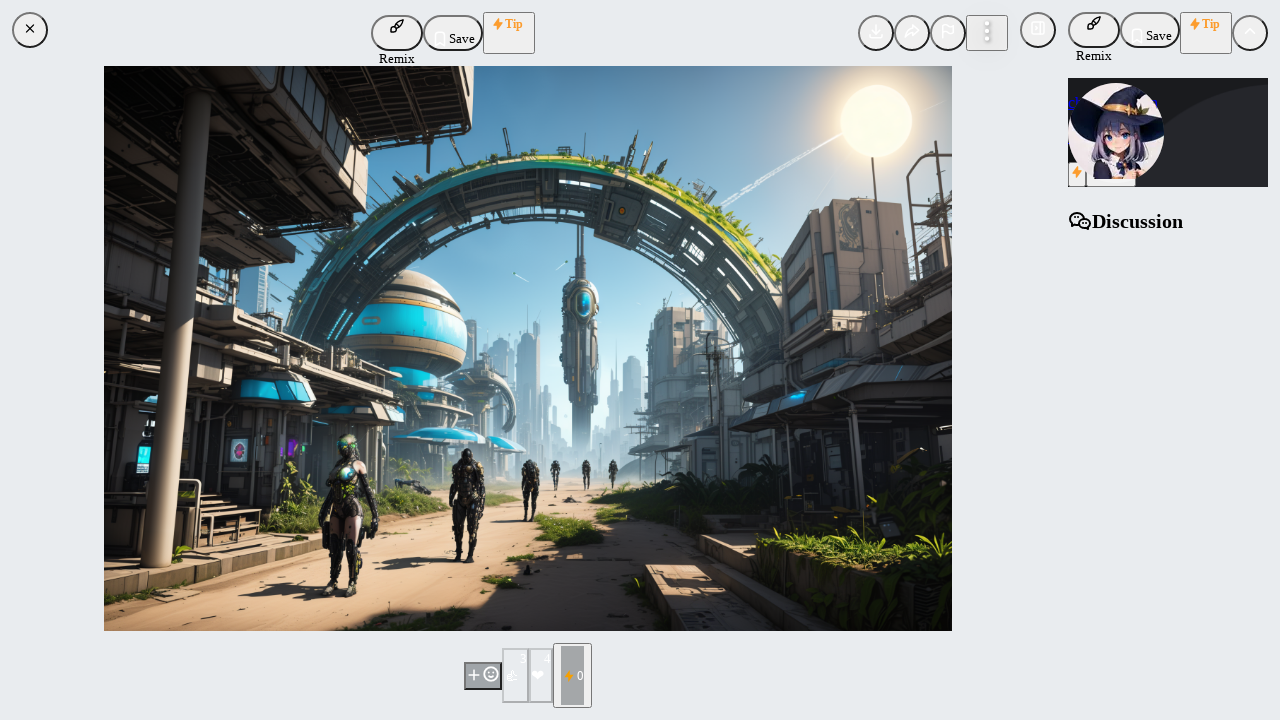

--- FILE ---
content_type: text/html; charset=utf-8
request_url: https://civitai.com/images/1251762
body_size: 11073
content:
<!DOCTYPE html><html data-mantine-color-scheme="light" lang="en"><head><meta charSet="utf-8"/><meta name="viewport" content="initial-scale=1, width=device-width"/><link rel="manifest" href="/site.webmanifest"/><meta name="mobile-web-app-capable" content="yes"/><meta name="6a97888e-site-verification" content="f517e489c958cfe10876b8f7daa294c2"/><link rel="apple-touch-startup-image" href="/images/splash/apple-splash-2048-2732.jpg" media="(device-width: 1024px) and (device-height: 1366px) and (-webkit-device-pixel-ratio: 2) and (orientation: portrait)"/><link rel="apple-touch-startup-image" href="/images/splash/apple-splash-2732-2048.jpg" media="(device-width: 1024px) and (device-height: 1366px) and (-webkit-device-pixel-ratio: 2) and (orientation: landscape)"/><link rel="apple-touch-startup-image" href="/images/splash/apple-splash-1668-2388.jpg" media="(device-width: 834px) and (device-height: 1194px) and (-webkit-device-pixel-ratio: 2) and (orientation: portrait)"/><link rel="apple-touch-startup-image" href="/images/splash/apple-splash-2388-1668.jpg" media="(device-width: 834px) and (device-height: 1194px) and (-webkit-device-pixel-ratio: 2) and (orientation: landscape)"/><link rel="apple-touch-startup-image" href="/images/splash/apple-splash-1536-2048.jpg" media="(device-width: 768px) and (device-height: 1024px) and (-webkit-device-pixel-ratio: 2) and (orientation: portrait)"/><link rel="apple-touch-startup-image" href="/images/splash/apple-splash-2048-1536.jpg" media="(device-width: 768px) and (device-height: 1024px) and (-webkit-device-pixel-ratio: 2) and (orientation: landscape)"/><link rel="apple-touch-startup-image" href="/images/splash/apple-splash-1668-2224.jpg" media="(device-width: 834px) and (device-height: 1112px) and (-webkit-device-pixel-ratio: 2) and (orientation: portrait)"/><link rel="apple-touch-startup-image" href="/images/splash/apple-splash-2224-1668.jpg" media="(device-width: 834px) and (device-height: 1112px) and (-webkit-device-pixel-ratio: 2) and (orientation: landscape)"/><link rel="apple-touch-startup-image" href="/images/splash/apple-splash-1620-2160.jpg" media="(device-width: 810px) and (device-height: 1080px) and (-webkit-device-pixel-ratio: 2) and (orientation: portrait)"/><link rel="apple-touch-startup-image" href="/images/splash/apple-splash-2160-1620.jpg" media="(device-width: 810px) and (device-height: 1080px) and (-webkit-device-pixel-ratio: 2) and (orientation: landscape)"/><link rel="apple-touch-startup-image" href="/images/splash/apple-splash-1290-2796.jpg" media="(device-width: 430px) and (device-height: 932px) and (-webkit-device-pixel-ratio: 3) and (orientation: portrait)"/><link rel="apple-touch-startup-image" href="/images/splash/apple-splash-2796-1290.jpg" media="(device-width: 430px) and (device-height: 932px) and (-webkit-device-pixel-ratio: 3) and (orientation: landscape)"/><link rel="apple-touch-startup-image" href="/images/splash/apple-splash-1179-2556.jpg" media="(device-width: 393px) and (device-height: 852px) and (-webkit-device-pixel-ratio: 3) and (orientation: portrait)"/><link rel="apple-touch-startup-image" href="/images/splash/apple-splash-2556-1179.jpg" media="(device-width: 393px) and (device-height: 852px) and (-webkit-device-pixel-ratio: 3) and (orientation: landscape)"/><link rel="apple-touch-startup-image" href="/images/splash/apple-splash-1284-2778.jpg" media="(device-width: 428px) and (device-height: 926px) and (-webkit-device-pixel-ratio: 3) and (orientation: portrait)"/><link rel="apple-touch-startup-image" href="/images/splash/apple-splash-2778-1284.jpg" media="(device-width: 428px) and (device-height: 926px) and (-webkit-device-pixel-ratio: 3) and (orientation: landscape)"/><link rel="apple-touch-startup-image" href="/images/splash/apple-splash-1170-2532.jpg" media="(device-width: 390px) and (device-height: 844px) and (-webkit-device-pixel-ratio: 3) and (orientation: portrait)"/><link rel="apple-touch-startup-image" href="/images/splash/apple-splash-2532-1170.jpg" media="(device-width: 390px) and (device-height: 844px) and (-webkit-device-pixel-ratio: 3) and (orientation: landscape)"/><link rel="apple-touch-startup-image" href="/images/splash/apple-splash-1125-2436.jpg" media="(device-width: 375px) and (device-height: 812px) and (-webkit-device-pixel-ratio: 3) and (orientation: portrait)"/><link rel="apple-touch-startup-image" href="/images/splash/apple-splash-2436-1125.jpg" media="(device-width: 375px) and (device-height: 812px) and (-webkit-device-pixel-ratio: 3) and (orientation: landscape)"/><link rel="apple-touch-startup-image" href="/images/splash/apple-splash-1242-2688.jpg" media="(device-width: 414px) and (device-height: 896px) and (-webkit-device-pixel-ratio: 3) and (orientation: portrait)"/><link rel="apple-touch-startup-image" href="/images/splash/apple-splash-2688-1242.jpg" media="(device-width: 414px) and (device-height: 896px) and (-webkit-device-pixel-ratio: 3) and (orientation: landscape)"/><link rel="apple-touch-startup-image" href="/images/splash/apple-splash-828-1792.jpg" media="(device-width: 414px) and (device-height: 896px) and (-webkit-device-pixel-ratio: 2) and (orientation: portrait)"/><link rel="apple-touch-startup-image" href="/images/splash/apple-splash-1792-828.jpg" media="(device-width: 414px) and (device-height: 896px) and (-webkit-device-pixel-ratio: 2) and (orientation: landscape)"/><link rel="apple-touch-startup-image" href="/images/splash/apple-splash-1242-2208.jpg" media="(device-width: 414px) and (device-height: 736px) and (-webkit-device-pixel-ratio: 3) and (orientation: portrait)"/><link rel="apple-touch-startup-image" href="/images/splash/apple-splash-2208-1242.jpg" media="(device-width: 414px) and (device-height: 736px) and (-webkit-device-pixel-ratio: 3) and (orientation: landscape)"/><link rel="apple-touch-startup-image" href="/images/splash/apple-splash-750-1334.jpg" media="(device-width: 375px) and (device-height: 667px) and (-webkit-device-pixel-ratio: 2) and (orientation: portrait)"/><link rel="apple-touch-startup-image" href="/images/splash/apple-splash-1334-750.jpg" media="(device-width: 375px) and (device-height: 667px) and (-webkit-device-pixel-ratio: 2) and (orientation: landscape)"/><link rel="apple-touch-startup-image" href="/images/splash/apple-splash-640-1136.jpg" media="(device-width: 320px) and (device-height: 568px) and (-webkit-device-pixel-ratio: 2) and (orientation: portrait)"/><link rel="apple-touch-startup-image" href="/images/splash/apple-splash-1136-640.jpg" media="(device-width: 320px) and (device-height: 568px) and (-webkit-device-pixel-ratio: 2) and (orientation: landscape)"/><link rel="apple-touch-startup-image" href="/images/splash/apple-splash-dark-2048-2732.jpg" media="(prefers-color-scheme: dark) and (device-width: 1024px) and (device-height: 1366px) and (-webkit-device-pixel-ratio: 2) and (orientation: portrait)"/><link rel="apple-touch-startup-image" href="/images/splash/apple-splash-dark-2732-2048.jpg" media="(prefers-color-scheme: dark) and (device-width: 1024px) and (device-height: 1366px) and (-webkit-device-pixel-ratio: 2) and (orientation: landscape)"/><link rel="apple-touch-startup-image" href="/images/splash/apple-splash-dark-1668-2388.jpg" media="(prefers-color-scheme: dark) and (device-width: 834px) and (device-height: 1194px) and (-webkit-device-pixel-ratio: 2) and (orientation: portrait)"/><link rel="apple-touch-startup-image" href="/images/splash/apple-splash-dark-2388-1668.jpg" media="(prefers-color-scheme: dark) and (device-width: 834px) and (device-height: 1194px) and (-webkit-device-pixel-ratio: 2) and (orientation: landscape)"/><link rel="apple-touch-startup-image" href="/images/splash/apple-splash-dark-1536-2048.jpg" media="(prefers-color-scheme: dark) and (device-width: 768px) and (device-height: 1024px) and (-webkit-device-pixel-ratio: 2) and (orientation: portrait)"/><link rel="apple-touch-startup-image" href="/images/splash/apple-splash-dark-2048-1536.jpg" media="(prefers-color-scheme: dark) and (device-width: 768px) and (device-height: 1024px) and (-webkit-device-pixel-ratio: 2) and (orientation: landscape)"/><link rel="apple-touch-startup-image" href="/images/splash/apple-splash-dark-1668-2224.jpg" media="(prefers-color-scheme: dark) and (device-width: 834px) and (device-height: 1112px) and (-webkit-device-pixel-ratio: 2) and (orientation: portrait)"/><link rel="apple-touch-startup-image" href="/images/splash/apple-splash-dark-2224-1668.jpg" media="(prefers-color-scheme: dark) and (device-width: 834px) and (device-height: 1112px) and (-webkit-device-pixel-ratio: 2) and (orientation: landscape)"/><link rel="apple-touch-startup-image" href="/images/splash/apple-splash-dark-1620-2160.jpg" media="(prefers-color-scheme: dark) and (device-width: 810px) and (device-height: 1080px) and (-webkit-device-pixel-ratio: 2) and (orientation: portrait)"/><link rel="apple-touch-startup-image" href="/images/splash/apple-splash-dark-2160-1620.jpg" media="(prefers-color-scheme: dark) and (device-width: 810px) and (device-height: 1080px) and (-webkit-device-pixel-ratio: 2) and (orientation: landscape)"/><link rel="apple-touch-startup-image" href="/images/splash/apple-splash-dark-1290-2796.jpg" media="(prefers-color-scheme: dark) and (device-width: 430px) and (device-height: 932px) and (-webkit-device-pixel-ratio: 3) and (orientation: portrait)"/><link rel="apple-touch-startup-image" href="/images/splash/apple-splash-dark-2796-1290.jpg" media="(prefers-color-scheme: dark) and (device-width: 430px) and (device-height: 932px) and (-webkit-device-pixel-ratio: 3) and (orientation: landscape)"/><link rel="apple-touch-startup-image" href="/images/splash/apple-splash-dark-1179-2556.jpg" media="(prefers-color-scheme: dark) and (device-width: 393px) and (device-height: 852px) and (-webkit-device-pixel-ratio: 3) and (orientation: portrait)"/><link rel="apple-touch-startup-image" href="/images/splash/apple-splash-dark-2556-1179.jpg" media="(prefers-color-scheme: dark) and (device-width: 393px) and (device-height: 852px) and (-webkit-device-pixel-ratio: 3) and (orientation: landscape)"/><link rel="apple-touch-startup-image" href="/images/splash/apple-splash-dark-1284-2778.jpg" media="(prefers-color-scheme: dark) and (device-width: 428px) and (device-height: 926px) and (-webkit-device-pixel-ratio: 3) and (orientation: portrait)"/><link rel="apple-touch-startup-image" href="/images/splash/apple-splash-dark-2778-1284.jpg" media="(prefers-color-scheme: dark) and (device-width: 428px) and (device-height: 926px) and (-webkit-device-pixel-ratio: 3) and (orientation: landscape)"/><link rel="apple-touch-startup-image" href="/images/splash/apple-splash-dark-1170-2532.jpg" media="(prefers-color-scheme: dark) and (device-width: 390px) and (device-height: 844px) and (-webkit-device-pixel-ratio: 3) and (orientation: portrait)"/><link rel="apple-touch-startup-image" href="/images/splash/apple-splash-dark-2532-1170.jpg" media="(prefers-color-scheme: dark) and (device-width: 390px) and (device-height: 844px) and (-webkit-device-pixel-ratio: 3) and (orientation: landscape)"/><link rel="apple-touch-startup-image" href="/images/splash/apple-splash-dark-1125-2436.jpg" media="(prefers-color-scheme: dark) and (device-width: 375px) and (device-height: 812px) and (-webkit-device-pixel-ratio: 3) and (orientation: portrait)"/><link rel="apple-touch-startup-image" href="/images/splash/apple-splash-dark-2436-1125.jpg" media="(prefers-color-scheme: dark) and (device-width: 375px) and (device-height: 812px) and (-webkit-device-pixel-ratio: 3) and (orientation: landscape)"/><link rel="apple-touch-startup-image" href="/images/splash/apple-splash-dark-1242-2688.jpg" media="(prefers-color-scheme: dark) and (device-width: 414px) and (device-height: 896px) and (-webkit-device-pixel-ratio: 3) and (orientation: portrait)"/><link rel="apple-touch-startup-image" href="/images/splash/apple-splash-dark-2688-1242.jpg" media="(prefers-color-scheme: dark) and (device-width: 414px) and (device-height: 896px) and (-webkit-device-pixel-ratio: 3) and (orientation: landscape)"/><link rel="apple-touch-startup-image" href="/images/splash/apple-splash-dark-828-1792.jpg" media="(prefers-color-scheme: dark) and (device-width: 414px) and (device-height: 896px) and (-webkit-device-pixel-ratio: 2) and (orientation: portrait)"/><link rel="apple-touch-startup-image" href="/images/splash/apple-splash-dark-1792-828.jpg" media="(prefers-color-scheme: dark) and (device-width: 414px) and (device-height: 896px) and (-webkit-device-pixel-ratio: 2) and (orientation: landscape)"/><link rel="apple-touch-startup-image" href="/images/splash/apple-splash-dark-1242-2208.jpg" media="(prefers-color-scheme: dark) and (device-width: 414px) and (device-height: 736px) and (-webkit-device-pixel-ratio: 3) and (orientation: portrait)"/><link rel="apple-touch-startup-image" href="/images/splash/apple-splash-dark-2208-1242.jpg" media="(prefers-color-scheme: dark) and (device-width: 414px) and (device-height: 736px) and (-webkit-device-pixel-ratio: 3) and (orientation: landscape)"/><link rel="apple-touch-startup-image" href="/images/splash/apple-splash-dark-750-1334.jpg" media="(prefers-color-scheme: dark) and (device-width: 375px) and (device-height: 667px) and (-webkit-device-pixel-ratio: 2) and (orientation: portrait)"/><link rel="apple-touch-startup-image" href="/images/splash/apple-splash-dark-1334-750.jpg" media="(prefers-color-scheme: dark) and (device-width: 375px) and (device-height: 667px) and (-webkit-device-pixel-ratio: 2) and (orientation: landscape)"/><link rel="apple-touch-startup-image" href="/images/splash/apple-splash-dark-640-1136.jpg" media="(prefers-color-scheme: dark) and (device-width: 320px) and (device-height: 568px) and (-webkit-device-pixel-ratio: 2) and (orientation: portrait)"/><link rel="apple-touch-startup-image" href="/images/splash/apple-splash-dark-1136-640.jpg" media="(prefers-color-scheme: dark) and (device-width: 320px) and (device-height: 568px) and (-webkit-device-pixel-ratio: 2) and (orientation: landscape)"/><link rel="icon" href="/favicon-blue.ico" type="image/x-icon"/><title>Image posted by charsheetanon</title><meta name="title" content="Image posted by charsheetanon"/><meta property="og:title" content="Image posted by charsheetanon"/><meta property="twitter:title" content="Image posted by charsheetanon"/><meta property="og:type" content="website"/><meta property="twitter:card" content="summary_large_image"/><meta property="og:image" content="https://image.civitai.com/xG1nkqKTMzGDvpLrqFT7WA/59beed2e-748b-48d7-be43-50f7d98fe909/width=1200/59beed2e-748b-48d7-be43-50f7d98fe909.jpeg"/><meta property="twitter:image" content="https://image.civitai.com/xG1nkqKTMzGDvpLrqFT7WA/59beed2e-748b-48d7-be43-50f7d98fe909/width=1200/59beed2e-748b-48d7-be43-50f7d98fe909.jpeg"/><meta name="robots" content="max-image-preview:large"/><link href="https://civitai.com/images/1251762" rel="canonical"/><meta name="next-head-count" content="76"/><script data-mantine-script="true">try {
  var _colorScheme = window.localStorage.getItem("mantine-color-scheme-value");
  var colorScheme = _colorScheme === "light" || _colorScheme === "dark" || _colorScheme === "auto" ? _colorScheme : "light";
  var computedColorScheme = colorScheme !== "auto" ? colorScheme : window.matchMedia("(prefers-color-scheme: dark)").matches ? "dark" : "light";
  document.documentElement.setAttribute("data-mantine-color-scheme", computedColorScheme);
} catch (e) {}
</script><link rel="preload" href="/_next/static/css/ff11d6b9ae9e1fa3.css" as="style"/><link rel="stylesheet" href="/_next/static/css/ff11d6b9ae9e1fa3.css" data-n-g=""/><link rel="preload" href="/_next/static/css/bdc98a840525989c.css" as="style"/><link rel="stylesheet" href="/_next/static/css/bdc98a840525989c.css" data-n-p=""/><noscript data-n-css=""></noscript><script defer="" nomodule="" src="/_next/static/chunks/polyfills-42372ed130431b0a.js"></script><script src="/_next/static/chunks/webpack-51ce7ea656518807.js" defer=""></script><script src="/_next/static/chunks/framework-17b9825ebbed260b.js" defer=""></script><script src="/_next/static/chunks/main-d8c7c3e5b56514b1.js" defer=""></script><script src="/_next/static/chunks/pages/_app-d177f7006dfdf6a8.js" defer=""></script><script src="/_next/static/chunks/4737-4b9a39ea1a278026.js" defer=""></script><script src="/_next/static/chunks/2359-0ad0f644b78f026a.js" defer=""></script><script src="/_next/static/chunks/8764-9acef898320edfc4.js" defer=""></script><script src="/_next/static/chunks/925-1712455983006de6.js" defer=""></script><script src="/_next/static/chunks/3249-9c53bc79694bd776.js" defer=""></script><script src="/_next/static/chunks/6647-ee80afd4deb2e8ed.js" defer=""></script><script src="/_next/static/chunks/2785-80b5a1178165701c.js" defer=""></script><script src="/_next/static/chunks/5587-6a41eae153bd69b7.js" defer=""></script><script src="/_next/static/chunks/3425-bf1bf4c4a437d708.js" defer=""></script><script src="/_next/static/chunks/7691-447b1db624ac289c.js" defer=""></script><script src="/_next/static/chunks/3428-7f8dec87782c83d2.js" defer=""></script><script src="/_next/static/chunks/5194-ff5c711469a64892.js" defer=""></script><script src="/_next/static/chunks/9389-3bdfdb4038f38168.js" defer=""></script><script src="/_next/static/chunks/1036-2b144215c9648d06.js" defer=""></script><script src="/_next/static/chunks/2538-092dcec9ffb4e2af.js" defer=""></script><script src="/_next/static/chunks/9382-3cc2042c06cb86ca.js" defer=""></script><script src="/_next/static/chunks/3199-a7df2933f43b3102.js" defer=""></script><script src="/_next/static/chunks/9529-f5a4e05f24934fb3.js" defer=""></script><script src="/_next/static/chunks/7006-ce914fe17e861bc1.js" defer=""></script><script src="/_next/static/chunks/4961-5004e0ca82796e11.js" defer=""></script><script src="/_next/static/chunks/6959-b8ba31f16dc607d1.js" defer=""></script><script src="/_next/static/chunks/6015-b9e3e7918df6e07c.js" defer=""></script><script src="/_next/static/chunks/9940-7849207736a9dc55.js" defer=""></script><script src="/_next/static/chunks/1953-23e2f3a531c1baf7.js" defer=""></script><script src="/_next/static/chunks/2132-1a154262b0df8988.js" defer=""></script><script src="/_next/static/chunks/3275-d31e83a76f88467e.js" defer=""></script><script src="/_next/static/chunks/2150-b07fd6b652dd5317.js" defer=""></script><script src="/_next/static/chunks/4795-f4c4fcc5cc1ae26d.js" defer=""></script><script src="/_next/static/chunks/pages/images/%5BimageId%5D-6429e113c59fe70d.js" defer=""></script><script src="/_next/static/_rkw-du718dY72TfRKQKA/_buildManifest.js" defer=""></script><script src="/_next/static/_rkw-du718dY72TfRKQKA/_ssgManifest.js" defer=""></script></head><body class="dark"><div id="__next"><script data-mantine-script="true">try {
  var _colorScheme = window.localStorage.getItem("mantine-color-scheme-value");
  var colorScheme = _colorScheme === "light" || _colorScheme === "dark" || _colorScheme === "auto" ? _colorScheme : "dark";
  var computedColorScheme = colorScheme !== "auto" ? colorScheme : window.matchMedia("(prefers-color-scheme: dark)").matches ? "dark" : "light";
  document.documentElement.setAttribute("data-mantine-color-scheme", computedColorScheme);
} catch (e) {}
</script><style data-mantine-styles="true">:root{--mantine-color-white: #fefefe;--mantine-color-black: #222;--mantine-color-dark-0: #C1C2C5;--mantine-color-dark-1: #A6A7AB;--mantine-color-dark-2: #8c8fa3;--mantine-color-dark-3: #5C5F66;--mantine-color-dark-4: #373A40;--mantine-color-dark-5: #2C2E33;--mantine-color-dark-6: #25262B;--mantine-color-dark-7: #1A1B1E;--mantine-color-dark-8: #141517;--mantine-color-dark-9: #101113;--mantine-color-blue-0: #E7F5FF;--mantine-color-blue-1: #D0EBFF;--mantine-color-blue-2: #A5D8FF;--mantine-color-blue-3: #74C0FC;--mantine-color-blue-4: #4DABF7;--mantine-color-blue-5: #339AF0;--mantine-color-blue-6: #228BE6;--mantine-color-blue-7: #1C7ED6;--mantine-color-blue-8: #1971C2;--mantine-color-blue-9: #1864AB;--mantine-color-green-0: #EBFBEE;--mantine-color-green-1: #D3F9D8;--mantine-color-green-2: #B2F2BB;--mantine-color-green-3: #8CE99A;--mantine-color-green-4: #69DB7C;--mantine-color-green-5: #51CF66;--mantine-color-green-6: #40C057;--mantine-color-green-7: #37B24D;--mantine-color-green-8: #2F9E44;--mantine-color-green-9: #2B8A3E;--mantine-color-yellow-0: #FFF9DB;--mantine-color-yellow-1: #FFF3BF;--mantine-color-yellow-2: #FFEC99;--mantine-color-yellow-3: #FFE066;--mantine-color-yellow-4: #FFD43B;--mantine-color-yellow-5: #FCC419;--mantine-color-yellow-6: #FAB005;--mantine-color-yellow-7: #F59F00;--mantine-color-yellow-8: #F08C00;--mantine-color-yellow-9: #E67700;--mantine-color-gold-0: #F6EDDF;--mantine-color-gold-1: #F2E4CF;--mantine-color-gold-2: #EDDBBF;--mantine-color-gold-3: #E9D2AF;--mantine-color-gold-4: #E5C99F;--mantine-color-gold-5: #E0C08F;--mantine-color-gold-6: #DCB77F;--mantine-color-gold-7: #D8AE6F;--mantine-color-gold-8: #D3A55F;--mantine-color-gold-9: #CD9848;--mantine-color-accent-0: #F4F0EA;--mantine-color-accent-1: #E8DBCA;--mantine-color-accent-2: #E2C8A9;--mantine-color-accent-3: #E3B785;--mantine-color-accent-4: #EBA95C;--mantine-color-accent-5: #FC9C2D;--mantine-color-accent-6: #E48C27;--mantine-color-accent-7: #C37E2D;--mantine-color-accent-8: #A27036;--mantine-color-accent-9: #88643B;--mantine-color-success-0: #9EC3B8;--mantine-color-success-1: #84BCAC;--mantine-color-success-2: #69BAA2;--mantine-color-success-3: #4CBD9C;--mantine-color-success-4: #32BE95;--mantine-color-success-5: #1EBD8E;--mantine-color-success-6: #299C7A;--mantine-color-success-7: #2F826A;--mantine-color-success-8: #326D5C;--mantine-color-success-9: #325D51;}:root[data-mantine-color-scheme="dark"]{--mantine-color-dark-light: rgba(37, 38, 43, 0.15);--mantine-color-dark-light-hover: rgba(37, 38, 43, 0.2);--mantine-color-dark-outline-hover: rgba(55, 58, 64, 0.05);--mantine-color-gold-text: var(--mantine-color-gold-4);--mantine-color-gold-filled: var(--mantine-color-gold-8);--mantine-color-gold-filled-hover: var(--mantine-color-gold-9);--mantine-color-gold-light: rgba(220, 183, 127, 0.15);--mantine-color-gold-light-hover: rgba(220, 183, 127, 0.2);--mantine-color-gold-light-color: var(--mantine-color-gold-3);--mantine-color-gold-outline: var(--mantine-color-gold-4);--mantine-color-gold-outline-hover: rgba(229, 201, 159, 0.05);--mantine-color-accent-text: var(--mantine-color-accent-4);--mantine-color-accent-filled: var(--mantine-color-accent-8);--mantine-color-accent-filled-hover: var(--mantine-color-accent-9);--mantine-color-accent-light: rgba(228, 140, 39, 0.15);--mantine-color-accent-light-hover: rgba(228, 140, 39, 0.2);--mantine-color-accent-light-color: var(--mantine-color-accent-3);--mantine-color-accent-outline: var(--mantine-color-accent-4);--mantine-color-accent-outline-hover: rgba(235, 169, 92, 0.05);--mantine-color-success-text: var(--mantine-color-success-4);--mantine-color-success-filled: var(--mantine-color-success-8);--mantine-color-success-filled-hover: var(--mantine-color-success-9);--mantine-color-success-light: rgba(41, 156, 122, 0.15);--mantine-color-success-light-hover: rgba(41, 156, 122, 0.2);--mantine-color-success-light-color: var(--mantine-color-success-3);--mantine-color-success-outline: var(--mantine-color-success-4);--mantine-color-success-outline-hover: rgba(50, 190, 149, 0.05);}:root[data-mantine-color-scheme="light"]{--mantine-color-text: #222;--mantine-color-body: #fefefe;--mantine-color-dark-light: rgba(37, 38, 43, 0.1);--mantine-color-dark-light-hover: rgba(37, 38, 43, 0.12);--mantine-color-dark-outline-hover: rgba(37, 38, 43, 0.05);--mantine-color-gold-text: var(--mantine-color-gold-filled);--mantine-color-gold-filled: var(--mantine-color-gold-6);--mantine-color-gold-filled-hover: var(--mantine-color-gold-7);--mantine-color-gold-light: rgba(220, 183, 127, 0.1);--mantine-color-gold-light-hover: rgba(220, 183, 127, 0.12);--mantine-color-gold-light-color: var(--mantine-color-gold-6);--mantine-color-gold-outline: var(--mantine-color-gold-6);--mantine-color-gold-outline-hover: rgba(220, 183, 127, 0.05);--mantine-color-accent-text: var(--mantine-color-accent-filled);--mantine-color-accent-filled: var(--mantine-color-accent-6);--mantine-color-accent-filled-hover: var(--mantine-color-accent-7);--mantine-color-accent-light: rgba(228, 140, 39, 0.1);--mantine-color-accent-light-hover: rgba(228, 140, 39, 0.12);--mantine-color-accent-light-color: var(--mantine-color-accent-6);--mantine-color-accent-outline: var(--mantine-color-accent-6);--mantine-color-accent-outline-hover: rgba(228, 140, 39, 0.05);--mantine-color-success-text: var(--mantine-color-success-filled);--mantine-color-success-filled: var(--mantine-color-success-6);--mantine-color-success-filled-hover: var(--mantine-color-success-7);--mantine-color-success-light: rgba(41, 156, 122, 0.1);--mantine-color-success-light-hover: rgba(41, 156, 122, 0.12);--mantine-color-success-light-color: var(--mantine-color-success-6);--mantine-color-success-outline: var(--mantine-color-success-6);--mantine-color-success-outline-hover: rgba(41, 156, 122, 0.05);}</style><style data-mantine-styles="classes">@media (max-width: 35.99375em) {.mantine-visible-from-xs {display: none !important;}}@media (min-width: 36em) {.mantine-hidden-from-xs {display: none !important;}}@media (max-width: 47.99375em) {.mantine-visible-from-sm {display: none !important;}}@media (min-width: 48em) {.mantine-hidden-from-sm {display: none !important;}}@media (max-width: 61.99375em) {.mantine-visible-from-md {display: none !important;}}@media (min-width: 62em) {.mantine-hidden-from-md {display: none !important;}}@media (max-width: 74.99375em) {.mantine-visible-from-lg {display: none !important;}}@media (min-width: 75em) {.mantine-hidden-from-lg {display: none !important;}}@media (max-width: 87.99375em) {.mantine-visible-from-xl {display: none !important;}}@media (min-width: 88em) {.mantine-hidden-from-xl {display: none !important;}}</style><div class="flex flex-1 overflow-hidden"><div id="main" class="relative flex h-full flex-col @container flex-1"><div class="flex h-full flex-1 flex-col"><div class="flex flex-1 overflow-hidden"><div class="no-scroll group flex flex-1 flex-col overflow-hidden"><main class="flex flex-1 flex-col overflow-hidden"><div class="flex size-full max-h-full max-w-full flex-col overflow-hidden bg-gray-2 dark:bg-dark-9"><div class="relative flex flex-1 overflow-hidden"><div class="relative flex flex-1 flex-col @max-md:pb-[60px]"><div class="flex justify-between gap-8 p-3"><button class="mantine-focus-auto mantine-active size-9 rounded-full m_86a44da5 mantine-CloseButton-root m_87cf2631 mantine-UnstyledButton-root" data-variant="filled" type="button"><svg viewBox="0 0 15 15" fill="none" xmlns="http://www.w3.org/2000/svg" style="width:var(--cb-icon-size, 70%);height:var(--cb-icon-size, 70%)"><path d="M11.7816 4.03157C12.0062 3.80702 12.0062 3.44295 11.7816 3.2184C11.5571 2.99385 11.193 2.99385 10.9685 3.2184L7.50005 6.68682L4.03164 3.2184C3.80708 2.99385 3.44301 2.99385 3.21846 3.2184C2.99391 3.44295 2.99391 3.80702 3.21846 4.03157L6.68688 7.49999L3.21846 10.9684C2.99391 11.193 2.99391 11.557 3.21846 11.7816C3.44301 12.0061 3.80708 12.0061 4.03164 11.7816L7.50005 8.31316L10.9685 11.7816C11.193 12.0061 11.5571 12.0061 11.7816 11.7816C12.0062 11.557 12.0062 11.193 11.7816 10.9684L8.31322 7.49999L11.7816 4.03157Z" fill="currentColor" fill-rule="evenodd" clip-rule="evenodd"></path></svg></button><div class="flex flex-1 flex-wrap justify-between gap-1"><div class="@md:hidden"></div><div class="flex items-center gap-1 @max-md:hidden"><button style="--button-bg:var(--mantine-color-blue-filled);--button-hover:var(--mantine-color-blue-filled-hover);--button-color:var(--mantine-color-white);--button-bd:calc(0.0625rem * var(--mantine-scale)) solid transparent;padding-inline:calc(0.625rem * var(--mantine-scale))" class="mantine-focus-auto mantine-active h-9 min-w-9 rounded-full normal-case m_77c9d27d mantine-Button-root m_87cf2631 mantine-UnstyledButton-root" data-variant="filled" type="button" data-activity="remix:image"><span class="m_80f1301b mantine-Button-inner"><span class="flex gap-1 items-center m_811560b9 mantine-Button-label"><div style="--group-gap:calc(0.25rem * var(--mantine-scale));--group-align:center;--group-justify:flex-start;--group-wrap:nowrap" class="m_4081bf90 mantine-Group-root"><svg xmlns="http://www.w3.org/2000/svg" width="16" height="16" viewBox="0 0 24 24" fill="none" stroke="currentColor" stroke-width="2" stroke-linecap="round" stroke-linejoin="round" class="tabler-icon tabler-icon-brush "><path d="M3 21v-4a4 4 0 1 1 4 4h-4"></path><path d="M21 3a16 16 0 0 0 -12.8 10.2"></path><path d="M21 3a16 16 0 0 1 -10.2 12.8"></path><path d="M10.6 9a9 9 0 0 1 4.4 4.4"></path></svg><p style="--text-fz:var(--mantine-font-size-xs);--text-lh:var(--mantine-line-height-xs)" class="mantine-focus-auto m_b6d8b162 mantine-Text-root" data-size="xs">Remix</p></div></span></span></button><button style="--button-bg:var(--mantine-color-gray-filled);--button-hover:var(--mantine-color-gray-filled-hover);--button-color:var(--mantine-color-white);--button-bd:calc(0.0625rem * var(--mantine-scale)) solid transparent;padding-inline:calc(0.625rem * var(--mantine-scale))" class="mantine-focus-auto mantine-active h-9 min-w-9 rounded-full normal-case m_77c9d27d mantine-Button-root m_87cf2631 mantine-UnstyledButton-root" data-variant="filled" type="button"><span class="m_80f1301b mantine-Button-inner"><span class="flex gap-1 items-center m_811560b9 mantine-Button-label"><svg xmlns="http://www.w3.org/2000/svg" width="18" height="18" viewBox="0 0 24 24" fill="none" stroke="white" stroke-width="2" stroke-linecap="round" stroke-linejoin="round" class="tabler-icon tabler-icon-bookmark "><path d="M18 7v14l-6 -4l-6 4v-14a4 4 0 0 1 4 -4h4a4 4 0 0 1 4 4z"></path></svg><p style="--text-fz:var(--mantine-font-size-xs);--text-lh:var(--mantine-line-height-xs);font-weight:500" class="mantine-focus-auto m_b6d8b162 mantine-Text-root" data-size="xs" align="center">Save</p></span></span></button><a class="hidden @md:block" href="/posts/325545"><button style="--button-bg:var(--mantine-color-gray-filled);--button-hover:var(--mantine-color-gray-filled-hover);--button-color:var(--mantine-color-white);--button-bd:calc(0.0625rem * var(--mantine-scale)) solid transparent;padding-inline:calc(0.625rem * var(--mantine-scale))" class="mantine-focus-auto mantine-active h-9 min-w-9 rounded-full normal-case m_77c9d27d mantine-Button-root m_87cf2631 mantine-UnstyledButton-root" data-variant="filled" type="button"><span class="m_80f1301b mantine-Button-inner"><span class="flex gap-1 items-center m_811560b9 mantine-Button-label"><svg xmlns="http://www.w3.org/2000/svg" width="18" height="18" viewBox="0 0 24 24" fill="none" stroke="white" stroke-width="2" stroke-linecap="round" stroke-linejoin="round" class="tabler-icon tabler-icon-photo "><path d="M15 8h.01"></path><path d="M3 6a3 3 0 0 1 3 -3h12a3 3 0 0 1 3 3v12a3 3 0 0 1 -3 3h-12a3 3 0 0 1 -3 -3v-12z"></path><path d="M3 16l5 -5c.928 -.893 2.072 -.893 3 0l5 5"></path><path d="M14 14l1 -1c.928 -.893 2.072 -.893 3 0l3 3"></path></svg><p style="--text-fz:var(--mantine-font-size-xs);--text-lh:var(--mantine-line-height-xs);font-weight:500" class="mantine-focus-auto m_b6d8b162 mantine-Text-root" data-size="xs" align="center">View Post</p></span></span></button></a><div style="display:flex"><button style="position:relative;touch-action:none;user-select:none;-webkit-user-select:none;-webkit-touch-callout:none;color:inherit;font-weight:inherit;cursor:pointer;display:flex;align-items:center;justify-content:center" class="mantine-focus-auto m_87cf2631 mantine-UnstyledButton-root" type="button" aria-haspopup="dialog" aria-expanded="false" aria-controls="mantine-R9acmkp6l4uit6-dropdown" id="mantine-R9acmkp6l4uit6-target"><div style="--badge-radius:var(--mantine-radius-sm);--badge-bg:var(--mantine-color-gray-filled);--badge-color:var(--mantine-color-white);--badge-bd:calc(0.0625rem * var(--mantine-scale)) solid transparent;font-size:12px;font-weight:600;line-height:1.5;color:#FC9C2D;padding-right:calc(0.75rem * var(--mantine-scale))" class="h-9 min-w-9 rounded-full normal-case m_347db0ec mantine-Badge-root" data-variant="filled"><span class="flex gap-1 items-center m_5add502a mantine-Badge-label"><svg xmlns="http://www.w3.org/2000/svg" width="14" height="14" viewBox="0 0 24 24" fill="currentColor" stroke="currentColor" stroke-width="2" stroke-linecap="round" stroke-linejoin="round" class="tabler-icon tabler-icon-bolt "><path d="M13 3l0 7l6 0l-8 11l0 -7l-6 0l8 -11"></path></svg>Tip</span></div></button></div></div><div class="flex items-center gap-1"><button style="--ai-bg:var(--mantine-color-gray-filled);--ai-hover:var(--mantine-color-gray-filled-hover);--ai-color:var(--mantine-color-white);--ai-bd:calc(0.0625rem * var(--mantine-scale)) solid transparent" class="mantine-focus-auto mantine-active h-9 w-9 rounded-full m_8d3f4000 mantine-ActionIcon-root m_87cf2631 mantine-UnstyledButton-root" data-variant="filled" type="button"><span class="m_8d3afb97 mantine-ActionIcon-icon"><svg xmlns="http://www.w3.org/2000/svg" width="18" height="18" viewBox="0 0 24 24" fill="none" stroke="white" stroke-width="2" stroke-linecap="round" stroke-linejoin="round" class="tabler-icon tabler-icon-download "><path d="M4 17v2a2 2 0 0 0 2 2h12a2 2 0 0 0 2 -2v-2"></path><path d="M7 11l5 5l5 -5"></path><path d="M12 4l0 12"></path></svg></span></button><button style="--ai-bg:var(--mantine-color-gray-filled);--ai-hover:var(--mantine-color-gray-filled-hover);--ai-color:var(--mantine-color-white);--ai-bd:calc(0.0625rem * var(--mantine-scale)) solid transparent" class="mantine-focus-auto mantine-active h-9 w-9 rounded-full m_8d3f4000 mantine-ActionIcon-root m_87cf2631 mantine-UnstyledButton-root" data-variant="filled" type="button" aria-haspopup="dialog" aria-expanded="false" aria-controls="mantine-R1ucmkp6l4uit6-dropdown" id="mantine-R1ucmkp6l4uit6-target"><span class="m_8d3afb97 mantine-ActionIcon-icon"><svg xmlns="http://www.w3.org/2000/svg" width="18" height="18" viewBox="0 0 24 24" fill="none" stroke="white" stroke-width="2" stroke-linecap="round" stroke-linejoin="round" class="tabler-icon tabler-icon-share-3 "><path d="M13 4v4c-6.575 1.028 -9.02 6.788 -10 12c-.037 .206 5.384 -5.962 10 -6v4l8 -7l-8 -7z"></path></svg></span></button><button style="--ai-bg:var(--mantine-color-gray-filled);--ai-hover:var(--mantine-color-gray-filled-hover);--ai-color:var(--mantine-color-white);--ai-bd:calc(0.0625rem * var(--mantine-scale)) solid transparent" class="mantine-focus-auto mantine-active h-9 w-9 rounded-full m_8d3f4000 mantine-ActionIcon-root m_87cf2631 mantine-UnstyledButton-root" data-variant="filled" type="button"><span class="m_8d3afb97 mantine-ActionIcon-icon"><svg xmlns="http://www.w3.org/2000/svg" width="18" height="18" viewBox="0 0 24 24" fill="none" stroke="white" stroke-width="2" stroke-linecap="round" stroke-linejoin="round" class="tabler-icon tabler-icon-flag "><path d="M5 5a5 5 0 0 1 7 0a5 5 0 0 0 7 0v9a5 5 0 0 1 -7 0a5 5 0 0 0 -7 0v-9z"></path><path d="M5 21v-7"></path></svg></span></button><button style="--ai-bg:transparent;--ai-hover:transparent;--ai-color:var(--mantine-color-gray-light-color);--ai-bd:calc(0.0625rem * var(--mantine-scale)) solid transparent" class="mantine-focus-auto mantine-active m_8d3f4000 mantine-ActionIcon-root m_87cf2631 mantine-UnstyledButton-root" data-variant="transparent" type="button" aria-haspopup="menu" aria-expanded="false" aria-controls="mantine-R2ucmkp6l4uit6-dropdown" id="mantine-R2ucmkp6l4uit6-target"><span class="m_8d3afb97 mantine-ActionIcon-icon"><svg xmlns="http://www.w3.org/2000/svg" width="26" height="26" viewBox="0 0 24 24" fill="none" stroke="#fff" stroke-width="2" stroke-linecap="round" stroke-linejoin="round" class="tabler-icon tabler-icon-dots-vertical " filter="drop-shadow(1px 1px 2px rgb(0 0 0 / 50%)) drop-shadow(0px 5px 15px rgb(0 0 0 / 60%))"><path d="M12 12m-1 0a1 1 0 1 0 2 0a1 1 0 1 0 -2 0"></path><path d="M12 19m-1 0a1 1 0 1 0 2 0a1 1 0 1 0 -2 0"></path><path d="M12 5m-1 0a1 1 0 1 0 2 0a1 1 0 1 0 -2 0"></path></svg></span></button></div></div><div class="@max-md:hidden -mr-3 ml-3"><button style="--ai-bg:var(--mantine-color-gray-filled);--ai-hover:var(--mantine-color-gray-filled-hover);--ai-color:var(--mantine-color-white);--ai-bd:calc(0.0625rem * var(--mantine-scale)) solid transparent" class="mantine-focus-auto mantine-active h-9 w-9 rounded-full m_8d3f4000 mantine-ActionIcon-root m_87cf2631 mantine-UnstyledButton-root" data-variant="filled" type="button"><span class="m_8d3afb97 mantine-ActionIcon-icon"><svg xmlns="http://www.w3.org/2000/svg" width="18" height="18" viewBox="0 0 24 24" fill="none" stroke="white" stroke-width="2" stroke-linecap="round" stroke-linejoin="round" class="tabler-icon tabler-icon-layout-sidebar-right-collapse "><path d="M4 4m0 2a2 2 0 0 1 2 -2h12a2 2 0 0 1 2 2v12a2 2 0 0 1 -2 2h-12a2 2 0 0 1 -2 -2z"></path><path d="M15 4v16"></path><path d="M9 10l2 2l-2 2"></path></svg></span></button></div></div><div class="flex min-h-0 flex-1 items-stretch justify-stretch"><div class="relative flex-1"><div class="overflow-hidden h-full"><div class="flex h-full"><div class="transform-3d flex-[0_0_100%]"><div class="relative flex size-full items-center justify-center"><img class="EdgeImage_image__iH4_q max-h-full w-auto max-w-full " src="https://image.civitai.com/xG1nkqKTMzGDvpLrqFT7WA/59beed2e-748b-48d7-be43-50f7d98fe909/original=true,quality=90/tmpm_x3lvh3.jpeg" alt="tmpm_x3lvh3.png"/></div></div></div></div></div></div><div class="flex flex-col gap-3 p-3"><div class="flex justify-center"><div class="flex items-center justify-center gap-1"><button style="--button-height:var(--button-height-compact-xs);--button-padding-x:var(--button-padding-x-compact-xs);--button-fz:var(--mantine-font-size-xs);--button-radius:var(--mantine-radius-xl);--button-bg:var(--mantine-color-gray-light);--button-hover:var(--mantine-color-gray-light-hover);--button-color:var(--mantine-color-gray-light-color);--button-bd:calc(0.0625rem * var(--mantine-scale)) solid transparent;color:white;background:rgba(52, 58, 64, 0.4);padding-left:calc(0.25rem * var(--mantine-scale));padding-right:calc(0.5rem * var(--mantine-scale));height:calc(1.875rem * var(--mantine-scale))" class="mantine-focus-auto mantine-active m_77c9d27d mantine-Button-root m_87cf2631 mantine-UnstyledButton-root" data-variant="light" data-size="compact-xs" type="button"><span class="flex gap-0.5 m_80f1301b mantine-Button-inner"><span class="m_811560b9 mantine-Button-label"><svg xmlns="http://www.w3.org/2000/svg" width="16" height="16" viewBox="0 0 24 24" fill="none" stroke="currentColor" stroke-width="2.5" stroke-linecap="round" stroke-linejoin="round" class="tabler-icon tabler-icon-plus "><path d="M12 5l0 14"></path><path d="M5 12l14 0"></path></svg><svg xmlns="http://www.w3.org/2000/svg" width="18" height="18" viewBox="0 0 24 24" fill="none" stroke="currentColor" stroke-width="2.5" stroke-linecap="round" stroke-linejoin="round" class="tabler-icon tabler-icon-mood-smile "><path d="M12 12m-9 0a9 9 0 1 0 18 0a9 9 0 1 0 -18 0"></path><path d="M9 10l.01 0"></path><path d="M15 10l.01 0"></path><path d="M9.5 15a3.5 3.5 0 0 0 5 0"></path></svg></span></span></button><button style="--button-height:var(--button-height-compact-xs);--button-padding-x:var(--button-padding-x-compact-xs);--button-fz:var(--mantine-font-size-xs);--button-radius:var(--mantine-radius-xl);--button-bg:var(--mantine-color-gray-light);--button-hover:var(--mantine-color-gray-light-hover);--button-color:var(--mantine-color-gray-light-color);--button-bd:calc(0.0625rem * var(--mantine-scale)) solid transparent;color:white;background:rgba(52, 58, 64, 0.4);padding-left:calc(0.25rem * var(--mantine-scale));padding-right:calc(0.5rem * var(--mantine-scale));height:calc(1.875rem * var(--mantine-scale))" class="mantine-focus-auto Reactions_reactionBadge__DK14R m_77c9d27d mantine-Button-root m_87cf2631 mantine-UnstyledButton-root" data-variant="light" data-size="compact-xs" data-disabled="true" type="button" disabled=""><span class="m_80f1301b mantine-Button-inner"><span class="flex gap-1 m_811560b9 mantine-Button-label"><p style="font-size:1.2em;line-height:1.1" class="mantine-focus-auto m_b6d8b162 mantine-Text-root">👍</p> <!-- -->3</span></span></button><button style="--button-height:var(--button-height-compact-xs);--button-padding-x:var(--button-padding-x-compact-xs);--button-fz:var(--mantine-font-size-xs);--button-radius:var(--mantine-radius-xl);--button-bg:var(--mantine-color-gray-light);--button-hover:var(--mantine-color-gray-light-hover);--button-color:var(--mantine-color-gray-light-color);--button-bd:calc(0.0625rem * var(--mantine-scale)) solid transparent;color:white;background:rgba(52, 58, 64, 0.4);padding-left:calc(0.25rem * var(--mantine-scale));padding-right:calc(0.5rem * var(--mantine-scale));height:calc(1.875rem * var(--mantine-scale))" class="mantine-focus-auto Reactions_reactionBadge__DK14R m_77c9d27d mantine-Button-root m_87cf2631 mantine-UnstyledButton-root" data-variant="light" data-size="compact-xs" data-disabled="true" type="button" disabled=""><span class="m_80f1301b mantine-Button-inner"><span class="flex gap-1 m_811560b9 mantine-Button-label"><p style="font-size:1.2em;line-height:1.1" class="mantine-focus-auto m_b6d8b162 mantine-Text-root">❤️</p> <!-- -->4</span></span></button><button style="position:relative;touch-action:none;user-select:none;-webkit-user-select:none;-webkit-touch-callout:none;color:inherit;font-weight:inherit;cursor:pointer;display:flex;align-items:center;justify-content:center" class="mantine-focus-auto m_87cf2631 mantine-UnstyledButton-root" type="button" aria-haspopup="dialog" aria-expanded="false" aria-controls="mantine-Rdsmkp6l4uit6-dropdown" id="mantine-Rdsmkp6l4uit6-target"><div style="padding-block:0;--badge-height:var(--badge-height-md);--badge-padding-x:var(--badge-padding-x-md);--badge-fz:var(--badge-fz-md);--badge-radius:var(--mantine-radius-xl);--badge-bg:rgba(245, 159, 0, 0.1);--badge-color:var(--mantine-color-yellow-6);--badge-bd:calc(0.0625rem * var(--mantine-scale)) solid transparent;color:white;background:rgba(52, 58, 64, 0.4);padding-left:calc(0.25rem * var(--mantine-scale));padding-right:calc(0.5rem * var(--mantine-scale));height:calc(1.875rem * var(--mantine-scale))" class="cursor-pointer px-1 py-2 hover:bg-yellow-5/20 m_347db0ec mantine-Badge-root" data-variant="light" data-size="md"><span class="flex gap-0.5 items-center flex-nowrap m_5add502a mantine-Badge-label"><svg xmlns="http://www.w3.org/2000/svg" width="16" height="16" viewBox="0 0 24 24" fill="none" stroke="yellow.7" stroke-width="2" stroke-linecap="round" stroke-linejoin="round" class="tabler-icon tabler-icon-bolt " style="fill:#F59F00"><path d="M13 3l0 7l6 0l-8 11l0 -7l-6 0l8 -11"></path></svg><p class="mantine-focus-auto m_b6d8b162 mantine-Text-root" data-inherit="true">0</p></span></div></button></div></div></div></div><div class="@max-md:absolute @max-md:inset-0 @max-md:translate-y-[calc(100%-60px)] @md:w-[450px] @md:min-w-[450px]  z-10 flex flex-col bg-gray-2 dark:bg-dark-9" style="word-break:break-word"><div class="@max-md:shadow-topper flex items-center justify-between rounded-md p-3 @md:hidden"><div class="flex gap-1"><button style="--button-bg:var(--mantine-color-blue-filled);--button-hover:var(--mantine-color-blue-filled-hover);--button-color:var(--mantine-color-white);--button-bd:calc(0.0625rem * var(--mantine-scale)) solid transparent;padding-inline:calc(0.625rem * var(--mantine-scale))" class="mantine-focus-auto mantine-active h-9 min-w-9 rounded-full normal-case m_77c9d27d mantine-Button-root m_87cf2631 mantine-UnstyledButton-root" data-variant="filled" type="button" data-activity="remix:image"><span class="m_80f1301b mantine-Button-inner"><span class="flex gap-1 items-center m_811560b9 mantine-Button-label"><div style="--group-gap:calc(0.25rem * var(--mantine-scale));--group-align:center;--group-justify:flex-start;--group-wrap:nowrap" class="m_4081bf90 mantine-Group-root"><svg xmlns="http://www.w3.org/2000/svg" width="16" height="16" viewBox="0 0 24 24" fill="none" stroke="currentColor" stroke-width="2" stroke-linecap="round" stroke-linejoin="round" class="tabler-icon tabler-icon-brush "><path d="M3 21v-4a4 4 0 1 1 4 4h-4"></path><path d="M21 3a16 16 0 0 0 -12.8 10.2"></path><path d="M21 3a16 16 0 0 1 -10.2 12.8"></path><path d="M10.6 9a9 9 0 0 1 4.4 4.4"></path></svg><p style="--text-fz:var(--mantine-font-size-xs);--text-lh:var(--mantine-line-height-xs)" class="mantine-focus-auto m_b6d8b162 mantine-Text-root" data-size="xs">Remix</p></div></span></span></button><button style="--button-bg:var(--mantine-color-gray-filled);--button-hover:var(--mantine-color-gray-filled-hover);--button-color:var(--mantine-color-white);--button-bd:calc(0.0625rem * var(--mantine-scale)) solid transparent;padding-inline:calc(0.625rem * var(--mantine-scale))" class="mantine-focus-auto mantine-active h-9 min-w-9 rounded-full normal-case m_77c9d27d mantine-Button-root m_87cf2631 mantine-UnstyledButton-root" data-variant="filled" type="button"><span class="m_80f1301b mantine-Button-inner"><span class="flex gap-1 items-center m_811560b9 mantine-Button-label"><svg xmlns="http://www.w3.org/2000/svg" width="18" height="18" viewBox="0 0 24 24" fill="none" stroke="white" stroke-width="2" stroke-linecap="round" stroke-linejoin="round" class="tabler-icon tabler-icon-bookmark "><path d="M18 7v14l-6 -4l-6 4v-14a4 4 0 0 1 4 -4h4a4 4 0 0 1 4 4z"></path></svg><p style="--text-fz:var(--mantine-font-size-xs);--text-lh:var(--mantine-line-height-xs);font-weight:500" class="mantine-focus-auto m_b6d8b162 mantine-Text-root" data-size="xs" align="center">Save</p></span></span></button><a class="hidden @md:block" href="/posts/325545"><button style="--button-bg:var(--mantine-color-gray-filled);--button-hover:var(--mantine-color-gray-filled-hover);--button-color:var(--mantine-color-white);--button-bd:calc(0.0625rem * var(--mantine-scale)) solid transparent;padding-inline:calc(0.625rem * var(--mantine-scale))" class="mantine-focus-auto mantine-active h-9 min-w-9 rounded-full normal-case m_77c9d27d mantine-Button-root m_87cf2631 mantine-UnstyledButton-root" data-variant="filled" type="button"><span class="m_80f1301b mantine-Button-inner"><span class="flex gap-1 items-center m_811560b9 mantine-Button-label"><svg xmlns="http://www.w3.org/2000/svg" width="18" height="18" viewBox="0 0 24 24" fill="none" stroke="white" stroke-width="2" stroke-linecap="round" stroke-linejoin="round" class="tabler-icon tabler-icon-photo "><path d="M15 8h.01"></path><path d="M3 6a3 3 0 0 1 3 -3h12a3 3 0 0 1 3 3v12a3 3 0 0 1 -3 3h-12a3 3 0 0 1 -3 -3v-12z"></path><path d="M3 16l5 -5c.928 -.893 2.072 -.893 3 0l5 5"></path><path d="M14 14l1 -1c.928 -.893 2.072 -.893 3 0l3 3"></path></svg><p style="--text-fz:var(--mantine-font-size-xs);--text-lh:var(--mantine-line-height-xs);font-weight:500" class="mantine-focus-auto m_b6d8b162 mantine-Text-root" data-size="xs" align="center">View Post</p></span></span></button></a><div style="display:flex"><button style="position:relative;touch-action:none;user-select:none;-webkit-user-select:none;-webkit-touch-callout:none;color:inherit;font-weight:inherit;cursor:pointer;display:flex;align-items:center;justify-content:center" class="mantine-focus-auto m_87cf2631 mantine-UnstyledButton-root" type="button" aria-haspopup="dialog" aria-expanded="false" aria-controls="mantine-R4b6kp6l4uit6-dropdown" id="mantine-R4b6kp6l4uit6-target"><div style="--badge-radius:var(--mantine-radius-sm);--badge-bg:var(--mantine-color-gray-filled);--badge-color:var(--mantine-color-white);--badge-bd:calc(0.0625rem * var(--mantine-scale)) solid transparent;font-size:12px;font-weight:600;line-height:1.5;color:#FC9C2D;padding-right:calc(0.75rem * var(--mantine-scale))" class="h-9 min-w-9 rounded-full normal-case m_347db0ec mantine-Badge-root" data-variant="filled"><span class="flex gap-1 items-center m_5add502a mantine-Badge-label"><svg xmlns="http://www.w3.org/2000/svg" width="14" height="14" viewBox="0 0 24 24" fill="currentColor" stroke="currentColor" stroke-width="2" stroke-linecap="round" stroke-linejoin="round" class="tabler-icon tabler-icon-bolt "><path d="M13 3l0 7l6 0l-8 11l0 -7l-6 0l8 -11"></path></svg>Tip</span></div></button></div></div><button style="--ai-bg:var(--mantine-color-gray-filled);--ai-hover:var(--mantine-color-gray-filled-hover);--ai-color:var(--mantine-color-white);--ai-bd:calc(0.0625rem * var(--mantine-scale)) solid transparent" class="mantine-focus-auto mantine-active h-9 w-9 rounded-full m_8d3f4000 mantine-ActionIcon-root m_87cf2631 mantine-UnstyledButton-root" data-variant="filled" type="button"><span class="m_8d3afb97 mantine-ActionIcon-icon"><svg xmlns="http://www.w3.org/2000/svg" width="18" height="18" viewBox="0 0 24 24" fill="none" stroke="white" stroke-width="2" stroke-linecap="round" stroke-linejoin="round" class="tabler-icon tabler-icon-chevron-up "><path d="M6 15l6 -6l6 6"></path></svg></span></button></div><div style="--sa-corner-width:0px;--sa-corner-height:0px" class="flex-1 p-3 py-0 m_d57069b5 mantine-ScrollArea-root"><div style="overflow-x:hidden;overflow-y:hidden" class="m_c0783ff9 mantine-ScrollArea-viewport" data-scrollbars="xy"><div style="min-width:100%"><div class="flex flex-col gap-3 py-3 @max-md:pt-0"><div style="padding:var(--mantine-spacing-md)" class="rounded-xl m_e615b15f mantine-Card-root m_1b7284a3 mantine-Paper-root" data-with-border="true"><div style="position:relative" class="m_599a2148 mantine-Card-section" data-first-section="true" data-last-section="true"><img style="object-fit:cover;height:100%;width:100%;position:absolute;top:0rem;left:0rem" class="m_9e117634 mantine-Image-root" src="/images/civitai-default-account-bg.png" alt="default creator card background decoration"/><div style="--stack-gap:var(--mantine-spacing-md);--stack-align:stretch;--stack-justify:flex-start;padding:var(--mantine-spacing-md)" class="m_6d731127 mantine-Stack-root"><div style="--group-gap:var(--mantine-spacing-md);--group-align:flex-start;--group-justify:space-between;--group-wrap:wrap;z-index:1;min-height:calc(3.75rem * var(--mantine-scale))" class="m_4081bf90 mantine-Group-root"><div style="--group-gap:var(--mantine-spacing-md);--group-align:center;--group-justify:flex-start;--group-wrap:wrap" class="m_4081bf90 mantine-Group-root"><div style="--group-gap:calc(0.25rem * var(--mantine-scale));--group-align:center;--group-justify:flex-start;--group-wrap:wrap" class="m_4081bf90 mantine-Group-root"></div></div></div><div class="CreatorCard_profileDetailsContainer__8QORX"><div style="--stack-gap:var(--mantine-spacing-xs);--stack-align:stretch;--stack-justify:flex-start;padding-block:calc(0.5rem * var(--mantine-scale));height:100%" class="CreatorCard_profileDetails___qPEt m_6d731127 mantine-Stack-root"><div style="--group-gap:var(--mantine-spacing-md);--group-align:center;--group-justify:space-between;--group-wrap:nowrap" class="m_4081bf90 mantine-Group-root"><a href="/user/charsheetanon"><div style="--group-gap:var(--mantine-spacing-md);--group-align:center;--group-justify:flex-start;--group-wrap:nowrap" class="m_4081bf90 mantine-Group-root"><div class="CreatorCard_avatar__w8yic"><div style="--group-gap:calc(0.5rem * var(--mantine-scale));--group-align:center;--group-justify:flex-start;--group-wrap:nowrap" class="m_4081bf90 mantine-Group-root"><div style="--indicator-size:calc(1rem * var(--mantine-scale));--indicator-bottom:calc(0.4375rem * var(--mantine-scale));--indicator-right:calc(0.4375rem * var(--mantine-scale));--indicator-translate-x:50%;--indicator-translate-y:50%" class="m_e5262200 mantine-Indicator-root"><div style="overflow:hidden;position:relative;background-color:rgba(255,255,255,0.31);border-radius:50%;width:calc(3.75rem * var(--mantine-scale));height:calc(3.75rem * var(--mantine-scale))" class="m_1b7284a3 mantine-Paper-root"><img class="EdgeImage_image__iH4_q" src="https://image.civitai.com/xG1nkqKTMzGDvpLrqFT7WA/f7d37faa-41ed-4c64-13d6-c0c001186a00/width=96,original=false,optimized=true/4512964.jpeg" style="max-width:96px;object-fit:cover;min-height:100%" alt="charsheetanon&#x27;s Avatar" loading="lazy"/></div></div></div></div><div style="--stack-gap:0rem;--stack-align:stretch;--stack-justify:flex-start;margin-left:calc(4.375rem * var(--mantine-scale))" class="m_6d731127 mantine-Stack-root"><div style="--group-gap:calc(0.5rem * var(--mantine-scale));--group-align:center;--group-justify:flex-start;--group-wrap:nowrap" class="m_4081bf90 mantine-Group-root"><p style="--text-fz:var(--mantine-font-size-md);--text-lh:var(--mantine-line-height-md);--text-line-clamp:1;font-weight:500;text-decoration:none" class="mantine-focus-auto align-middle drop-shadow-[1px_1px_1px_rgba(0,0,0,0.8)] dark:drop-shadow-[1px_1px_1px_rgba(0,0,0,0.2)] m_b6d8b162 mantine-Text-root" data-size="md" data-line-clamp="true">charsheetanon</p></div><p style="--text-fz:var(--mantine-font-size-xs);--text-lh:var(--mantine-line-height-xs);color:var(--mantine-color-dimmed)" class="mantine-focus-auto m_b6d8b162 mantine-Text-root" data-size="xs">Uploaded </p></div></div></a><div style="--group-gap:calc(0.5rem * var(--mantine-scale));--group-align:center;--group-justify:flex-start;--group-wrap:nowrap" class="m_4081bf90 mantine-Group-root"><button style="--button-height:var(--button-height-xs);--button-padding-x:var(--button-padding-x-xs);--button-fz:var(--mantine-font-size-xs);--button-radius:var(--mantine-radius-xl);--button-bg:var(--mantine-color-gray-filled);--button-hover:var(--mantine-color-gray-filled-hover);--button-color:var(--mantine-color-white);--button-bd:calc(0.0625rem * var(--mantine-scale)) solid transparent;font-size:12px;font-weight:600;line-height:1.5;color:#FC9C2D;padding-left:calc(0.5rem * var(--mantine-scale));padding-right:calc(0.5rem * var(--mantine-scale));width:calc(2rem * var(--mantine-scale));height:calc(2rem * var(--mantine-scale))" class="mantine-focus-auto mantine-active m_77c9d27d mantine-Button-root m_87cf2631 mantine-UnstyledButton-root" data-variant="filled" data-size="xs" type="button"><span class="m_80f1301b mantine-Button-inner"><span class="m_811560b9 mantine-Button-label"><div style="--group-gap:calc(0.25rem * var(--mantine-scale));--group-align:center;--group-justify:flex-start;--group-wrap:nowrap" class="m_4081bf90 mantine-Group-root"><svg xmlns="http://www.w3.org/2000/svg" width="14" height="14" viewBox="0 0 24 24" fill="currentColor" stroke="currentColor" stroke-width="2" stroke-linecap="round" stroke-linejoin="round" class="tabler-icon tabler-icon-bolt "><path d="M13 3l0 7l6 0l-8 11l0 -7l-6 0l8 -11"></path></svg></div></span></span></button><button style="--button-height:var(--button-height-xs);--button-padding-x:var(--button-padding-x-xs);--button-fz:var(--mantine-font-size-xs);--button-radius:var(--mantine-radius-xl);--button-bg:var(--mantine-color-blue-filled);--button-hover:var(--mantine-color-blue-filled-hover);--button-color:var(--mantine-color-white);--button-bd:calc(0.0625rem * var(--mantine-scale)) solid transparent;font-size:12px;font-weight:600;line-height:1.5;padding-inline:var(--mantine-spacing-sm);height:calc(2rem * var(--mantine-scale))" class="mantine-focus-auto mantine-active m_77c9d27d mantine-Button-root m_87cf2631 mantine-UnstyledButton-root" data-variant="filled" data-size="xs" type="button"><span class="m_80f1301b mantine-Button-inner"><span class="m_811560b9 mantine-Button-label">Follow</span></span></button></div></div></div></div></div></div></div><div class="relative box-content flex flex-col items-center justify-center gap-2"></div><div style="padding:var(--mantine-spacing-xl)" class="m_4451eb3a mantine-Center-root"><span class="m_7a2bd4cd m_5ae2e3c mantine-Loader-root"><span class="m_870bb79"></span><span class="m_870bb79"></span><span class="m_870bb79"></span></span></div><div class="flex flex-col gap-3 rounded-xl m_e615b15f mantine-Card-root m_1b7284a3 mantine-Paper-root"><p class="mantine-focus-auto flex items-center gap-2 text-xl font-semibold m_b6d8b162 mantine-Text-root"><svg xmlns="http://www.w3.org/2000/svg" width="24" height="24" viewBox="0 0 24 24" fill="none" stroke="currentColor" stroke-width="2" stroke-linecap="round" stroke-linejoin="round" class="tabler-icon tabler-icon-brand-wechat "><path d="M16.5 10c3.038 0 5.5 2.015 5.5 4.5c0 1.397 -.778 2.645 -2 3.47l0 2.03l-1.964 -1.178a6.649 6.649 0 0 1 -1.536 .178c-3.038 0 -5.5 -2.015 -5.5 -4.5s2.462 -4.5 5.5 -4.5z"></path><path d="M11.197 15.698c-.69 .196 -1.43 .302 -2.197 .302a8.008 8.008 0 0 1 -2.612 -.432l-2.388 1.432v-2.801c-1.237 -1.082 -2 -2.564 -2 -4.199c0 -3.314 3.134 -6 7 -6c3.782 0 6.863 2.57 7 5.785l0 .233"></path><path d="M10 8h.01"></path><path d="M7 8h.01"></path><path d="M15 14h.01"></path><path d="M18 14h.01"></path></svg><span>Discussion</span></p><div class="m_4451eb3a mantine-Center-root"><span class="m_7a2bd4cd m_5ae2e3c mantine-Loader-root"><span class="m_870bb79"></span><span class="m_870bb79"></span><span class="m_870bb79"></span></span></div></div></div></div></div></div></div></div></div></main></div></div></div></div></div></div><script id="__NEXT_DATA__" type="application/json">{"props":{"pageProps":{"colorScheme":"dark","cookies":{"referrals":{}},"canIndex":true,"session":null,"settings":{"newsletterSubscriber":true},"flags":{"canWrite":true,"earlyAccessModel":true,"apiKeys":true,"ambientCard":true,"gallery":true,"posts":false,"articles":true,"articleCreate":true,"adminTags":false,"civitaiLink":false,"stripe":false,"imageTraining":false,"videoTraining":true,"aiToolkitTraining":false,"qwenTraining":false,"flux2Training":false,"zimageturboTraining":true,"imageTrainingResults":false,"sdxlGeneration":true,"questions":false,"imageGeneration":true,"largerGenerationImages":true,"enhancedSearch":true,"alternateHome":true,"collections":true,"air":false,"profileCollections":true,"imageSearch":true,"buzz":true,"recommenders":false,"assistant":false,"assistantPersonality":false,"bounties":true,"newsroom":true,"safety":true,"csamReports":false,"appealReports":false,"reviewTrainingData":false,"clubs":false,"createClubs":false,"moderateTags":false,"chat":false,"creatorsProgram":false,"buzzWithdrawalTransfer":false,"vault":false,"draftMode":true,"membershipsV2":true,"cosmeticShop":true,"impersonation":false,"donationGoals":true,"creatorComp":true,"experimentalGen":false,"imageIndex":true,"imageIndexFeed":true,"isGreen":false,"isBlue":true,"isRed":false,"canViewNsfw":true,"isRestrictedRegion":false,"canBuyBuzz":true,"adsEnabled":true,"paddleAdjustments":false,"announcements":false,"blocklists":false,"toolSearch":true,"generationOnlyModels":false,"appTour":true,"privateModels":true,"auctions":true,"newOrderGame":true,"newOrderReset":false,"changelogEdit":false,"annualMemberships":false,"disablePayments":true,"prepaidMemberships":true,"coinbasePayments":true,"coinbaseOnramp":false,"emerchantpayPayments":true,"nowpaymentPayments":false,"thirtyDayEarlyAccess":false,"kontextAds":false,"logicalReplica":true,"modelVersionPopularity":true,"kinguinIframe":false,"trainingModelsModeration":false},"seed":1769068960493,"hasAuthCookie":false,"region":{"countryCode":"US","regionCode":"OH","fullLocationCode":"US:OH"},"domain":"blue","host":"civitai.com","trpcState":{"json":{"mutations":[],"queries":[{"state":{"data":{"id":1251762,"name":"tmpm_x3lvh3.png","url":"59beed2e-748b-48d7-be43-50f7d98fe909","height":1600,"width":2400,"index":17,"hash":"UIDcwBI9HqNfpy01-Tf+,.R5?bIWWYIVbHbJ","hideMeta":false,"createdAt":"2023-06-23T02:42:23.402Z","mimeType":"image/png","scannedAt":"2024-02-10T19:38:17.229Z","needsReview":null,"postId":325545,"ingestion":"Scanned","blockedFor":null,"type":"image","metadata":{"hash":"UIDcwBI9HqNfpy01-Tf+,.R5?bIWWYIVbHbJ","width":2400,"height":1600},"nsfwLevel":1,"minor":false,"poi":false,"acceptableMinor":false,"hasMeta":true,"hasPositivePrompt":true,"onSite":false,"remixOfId":null,"profilePictureId":4512964,"availability":"Public","publishedAt":"2024-02-10T19:38:17.229Z","cosmetic":null,"user":{"id":528983,"username":"charsheetanon","image":"f7d37faa-41ed-4c64-13d6-c0c001186a00","deletedAt":null,"cosmetics":[],"profilePicture":{"id":4512964,"name":null,"url":"f7d37faa-41ed-4c64-13d6-c0c001186a00","nsfwLevel":1,"hash":null,"userId":528983,"ingestion":"Scanned","type":"image","width":null,"height":null,"metadata":{"userId":528983,"profilePicture":true}}},"stats":{"likeCountAllTime":3,"laughCountAllTime":0,"heartCountAllTime":4,"cryCountAllTime":0,"commentCountAllTime":1,"collectedCountAllTime":1,"tippedAmountCountAllTime":0,"dislikeCountAllTime":0,"viewCountAllTime":0},"reactions":[]},"dataUpdateCount":1,"dataUpdatedAt":1769068960501,"error":null,"errorUpdateCount":0,"errorUpdatedAt":0,"fetchFailureCount":0,"fetchFailureReason":null,"fetchMeta":null,"isInvalidated":false,"status":"success","fetchStatus":"idle"},"queryKey":[["image","get"],{"input":{"id":1251762},"type":"query"}],"queryHash":"[[\"image\",\"get\"],{\"input\":{\"id\":1251762},\"type\":\"query\"}]"},{"state":{"data":{"hiddenImages":[],"hiddenModels":[],"hiddenUsers":[],"hiddenTags":[{"id":113675,"name":"physical violence","nsfwLevel":2},{"id":6924,"name":"revealing clothes","nsfwLevel":2},{"id":112675,"name":"weapon violence","nsfwLevel":2},{"id":233029,"name":"pg-13","nsfwLevel":2},{"id":113487,"name":"corpses","nsfwLevel":2},{"id":2635,"name":"wide hips","nsfwLevel":2},{"id":163890,"name":"convenient censoring","nsfwLevel":2},{"id":145241,"name":"oral invitation","nsfwLevel":2},{"id":2634,"name":"thick thighs","nsfwLevel":2},{"id":5219,"name":"huge breasts","nsfwLevel":2},{"id":117333,"name":"downblouse","nsfwLevel":2},{"id":111755,"name":"suggestive","nsfwLevel":2},{"id":190,"name":"sexy","nsfwLevel":2},{"id":256590,"name":"pg13","nsfwLevel":2},{"id":112944,"name":"sexual situations","nsfwLevel":4},{"id":126846,"name":"disturbing","nsfwLevel":4},{"id":127175,"name":"male nudity","nsfwLevel":4},{"id":112070,"name":"female swimwear or underwear","nsfwLevel":4},{"id":111969,"name":"male swimwear or underwear","nsfwLevel":4},{"id":111942,"name":"partial nudity","nsfwLevel":4},{"id":111901,"name":"graphic violence or gore","nsfwLevel":4},{"id":112783,"name":"emaciated bodies","nsfwLevel":4},{"id":224754,"name":"exposed female nipple","nsfwLevel":4},{"id":124097,"name":"female nudity","nsfwLevel":4},{"id":168660,"name":"undressed","nsfwLevel":4},{"id":162145,"name":"male underwear","nsfwLevel":4},{"id":167855,"name":"female swimwear","nsfwLevel":4},{"id":125026,"name":"female underwear","nsfwLevel":4},{"id":162156,"name":"breasts out","nsfwLevel":4},{"id":162751,"name":"strapless leotard","nsfwLevel":4},{"id":143969,"name":"breast out","nsfwLevel":4},{"id":5686,"name":"one breast out","nsfwLevel":4},{"id":5510,"name":"gigantic breasts","nsfwLevel":4},{"id":173393,"name":"huge butt","nsfwLevel":4},{"id":7088,"name":"covered nipples","nsfwLevel":4},{"id":163133,"name":"hair over breasts","nsfwLevel":4},{"id":116858,"name":"no panties","nsfwLevel":4},{"id":164076,"name":"sitting on face","nsfwLevel":4},{"id":304,"name":"nude","nsfwLevel":4},{"id":1718,"name":"lingerie","nsfwLevel":4},{"id":113935,"name":"nsfw","nsfwLevel":4},{"id":119708,"name":"r","nsfwLevel":4},{"id":113360,"name":"adult toys","nsfwLevel":8},{"id":2013,"name":"nudity","nsfwLevel":8},{"id":112481,"name":"graphic male nudity","nsfwLevel":8},{"id":111851,"name":"illustrated explicit nudity","nsfwLevel":8},{"id":112683,"name":"graphic female nudity","nsfwLevel":8},{"id":306426,"name":"sexual intent","nsfwLevel":8},{"id":156190,"name":"genitals","nsfwLevel":8},{"id":243,"name":"porn","nsfwLevel":8},{"id":279,"name":"futanari","nsfwLevel":8},{"id":5218,"name":"hentai","nsfwLevel":8},{"id":135034,"name":"x","nsfwLevel":8},{"id":496,"name":"peeing","nsfwLevel":16},{"id":5183,"name":"blowjob","nsfwLevel":16},{"id":111991,"name":"sexual activity","nsfwLevel":16},{"id":2561,"name":"vore","nsfwLevel":16},{"id":2086,"name":"anal","nsfwLevel":16},{"id":5146,"name":"sex","nsfwLevel":16},{"id":137673,"name":"dildo riding","nsfwLevel":16},{"id":231,"name":"oral","nsfwLevel":16},{"id":5195,"name":"cum","nsfwLevel":16},{"id":164020,"name":"incest","nsfwLevel":16},{"id":143741,"name":"xxx","nsfwLevel":16},{"id":113474,"name":"hanging","nsfwLevel":32},{"id":113645,"name":"hate symbols","nsfwLevel":32},{"id":113644,"name":"nazi party","nsfwLevel":32},{"id":113975,"name":"white supremacy","nsfwLevel":32},{"id":113660,"name":"self injury","nsfwLevel":32},{"id":113976,"name":"extremist","nsfwLevel":32},{"id":407770,"name":"hate speech","nsfwLevel":32},{"id":198856,"name":"diapers","nsfwLevel":32},{"id":114865,"name":"urine","nsfwLevel":32},{"id":117293,"name":"scat","nsfwLevel":32},{"id":164048,"name":"child on child","nsfwLevel":32},{"id":243,"name":"porn","nsfwLevel":16,"parentId":111991},{"id":243,"name":"porn","nsfwLevel":8,"parentId":112683},{"id":243,"name":"porn","nsfwLevel":8,"parentId":112481},{"id":1600,"name":"bukkake","nsfwLevel":16,"parentId":111991},{"id":1718,"name":"lingerie","nsfwLevel":4,"parentId":112070},{"id":1718,"name":"lingerie","nsfwLevel":4,"parentId":111969},{"id":2084,"name":"fellatio","nsfwLevel":16,"parentId":111991},{"id":2392,"name":"bikini","nsfwLevel":4,"parentId":112070},{"id":3258,"name":"cumshot","nsfwLevel":16,"parentId":111991},{"id":3576,"name":"implied fellatio","nsfwLevel":16,"parentId":111991},{"id":4818,"name":"eat_cum","nsfwLevel":16,"parentId":111991},{"id":5195,"name":"cum","nsfwLevel":16,"parentId":111991},{"id":5218,"name":"hentai","nsfwLevel":8,"parentId":111851},{"id":5218,"name":"hentai","nsfwLevel":16,"parentId":111991},{"id":5218,"name":"hentai","nsfwLevel":8,"parentId":112683},{"id":5218,"name":"hentai","nsfwLevel":8,"parentId":112481},{"id":6572,"name":"cumdrip","nsfwLevel":16,"parentId":111991},{"id":6573,"name":"cum in pussy","nsfwLevel":16,"parentId":111991},{"id":6626,"name":"cum on face","nsfwLevel":16,"parentId":111991},{"id":58490,"name":"after fellatio","nsfwLevel":16,"parentId":111991},{"id":58491,"name":"cum on hair","nsfwLevel":16,"parentId":111991},{"id":58492,"name":"cum on body","nsfwLevel":16,"parentId":111991},{"id":58493,"name":"cum on tongue","nsfwLevel":16,"parentId":111991},{"id":78431,"name":"cum on hands","nsfwLevel":16,"parentId":111991},{"id":109814,"name":"cum in mouth","nsfwLevel":16,"parentId":111991},{"id":111592,"name":"presenting ass","nsfwLevel":4,"parentId":112944},{"id":111593,"name":"presenting pussy","nsfwLevel":4,"parentId":112944},{"id":111596,"name":"spreading legs","nsfwLevel":4,"parentId":112944},{"id":111935,"name":"latex clothing","nsfwLevel":2,"parentId":6924},{"id":111935,"name":"latex clothing","nsfwLevel":4,"parentId":112944},{"id":111943,"name":"swimwear","nsfwLevel":4,"parentId":112070},{"id":111943,"name":"swimwear","nsfwLevel":4,"parentId":111969},{"id":114420,"name":"spread legs","nsfwLevel":4,"parentId":112944},{"id":114629,"name":"triple fellatio","nsfwLevel":16,"parentId":111991},{"id":114824,"name":"autofellatio","nsfwLevel":16,"parentId":111991},{"id":115031,"name":"fucked silly","nsfwLevel":16,"parentId":111991},{"id":115043,"name":"cum on pussy","nsfwLevel":16,"parentId":111991},{"id":115142,"name":"pov fellatio","nsfwLevel":16,"parentId":111991}],"blockedUsers":[],"blockedByUsers":[]},"dataUpdateCount":1,"dataUpdatedAt":1769068960502,"error":null,"errorUpdateCount":0,"errorUpdatedAt":0,"fetchFailureCount":0,"fetchFailureReason":null,"fetchMeta":null,"isInvalidated":false,"status":"success","fetchStatus":"idle"},"queryKey":[["hiddenPreferences","getHidden"],{"type":"query"}],"queryHash":"[[\"hiddenPreferences\",\"getHidden\"],{\"type\":\"query\"}]"}]},"meta":{"values":{"queries.0.state.data.createdAt":["Date"],"queries.0.state.data.scannedAt":["Date"],"queries.0.state.data.publishedAt":["Date"]}}}},"__N_SSP":true},"page":"/images/[imageId]","query":{"imageId":"1251762"},"buildId":"_rkw-du718dY72TfRKQKA","isFallback":false,"isExperimentalCompile":false,"gssp":true,"appGip":true,"locale":"en","locales":["en"],"defaultLocale":"en","scriptLoader":[]}</script><script defer src="https://static.cloudflareinsights.com/beacon.min.js/vcd15cbe7772f49c399c6a5babf22c1241717689176015" integrity="sha512-ZpsOmlRQV6y907TI0dKBHq9Md29nnaEIPlkf84rnaERnq6zvWvPUqr2ft8M1aS28oN72PdrCzSjY4U6VaAw1EQ==" data-cf-beacon='{"version":"2024.11.0","token":"fd2bef382d4b4ef489d446b5aa3008e2","server_timing":{"name":{"cfCacheStatus":true,"cfEdge":true,"cfExtPri":true,"cfL4":true,"cfOrigin":true,"cfSpeedBrain":true},"location_startswith":null}}' crossorigin="anonymous"></script>
</body></html>

--- FILE ---
content_type: application/javascript; charset=UTF-8
request_url: https://civitai.com/_next/static/chunks/2538-092dcec9ffb4e2af.js
body_size: 29587
content:
"use strict";(self.webpackChunk_N_E=self.webpackChunk_N_E||[]).push([[2538],{32538:function(e,r,t){t.d(r,{ZPm:function(){return rn}});var n,i={};t.r(i),t.d(i,{ar:function(){return p},az:function(){return y},be:function(){return _},ca:function(){return k},cs:function(){return j},da:function(){return O},de:function(){return N},en:function(){return z},eo:function(){return T},es:function(){return L},fa:function(){return J},fi:function(){return R},fr:function(){return W},frCA:function(){return F},he:function(){return M},hu:function(){return q},id:function(){return Q},is:function(){return er},it:function(){return en},ja:function(){return eu},kh:function(){return eo},ko:function(){return es},mk:function(){return ed},ms:function(){return em},nl:function(){return eg},no:function(){return ep},ota:function(){return ey},pl:function(){return eI},ps:function(){return eh},pt:function(){return eS},ru:function(){return eO},sl:function(){return eN},sv:function(){return eP},ta:function(){return eZ},th:function(){return eT},tr:function(){return eA},ua:function(){return eC},ur:function(){return eG},vi:function(){return eK},yo:function(){return eY},zhCN:function(){return eX},zhTW:function(){return eB}});var u={};t.r(u);var a={};t.r(a),t.d(a,{$ZodAny:function(){return d.N1},$ZodArray:function(){return d.b7},$ZodAsyncError:function(){return l.TG},$ZodBase64:function(){return d.Js},$ZodBase64URL:function(){return d.Sw},$ZodBigInt:function(){return d.Ds},$ZodBigIntFormat:function(){return d.b0},$ZodBoolean:function(){return d.xG},$ZodCIDRv4:function(){return d.Nv},$ZodCIDRv6:function(){return d.Dr},$ZodCUID:function(){return d.ZQ},$ZodCUID2:function(){return d.x4},$ZodCatch:function(){return d.SN},$ZodCheck:function(){return f.m7},$ZodCheckBigIntFormat:function(){return f.Rp},$ZodCheckEndsWith:function(){return f.mB},$ZodCheckGreaterThan:function(){return f.IC},$ZodCheckIncludes:function(){return f.I3},$ZodCheckLengthEquals:function(){return f.SS},$ZodCheckLessThan:function(){return f.pG},$ZodCheckLowerCase:function(){return f.mk},$ZodCheckMaxLength:function(){return f.vv},$ZodCheckMaxSize:function(){return f.j},$ZodCheckMimeType:function(){return f.DF},$ZodCheckMinLength:function(){return f.an},$ZodCheckMinSize:function(){return f.az},$ZodCheckMultipleOf:function(){return f.I0},$ZodCheckNumberFormat:function(){return f.bo},$ZodCheckOverwrite:function(){return f.Y_},$ZodCheckProperty:function(){return f.xR},$ZodCheckRegex:function(){return f.lV},$ZodCheckSizeEquals:function(){return f._},$ZodCheckStartsWith:function(){return f.OZ},$ZodCheckStringFormat:function(){return f.OC},$ZodCheckUpperCase:function(){return f.FK},$ZodCustom:function(){return d.hD},$ZodCustomStringFormat:function(){return d.SB},$ZodDate:function(){return d.vJ},$ZodDefault:function(){return d.eO},$ZodDiscriminatedUnion:function(){return d.Fn},$ZodE164:function(){return d.nd},$ZodEmail:function(){return d.ho},$ZodEmoji:function(){return d.o6},$ZodEnum:function(){return d.r3},$ZodError:function(){return c.h1},$ZodFile:function(){return d.T6},$ZodFunction:function(){return e6},$ZodGUID:function(){return d.kp},$ZodIPv4:function(){return d.zC},$ZodIPv6:function(){return d.GH},$ZodISODate:function(){return d.vX},$ZodISODateTime:function(){return d.Vs},$ZodISODuration:function(){return d.Zb},$ZodISOTime:function(){return d.X8},$ZodIntersection:function(){return d.ab},$ZodJWT:function(){return d.LL},$ZodKSUID:function(){return d.Z_},$ZodLazy:function(){return d.Z7},$ZodLiteral:function(){return d.j$},$ZodMap:function(){return d.rx},$ZodNaN:function(){return d.MM},$ZodNanoID:function(){return d.ub},$ZodNever:function(){return d.EL},$ZodNonOptional:function(){return d.sE},$ZodNull:function(){return d.bD},$ZodNullable:function(){return d.$9},$ZodNumber:function(){return d.I8},$ZodNumberFormat:function(){return d.Wt},$ZodObject:function(){return d.VD},$ZodOptional:function(){return d.g$},$ZodPipe:function(){return d.jE},$ZodPrefault:function(){return d.z4},$ZodPromise:function(){return d.WW},$ZodReadonly:function(){return d.A6},$ZodRealError:function(){return c.qc},$ZodRecord:function(){return d.GZ},$ZodRegistry:function(){return eQ.EC},$ZodSet:function(){return d.GV},$ZodString:function(){return d.on},$ZodStringFormat:function(){return d.Bm},$ZodSuccess:function(){return d.Lv},$ZodSymbol:function(){return d.mW},$ZodTemplateLiteral:function(){return d.RT},$ZodTransform:function(){return d.Tw},$ZodTuple:function(){return d.m6},$ZodType:function(){return d.cz},$ZodULID:function(){return d.Vd},$ZodURL:function(){return d.er},$ZodUUID:function(){return d.n_},$ZodUndefined:function(){return d.Ip},$ZodUnion:function(){return d.QH},$ZodUnknown:function(){return d.ge},$ZodVoid:function(){return d.Qd},$ZodXID:function(){return d.v6},$brand:function(){return l.rL},$constructor:function(){return l.IF},$input:function(){return eQ.kC},$output:function(){return eQ.B0},Doc:function(){return eH.Q},JSONSchema:function(){return u},JSONSchemaGenerator:function(){return e0},NEVER:function(){return l.C4},TimePrecision:function(){return e4.Ow},_any:function(){return e4.X3},_array:function(){return e4.hP},_base64:function(){return e4.Ty},_base64url:function(){return e4.Eq},_bigint:function(){return e4.J5},_boolean:function(){return e4.eg},_catch:function(){return e4.Xw},_check:function(){return e4.Zv},_cidrv4:function(){return e4.ZY},_cidrv6:function(){return e4.JT},_coercedBigint:function(){return e4.dY},_coercedBoolean:function(){return e4.XJ},_coercedDate:function(){return e4.Tm},_coercedNumber:function(){return e4.YW},_coercedString:function(){return e4.Ld},_cuid:function(){return e4.Jm},_cuid2:function(){return e4.EI},_custom:function(){return e4.fv},_date:function(){return e4.mi},_default:function(){return e4.Hg},_discriminatedUnion:function(){return e4.Uk},_e164:function(){return e4.bd},_email:function(){return e4.zr},_emoji:function(){return e4.VR},_endsWith:function(){return e4.j1},_enum:function(){return e4.tm},_file:function(){return e4.Mm},_float32:function(){return e4.u1},_float64:function(){return e4.BI},_gt:function(){return e4.tf},_gte:function(){return e4.kG},_guid:function(){return e4.aR},_includes:function(){return e4.W7},_int:function(){return e4.ov},_int32:function(){return e4.vu},_int64:function(){return e4.vK},_intersection:function(){return e4.jn},_ipv4:function(){return e4.lE},_ipv6:function(){return e4.iW},_isoDate:function(){return e4.yw},_isoDateTime:function(){return e4.um},_isoDuration:function(){return e4.jL},_isoTime:function(){return e4.he},_jwt:function(){return e4.nL},_ksuid:function(){return e4.TS},_lazy:function(){return e4._s},_length:function(){return e4.K8},_literal:function(){return e4.v0},_lowercase:function(){return e4.LD},_lt:function(){return e4.cm},_lte:function(){return e4.D4},_map:function(){return e4.HA},_max:function(){return e4.ZI},_maxLength:function(){return e4.zQ},_maxSize:function(){return e4.G5},_mime:function(){return e4.TW},_min:function(){return e4.Yu},_minLength:function(){return e4.i6},_minSize:function(){return e4._$},_multipleOf:function(){return e4.Yn},_nan:function(){return e4.EF},_nanoid:function(){return e4.sN},_nativeEnum:function(){return e4.dx},_negative:function(){return e4.Td},_never:function(){return e4.Pm},_nonnegative:function(){return e4.Gq},_nonoptional:function(){return e4.v2},_nonpositive:function(){return e4._g},_normalize:function(){return e4.kl},_null:function(){return e4.OS},_nullable:function(){return e4.Sr},_number:function(){return e4.Z6},_optional:function(){return e4.TB},_overwrite:function(){return e4.bq},_parse:function(){return s.lk},_parseAsync:function(){return s.T2},_pipe:function(){return e4.UO},_positive:function(){return e4.bO},_promise:function(){return e4.hz},_property:function(){return e4.K6},_readonly:function(){return e4.hd},_record:function(){return e4.W0},_refine:function(){return e4.mQ},_regex:function(){return e4.Vb},_safeParse:function(){return s.Yn},_safeParseAsync:function(){return s.G},_set:function(){return e4.YN},_size:function(){return e4.tX},_startsWith:function(){return e4.OP},_string:function(){return e4.GH},_stringFormat:function(){return e4.FI},_stringbool:function(){return e4.cs},_success:function(){return e4.l_},_superRefine:function(){return e4.vB},_symbol:function(){return e4.Fi},_templateLiteral:function(){return e4.xo},_toLowerCase:function(){return e4.Mg},_toUpperCase:function(){return e4.uq},_transform:function(){return e4.ZG},_trim:function(){return e4.gG},_tuple:function(){return e4.PV},_uint32:function(){return e4.Vg},_uint64:function(){return e4.MO},_ulid:function(){return e4.dC},_undefined:function(){return e4.zI},_union:function(){return e4.WH},_unknown:function(){return e4.le},_uppercase:function(){return e4.pS},_url:function(){return e4.mD},_uuid:function(){return e4.i5},_uuidv4:function(){return e4.zB},_uuidv6:function(){return e4.Ql},_uuidv7:function(){return e4.OZ},_void:function(){return e4.R9},_xid:function(){return e4.eT},clone:function(){return d.d9},config:function(){return l.vc},flattenError:function(){return c.MK},formatError:function(){return c.Z},function:function(){return e1},globalConfig:function(){return l.w6},globalRegistry:function(){return eQ.$Z},isValidBase64:function(){return d.UT},isValidBase64URL:function(){return d.SE},isValidJWT:function(){return d.c6},locales:function(){return i},parse:function(){return s.Qc},parseAsync:function(){return s.Vw},prettifyError:function(){return c.wi},regexes:function(){return g},registry:function(){return eQ.i_},safeParse:function(){return s.As},safeParseAsync:function(){return s.X9},toDotPath:function(){return c.MP},toJSONSchema:function(){return e2},treeifyError:function(){return c.Lh},util:function(){return v},version:function(){return m.i}});var o={};t.r(o),t.d(o,{$brand:function(){return l.rL},$input:function(){return eQ.kC},$output:function(){return eQ.B0},NEVER:function(){return l.C4},TimePrecision:function(){return e4.Ow},ZodAny:function(){return e9.O8},ZodArray:function(){return e9.p5},ZodBase64:function(){return e9.Wd},ZodBase64URL:function(){return e9.ng},ZodBigInt:function(){return e9.EG},ZodBigIntFormat:function(){return e9.PB},ZodBoolean:function(){return e9.pZ},ZodCIDRv4:function(){return e9.tE},ZodCIDRv6:function(){return e9.Zl},ZodCUID:function(){return e9.Vp},ZodCUID2:function(){return e9.uq},ZodCatch:function(){return e9.ON},ZodCustom:function(){return e9._9},ZodCustomStringFormat:function(){return e9.dR},ZodDate:function(){return e9.$s},ZodDefault:function(){return e9.uE},ZodDiscriminatedUnion:function(){return e9.Iy},ZodE164:function(){return e9.MN},ZodEmail:function(){return e9.iv},ZodEmoji:function(){return e9.E},ZodEnum:function(){return e9.K7},ZodError:function(){return e7.j},ZodFile:function(){return e9.A2},ZodFirstPartyTypeKind:function(){return n},ZodGUID:function(){return e9.wI},ZodIPv4:function(){return e9.pw},ZodIPv6:function(){return e9.oL},ZodISODate:function(){return rr.ZodISODate},ZodISODateTime:function(){return rr.ZodISODateTime},ZodISODuration:function(){return rr.ZodISODuration},ZodISOTime:function(){return rr.ZodISOTime},ZodIntersection:function(){return e9.f9},ZodIssueCode:function(){return e5},ZodJWT:function(){return e9.HC},ZodKSUID:function(){return e9.hQ},ZodLazy:function(){return e9.dT},ZodLiteral:function(){return e9.SG},ZodMap:function(){return e9.Ym},ZodNaN:function(){return e9.Hu},ZodNanoID:function(){return e9.yW},ZodNever:function(){return e9.$n},ZodNonOptional:function(){return e9.pE},ZodNull:function(){return e9.pV},ZodNullable:function(){return e9.bX},ZodNumber:function(){return e9.IV},ZodNumberFormat:function(){return e9.W0},ZodObject:function(){return e9.CQ},ZodOptional:function(){return e9.ak},ZodPipe:function(){return e9.xJ},ZodPrefault:function(){return e9.nx},ZodPromise:function(){return e9.Wx},ZodReadonly:function(){return e9.ur},ZodRealError:function(){return e7.N},ZodRecord:function(){return e9.KX},ZodSet:function(){return e9.qA},ZodString:function(){return e9.$T},ZodStringFormat:function(){return e9.o4},ZodSuccess:function(){return e9.Qq},ZodSymbol:function(){return e9.tX},ZodTemplateLiteral:function(){return e9.N7},ZodTransform:function(){return e9._j},ZodTuple:function(){return e9._P},ZodType:function(){return e9.DI},ZodULID:function(){return e9.WZ},ZodURL:function(){return e9.rw},ZodUUID:function(){return e9.FJ},ZodUndefined:function(){return e9.DY},ZodUnion:function(){return e9.jp},ZodUnknown:function(){return e9.Dy},ZodVoid:function(){return e9.XE},ZodXID:function(){return e9.sc},_ZodString:function(){return e9.De},_default:function(){return e9.Hg},any:function(){return e9.Yj},array:function(){return e9.IX},base64:function(){return e9.US},base64url:function(){return e9.tH},bigint:function(){return e9.Kv},boolean:function(){return e9.O7},catch:function(){return e9.BJ},check:function(){return e9.BF},cidrv4:function(){return e9.c6},cidrv6:function(){return e9.B3},clone:function(){return v.clone},coerce:function(){return rt},config:function(){return l.vc},core:function(){return a},cuid:function(){return e9.yA},cuid2:function(){return e9.QC},custom:function(){return e9.PG},date:function(){return e9.hT},discriminatedUnion:function(){return e9.VK},e164:function(){return e9.$K},email:function(){return e9.Do},emoji:function(){return e9.rP},endsWith:function(){return e4.j1},enum:function(){return e9.Km},file:function(){return e9.tP},flattenError:function(){return c.MK},float32:function(){return e9.vE},float64:function(){return e9.BZ},formatError:function(){return c.Z},function:function(){return e1},getErrorMap:function(){return re},globalRegistry:function(){return eQ.$Z},gt:function(){return e4.tf},gte:function(){return e4.kG},guid:function(){return e9.M8},hostname:function(){return e9.Kn},includes:function(){return e4.W7},instanceof:function(){return e9.Pp},int:function(){return e9.e$},int32:function(){return e9.LB},int64:function(){return e9.a2},intersection:function(){return e9.jV},ipv4:function(){return e9.V7},ipv6:function(){return e9.Am},iso:function(){return rr},json:function(){return e9.AV},jwt:function(){return e9.FK},keyof:function(){return e9.mM},ksuid:function(){return e9.Ie},lazy:function(){return e9.Vo},length:function(){return e4.K8},literal:function(){return e9.i0},locales:function(){return i},looseObject:function(){return e9.d7},lowercase:function(){return e4.LD},lt:function(){return e4.cm},lte:function(){return e4.D4},map:function(){return e9.UI},maxLength:function(){return e4.zQ},maxSize:function(){return e4.G5},mime:function(){return e4.TW},minLength:function(){return e4.i6},minSize:function(){return e4._$},multipleOf:function(){return e4.Yn},nan:function(){return e9.qn},nanoid:function(){return e9.x0},nativeEnum:function(){return e9.jb},negative:function(){return e4.Td},never:function(){return e9.Fi},nonnegative:function(){return e4.Gq},nonoptional:function(){return e9.xH},nonpositive:function(){return e4._g},normalize:function(){return e4.kl},null:function(){return e9.lB},nullable:function(){return e9.AG},nullish:function(){return e9.NZ},number:function(){return e9.Rx},object:function(){return e9.Ry},optional:function(){return e9.jt},overwrite:function(){return e4.bq},parse:function(){return e3.Qc},parseAsync:function(){return e3.Vw},partialRecord:function(){return e9.EJ},pipe:function(){return e9.zG},positive:function(){return e4.bO},prefault:function(){return e9.Ex},preprocess:function(){return e9.dj},prettifyError:function(){return c.wi},promise:function(){return e9.MC},property:function(){return e4.K6},readonly:function(){return e9.OT},record:function(){return e9.IM},refine:function(){return e9.lF},regex:function(){return e4.Vb},regexes:function(){return g},registry:function(){return eQ.i_},safeParse:function(){return e3.As},safeParseAsync:function(){return e3.X9},set:function(){return e9.t8},setErrorMap:function(){return e8},size:function(){return e4.tX},startsWith:function(){return e4.OP},strictObject:function(){return e9.cf},string:function(){return e9.Z_},stringFormat:function(){return e9.Ox},stringbool:function(){return e9.W1},success:function(){return e9.d8},superRefine:function(){return e9.$f},symbol:function(){return e9.NA},templateLiteral:function(){return e9.DS},toJSONSchema:function(){return e2},toLowerCase:function(){return e4.Mg},toUpperCase:function(){return e4.uq},transform:function(){return e9.vs},treeifyError:function(){return c.Lh},trim:function(){return e4.gG},tuple:function(){return e9.bc},uint32:function(){return e9.U7},uint64:function(){return e9.H9},ulid:function(){return e9.SK},undefined:function(){return e9.S1},union:function(){return e9.G0},unknown:function(){return e9._4},uppercase:function(){return e4.pS},url:function(){return e9.HQ},uuid:function(){return e9.Vj},uuidv4:function(){return e9.k$},uuidv6:function(){return e9.FG},uuidv7:function(){return e9.AE},void:function(){return e9.Hc},xid:function(){return e9.fl}});var l=t(49687),s=t(75219),c=t(3694),d=t(84967),f=t(1652),m=t(27638),v=t(55422),g=t(14577);let $=()=>{let e={string:{unit:"حرف",verb:"أن يحوي"},file:{unit:"بايت",verb:"أن يحوي"},array:{unit:"عنصر",verb:"أن يحوي"},set:{unit:"عنصر",verb:"أن يحوي"}},r=e=>{let r=typeof e;switch(r){case"number":return Number.isNaN(e)?"NaN":"number";case"object":if(Array.isArray(e))return"array";if(null===e)return"null";if(Object.getPrototypeOf(e)!==Object.prototype&&e.constructor)return e.constructor.name}return r},t={regex:"مدخل",email:"بريد إلكتروني",url:"رابط",emoji:"إيموجي",uuid:"UUID",uuidv4:"UUIDv4",uuidv6:"UUIDv6",nanoid:"nanoid",guid:"GUID",cuid:"cuid",cuid2:"cuid2",ulid:"ULID",xid:"XID",ksuid:"KSUID",datetime:"تاريخ ووقت بمعيار ISO",date:"تاريخ بمعيار ISO",time:"وقت بمعيار ISO",duration:"مدة بمعيار ISO",ipv4:"عنوان IPv4",ipv6:"عنوان IPv6",cidrv4:"مدى عناوين بصيغة IPv4",cidrv6:"مدى عناوين بصيغة IPv6",base64:"نَص بترميز base64-encoded",base64url:"نَص بترميز base64url-encoded",json_string:"نَص على هيئة JSON",e164:"رقم هاتف بمعيار E.164",jwt:"JWT",template_literal:"مدخل"};return n=>{switch(n.code){case"invalid_type":return`مدخلات غير مقبولة: يفترض إدخال ${n.expected}، ولكن تم إدخال ${r(n.input)}`;case"invalid_value":if(1===n.values.length)return`مدخلات غير مقبولة: يفترض إدخال ${v.stringifyPrimitive(n.values[0])}`;return`اختيار غير مقبول: يتوقع انتقاء أحد هذه الخيارات: ${v.joinValues(n.values,"|")}`;case"too_big":{let r=n.inclusive?"<=":"<",t=e[n.origin]??null;if(t)return` أكبر من اللازم: يفترض أن تكون ${n.origin??"القيمة"} ${r} ${n.maximum.toString()} ${t.unit??"عنصر"}`;return`أكبر من اللازم: يفترض أن تكون ${n.origin??"القيمة"} ${r} ${n.maximum.toString()}`}case"too_small":{let r=n.inclusive?">=":">",t=e[n.origin]??null;if(t)return`أصغر من اللازم: يفترض لـ ${n.origin} أن يكون ${r} ${n.minimum.toString()} ${t.unit}`;return`أصغر من اللازم: يفترض لـ ${n.origin} أن يكون ${r} ${n.minimum.toString()}`}case"invalid_format":if("starts_with"===n.format)return`نَص غير مقبول: يجب أن يبدأ بـ "${n.prefix}"`;if("ends_with"===n.format)return`نَص غير مقبول: يجب أن ينتهي بـ "${n.suffix}"`;if("includes"===n.format)return`نَص غير مقبول: يجب أن يتضمَّن "${n.includes}"`;if("regex"===n.format)return`نَص غير مقبول: يجب أن يطابق النمط ${n.pattern}`;return`${t[n.format]??n.format} غير مقبول`;case"not_multiple_of":return`رقم غير مقبول: يجب أن يكون من مضاعفات ${n.divisor}`;case"unrecognized_keys":return`معرف${n.keys.length>1?"ات":""} غريب${n.keys.length>1?"ة":""}: ${v.joinValues(n.keys,"، ")}`;case"invalid_key":return`معرف غير مقبول في ${n.origin}`;case"invalid_union":default:return"مدخل غير مقبول";case"invalid_element":return`مدخل غير مقبول في ${n.origin}`}}};function p(){return{localeError:$()}}let b=()=>{let e={string:{unit:"simvol",verb:"olmalıdır"},file:{unit:"bayt",verb:"olmalıdır"},array:{unit:"element",verb:"olmalıdır"},set:{unit:"element",verb:"olmalıdır"}},r=e=>{let r=typeof e;switch(r){case"number":return Number.isNaN(e)?"NaN":"number";case"object":if(Array.isArray(e))return"array";if(null===e)return"null";if(Object.getPrototypeOf(e)!==Object.prototype&&e.constructor)return e.constructor.name}return r},t={regex:"input",email:"email address",url:"URL",emoji:"emoji",uuid:"UUID",uuidv4:"UUIDv4",uuidv6:"UUIDv6",nanoid:"nanoid",guid:"GUID",cuid:"cuid",cuid2:"cuid2",ulid:"ULID",xid:"XID",ksuid:"KSUID",datetime:"ISO datetime",date:"ISO date",time:"ISO time",duration:"ISO duration",ipv4:"IPv4 address",ipv6:"IPv6 address",cidrv4:"IPv4 range",cidrv6:"IPv6 range",base64:"base64-encoded string",base64url:"base64url-encoded string",json_string:"JSON string",e164:"E.164 number",jwt:"JWT",template_literal:"input"};return n=>{switch(n.code){case"invalid_type":return`Yanlış dəyər: g\xf6zlənilən ${n.expected}, daxil olan ${r(n.input)}`;case"invalid_value":if(1===n.values.length)return`Yanlış dəyər: g\xf6zlənilən ${v.stringifyPrimitive(n.values[0])}`;return`Yanlış se\xe7im: aşağıdakılardan biri olmalıdır: ${v.joinValues(n.values,"|")}`;case"too_big":{let r=n.inclusive?"<=":"<",t=e[n.origin]??null;if(t)return`\xc7ox b\xf6y\xfck: g\xf6zlənilən ${n.origin??"dəyər"} ${r}${n.maximum.toString()} ${t.unit??"element"}`;return`\xc7ox b\xf6y\xfck: g\xf6zlənilən ${n.origin??"dəyər"} ${r}${n.maximum.toString()}`}case"too_small":{let r=n.inclusive?">=":">",t=e[n.origin]??null;if(t)return`\xc7ox ki\xe7ik: g\xf6zlənilən ${n.origin} ${r}${n.minimum.toString()} ${t.unit}`;return`\xc7ox ki\xe7ik: g\xf6zlənilən ${n.origin} ${r}${n.minimum.toString()}`}case"invalid_format":if("starts_with"===n.format)return`Yanlış mətn: "${n.prefix}" ilə başlamalıdır`;if("ends_with"===n.format)return`Yanlış mətn: "${n.suffix}" ilə bitməlidir`;if("includes"===n.format)return`Yanlış mətn: "${n.includes}" daxil olmalıdır`;if("regex"===n.format)return`Yanlış mətn: ${n.pattern} şablonuna uyğun olmalıdır`;return`Yanlış ${t[n.format]??n.format}`;case"not_multiple_of":return`Yanlış ədəd: ${n.divisor} ilə b\xf6l\xfcnə bilən olmalıdır`;case"unrecognized_keys":return`Tanınmayan a\xe7ar${n.keys.length>1?"lar":""}: ${v.joinValues(n.keys,", ")}`;case"invalid_key":return`${n.origin} daxilində yanlış a\xe7ar`;case"invalid_union":return"Yanlış dəyər";case"invalid_element":return`${n.origin} daxilində yanlış dəyər`;default:return`Yanlış dəyər`}}};function y(){return{localeError:b()}}function x(e,r,t,n){let i=Math.abs(e),u=i%10,a=i%100;return a>=11&&a<=19?n:1===u?r:u>=2&&u<=4?t:n}let h=()=>{let e={string:{unit:{one:"сімвал",few:"сімвалы",many:"сімвалаў"},verb:"мець"},array:{unit:{one:"элемент",few:"элементы",many:"элементаў"},verb:"мець"},set:{unit:{one:"элемент",few:"элементы",many:"элементаў"},verb:"мець"},file:{unit:{one:"байт",few:"байты",many:"байтаў"},verb:"мець"}},r=e=>{let r=typeof e;switch(r){case"number":return Number.isNaN(e)?"NaN":"лік";case"object":if(Array.isArray(e))return"масіў";if(null===e)return"null";if(Object.getPrototypeOf(e)!==Object.prototype&&e.constructor)return e.constructor.name}return r},t={regex:"увод",email:"email адрас",url:"URL",emoji:"эмодзі",uuid:"UUID",uuidv4:"UUIDv4",uuidv6:"UUIDv6",nanoid:"nanoid",guid:"GUID",cuid:"cuid",cuid2:"cuid2",ulid:"ULID",xid:"XID",ksuid:"KSUID",datetime:"ISO дата і час",date:"ISO дата",time:"ISO час",duration:"ISO працягласць",ipv4:"IPv4 адрас",ipv6:"IPv6 адрас",cidrv4:"IPv4 дыяпазон",cidrv6:"IPv6 дыяпазон",base64:"радок у фармаце base64",base64url:"радок у фармаце base64url",json_string:"JSON радок",e164:"нумар E.164",jwt:"JWT",template_literal:"увод"};return n=>{switch(n.code){case"invalid_type":return`Няправільны ўвод: чакаўся ${n.expected}, атрымана ${r(n.input)}`;case"invalid_value":if(1===n.values.length)return`Няправільны ўвод: чакалася ${v.stringifyPrimitive(n.values[0])}`;return`Няправільны варыянт: чакаўся адзін з ${v.joinValues(n.values,"|")}`;case"too_big":{let r=n.inclusive?"<=":"<",t=e[n.origin]??null;if(t){let e=x(Number(n.maximum),t.unit.one,t.unit.few,t.unit.many);return`Занадта вялікі: чакалася, што ${n.origin??"значэнне"} павінна ${t.verb} ${r}${n.maximum.toString()} ${e}`}return`Занадта вялікі: чакалася, што ${n.origin??"значэнне"} павінна быць ${r}${n.maximum.toString()}`}case"too_small":{let r=n.inclusive?">=":">",t=e[n.origin]??null;if(t){let e=x(Number(n.minimum),t.unit.one,t.unit.few,t.unit.many);return`Занадта малы: чакалася, што ${n.origin} павінна ${t.verb} ${r}${n.minimum.toString()} ${e}`}return`Занадта малы: чакалася, што ${n.origin} павінна быць ${r}${n.minimum.toString()}`}case"invalid_format":if("starts_with"===n.format)return`Няправільны радок: павінен пачынацца з "${n.prefix}"`;if("ends_with"===n.format)return`Няправільны радок: павінен заканчвацца на "${n.suffix}"`;if("includes"===n.format)return`Няправільны радок: павінен змяшчаць "${n.includes}"`;if("regex"===n.format)return`Няправільны радок: павінен адпавядаць шаблону ${n.pattern}`;return`Няправільны ${t[n.format]??n.format}`;case"not_multiple_of":return`Няправільны лік: павінен быць кратным ${n.divisor}`;case"unrecognized_keys":return`Нераспазнаны ${n.keys.length>1?"ключы":"ключ"}: ${v.joinValues(n.keys,", ")}`;case"invalid_key":return`Няправільны ключ у ${n.origin}`;case"invalid_union":return"Няправільны ўвод";case"invalid_element":return`Няправільнае значэнне ў ${n.origin}`;default:return`Няправільны ўвод`}}};function _(){return{localeError:h()}}let I=()=>{let e={string:{unit:"car\xe0cters",verb:"contenir"},file:{unit:"bytes",verb:"contenir"},array:{unit:"elements",verb:"contenir"},set:{unit:"elements",verb:"contenir"}},r=e=>{let r=typeof e;switch(r){case"number":return Number.isNaN(e)?"NaN":"number";case"object":if(Array.isArray(e))return"array";if(null===e)return"null";if(Object.getPrototypeOf(e)!==Object.prototype&&e.constructor)return e.constructor.name}return r},t={regex:"entrada",email:"adre\xe7a electr\xf2nica",url:"URL",emoji:"emoji",uuid:"UUID",uuidv4:"UUIDv4",uuidv6:"UUIDv6",nanoid:"nanoid",guid:"GUID",cuid:"cuid",cuid2:"cuid2",ulid:"ULID",xid:"XID",ksuid:"KSUID",datetime:"data i hora ISO",date:"data ISO",time:"hora ISO",duration:"durada ISO",ipv4:"adre\xe7a IPv4",ipv6:"adre\xe7a IPv6",cidrv4:"rang IPv4",cidrv6:"rang IPv6",base64:"cadena codificada en base64",base64url:"cadena codificada en base64url",json_string:"cadena JSON",e164:"n\xfamero E.164",jwt:"JWT",template_literal:"entrada"};return n=>{switch(n.code){case"invalid_type":return`Tipus inv\xe0lid: s'esperava ${n.expected}, s'ha rebut ${r(n.input)}`;case"invalid_value":if(1===n.values.length)return`Valor inv\xe0lid: s'esperava ${v.stringifyPrimitive(n.values[0])}`;return`Opci\xf3 inv\xe0lida: s'esperava una de ${v.joinValues(n.values," o ")}`;case"too_big":{let r=n.inclusive?"com a m\xe0xim":"menys de",t=e[n.origin]??null;if(t)return`Massa gran: s'esperava que ${n.origin??"el valor"} contingu\xe9s ${r} ${n.maximum.toString()} ${t.unit??"elements"}`;return`Massa gran: s'esperava que ${n.origin??"el valor"} fos ${r} ${n.maximum.toString()}`}case"too_small":{let r=n.inclusive?"com a m\xednim":"m\xe9s de",t=e[n.origin]??null;if(t)return`Massa petit: s'esperava que ${n.origin} contingu\xe9s ${r} ${n.minimum.toString()} ${t.unit}`;return`Massa petit: s'esperava que ${n.origin} fos ${r} ${n.minimum.toString()}`}case"invalid_format":if("starts_with"===n.format)return`Format inv\xe0lid: ha de comen\xe7ar amb "${n.prefix}"`;if("ends_with"===n.format)return`Format inv\xe0lid: ha d'acabar amb "${n.suffix}"`;if("includes"===n.format)return`Format inv\xe0lid: ha d'incloure "${n.includes}"`;if("regex"===n.format)return`Format inv\xe0lid: ha de coincidir amb el patr\xf3 ${n.pattern}`;return`Format inv\xe0lid per a ${t[n.format]??n.format}`;case"not_multiple_of":return`N\xfamero inv\xe0lid: ha de ser m\xfaltiple de ${n.divisor}`;case"unrecognized_keys":return`Clau${n.keys.length>1?"s":""} no reconeguda${n.keys.length>1?"s":""}: ${v.joinValues(n.keys,", ")}`;case"invalid_key":return`Clau inv\xe0lida a ${n.origin}`;case"invalid_union":return"Entrada inv\xe0lida";case"invalid_element":return`Element inv\xe0lid a ${n.origin}`;default:return`Entrada inv\xe0lida`}}};function k(){return{localeError:I()}}let S=()=>{let e={string:{unit:"znaků",verb:"m\xedt"},file:{unit:"bajtů",verb:"m\xedt"},array:{unit:"prvků",verb:"m\xedt"},set:{unit:"prvků",verb:"m\xedt"}},r=e=>{let r=typeof e;switch(r){case"number":return Number.isNaN(e)?"NaN":"č\xedslo";case"string":return"řetězec";case"boolean":return"boolean";case"bigint":return"bigint";case"function":return"funkce";case"symbol":return"symbol";case"undefined":return"undefined";case"object":if(Array.isArray(e))return"pole";if(null===e)return"null";if(Object.getPrototypeOf(e)!==Object.prototype&&e.constructor)return e.constructor.name}return r},t={regex:"regul\xe1rn\xed v\xfdraz",email:"e-mailov\xe1 adresa",url:"URL",emoji:"emoji",uuid:"UUID",uuidv4:"UUIDv4",uuidv6:"UUIDv6",nanoid:"nanoid",guid:"GUID",cuid:"cuid",cuid2:"cuid2",ulid:"ULID",xid:"XID",ksuid:"KSUID",datetime:"datum a čas ve form\xe1tu ISO",date:"datum ve form\xe1tu ISO",time:"čas ve form\xe1tu ISO",duration:"doba trv\xe1n\xed ISO",ipv4:"IPv4 adresa",ipv6:"IPv6 adresa",cidrv4:"rozsah IPv4",cidrv6:"rozsah IPv6",base64:"řetězec zak\xf3dovan\xfd ve form\xe1tu base64",base64url:"řetězec zak\xf3dovan\xfd ve form\xe1tu base64url",json_string:"řetězec ve form\xe1tu JSON",e164:"č\xedslo E.164",jwt:"JWT",template_literal:"vstup"};return n=>{switch(n.code){case"invalid_type":return`Neplatn\xfd vstup: oček\xe1v\xe1no ${n.expected}, obdrženo ${r(n.input)}`;case"invalid_value":if(1===n.values.length)return`Neplatn\xfd vstup: oček\xe1v\xe1no ${v.stringifyPrimitive(n.values[0])}`;return`Neplatn\xe1 možnost: oček\xe1v\xe1na jedna z hodnot ${v.joinValues(n.values,"|")}`;case"too_big":{let r=n.inclusive?"<=":"<",t=e[n.origin]??null;if(t)return`Hodnota je př\xedliš velk\xe1: ${n.origin??"hodnota"} mus\xed m\xedt ${r}${n.maximum.toString()} ${t.unit??"prvků"}`;return`Hodnota je př\xedliš velk\xe1: ${n.origin??"hodnota"} mus\xed b\xfdt ${r}${n.maximum.toString()}`}case"too_small":{let r=n.inclusive?">=":">",t=e[n.origin]??null;if(t)return`Hodnota je př\xedliš mal\xe1: ${n.origin??"hodnota"} mus\xed m\xedt ${r}${n.minimum.toString()} ${t.unit??"prvků"}`;return`Hodnota je př\xedliš mal\xe1: ${n.origin??"hodnota"} mus\xed b\xfdt ${r}${n.minimum.toString()}`}case"invalid_format":if("starts_with"===n.format)return`Neplatn\xfd řetězec: mus\xed zač\xednat na "${n.prefix}"`;if("ends_with"===n.format)return`Neplatn\xfd řetězec: mus\xed končit na "${n.suffix}"`;if("includes"===n.format)return`Neplatn\xfd řetězec: mus\xed obsahovat "${n.includes}"`;if("regex"===n.format)return`Neplatn\xfd řetězec: mus\xed odpov\xeddat vzoru ${n.pattern}`;return`Neplatn\xfd form\xe1t ${t[n.format]??n.format}`;case"not_multiple_of":return`Neplatn\xe9 č\xedslo: mus\xed b\xfdt n\xe1sobkem ${n.divisor}`;case"unrecognized_keys":return`Nezn\xe1m\xe9 kl\xedče: ${v.joinValues(n.keys,", ")}`;case"invalid_key":return`Neplatn\xfd kl\xedč v ${n.origin}`;case"invalid_union":return"Neplatn\xfd vstup";case"invalid_element":return`Neplatn\xe1 hodnota v ${n.origin}`;default:return`Neplatn\xfd vstup`}}};function j(){return{localeError:S()}}let U=()=>{let e={string:{unit:"tegn",verb:"havde"},file:{unit:"bytes",verb:"havde"},array:{unit:"elementer",verb:"indeholdt"},set:{unit:"elementer",verb:"indeholdt"}},r={string:"streng",number:"tal",boolean:"boolean",array:"liste",object:"objekt",set:"s\xe6t",file:"fil"},t=e=>{let r=typeof e;switch(r){case"number":return Number.isNaN(e)?"NaN":"tal";case"object":if(Array.isArray(e))return"liste";if(null===e)return"null";if(Object.getPrototypeOf(e)!==Object.prototype&&e.constructor)return e.constructor.name;return"objekt"}return r},n={regex:"input",email:"e-mailadresse",url:"URL",emoji:"emoji",uuid:"UUID",uuidv4:"UUIDv4",uuidv6:"UUIDv6",nanoid:"nanoid",guid:"GUID",cuid:"cuid",cuid2:"cuid2",ulid:"ULID",xid:"XID",ksuid:"KSUID",datetime:"ISO dato- og klokkesl\xe6t",date:"ISO-dato",time:"ISO-klokkesl\xe6t",duration:"ISO-varighed",ipv4:"IPv4-omr\xe5de",ipv6:"IPv6-omr\xe5de",cidrv4:"IPv4-spektrum",cidrv6:"IPv6-spektrum",base64:"base64-kodet streng",base64url:"base64url-kodet streng",json_string:"JSON-streng",e164:"E.164-nummer",jwt:"JWT",template_literal:"input"};return i=>{var u,a,o,l;switch(i.code){case"invalid_type":return`Ugyldigt input: forventede ${r[u=i.expected]??u}, fik ${r[a=t(i.input)]??a}`;case"invalid_value":if(1===i.values.length)return`Ugyldig v\xe6rdi: forventede ${v.stringifyPrimitive(i.values[0])}`;return`Ugyldigt valg: forventede en af f\xf8lgende ${v.joinValues(i.values,"|")}`;case"too_big":{let t=i.inclusive?"<=":"<",n=e[i.origin]??null,u=r[o=i.origin]??o;if(n)return`For stor: forventede ${u??"value"} ${n.verb} ${t} ${i.maximum.toString()} ${n.unit??"elementer"}`;return`For stor: forventede ${u??"value"} havde ${t} ${i.maximum.toString()}`}case"too_small":{let t=i.inclusive?">=":">",n=e[i.origin]??null,u=r[l=i.origin]??l;if(n)return`For lille: forventede ${u} ${n.verb} ${t} ${i.minimum.toString()} ${n.unit}`;return`For lille: forventede ${u} havde ${t} ${i.minimum.toString()}`}case"invalid_format":if("starts_with"===i.format)return`Ugyldig streng: skal starte med "${i.prefix}"`;if("ends_with"===i.format)return`Ugyldig streng: skal ende med "${i.suffix}"`;if("includes"===i.format)return`Ugyldig streng: skal indeholde "${i.includes}"`;if("regex"===i.format)return`Ugyldig streng: skal matche m\xf8nsteret ${i.pattern}`;return`Ugyldig ${n[i.format]??i.format}`;case"not_multiple_of":return`Ugyldigt tal: skal v\xe6re deleligt med ${i.divisor}`;case"unrecognized_keys":return`${i.keys.length>1?"Ukendte n\xf8gler":"Ukendt n\xf8gle"}: ${v.joinValues(i.keys,", ")}`;case"invalid_key":return`Ugyldig n\xf8gle i ${i.origin}`;case"invalid_union":return"Ugyldigt input: matcher ingen af de tilladte typer";case"invalid_element":return`Ugyldig v\xe6rdi i ${i.origin}`;default:return"Ugyldigt input"}}};function O(){return{localeError:U()}}let w=()=>{let e={string:{unit:"Zeichen",verb:"zu haben"},file:{unit:"Bytes",verb:"zu haben"},array:{unit:"Elemente",verb:"zu haben"},set:{unit:"Elemente",verb:"zu haben"}},r=e=>{let r=typeof e;switch(r){case"number":return Number.isNaN(e)?"NaN":"Zahl";case"object":if(Array.isArray(e))return"Array";if(null===e)return"null";if(Object.getPrototypeOf(e)!==Object.prototype&&e.constructor)return e.constructor.name}return r},t={regex:"Eingabe",email:"E-Mail-Adresse",url:"URL",emoji:"Emoji",uuid:"UUID",uuidv4:"UUIDv4",uuidv6:"UUIDv6",nanoid:"nanoid",guid:"GUID",cuid:"cuid",cuid2:"cuid2",ulid:"ULID",xid:"XID",ksuid:"KSUID",datetime:"ISO-Datum und -Uhrzeit",date:"ISO-Datum",time:"ISO-Uhrzeit",duration:"ISO-Dauer",ipv4:"IPv4-Adresse",ipv6:"IPv6-Adresse",cidrv4:"IPv4-Bereich",cidrv6:"IPv6-Bereich",base64:"Base64-codierter String",base64url:"Base64-URL-codierter String",json_string:"JSON-String",e164:"E.164-Nummer",jwt:"JWT",template_literal:"Eingabe"};return n=>{switch(n.code){case"invalid_type":return`Ung\xfcltige Eingabe: erwartet ${n.expected}, erhalten ${r(n.input)}`;case"invalid_value":if(1===n.values.length)return`Ung\xfcltige Eingabe: erwartet ${v.stringifyPrimitive(n.values[0])}`;return`Ung\xfcltige Option: erwartet eine von ${v.joinValues(n.values,"|")}`;case"too_big":{let r=n.inclusive?"<=":"<",t=e[n.origin]??null;if(t)return`Zu gro\xdf: erwartet, dass ${n.origin??"Wert"} ${r}${n.maximum.toString()} ${t.unit??"Elemente"} hat`;return`Zu gro\xdf: erwartet, dass ${n.origin??"Wert"} ${r}${n.maximum.toString()} ist`}case"too_small":{let r=n.inclusive?">=":">",t=e[n.origin]??null;if(t)return`Zu klein: erwartet, dass ${n.origin} ${r}${n.minimum.toString()} ${t.unit} hat`;return`Zu klein: erwartet, dass ${n.origin} ${r}${n.minimum.toString()} ist`}case"invalid_format":if("starts_with"===n.format)return`Ung\xfcltiger String: muss mit "${n.prefix}" beginnen`;if("ends_with"===n.format)return`Ung\xfcltiger String: muss mit "${n.suffix}" enden`;if("includes"===n.format)return`Ung\xfcltiger String: muss "${n.includes}" enthalten`;if("regex"===n.format)return`Ung\xfcltiger String: muss dem Muster ${n.pattern} entsprechen`;return`Ung\xfcltig: ${t[n.format]??n.format}`;case"not_multiple_of":return`Ung\xfcltige Zahl: muss ein Vielfaches von ${n.divisor} sein`;case"unrecognized_keys":return`${n.keys.length>1?"Unbekannte Schl\xfcssel":"Unbekannter Schl\xfcssel"}: ${v.joinValues(n.keys,", ")}`;case"invalid_key":return`Ung\xfcltiger Schl\xfcssel in ${n.origin}`;case"invalid_union":return"Ung\xfcltige Eingabe";case"invalid_element":return`Ung\xfcltiger Wert in ${n.origin}`;default:return`Ung\xfcltige Eingabe`}}};function N(){return{localeError:w()}}let D=e=>{let r=typeof e;switch(r){case"number":return Number.isNaN(e)?"NaN":"number";case"object":if(Array.isArray(e))return"array";if(null===e)return"null";if(Object.getPrototypeOf(e)!==Object.prototype&&e.constructor)return e.constructor.name}return r},P=()=>{let e={string:{unit:"characters",verb:"to have"},file:{unit:"bytes",verb:"to have"},array:{unit:"items",verb:"to have"},set:{unit:"items",verb:"to have"}},r={regex:"input",email:"email address",url:"URL",emoji:"emoji",uuid:"UUID",uuidv4:"UUIDv4",uuidv6:"UUIDv6",nanoid:"nanoid",guid:"GUID",cuid:"cuid",cuid2:"cuid2",ulid:"ULID",xid:"XID",ksuid:"KSUID",datetime:"ISO datetime",date:"ISO date",time:"ISO time",duration:"ISO duration",ipv4:"IPv4 address",ipv6:"IPv6 address",cidrv4:"IPv4 range",cidrv6:"IPv6 range",base64:"base64-encoded string",base64url:"base64url-encoded string",json_string:"JSON string",e164:"E.164 number",jwt:"JWT",template_literal:"input"};return t=>{switch(t.code){case"invalid_type":return`Invalid input: expected ${t.expected}, received ${D(t.input)}`;case"invalid_value":if(1===t.values.length)return`Invalid input: expected ${v.stringifyPrimitive(t.values[0])}`;return`Invalid option: expected one of ${v.joinValues(t.values,"|")}`;case"too_big":{let r=t.inclusive?"<=":"<",n=e[t.origin]??null;if(n)return`Too big: expected ${t.origin??"value"} to have ${r}${t.maximum.toString()} ${n.unit??"elements"}`;return`Too big: expected ${t.origin??"value"} to be ${r}${t.maximum.toString()}`}case"too_small":{let r=t.inclusive?">=":">",n=e[t.origin]??null;if(n)return`Too small: expected ${t.origin} to have ${r}${t.minimum.toString()} ${n.unit}`;return`Too small: expected ${t.origin} to be ${r}${t.minimum.toString()}`}case"invalid_format":if("starts_with"===t.format)return`Invalid string: must start with "${t.prefix}"`;if("ends_with"===t.format)return`Invalid string: must end with "${t.suffix}"`;if("includes"===t.format)return`Invalid string: must include "${t.includes}"`;if("regex"===t.format)return`Invalid string: must match pattern ${t.pattern}`;return`Invalid ${r[t.format]??t.format}`;case"not_multiple_of":return`Invalid number: must be a multiple of ${t.divisor}`;case"unrecognized_keys":return`Unrecognized key${t.keys.length>1?"s":""}: ${v.joinValues(t.keys,", ")}`;case"invalid_key":return`Invalid key in ${t.origin}`;case"invalid_union":default:return"Invalid input";case"invalid_element":return`Invalid value in ${t.origin}`}}};function z(){return{localeError:P()}}let Z=e=>{let r=typeof e;switch(r){case"number":return Number.isNaN(e)?"NaN":"nombro";case"object":if(Array.isArray(e))return"tabelo";if(null===e)return"senvalora";if(Object.getPrototypeOf(e)!==Object.prototype&&e.constructor)return e.constructor.name}return r},E=()=>{let e={string:{unit:"karaktrojn",verb:"havi"},file:{unit:"bajtojn",verb:"havi"},array:{unit:"elementojn",verb:"havi"},set:{unit:"elementojn",verb:"havi"}},r={regex:"enigo",email:"retadreso",url:"URL",emoji:"emoĝio",uuid:"UUID",uuidv4:"UUIDv4",uuidv6:"UUIDv6",nanoid:"nanoid",guid:"GUID",cuid:"cuid",cuid2:"cuid2",ulid:"ULID",xid:"XID",ksuid:"KSUID",datetime:"ISO-datotempo",date:"ISO-dato",time:"ISO-tempo",duration:"ISO-daŭro",ipv4:"IPv4-adreso",ipv6:"IPv6-adreso",cidrv4:"IPv4-rango",cidrv6:"IPv6-rango",base64:"64-ume kodita karaktraro",base64url:"URL-64-ume kodita karaktraro",json_string:"JSON-karaktraro",e164:"E.164-nombro",jwt:"JWT",template_literal:"enigo"};return t=>{switch(t.code){case"invalid_type":return`Nevalida enigo: atendiĝis ${t.expected}, riceviĝis ${Z(t.input)}`;case"invalid_value":if(1===t.values.length)return`Nevalida enigo: atendiĝis ${v.stringifyPrimitive(t.values[0])}`;return`Nevalida opcio: atendiĝis unu el ${v.joinValues(t.values,"|")}`;case"too_big":{let r=t.inclusive?"<=":"<",n=e[t.origin]??null;if(n)return`Tro granda: atendiĝis ke ${t.origin??"valoro"} havu ${r}${t.maximum.toString()} ${n.unit??"elementojn"}`;return`Tro granda: atendiĝis ke ${t.origin??"valoro"} havu ${r}${t.maximum.toString()}`}case"too_small":{let r=t.inclusive?">=":">",n=e[t.origin]??null;if(n)return`Tro malgranda: atendiĝis ke ${t.origin} havu ${r}${t.minimum.toString()} ${n.unit}`;return`Tro malgranda: atendiĝis ke ${t.origin} estu ${r}${t.minimum.toString()}`}case"invalid_format":if("starts_with"===t.format)return`Nevalida karaktraro: devas komenciĝi per "${t.prefix}"`;if("ends_with"===t.format)return`Nevalida karaktraro: devas finiĝi per "${t.suffix}"`;if("includes"===t.format)return`Nevalida karaktraro: devas inkluzivi "${t.includes}"`;if("regex"===t.format)return`Nevalida karaktraro: devas kongrui kun la modelo ${t.pattern}`;return`Nevalida ${r[t.format]??t.format}`;case"not_multiple_of":return`Nevalida nombro: devas esti oblo de ${t.divisor}`;case"unrecognized_keys":return`Nekonata${t.keys.length>1?"j":""} ŝlosilo${t.keys.length>1?"j":""}: ${v.joinValues(t.keys,", ")}`;case"invalid_key":return`Nevalida ŝlosilo en ${t.origin}`;case"invalid_union":default:return"Nevalida enigo";case"invalid_element":return`Nevalida valoro en ${t.origin}`}}};function T(){return{localeError:E()}}let V=()=>{let e={string:{unit:"caracteres",verb:"tener"},file:{unit:"bytes",verb:"tener"},array:{unit:"elementos",verb:"tener"},set:{unit:"elementos",verb:"tener"}},r=e=>{let r=typeof e;switch(r){case"number":return Number.isNaN(e)?"NaN":"n\xfamero";case"object":if(Array.isArray(e))return"arreglo";if(null===e)return"nulo";if(Object.getPrototypeOf(e)!==Object.prototype)return e.constructor.name}return r},t={regex:"entrada",email:"direcci\xf3n de correo electr\xf3nico",url:"URL",emoji:"emoji",uuid:"UUID",uuidv4:"UUIDv4",uuidv6:"UUIDv6",nanoid:"nanoid",guid:"GUID",cuid:"cuid",cuid2:"cuid2",ulid:"ULID",xid:"XID",ksuid:"KSUID",datetime:"fecha y hora ISO",date:"fecha ISO",time:"hora ISO",duration:"duraci\xf3n ISO",ipv4:"direcci\xf3n IPv4",ipv6:"direcci\xf3n IPv6",cidrv4:"rango IPv4",cidrv6:"rango IPv6",base64:"cadena codificada en base64",base64url:"URL codificada en base64",json_string:"cadena JSON",e164:"n\xfamero E.164",jwt:"JWT",template_literal:"entrada"};return n=>{switch(n.code){case"invalid_type":return`Entrada inv\xe1lida: se esperaba ${n.expected}, recibido ${r(n.input)}`;case"invalid_value":if(1===n.values.length)return`Entrada inv\xe1lida: se esperaba ${v.stringifyPrimitive(n.values[0])}`;return`Opci\xf3n inv\xe1lida: se esperaba una de ${v.joinValues(n.values,"|")}`;case"too_big":{let r=n.inclusive?"<=":"<",t=e[n.origin]??null;if(t)return`Demasiado grande: se esperaba que ${n.origin??"valor"} tuviera ${r}${n.maximum.toString()} ${t.unit??"elementos"}`;return`Demasiado grande: se esperaba que ${n.origin??"valor"} fuera ${r}${n.maximum.toString()}`}case"too_small":{let r=n.inclusive?">=":">",t=e[n.origin]??null;if(t)return`Demasiado peque\xf1o: se esperaba que ${n.origin} tuviera ${r}${n.minimum.toString()} ${t.unit}`;return`Demasiado peque\xf1o: se esperaba que ${n.origin} fuera ${r}${n.minimum.toString()}`}case"invalid_format":if("starts_with"===n.format)return`Cadena inv\xe1lida: debe comenzar con "${n.prefix}"`;if("ends_with"===n.format)return`Cadena inv\xe1lida: debe terminar en "${n.suffix}"`;if("includes"===n.format)return`Cadena inv\xe1lida: debe incluir "${n.includes}"`;if("regex"===n.format)return`Cadena inv\xe1lida: debe coincidir con el patr\xf3n ${n.pattern}`;return`Inv\xe1lido ${t[n.format]??n.format}`;case"not_multiple_of":return`N\xfamero inv\xe1lido: debe ser m\xfaltiplo de ${n.divisor}`;case"unrecognized_keys":return`Llave${n.keys.length>1?"s":""} desconocida${n.keys.length>1?"s":""}: ${v.joinValues(n.keys,", ")}`;case"invalid_key":return`Llave inv\xe1lida en ${n.origin}`;case"invalid_union":return"Entrada inv\xe1lida";case"invalid_element":return`Valor inv\xe1lido en ${n.origin}`;default:return`Entrada inv\xe1lida`}}};function L(){return{localeError:V()}}let A=()=>{let e={string:{unit:"کاراکتر",verb:"داشته باشد"},file:{unit:"بایت",verb:"داشته باشد"},array:{unit:"آیتم",verb:"داشته باشد"},set:{unit:"آیتم",verb:"داشته باشد"}},r=e=>{let r=typeof e;switch(r){case"number":return Number.isNaN(e)?"NaN":"عدد";case"object":if(Array.isArray(e))return"آرایه";if(null===e)return"null";if(Object.getPrototypeOf(e)!==Object.prototype&&e.constructor)return e.constructor.name}return r},t={regex:"ورودی",email:"آدرس ایمیل",url:"URL",emoji:"ایموجی",uuid:"UUID",uuidv4:"UUIDv4",uuidv6:"UUIDv6",nanoid:"nanoid",guid:"GUID",cuid:"cuid",cuid2:"cuid2",ulid:"ULID",xid:"XID",ksuid:"KSUID",datetime:"تاریخ و زمان ایزو",date:"تاریخ ایزو",time:"زمان ایزو",duration:"مدت زمان ایزو",ipv4:"IPv4 آدرس",ipv6:"IPv6 آدرس",cidrv4:"IPv4 دامنه",cidrv6:"IPv6 دامنه",base64:"base64-encoded رشته",base64url:"base64url-encoded رشته",json_string:"JSON رشته",e164:"E.164 عدد",jwt:"JWT",template_literal:"ورودی"};return n=>{switch(n.code){case"invalid_type":return`ورودی نامعتبر: می‌بایست ${n.expected} می‌بود، ${r(n.input)} دریافت شد`;case"invalid_value":if(1===n.values.length)return`ورودی نامعتبر: می‌بایست ${v.stringifyPrimitive(n.values[0])} می‌بود`;return`گزینه نامعتبر: می‌بایست یکی از ${v.joinValues(n.values,"|")} می‌بود`;case"too_big":{let r=n.inclusive?"<=":"<",t=e[n.origin]??null;if(t)return`خیلی بزرگ: ${n.origin??"مقدار"} باید ${r}${n.maximum.toString()} ${t.unit??"عنصر"} باشد`;return`خیلی بزرگ: ${n.origin??"مقدار"} باید ${r}${n.maximum.toString()} باشد`}case"too_small":{let r=n.inclusive?">=":">",t=e[n.origin]??null;if(t)return`خیلی کوچک: ${n.origin} باید ${r}${n.minimum.toString()} ${t.unit} باشد`;return`خیلی کوچک: ${n.origin} باید ${r}${n.minimum.toString()} باشد`}case"invalid_format":if("starts_with"===n.format)return`رشته نامعتبر: باید با "${n.prefix}" شروع شود`;if("ends_with"===n.format)return`رشته نامعتبر: باید با "${n.suffix}" تمام شود`;if("includes"===n.format)return`رشته نامعتبر: باید شامل "${n.includes}" باشد`;if("regex"===n.format)return`رشته نامعتبر: باید با الگوی ${n.pattern} مطابقت داشته باشد`;return`${t[n.format]??n.format} نامعتبر`;case"not_multiple_of":return`عدد نامعتبر: باید مضرب ${n.divisor} باشد`;case"unrecognized_keys":return`کلید${n.keys.length>1?"های":""} ناشناس: ${v.joinValues(n.keys,", ")}`;case"invalid_key":return`کلید ناشناس در ${n.origin}`;case"invalid_union":default:return`ورودی نامعتبر`;case"invalid_element":return`مقدار نامعتبر در ${n.origin}`}}};function J(){return{localeError:A()}}let C=()=>{let e={string:{unit:"merkki\xe4",subject:"merkkijonon"},file:{unit:"tavua",subject:"tiedoston"},array:{unit:"alkiota",subject:"listan"},set:{unit:"alkiota",subject:"joukon"},number:{unit:"",subject:"luvun"},bigint:{unit:"",subject:"suuren kokonaisluvun"},int:{unit:"",subject:"kokonaisluvun"},date:{unit:"",subject:"p\xe4iv\xe4m\xe4\xe4r\xe4n"}},r=e=>{let r=typeof e;switch(r){case"number":return Number.isNaN(e)?"NaN":"number";case"object":if(Array.isArray(e))return"array";if(null===e)return"null";if(Object.getPrototypeOf(e)!==Object.prototype&&e.constructor)return e.constructor.name}return r},t={regex:"s\xe4\xe4nn\xf6llinen lauseke",email:"s\xe4hk\xf6postiosoite",url:"URL-osoite",emoji:"emoji",uuid:"UUID",uuidv4:"UUIDv4",uuidv6:"UUIDv6",nanoid:"nanoid",guid:"GUID",cuid:"cuid",cuid2:"cuid2",ulid:"ULID",xid:"XID",ksuid:"KSUID",datetime:"ISO-aikaleima",date:"ISO-p\xe4iv\xe4m\xe4\xe4r\xe4",time:"ISO-aika",duration:"ISO-kesto",ipv4:"IPv4-osoite",ipv6:"IPv6-osoite",cidrv4:"IPv4-alue",cidrv6:"IPv6-alue",base64:"base64-koodattu merkkijono",base64url:"base64url-koodattu merkkijono",json_string:"JSON-merkkijono",e164:"E.164-luku",jwt:"JWT",template_literal:"templaattimerkkijono"};return n=>{switch(n.code){case"invalid_type":return`Virheellinen tyyppi: odotettiin ${n.expected}, oli ${r(n.input)}`;case"invalid_value":if(1===n.values.length)return`Virheellinen sy\xf6te: t\xe4ytyy olla ${v.stringifyPrimitive(n.values[0])}`;return`Virheellinen valinta: t\xe4ytyy olla yksi seuraavista: ${v.joinValues(n.values,"|")}`;case"too_big":{let r=n.inclusive?"<=":"<",t=e[n.origin]??null;if(t)return`Liian suuri: ${t.subject} t\xe4ytyy olla ${r}${n.maximum.toString()} ${t.unit}`.trim();return`Liian suuri: arvon t\xe4ytyy olla ${r}${n.maximum.toString()}`}case"too_small":{let r=n.inclusive?">=":">",t=e[n.origin]??null;if(t)return`Liian pieni: ${t.subject} t\xe4ytyy olla ${r}${n.minimum.toString()} ${t.unit}`.trim();return`Liian pieni: arvon t\xe4ytyy olla ${r}${n.minimum.toString()}`}case"invalid_format":if("starts_with"===n.format)return`Virheellinen sy\xf6te: t\xe4ytyy alkaa "${n.prefix}"`;if("ends_with"===n.format)return`Virheellinen sy\xf6te: t\xe4ytyy loppua "${n.suffix}"`;if("includes"===n.format)return`Virheellinen sy\xf6te: t\xe4ytyy sis\xe4lt\xe4\xe4 "${n.includes}"`;if("regex"===n.format)return`Virheellinen sy\xf6te: t\xe4ytyy vastata s\xe4\xe4nn\xf6llist\xe4 lauseketta ${n.pattern}`;return`Virheellinen ${t[n.format]??n.format}`;case"not_multiple_of":return`Virheellinen luku: t\xe4ytyy olla luvun ${n.divisor} monikerta`;case"unrecognized_keys":return`${n.keys.length>1?"Tuntemattomat avaimet":"Tuntematon avain"}: ${v.joinValues(n.keys,", ")}`;case"invalid_key":return"Virheellinen avain tietueessa";case"invalid_union":return"Virheellinen unioni";case"invalid_element":return"Virheellinen arvo joukossa";default:return`Virheellinen sy\xf6te`}}};function R(){return{localeError:C()}}let G=()=>{let e={string:{unit:"caract\xe8res",verb:"avoir"},file:{unit:"octets",verb:"avoir"},array:{unit:"\xe9l\xe9ments",verb:"avoir"},set:{unit:"\xe9l\xe9ments",verb:"avoir"}},r=e=>{let r=typeof e;switch(r){case"number":return Number.isNaN(e)?"NaN":"nombre";case"object":if(Array.isArray(e))return"tableau";if(null===e)return"null";if(Object.getPrototypeOf(e)!==Object.prototype&&e.constructor)return e.constructor.name}return r},t={regex:"entr\xe9e",email:"adresse e-mail",url:"URL",emoji:"emoji",uuid:"UUID",uuidv4:"UUIDv4",uuidv6:"UUIDv6",nanoid:"nanoid",guid:"GUID",cuid:"cuid",cuid2:"cuid2",ulid:"ULID",xid:"XID",ksuid:"KSUID",datetime:"date et heure ISO",date:"date ISO",time:"heure ISO",duration:"dur\xe9e ISO",ipv4:"adresse IPv4",ipv6:"adresse IPv6",cidrv4:"plage IPv4",cidrv6:"plage IPv6",base64:"cha\xeene encod\xe9e en base64",base64url:"cha\xeene encod\xe9e en base64url",json_string:"cha\xeene JSON",e164:"num\xe9ro E.164",jwt:"JWT",template_literal:"entr\xe9e"};return n=>{switch(n.code){case"invalid_type":return`Entr\xe9e invalide : ${n.expected} attendu, ${r(n.input)} re\xe7u`;case"invalid_value":if(1===n.values.length)return`Entr\xe9e invalide : ${v.stringifyPrimitive(n.values[0])} attendu`;return`Option invalide : une valeur parmi ${v.joinValues(n.values,"|")} attendue`;case"too_big":{let r=n.inclusive?"<=":"<",t=e[n.origin]??null;if(t)return`Trop grand : ${n.origin??"valeur"} doit ${t.verb} ${r}${n.maximum.toString()} ${t.unit??"\xe9l\xe9ment(s)"}`;return`Trop grand : ${n.origin??"valeur"} doit \xeatre ${r}${n.maximum.toString()}`}case"too_small":{let r=n.inclusive?">=":">",t=e[n.origin]??null;if(t)return`Trop petit : ${n.origin} doit ${t.verb} ${r}${n.minimum.toString()} ${t.unit}`;return`Trop petit : ${n.origin} doit \xeatre ${r}${n.minimum.toString()}`}case"invalid_format":if("starts_with"===n.format)return`Cha\xeene invalide : doit commencer par "${n.prefix}"`;if("ends_with"===n.format)return`Cha\xeene invalide : doit se terminer par "${n.suffix}"`;if("includes"===n.format)return`Cha\xeene invalide : doit inclure "${n.includes}"`;if("regex"===n.format)return`Cha\xeene invalide : doit correspondre au mod\xe8le ${n.pattern}`;return`${t[n.format]??n.format} invalide`;case"not_multiple_of":return`Nombre invalide : doit \xeatre un multiple de ${n.divisor}`;case"unrecognized_keys":return`Cl\xe9${n.keys.length>1?"s":""} non reconnue${n.keys.length>1?"s":""} : ${v.joinValues(n.keys,", ")}`;case"invalid_key":return`Cl\xe9 invalide dans ${n.origin}`;case"invalid_union":return"Entr\xe9e invalide";case"invalid_element":return`Valeur invalide dans ${n.origin}`;default:return`Entr\xe9e invalide`}}};function W(){return{localeError:G()}}let K=()=>{let e={string:{unit:"caract\xe8res",verb:"avoir"},file:{unit:"octets",verb:"avoir"},array:{unit:"\xe9l\xe9ments",verb:"avoir"},set:{unit:"\xe9l\xe9ments",verb:"avoir"}},r=e=>{let r=typeof e;switch(r){case"number":return Number.isNaN(e)?"NaN":"number";case"object":if(Array.isArray(e))return"array";if(null===e)return"null";if(Object.getPrototypeOf(e)!==Object.prototype&&e.constructor)return e.constructor.name}return r},t={regex:"entr\xe9e",email:"adresse courriel",url:"URL",emoji:"emoji",uuid:"UUID",uuidv4:"UUIDv4",uuidv6:"UUIDv6",nanoid:"nanoid",guid:"GUID",cuid:"cuid",cuid2:"cuid2",ulid:"ULID",xid:"XID",ksuid:"KSUID",datetime:"date-heure ISO",date:"date ISO",time:"heure ISO",duration:"dur\xe9e ISO",ipv4:"adresse IPv4",ipv6:"adresse IPv6",cidrv4:"plage IPv4",cidrv6:"plage IPv6",base64:"cha\xeene encod\xe9e en base64",base64url:"cha\xeene encod\xe9e en base64url",json_string:"cha\xeene JSON",e164:"num\xe9ro E.164",jwt:"JWT",template_literal:"entr\xe9e"};return n=>{switch(n.code){case"invalid_type":return`Entr\xe9e invalide : attendu ${n.expected}, re\xe7u ${r(n.input)}`;case"invalid_value":if(1===n.values.length)return`Entr\xe9e invalide : attendu ${v.stringifyPrimitive(n.values[0])}`;return`Option invalide : attendu l'une des valeurs suivantes ${v.joinValues(n.values,"|")}`;case"too_big":{let r=n.inclusive?"≤":"<",t=e[n.origin]??null;if(t)return`Trop grand : attendu que ${n.origin??"la valeur"} ait ${r}${n.maximum.toString()} ${t.unit}`;return`Trop grand : attendu que ${n.origin??"la valeur"} soit ${r}${n.maximum.toString()}`}case"too_small":{let r=n.inclusive?"≥":">",t=e[n.origin]??null;if(t)return`Trop petit : attendu que ${n.origin} ait ${r}${n.minimum.toString()} ${t.unit}`;return`Trop petit : attendu que ${n.origin} soit ${r}${n.minimum.toString()}`}case"invalid_format":if("starts_with"===n.format)return`Cha\xeene invalide : doit commencer par "${n.prefix}"`;if("ends_with"===n.format)return`Cha\xeene invalide : doit se terminer par "${n.suffix}"`;if("includes"===n.format)return`Cha\xeene invalide : doit inclure "${n.includes}"`;if("regex"===n.format)return`Cha\xeene invalide : doit correspondre au motif ${n.pattern}`;return`${t[n.format]??n.format} invalide`;case"not_multiple_of":return`Nombre invalide : doit \xeatre un multiple de ${n.divisor}`;case"unrecognized_keys":return`Cl\xe9${n.keys.length>1?"s":""} non reconnue${n.keys.length>1?"s":""} : ${v.joinValues(n.keys,", ")}`;case"invalid_key":return`Cl\xe9 invalide dans ${n.origin}`;case"invalid_union":return"Entr\xe9e invalide";case"invalid_element":return`Valeur invalide dans ${n.origin}`;default:return`Entr\xe9e invalide`}}};function F(){return{localeError:K()}}let X=()=>{let e={string:{unit:"אותיות",verb:"לכלול"},file:{unit:"בייטים",verb:"לכלול"},array:{unit:"פריטים",verb:"לכלול"},set:{unit:"פריטים",verb:"לכלול"}},r=e=>{let r=typeof e;switch(r){case"number":return Number.isNaN(e)?"NaN":"number";case"object":if(Array.isArray(e))return"array";if(null===e)return"null";if(Object.getPrototypeOf(e)!==Object.prototype&&e.constructor)return e.constructor.name}return r},t={regex:"קלט",email:"כתובת אימייל",url:"כתובת רשת",emoji:"אימוג'י",uuid:"UUID",uuidv4:"UUIDv4",uuidv6:"UUIDv6",nanoid:"nanoid",guid:"GUID",cuid:"cuid",cuid2:"cuid2",ulid:"ULID",xid:"XID",ksuid:"KSUID",datetime:"תאריך וזמן ISO",date:"תאריך ISO",time:"זמן ISO",duration:"משך זמן ISO",ipv4:"כתובת IPv4",ipv6:"כתובת IPv6",cidrv4:"טווח IPv4",cidrv6:"טווח IPv6",base64:"מחרוזת בבסיס 64",base64url:"מחרוזת בבסיס 64 לכתובות רשת",json_string:"מחרוזת JSON",e164:"מספר E.164",jwt:"JWT",template_literal:"קלט"};return n=>{switch(n.code){case"invalid_type":return`קלט לא תקין: צריך ${n.expected}, התקבל ${r(n.input)}`;case"invalid_value":if(1===n.values.length)return`קלט לא תקין: צריך ${v.stringifyPrimitive(n.values[0])}`;return`קלט לא תקין: צריך אחת מהאפשרויות  ${v.joinValues(n.values,"|")}`;case"too_big":{let r=n.inclusive?"<=":"<",t=e[n.origin]??null;if(t)return`גדול מדי: ${n.origin??"value"} צריך להיות ${r}${n.maximum.toString()} ${t.unit??"elements"}`;return`גדול מדי: ${n.origin??"value"} צריך להיות ${r}${n.maximum.toString()}`}case"too_small":{let r=n.inclusive?">=":">",t=e[n.origin]??null;if(t)return`קטן מדי: ${n.origin} צריך להיות ${r}${n.minimum.toString()} ${t.unit}`;return`קטן מדי: ${n.origin} צריך להיות ${r}${n.minimum.toString()}`}case"invalid_format":if("starts_with"===n.format)return`מחרוזת לא תקינה: חייבת להתחיל ב"${n.prefix}"`;if("ends_with"===n.format)return`מחרוזת לא תקינה: חייבת להסתיים ב "${n.suffix}"`;if("includes"===n.format)return`מחרוזת לא תקינה: חייבת לכלול "${n.includes}"`;if("regex"===n.format)return`מחרוזת לא תקינה: חייבת להתאים לתבנית ${n.pattern}`;return`${t[n.format]??n.format} לא תקין`;case"not_multiple_of":return`מספר לא תקין: חייב להיות מכפלה של ${n.divisor}`;case"unrecognized_keys":return`מפתח${n.keys.length>1?"ות":""} לא מזוה${n.keys.length>1?"ים":"ה"}: ${v.joinValues(n.keys,", ")}`;case"invalid_key":return`מפתח לא תקין ב${n.origin}`;case"invalid_union":return"קלט לא תקין";case"invalid_element":return`ערך לא תקין ב${n.origin}`;default:return`קלט לא תקין`}}};function M(){return{localeError:X()}}let B=()=>{let e={string:{unit:"karakter",verb:"legyen"},file:{unit:"byte",verb:"legyen"},array:{unit:"elem",verb:"legyen"},set:{unit:"elem",verb:"legyen"}},r=e=>{let r=typeof e;switch(r){case"number":return Number.isNaN(e)?"NaN":"sz\xe1m";case"object":if(Array.isArray(e))return"t\xf6mb";if(null===e)return"null";if(Object.getPrototypeOf(e)!==Object.prototype&&e.constructor)return e.constructor.name}return r},t={regex:"bemenet",email:"email c\xedm",url:"URL",emoji:"emoji",uuid:"UUID",uuidv4:"UUIDv4",uuidv6:"UUIDv6",nanoid:"nanoid",guid:"GUID",cuid:"cuid",cuid2:"cuid2",ulid:"ULID",xid:"XID",ksuid:"KSUID",datetime:"ISO időb\xe9lyeg",date:"ISO d\xe1tum",time:"ISO idő",duration:"ISO időintervallum",ipv4:"IPv4 c\xedm",ipv6:"IPv6 c\xedm",cidrv4:"IPv4 tartom\xe1ny",cidrv6:"IPv6 tartom\xe1ny",base64:"base64-k\xf3dolt string",base64url:"base64url-k\xf3dolt string",json_string:"JSON string",e164:"E.164 sz\xe1m",jwt:"JWT",template_literal:"bemenet"};return n=>{switch(n.code){case"invalid_type":return`\xc9rv\xe9nytelen bemenet: a v\xe1rt \xe9rt\xe9k ${n.expected}, a kapott \xe9rt\xe9k ${r(n.input)}`;case"invalid_value":if(1===n.values.length)return`\xc9rv\xe9nytelen bemenet: a v\xe1rt \xe9rt\xe9k ${v.stringifyPrimitive(n.values[0])}`;return`\xc9rv\xe9nytelen opci\xf3: valamelyik \xe9rt\xe9k v\xe1rt ${v.joinValues(n.values,"|")}`;case"too_big":{let r=n.inclusive?"<=":"<",t=e[n.origin]??null;if(t)return`T\xfal nagy: ${n.origin??"\xe9rt\xe9k"} m\xe9rete t\xfal nagy ${r}${n.maximum.toString()} ${t.unit??"elem"}`;return`T\xfal nagy: a bemeneti \xe9rt\xe9k ${n.origin??"\xe9rt\xe9k"} t\xfal nagy: ${r}${n.maximum.toString()}`}case"too_small":{let r=n.inclusive?">=":">",t=e[n.origin]??null;if(t)return`T\xfal kicsi: a bemeneti \xe9rt\xe9k ${n.origin} m\xe9rete t\xfal kicsi ${r}${n.minimum.toString()} ${t.unit}`;return`T\xfal kicsi: a bemeneti \xe9rt\xe9k ${n.origin} t\xfal kicsi ${r}${n.minimum.toString()}`}case"invalid_format":if("starts_with"===n.format)return`\xc9rv\xe9nytelen string: "${n.prefix}" \xe9rt\xe9kkel kell kezdődnie`;if("ends_with"===n.format)return`\xc9rv\xe9nytelen string: "${n.suffix}" \xe9rt\xe9kkel kell v\xe9gződnie`;if("includes"===n.format)return`\xc9rv\xe9nytelen string: "${n.includes}" \xe9rt\xe9ket kell tartalmaznia`;if("regex"===n.format)return`\xc9rv\xe9nytelen string: ${n.pattern} mint\xe1nak kell megfelelnie`;return`\xc9rv\xe9nytelen ${t[n.format]??n.format}`;case"not_multiple_of":return`\xc9rv\xe9nytelen sz\xe1m: ${n.divisor} t\xf6bbsz\xf6r\xf6s\xe9nek kell lennie`;case"unrecognized_keys":return`Ismeretlen kulcs${n.keys.length>1?"s":""}: ${v.joinValues(n.keys,", ")}`;case"invalid_key":return`\xc9rv\xe9nytelen kulcs ${n.origin}`;case"invalid_union":return"\xc9rv\xe9nytelen bemenet";case"invalid_element":return`\xc9rv\xe9nytelen \xe9rt\xe9k: ${n.origin}`;default:return`\xc9rv\xe9nytelen bemenet`}}};function q(){return{localeError:B()}}let Y=()=>{let e={string:{unit:"karakter",verb:"memiliki"},file:{unit:"byte",verb:"memiliki"},array:{unit:"item",verb:"memiliki"},set:{unit:"item",verb:"memiliki"}},r=e=>{let r=typeof e;switch(r){case"number":return Number.isNaN(e)?"NaN":"number";case"object":if(Array.isArray(e))return"array";if(null===e)return"null";if(Object.getPrototypeOf(e)!==Object.prototype&&e.constructor)return e.constructor.name}return r},t={regex:"input",email:"alamat email",url:"URL",emoji:"emoji",uuid:"UUID",uuidv4:"UUIDv4",uuidv6:"UUIDv6",nanoid:"nanoid",guid:"GUID",cuid:"cuid",cuid2:"cuid2",ulid:"ULID",xid:"XID",ksuid:"KSUID",datetime:"tanggal dan waktu format ISO",date:"tanggal format ISO",time:"jam format ISO",duration:"durasi format ISO",ipv4:"alamat IPv4",ipv6:"alamat IPv6",cidrv4:"rentang alamat IPv4",cidrv6:"rentang alamat IPv6",base64:"string dengan enkode base64",base64url:"string dengan enkode base64url",json_string:"string JSON",e164:"angka E.164",jwt:"JWT",template_literal:"input"};return n=>{switch(n.code){case"invalid_type":return`Input tidak valid: diharapkan ${n.expected}, diterima ${r(n.input)}`;case"invalid_value":if(1===n.values.length)return`Input tidak valid: diharapkan ${v.stringifyPrimitive(n.values[0])}`;return`Pilihan tidak valid: diharapkan salah satu dari ${v.joinValues(n.values,"|")}`;case"too_big":{let r=n.inclusive?"<=":"<",t=e[n.origin]??null;if(t)return`Terlalu besar: diharapkan ${n.origin??"value"} memiliki ${r}${n.maximum.toString()} ${t.unit??"elemen"}`;return`Terlalu besar: diharapkan ${n.origin??"value"} menjadi ${r}${n.maximum.toString()}`}case"too_small":{let r=n.inclusive?">=":">",t=e[n.origin]??null;if(t)return`Terlalu kecil: diharapkan ${n.origin} memiliki ${r}${n.minimum.toString()} ${t.unit}`;return`Terlalu kecil: diharapkan ${n.origin} menjadi ${r}${n.minimum.toString()}`}case"invalid_format":if("starts_with"===n.format)return`String tidak valid: harus dimulai dengan "${n.prefix}"`;if("ends_with"===n.format)return`String tidak valid: harus berakhir dengan "${n.suffix}"`;if("includes"===n.format)return`String tidak valid: harus menyertakan "${n.includes}"`;if("regex"===n.format)return`String tidak valid: harus sesuai pola ${n.pattern}`;return`${t[n.format]??n.format} tidak valid`;case"not_multiple_of":return`Angka tidak valid: harus kelipatan dari ${n.divisor}`;case"unrecognized_keys":return`Kunci tidak dikenali ${n.keys.length>1?"s":""}: ${v.joinValues(n.keys,", ")}`;case"invalid_key":return`Kunci tidak valid di ${n.origin}`;case"invalid_union":default:return"Input tidak valid";case"invalid_element":return`Nilai tidak valid di ${n.origin}`}}};function Q(){return{localeError:Y()}}let H=e=>{let r=typeof e;switch(r){case"number":return Number.isNaN(e)?"NaN":"n\xfamer";case"object":if(Array.isArray(e))return"fylki";if(null===e)return"null";if(Object.getPrototypeOf(e)!==Object.prototype&&e.constructor)return e.constructor.name}return r},ee=()=>{let e={string:{unit:"stafi",verb:"a\xf0 hafa"},file:{unit:"b\xe6ti",verb:"a\xf0 hafa"},array:{unit:"hluti",verb:"a\xf0 hafa"},set:{unit:"hluti",verb:"a\xf0 hafa"}},r={regex:"gildi",email:"netfang",url:"vefsl\xf3\xf0",emoji:"emoji",uuid:"UUID",uuidv4:"UUIDv4",uuidv6:"UUIDv6",nanoid:"nanoid",guid:"GUID",cuid:"cuid",cuid2:"cuid2",ulid:"ULID",xid:"XID",ksuid:"KSUID",datetime:"ISO dagsetning og t\xedmi",date:"ISO dagsetning",time:"ISO t\xedmi",duration:"ISO t\xedmalengd",ipv4:"IPv4 address",ipv6:"IPv6 address",cidrv4:"IPv4 range",cidrv6:"IPv6 range",base64:"base64-encoded strengur",base64url:"base64url-encoded strengur",json_string:"JSON strengur",e164:"E.164 t\xf6lugildi",jwt:"JWT",template_literal:"gildi"};return t=>{switch(t.code){case"invalid_type":return`Rangt gildi: \xde\xfa sl\xf3st inn ${H(t.input)} \xfear sem \xe1 a\xf0 vera ${t.expected}`;case"invalid_value":if(1===t.values.length)return`Rangt gildi: gert r\xe1\xf0 fyrir ${v.stringifyPrimitive(t.values[0])}`;return`\xd3gilt val: m\xe1 vera eitt af eftirfarandi ${v.joinValues(t.values,"|")}`;case"too_big":{let r=t.inclusive?"<=":"<",n=e[t.origin]??null;if(n)return`Of st\xf3rt: gert er r\xe1\xf0 fyrir a\xf0 ${t.origin??"gildi"} hafi ${r}${t.maximum.toString()} ${n.unit??"hluti"}`;return`Of st\xf3rt: gert er r\xe1\xf0 fyrir a\xf0 ${t.origin??"gildi"} s\xe9 ${r}${t.maximum.toString()}`}case"too_small":{let r=t.inclusive?">=":">",n=e[t.origin]??null;if(n)return`Of l\xedti\xf0: gert er r\xe1\xf0 fyrir a\xf0 ${t.origin} hafi ${r}${t.minimum.toString()} ${n.unit}`;return`Of l\xedti\xf0: gert er r\xe1\xf0 fyrir a\xf0 ${t.origin} s\xe9 ${r}${t.minimum.toString()}`}case"invalid_format":if("starts_with"===t.format)return`\xd3gildur strengur: ver\xf0ur a\xf0 byrja \xe1 "${t.prefix}"`;if("ends_with"===t.format)return`\xd3gildur strengur: ver\xf0ur a\xf0 enda \xe1 "${t.suffix}"`;if("includes"===t.format)return`\xd3gildur strengur: ver\xf0ur a\xf0 innihalda "${t.includes}"`;if("regex"===t.format)return`\xd3gildur strengur: ver\xf0ur a\xf0 fylgja mynstri ${t.pattern}`;return`Rangt ${r[t.format]??t.format}`;case"not_multiple_of":return`R\xf6ng tala: ver\xf0ur a\xf0 vera margfeldi af ${t.divisor}`;case"unrecognized_keys":return`\xd3\xfeekkt ${t.keys.length>1?"ir lyklar":"ur lykill"}: ${v.joinValues(t.keys,", ")}`;case"invalid_key":return`Rangur lykill \xed ${t.origin}`;case"invalid_union":default:return"Rangt gildi";case"invalid_element":return`Rangt gildi \xed ${t.origin}`}}};function er(){return{localeError:ee()}}let et=()=>{let e={string:{unit:"caratteri",verb:"avere"},file:{unit:"byte",verb:"avere"},array:{unit:"elementi",verb:"avere"},set:{unit:"elementi",verb:"avere"}},r=e=>{let r=typeof e;switch(r){case"number":return Number.isNaN(e)?"NaN":"numero";case"object":if(Array.isArray(e))return"vettore";if(null===e)return"null";if(Object.getPrototypeOf(e)!==Object.prototype&&e.constructor)return e.constructor.name}return r},t={regex:"input",email:"indirizzo email",url:"URL",emoji:"emoji",uuid:"UUID",uuidv4:"UUIDv4",uuidv6:"UUIDv6",nanoid:"nanoid",guid:"GUID",cuid:"cuid",cuid2:"cuid2",ulid:"ULID",xid:"XID",ksuid:"KSUID",datetime:"data e ora ISO",date:"data ISO",time:"ora ISO",duration:"durata ISO",ipv4:"indirizzo IPv4",ipv6:"indirizzo IPv6",cidrv4:"intervallo IPv4",cidrv6:"intervallo IPv6",base64:"stringa codificata in base64",base64url:"URL codificata in base64",json_string:"stringa JSON",e164:"numero E.164",jwt:"JWT",template_literal:"input"};return n=>{switch(n.code){case"invalid_type":return`Input non valido: atteso ${n.expected}, ricevuto ${r(n.input)}`;case"invalid_value":if(1===n.values.length)return`Input non valido: atteso ${v.stringifyPrimitive(n.values[0])}`;return`Opzione non valida: atteso uno tra ${v.joinValues(n.values,"|")}`;case"too_big":{let r=n.inclusive?"<=":"<",t=e[n.origin]??null;if(t)return`Troppo grande: ${n.origin??"valore"} deve avere ${r}${n.maximum.toString()} ${t.unit??"elementi"}`;return`Troppo grande: ${n.origin??"valore"} deve essere ${r}${n.maximum.toString()}`}case"too_small":{let r=n.inclusive?">=":">",t=e[n.origin]??null;if(t)return`Troppo piccolo: ${n.origin} deve avere ${r}${n.minimum.toString()} ${t.unit}`;return`Troppo piccolo: ${n.origin} deve essere ${r}${n.minimum.toString()}`}case"invalid_format":if("starts_with"===n.format)return`Stringa non valida: deve iniziare con "${n.prefix}"`;if("ends_with"===n.format)return`Stringa non valida: deve terminare con "${n.suffix}"`;if("includes"===n.format)return`Stringa non valida: deve includere "${n.includes}"`;if("regex"===n.format)return`Stringa non valida: deve corrispondere al pattern ${n.pattern}`;return`Invalid ${t[n.format]??n.format}`;case"not_multiple_of":return`Numero non valido: deve essere un multiplo di ${n.divisor}`;case"unrecognized_keys":return`Chiav${n.keys.length>1?"i":"e"} non riconosciut${n.keys.length>1?"e":"a"}: ${v.joinValues(n.keys,", ")}`;case"invalid_key":return`Chiave non valida in ${n.origin}`;case"invalid_union":default:return"Input non valido";case"invalid_element":return`Valore non valido in ${n.origin}`}}};function en(){return{localeError:et()}}let ei=()=>{let e={string:{unit:"文字",verb:"である"},file:{unit:"バイト",verb:"である"},array:{unit:"要素",verb:"である"},set:{unit:"要素",verb:"である"}},r=e=>{let r=typeof e;switch(r){case"number":return Number.isNaN(e)?"NaN":"数値";case"object":if(Array.isArray(e))return"配列";if(null===e)return"null";if(Object.getPrototypeOf(e)!==Object.prototype&&e.constructor)return e.constructor.name}return r},t={regex:"入力値",email:"メールアドレス",url:"URL",emoji:"絵文字",uuid:"UUID",uuidv4:"UUIDv4",uuidv6:"UUIDv6",nanoid:"nanoid",guid:"GUID",cuid:"cuid",cuid2:"cuid2",ulid:"ULID",xid:"XID",ksuid:"KSUID",datetime:"ISO日時",date:"ISO日付",time:"ISO時刻",duration:"ISO期間",ipv4:"IPv4アドレス",ipv6:"IPv6アドレス",cidrv4:"IPv4範囲",cidrv6:"IPv6範囲",base64:"base64エンコード文字列",base64url:"base64urlエンコード文字列",json_string:"JSON文字列",e164:"E.164番号",jwt:"JWT",template_literal:"入力値"};return n=>{switch(n.code){case"invalid_type":return`無効な入力: ${n.expected}が期待されましたが、${r(n.input)}が入力されました`;case"invalid_value":if(1===n.values.length)return`無効な入力: ${v.stringifyPrimitive(n.values[0])}が期待されました`;return`無効な選択: ${v.joinValues(n.values,"、")}のいずれかである必要があります`;case"too_big":{let r=n.inclusive?"以下である":"より小さい",t=e[n.origin]??null;if(t)return`大きすぎる値: ${n.origin??"値"}は${n.maximum.toString()}${t.unit??"要素"}${r}必要があります`;return`大きすぎる値: ${n.origin??"値"}は${n.maximum.toString()}${r}必要があります`}case"too_small":{let r=n.inclusive?"以上である":"より大きい",t=e[n.origin]??null;if(t)return`小さすぎる値: ${n.origin}は${n.minimum.toString()}${t.unit}${r}必要があります`;return`小さすぎる値: ${n.origin}は${n.minimum.toString()}${r}必要があります`}case"invalid_format":if("starts_with"===n.format)return`無効な文字列: "${n.prefix}"で始まる必要があります`;if("ends_with"===n.format)return`無効な文字列: "${n.suffix}"で終わる必要があります`;if("includes"===n.format)return`無効な文字列: "${n.includes}"を含む必要があります`;if("regex"===n.format)return`無効な文字列: パターン${n.pattern}に一致する必要があります`;return`無効な${t[n.format]??n.format}`;case"not_multiple_of":return`無効な数値: ${n.divisor}の倍数である必要があります`;case"unrecognized_keys":return`認識されていないキー${n.keys.length>1?"群":""}: ${v.joinValues(n.keys,"、")}`;case"invalid_key":return`${n.origin}内の無効なキー`;case"invalid_union":return"無効な入力";case"invalid_element":return`${n.origin}内の無効な値`;default:return`無効な入力`}}};function eu(){return{localeError:ei()}}let ea=()=>{let e={string:{unit:"តួអក្សរ",verb:"គួរមាន"},file:{unit:"បៃ",verb:"គួរមាន"},array:{unit:"ធាតុ",verb:"គួរមាន"},set:{unit:"ធាតុ",verb:"គួរមាន"}},r=e=>{let r=typeof e;switch(r){case"number":return Number.isNaN(e)?"មិនមែនជាលេខ (NaN)":"លេខ";case"object":if(Array.isArray(e))return"អារេ (Array)";if(null===e)return"គ្មានតម្លៃ (null)";if(Object.getPrototypeOf(e)!==Object.prototype&&e.constructor)return e.constructor.name}return r},t={regex:"ទិន្នន័យបញ្ចូល",email:"អាសយដ្ឋានអ៊ីមែល",url:"URL",emoji:"សញ្ញាអារម្មណ៍",uuid:"UUID",uuidv4:"UUIDv4",uuidv6:"UUIDv6",nanoid:"nanoid",guid:"GUID",cuid:"cuid",cuid2:"cuid2",ulid:"ULID",xid:"XID",ksuid:"KSUID",datetime:"កាលបរិច្ឆេទ និងម៉ោង ISO",date:"កាលបរិច្ឆេទ ISO",time:"ម៉ោង ISO",duration:"រយៈពេល ISO",ipv4:"អាសយដ្ឋាន IPv4",ipv6:"អាសយដ្ឋាន IPv6",cidrv4:"ដែនអាសយដ្ឋាន IPv4",cidrv6:"ដែនអាសយដ្ឋាន IPv6",base64:"ខ្សែអក្សរអ៊ិកូដ base64",base64url:"ខ្សែអក្សរអ៊ិកូដ base64url",json_string:"ខ្សែអក្សរ JSON",e164:"លេខ E.164",jwt:"JWT",template_literal:"ទិន្នន័យបញ្ចូល"};return n=>{switch(n.code){case"invalid_type":return`ទិន្នន័យបញ្ចូលមិនត្រឹមត្រូវ៖ ត្រូវការ ${n.expected} ប៉ុន្តែទទួលបាន ${r(n.input)}`;case"invalid_value":if(1===n.values.length)return`ទិន្នន័យបញ្ចូលមិនត្រឹមត្រូវ៖ ត្រូវការ ${v.stringifyPrimitive(n.values[0])}`;return`ជម្រើសមិនត្រឹមត្រូវ៖ ត្រូវជាមួយក្នុងចំណោម ${v.joinValues(n.values,"|")}`;case"too_big":{let r=n.inclusive?"<=":"<",t=e[n.origin]??null;if(t)return`ធំពេក៖ ត្រូវការ ${n.origin??"តម្លៃ"} ${r} ${n.maximum.toString()} ${t.unit??"ធាតុ"}`;return`ធំពេក៖ ត្រូវការ ${n.origin??"តម្លៃ"} ${r} ${n.maximum.toString()}`}case"too_small":{let r=n.inclusive?">=":">",t=e[n.origin]??null;if(t)return`តូចពេក៖ ត្រូវការ ${n.origin} ${r} ${n.minimum.toString()} ${t.unit}`;return`តូចពេក៖ ត្រូវការ ${n.origin} ${r} ${n.minimum.toString()}`}case"invalid_format":if("starts_with"===n.format)return`ខ្សែអក្សរមិនត្រឹមត្រូវ៖ ត្រូវចាប់ផ្តើមដោយ "${n.prefix}"`;if("ends_with"===n.format)return`ខ្សែអក្សរមិនត្រឹមត្រូវ៖ ត្រូវបញ្ចប់ដោយ "${n.suffix}"`;if("includes"===n.format)return`ខ្សែអក្សរមិនត្រឹមត្រូវ៖ ត្រូវមាន "${n.includes}"`;if("regex"===n.format)return`ខ្សែអក្សរមិនត្រឹមត្រូវ៖ ត្រូវតែផ្គូផ្គងនឹងទម្រង់ដែលបានកំណត់ ${n.pattern}`;return`មិនត្រឹមត្រូវ៖ ${t[n.format]??n.format}`;case"not_multiple_of":return`លេខមិនត្រឹមត្រូវ៖ ត្រូវតែជាពហុគុណនៃ ${n.divisor}`;case"unrecognized_keys":return`រកឃើញសោមិនស្គាល់៖ ${v.joinValues(n.keys,", ")}`;case"invalid_key":return`សោមិនត្រឹមត្រូវនៅក្នុង ${n.origin}`;case"invalid_union":default:return`ទិន្នន័យមិនត្រឹមត្រូវ`;case"invalid_element":return`ទិន្នន័យមិនត្រឹមត្រូវនៅក្នុង ${n.origin}`}}};function eo(){return{localeError:ea()}}let el=()=>{let e={string:{unit:"문자",verb:"to have"},file:{unit:"바이트",verb:"to have"},array:{unit:"개",verb:"to have"},set:{unit:"개",verb:"to have"}},r=e=>{let r=typeof e;switch(r){case"number":return Number.isNaN(e)?"NaN":"number";case"object":if(Array.isArray(e))return"array";if(null===e)return"null";if(Object.getPrototypeOf(e)!==Object.prototype&&e.constructor)return e.constructor.name}return r},t={regex:"입력",email:"이메일 주소",url:"URL",emoji:"이모지",uuid:"UUID",uuidv4:"UUIDv4",uuidv6:"UUIDv6",nanoid:"nanoid",guid:"GUID",cuid:"cuid",cuid2:"cuid2",ulid:"ULID",xid:"XID",ksuid:"KSUID",datetime:"ISO 날짜시간",date:"ISO 날짜",time:"ISO 시간",duration:"ISO 기간",ipv4:"IPv4 주소",ipv6:"IPv6 주소",cidrv4:"IPv4 범위",cidrv6:"IPv6 범위",base64:"base64 인코딩 문자열",base64url:"base64url 인코딩 문자열",json_string:"JSON 문자열",e164:"E.164 번호",jwt:"JWT",template_literal:"입력"};return n=>{switch(n.code){case"invalid_type":return`잘못된 입력: 예상 타입은 ${n.expected}, 받은 타입은 ${r(n.input)}입니다`;case"invalid_value":if(1===n.values.length)return`잘못된 입력: 값은 ${v.stringifyPrimitive(n.values[0])} 이어야 합니다`;return`잘못된 옵션: ${v.joinValues(n.values,"또는 ")} 중 하나여야 합니다`;case"too_big":{let r=n.inclusive?"이하":"미만",t="미만"===r?"이어야 합니다":"여야 합니다",i=e[n.origin]??null,u=i?.unit??"요소";if(i)return`${n.origin??"값"}이 너무 큽니다: ${n.maximum.toString()}${u} ${r}${t}`;return`${n.origin??"값"}이 너무 큽니다: ${n.maximum.toString()} ${r}${t}`}case"too_small":{let r=n.inclusive?"이상":"초과",t="이상"===r?"이어야 합니다":"여야 합니다",i=e[n.origin]??null,u=i?.unit??"요소";if(i)return`${n.origin??"값"}이 너무 작습니다: ${n.minimum.toString()}${u} ${r}${t}`;return`${n.origin??"값"}이 너무 작습니다: ${n.minimum.toString()} ${r}${t}`}case"invalid_format":if("starts_with"===n.format)return`잘못된 문자열: "${n.prefix}"(으)로 시작해야 합니다`;if("ends_with"===n.format)return`잘못된 문자열: "${n.suffix}"(으)로 끝나야 합니다`;if("includes"===n.format)return`잘못된 문자열: "${n.includes}"을(를) 포함해야 합니다`;if("regex"===n.format)return`잘못된 문자열: 정규식 ${n.pattern} 패턴과 일치해야 합니다`;return`잘못된 ${t[n.format]??n.format}`;case"not_multiple_of":return`잘못된 숫자: ${n.divisor}의 배수여야 합니다`;case"unrecognized_keys":return`인식할 수 없는 키: ${v.joinValues(n.keys,", ")}`;case"invalid_key":return`잘못된 키: ${n.origin}`;case"invalid_union":default:return`잘못된 입력`;case"invalid_element":return`잘못된 값: ${n.origin}`}}};function es(){return{localeError:el()}}let ec=()=>{let e={string:{unit:"знаци",verb:"да имаат"},file:{unit:"бајти",verb:"да имаат"},array:{unit:"ставки",verb:"да имаат"},set:{unit:"ставки",verb:"да имаат"}},r=e=>{let r=typeof e;switch(r){case"number":return Number.isNaN(e)?"NaN":"број";case"object":if(Array.isArray(e))return"низа";if(null===e)return"null";if(Object.getPrototypeOf(e)!==Object.prototype&&e.constructor)return e.constructor.name}return r},t={regex:"внес",email:"адреса на е-пошта",url:"URL",emoji:"емоџи",uuid:"UUID",uuidv4:"UUIDv4",uuidv6:"UUIDv6",nanoid:"nanoid",guid:"GUID",cuid:"cuid",cuid2:"cuid2",ulid:"ULID",xid:"XID",ksuid:"KSUID",datetime:"ISO датум и време",date:"ISO датум",time:"ISO време",duration:"ISO времетраење",ipv4:"IPv4 адреса",ipv6:"IPv6 адреса",cidrv4:"IPv4 опсег",cidrv6:"IPv6 опсег",base64:"base64-енкодирана низа",base64url:"base64url-енкодирана низа",json_string:"JSON низа",e164:"E.164 број",jwt:"JWT",template_literal:"внес"};return n=>{switch(n.code){case"invalid_type":return`Грешен внес: се очекува ${n.expected}, примено ${r(n.input)}`;case"invalid_value":if(1===n.values.length)return`Invalid input: expected ${v.stringifyPrimitive(n.values[0])}`;return`Грешана опција: се очекува една ${v.joinValues(n.values,"|")}`;case"too_big":{let r=n.inclusive?"<=":"<",t=e[n.origin]??null;if(t)return`Премногу голем: се очекува ${n.origin??"вредноста"} да има ${r}${n.maximum.toString()} ${t.unit??"елементи"}`;return`Премногу голем: се очекува ${n.origin??"вредноста"} да биде ${r}${n.maximum.toString()}`}case"too_small":{let r=n.inclusive?">=":">",t=e[n.origin]??null;if(t)return`Премногу мал: се очекува ${n.origin} да има ${r}${n.minimum.toString()} ${t.unit}`;return`Премногу мал: се очекува ${n.origin} да биде ${r}${n.minimum.toString()}`}case"invalid_format":if("starts_with"===n.format)return`Неважечка низа: мора да започнува со "${n.prefix}"`;if("ends_with"===n.format)return`Неважечка низа: мора да завршува со "${n.suffix}"`;if("includes"===n.format)return`Неважечка низа: мора да вклучува "${n.includes}"`;if("regex"===n.format)return`Неважечка низа: мора да одгоара на патернот ${n.pattern}`;return`Invalid ${t[n.format]??n.format}`;case"not_multiple_of":return`Грешен број: мора да биде делив со ${n.divisor}`;case"unrecognized_keys":return`${n.keys.length>1?"Непрепознаени клучеви":"Непрепознаен клуч"}: ${v.joinValues(n.keys,", ")}`;case"invalid_key":return`Грешен клуч во ${n.origin}`;case"invalid_union":return"Грешен внес";case"invalid_element":return`Грешна вредност во ${n.origin}`;default:return`Грешен внес`}}};function ed(){return{localeError:ec()}}let ef=()=>{let e={string:{unit:"aksara",verb:"mempunyai"},file:{unit:"bait",verb:"mempunyai"},array:{unit:"elemen",verb:"mempunyai"},set:{unit:"elemen",verb:"mempunyai"}},r=e=>{let r=typeof e;switch(r){case"number":return Number.isNaN(e)?"NaN":"nombor";case"object":if(Array.isArray(e))return"array";if(null===e)return"null";if(Object.getPrototypeOf(e)!==Object.prototype&&e.constructor)return e.constructor.name}return r},t={regex:"input",email:"alamat e-mel",url:"URL",emoji:"emoji",uuid:"UUID",uuidv4:"UUIDv4",uuidv6:"UUIDv6",nanoid:"nanoid",guid:"GUID",cuid:"cuid",cuid2:"cuid2",ulid:"ULID",xid:"XID",ksuid:"KSUID",datetime:"tarikh masa ISO",date:"tarikh ISO",time:"masa ISO",duration:"tempoh ISO",ipv4:"alamat IPv4",ipv6:"alamat IPv6",cidrv4:"julat IPv4",cidrv6:"julat IPv6",base64:"string dikodkan base64",base64url:"string dikodkan base64url",json_string:"string JSON",e164:"nombor E.164",jwt:"JWT",template_literal:"input"};return n=>{switch(n.code){case"invalid_type":return`Input tidak sah: dijangka ${n.expected}, diterima ${r(n.input)}`;case"invalid_value":if(1===n.values.length)return`Input tidak sah: dijangka ${v.stringifyPrimitive(n.values[0])}`;return`Pilihan tidak sah: dijangka salah satu daripada ${v.joinValues(n.values,"|")}`;case"too_big":{let r=n.inclusive?"<=":"<",t=e[n.origin]??null;if(t)return`Terlalu besar: dijangka ${n.origin??"nilai"} ${t.verb} ${r}${n.maximum.toString()} ${t.unit??"elemen"}`;return`Terlalu besar: dijangka ${n.origin??"nilai"} adalah ${r}${n.maximum.toString()}`}case"too_small":{let r=n.inclusive?">=":">",t=e[n.origin]??null;if(t)return`Terlalu kecil: dijangka ${n.origin} ${t.verb} ${r}${n.minimum.toString()} ${t.unit}`;return`Terlalu kecil: dijangka ${n.origin} adalah ${r}${n.minimum.toString()}`}case"invalid_format":if("starts_with"===n.format)return`String tidak sah: mesti bermula dengan "${n.prefix}"`;if("ends_with"===n.format)return`String tidak sah: mesti berakhir dengan "${n.suffix}"`;if("includes"===n.format)return`String tidak sah: mesti mengandungi "${n.includes}"`;if("regex"===n.format)return`String tidak sah: mesti sepadan dengan corak ${n.pattern}`;return`${t[n.format]??n.format} tidak sah`;case"not_multiple_of":return`Nombor tidak sah: perlu gandaan ${n.divisor}`;case"unrecognized_keys":return`Kunci tidak dikenali: ${v.joinValues(n.keys,", ")}`;case"invalid_key":return`Kunci tidak sah dalam ${n.origin}`;case"invalid_union":default:return"Input tidak sah";case"invalid_element":return`Nilai tidak sah dalam ${n.origin}`}}};function em(){return{localeError:ef()}}let ev=()=>{let e={string:{unit:"tekens"},file:{unit:"bytes"},array:{unit:"elementen"},set:{unit:"elementen"}},r=e=>{let r=typeof e;switch(r){case"number":return Number.isNaN(e)?"NaN":"getal";case"object":if(Array.isArray(e))return"array";if(null===e)return"null";if(Object.getPrototypeOf(e)!==Object.prototype&&e.constructor)return e.constructor.name}return r},t={regex:"invoer",email:"emailadres",url:"URL",emoji:"emoji",uuid:"UUID",uuidv4:"UUIDv4",uuidv6:"UUIDv6",nanoid:"nanoid",guid:"GUID",cuid:"cuid",cuid2:"cuid2",ulid:"ULID",xid:"XID",ksuid:"KSUID",datetime:"ISO datum en tijd",date:"ISO datum",time:"ISO tijd",duration:"ISO duur",ipv4:"IPv4-adres",ipv6:"IPv6-adres",cidrv4:"IPv4-bereik",cidrv6:"IPv6-bereik",base64:"base64-gecodeerde tekst",base64url:"base64 URL-gecodeerde tekst",json_string:"JSON string",e164:"E.164-nummer",jwt:"JWT",template_literal:"invoer"};return n=>{switch(n.code){case"invalid_type":return`Ongeldige invoer: verwacht ${n.expected}, ontving ${r(n.input)}`;case"invalid_value":if(1===n.values.length)return`Ongeldige invoer: verwacht ${v.stringifyPrimitive(n.values[0])}`;return`Ongeldige optie: verwacht \xe9\xe9n van ${v.joinValues(n.values,"|")}`;case"too_big":{let r=n.inclusive?"<=":"<",t=e[n.origin]??null;if(t)return`Te lang: verwacht dat ${n.origin??"waarde"} ${r}${n.maximum.toString()} ${t.unit??"elementen"} bevat`;return`Te lang: verwacht dat ${n.origin??"waarde"} ${r}${n.maximum.toString()} is`}case"too_small":{let r=n.inclusive?">=":">",t=e[n.origin]??null;if(t)return`Te kort: verwacht dat ${n.origin} ${r}${n.minimum.toString()} ${t.unit} bevat`;return`Te kort: verwacht dat ${n.origin} ${r}${n.minimum.toString()} is`}case"invalid_format":if("starts_with"===n.format)return`Ongeldige tekst: moet met "${n.prefix}" beginnen`;if("ends_with"===n.format)return`Ongeldige tekst: moet op "${n.suffix}" eindigen`;if("includes"===n.format)return`Ongeldige tekst: moet "${n.includes}" bevatten`;if("regex"===n.format)return`Ongeldige tekst: moet overeenkomen met patroon ${n.pattern}`;return`Ongeldig: ${t[n.format]??n.format}`;case"not_multiple_of":return`Ongeldig getal: moet een veelvoud van ${n.divisor} zijn`;case"unrecognized_keys":return`Onbekende key${n.keys.length>1?"s":""}: ${v.joinValues(n.keys,", ")}`;case"invalid_key":return`Ongeldige key in ${n.origin}`;case"invalid_union":default:return"Ongeldige invoer";case"invalid_element":return`Ongeldige waarde in ${n.origin}`}}};function eg(){return{localeError:ev()}}let e$=()=>{let e={string:{unit:"tegn",verb:"\xe5 ha"},file:{unit:"bytes",verb:"\xe5 ha"},array:{unit:"elementer",verb:"\xe5 inneholde"},set:{unit:"elementer",verb:"\xe5 inneholde"}},r=e=>{let r=typeof e;switch(r){case"number":return Number.isNaN(e)?"NaN":"tall";case"object":if(Array.isArray(e))return"liste";if(null===e)return"null";if(Object.getPrototypeOf(e)!==Object.prototype&&e.constructor)return e.constructor.name}return r},t={regex:"input",email:"e-postadresse",url:"URL",emoji:"emoji",uuid:"UUID",uuidv4:"UUIDv4",uuidv6:"UUIDv6",nanoid:"nanoid",guid:"GUID",cuid:"cuid",cuid2:"cuid2",ulid:"ULID",xid:"XID",ksuid:"KSUID",datetime:"ISO dato- og klokkeslett",date:"ISO-dato",time:"ISO-klokkeslett",duration:"ISO-varighet",ipv4:"IPv4-omr\xe5de",ipv6:"IPv6-omr\xe5de",cidrv4:"IPv4-spekter",cidrv6:"IPv6-spekter",base64:"base64-enkodet streng",base64url:"base64url-enkodet streng",json_string:"JSON-streng",e164:"E.164-nummer",jwt:"JWT",template_literal:"input"};return n=>{switch(n.code){case"invalid_type":return`Ugyldig input: forventet ${n.expected}, fikk ${r(n.input)}`;case"invalid_value":if(1===n.values.length)return`Ugyldig verdi: forventet ${v.stringifyPrimitive(n.values[0])}`;return`Ugyldig valg: forventet en av ${v.joinValues(n.values,"|")}`;case"too_big":{let r=n.inclusive?"<=":"<",t=e[n.origin]??null;if(t)return`For stor(t): forventet ${n.origin??"value"} til \xe5 ha ${r}${n.maximum.toString()} ${t.unit??"elementer"}`;return`For stor(t): forventet ${n.origin??"value"} til \xe5 ha ${r}${n.maximum.toString()}`}case"too_small":{let r=n.inclusive?">=":">",t=e[n.origin]??null;if(t)return`For lite(n): forventet ${n.origin} til \xe5 ha ${r}${n.minimum.toString()} ${t.unit}`;return`For lite(n): forventet ${n.origin} til \xe5 ha ${r}${n.minimum.toString()}`}case"invalid_format":if("starts_with"===n.format)return`Ugyldig streng: m\xe5 starte med "${n.prefix}"`;if("ends_with"===n.format)return`Ugyldig streng: m\xe5 ende med "${n.suffix}"`;if("includes"===n.format)return`Ugyldig streng: m\xe5 inneholde "${n.includes}"`;if("regex"===n.format)return`Ugyldig streng: m\xe5 matche m\xf8nsteret ${n.pattern}`;return`Ugyldig ${t[n.format]??n.format}`;case"not_multiple_of":return`Ugyldig tall: m\xe5 v\xe6re et multiplum av ${n.divisor}`;case"unrecognized_keys":return`${n.keys.length>1?"Ukjente n\xf8kler":"Ukjent n\xf8kkel"}: ${v.joinValues(n.keys,", ")}`;case"invalid_key":return`Ugyldig n\xf8kkel i ${n.origin}`;case"invalid_union":default:return"Ugyldig input";case"invalid_element":return`Ugyldig verdi i ${n.origin}`}}};function ep(){return{localeError:e$()}}let eb=()=>{let e={string:{unit:"harf",verb:"olmalıdır"},file:{unit:"bayt",verb:"olmalıdır"},array:{unit:"unsur",verb:"olmalıdır"},set:{unit:"unsur",verb:"olmalıdır"}},r=e=>{let r=typeof e;switch(r){case"number":return Number.isNaN(e)?"NaN":"numara";case"object":if(Array.isArray(e))return"saf";if(null===e)return"gayb";if(Object.getPrototypeOf(e)!==Object.prototype&&e.constructor)return e.constructor.name}return r},t={regex:"giren",email:"epostag\xe2h",url:"URL",emoji:"emoji",uuid:"UUID",uuidv4:"UUIDv4",uuidv6:"UUIDv6",nanoid:"nanoid",guid:"GUID",cuid:"cuid",cuid2:"cuid2",ulid:"ULID",xid:"XID",ksuid:"KSUID",datetime:"ISO heng\xe2mı",date:"ISO tarihi",time:"ISO zamanı",duration:"ISO m\xfcddeti",ipv4:"IPv4 niş\xe2nı",ipv6:"IPv6 niş\xe2nı",cidrv4:"IPv4 menzili",cidrv6:"IPv6 menzili",base64:"base64-şifreli metin",base64url:"base64url-şifreli metin",json_string:"JSON metin",e164:"E.164 sayısı",jwt:"JWT",template_literal:"giren"};return n=>{switch(n.code){case"invalid_type":return`F\xe2sit giren: umulan ${n.expected}, alınan ${r(n.input)}`;case"invalid_value":if(1===n.values.length)return`F\xe2sit giren: umulan ${v.stringifyPrimitive(n.values[0])}`;return`F\xe2sit tercih: m\xfbteberler ${v.joinValues(n.values,"|")}`;case"too_big":{let r=n.inclusive?"<=":"<",t=e[n.origin]??null;if(t)return`Fazla b\xfcy\xfck: ${n.origin??"value"}, ${r}${n.maximum.toString()} ${t.unit??"elements"} sahip olmalıydı.`;return`Fazla b\xfcy\xfck: ${n.origin??"value"}, ${r}${n.maximum.toString()} olmalıydı.`}case"too_small":{let r=n.inclusive?">=":">",t=e[n.origin]??null;if(t)return`Fazla k\xfc\xe7\xfck: ${n.origin}, ${r}${n.minimum.toString()} ${t.unit} sahip olmalıydı.`;return`Fazla k\xfc\xe7\xfck: ${n.origin}, ${r}${n.minimum.toString()} olmalıydı.`}case"invalid_format":if("starts_with"===n.format)return`F\xe2sit metin: "${n.prefix}" ile başlamalı.`;if("ends_with"===n.format)return`F\xe2sit metin: "${n.suffix}" ile bitmeli.`;if("includes"===n.format)return`F\xe2sit metin: "${n.includes}" ihtiv\xe2 etmeli.`;if("regex"===n.format)return`F\xe2sit metin: ${n.pattern} nakşına uymalı.`;return`F\xe2sit ${t[n.format]??n.format}`;case"not_multiple_of":return`F\xe2sit sayı: ${n.divisor} katı olmalıydı.`;case"unrecognized_keys":return`Tanınmayan anahtar ${n.keys.length>1?"s":""}: ${v.joinValues(n.keys,", ")}`;case"invalid_key":return`${n.origin} i\xe7in tanınmayan anahtar var.`;case"invalid_union":return"Giren tanınamadı.";case"invalid_element":return`${n.origin} i\xe7in tanınmayan kıymet var.`;default:return`Kıymet tanınamadı.`}}};function ey(){return{localeError:eb()}}let ex=()=>{let e={string:{unit:"توکي",verb:"ولري"},file:{unit:"بایټس",verb:"ولري"},array:{unit:"توکي",verb:"ولري"},set:{unit:"توکي",verb:"ولري"}},r=e=>{let r=typeof e;switch(r){case"number":return Number.isNaN(e)?"NaN":"عدد";case"object":if(Array.isArray(e))return"ارې";if(null===e)return"null";if(Object.getPrototypeOf(e)!==Object.prototype&&e.constructor)return e.constructor.name}return r},t={regex:"ورودي",email:"بریښنالیک",url:"یو آر ال",emoji:"ایموجي",uuid:"UUID",uuidv4:"UUIDv4",uuidv6:"UUIDv6",nanoid:"nanoid",guid:"GUID",cuid:"cuid",cuid2:"cuid2",ulid:"ULID",xid:"XID",ksuid:"KSUID",datetime:"نیټه او وخت",date:"نېټه",time:"وخت",duration:"موده",ipv4:"د IPv4 پته",ipv6:"د IPv6 پته",cidrv4:"د IPv4 ساحه",cidrv6:"د IPv6 ساحه",base64:"base64-encoded متن",base64url:"base64url-encoded متن",json_string:"JSON متن",e164:"د E.164 شمېره",jwt:"JWT",template_literal:"ورودي"};return n=>{switch(n.code){case"invalid_type":return`ناسم ورودي: باید ${n.expected} وای, مګر ${r(n.input)} ترلاسه شو`;case"invalid_value":if(1===n.values.length)return`ناسم ورودي: باید ${v.stringifyPrimitive(n.values[0])} وای`;return`ناسم انتخاب: باید یو له ${v.joinValues(n.values,"|")} څخه وای`;case"too_big":{let r=n.inclusive?"<=":"<",t=e[n.origin]??null;if(t)return`ډیر لوی: ${n.origin??"ارزښت"} باید ${r}${n.maximum.toString()} ${t.unit??"عنصرونه"} ولري`;return`ډیر لوی: ${n.origin??"ارزښت"} باید ${r}${n.maximum.toString()} وي`}case"too_small":{let r=n.inclusive?">=":">",t=e[n.origin]??null;if(t)return`ډیر کوچنی: ${n.origin} باید ${r}${n.minimum.toString()} ${t.unit} ولري`;return`ډیر کوچنی: ${n.origin} باید ${r}${n.minimum.toString()} وي`}case"invalid_format":if("starts_with"===n.format)return`ناسم متن: باید د "${n.prefix}" سره پیل شي`;if("ends_with"===n.format)return`ناسم متن: باید د "${n.suffix}" سره پای ته ورسيږي`;if("includes"===n.format)return`ناسم متن: باید "${n.includes}" ولري`;if("regex"===n.format)return`ناسم متن: باید د ${n.pattern} سره مطابقت ولري`;return`${t[n.format]??n.format} ناسم دی`;case"not_multiple_of":return`ناسم عدد: باید د ${n.divisor} مضرب وي`;case"unrecognized_keys":return`ناسم ${n.keys.length>1?"کلیډونه":"کلیډ"}: ${v.joinValues(n.keys,", ")}`;case"invalid_key":return`ناسم کلیډ په ${n.origin} کې`;case"invalid_union":default:return`ناسمه ورودي`;case"invalid_element":return`ناسم عنصر په ${n.origin} کې`}}};function eh(){return{localeError:ex()}}let e_=()=>{let e={string:{unit:"znak\xf3w",verb:"mieć"},file:{unit:"bajt\xf3w",verb:"mieć"},array:{unit:"element\xf3w",verb:"mieć"},set:{unit:"element\xf3w",verb:"mieć"}},r=e=>{let r=typeof e;switch(r){case"number":return Number.isNaN(e)?"NaN":"liczba";case"object":if(Array.isArray(e))return"tablica";if(null===e)return"null";if(Object.getPrototypeOf(e)!==Object.prototype&&e.constructor)return e.constructor.name}return r},t={regex:"wyrażenie",email:"adres email",url:"URL",emoji:"emoji",uuid:"UUID",uuidv4:"UUIDv4",uuidv6:"UUIDv6",nanoid:"nanoid",guid:"GUID",cuid:"cuid",cuid2:"cuid2",ulid:"ULID",xid:"XID",ksuid:"KSUID",datetime:"data i godzina w formacie ISO",date:"data w formacie ISO",time:"godzina w formacie ISO",duration:"czas trwania ISO",ipv4:"adres IPv4",ipv6:"adres IPv6",cidrv4:"zakres IPv4",cidrv6:"zakres IPv6",base64:"ciąg znak\xf3w zakodowany w formacie base64",base64url:"ciąg znak\xf3w zakodowany w formacie base64url",json_string:"ciąg znak\xf3w w formacie JSON",e164:"liczba E.164",jwt:"JWT",template_literal:"wejście"};return n=>{switch(n.code){case"invalid_type":return`Nieprawidłowe dane wejściowe: oczekiwano ${n.expected}, otrzymano ${r(n.input)}`;case"invalid_value":if(1===n.values.length)return`Nieprawidłowe dane wejściowe: oczekiwano ${v.stringifyPrimitive(n.values[0])}`;return`Nieprawidłowa opcja: oczekiwano jednej z wartości ${v.joinValues(n.values,"|")}`;case"too_big":{let r=n.inclusive?"<=":"<",t=e[n.origin]??null;if(t)return`Za duża wartość: oczekiwano, że ${n.origin??"wartość"} będzie mieć ${r}${n.maximum.toString()} ${t.unit??"element\xf3w"}`;return`Zbyt duż(y/a/e): oczekiwano, że ${n.origin??"wartość"} będzie wynosić ${r}${n.maximum.toString()}`}case"too_small":{let r=n.inclusive?">=":">",t=e[n.origin]??null;if(t)return`Za mała wartość: oczekiwano, że ${n.origin??"wartość"} będzie mieć ${r}${n.minimum.toString()} ${t.unit??"element\xf3w"}`;return`Zbyt mał(y/a/e): oczekiwano, że ${n.origin??"wartość"} będzie wynosić ${r}${n.minimum.toString()}`}case"invalid_format":if("starts_with"===n.format)return`Nieprawidłowy ciąg znak\xf3w: musi zaczynać się od "${n.prefix}"`;if("ends_with"===n.format)return`Nieprawidłowy ciąg znak\xf3w: musi kończyć się na "${n.suffix}"`;if("includes"===n.format)return`Nieprawidłowy ciąg znak\xf3w: musi zawierać "${n.includes}"`;if("regex"===n.format)return`Nieprawidłowy ciąg znak\xf3w: musi odpowiadać wzorcowi ${n.pattern}`;return`Nieprawidłow(y/a/e) ${t[n.format]??n.format}`;case"not_multiple_of":return`Nieprawidłowa liczba: musi być wielokrotnością ${n.divisor}`;case"unrecognized_keys":return`Nierozpoznane klucze${n.keys.length>1?"s":""}: ${v.joinValues(n.keys,", ")}`;case"invalid_key":return`Nieprawidłowy klucz w ${n.origin}`;case"invalid_union":return"Nieprawidłowe dane wejściowe";case"invalid_element":return`Nieprawidłowa wartość w ${n.origin}`;default:return`Nieprawidłowe dane wejściowe`}}};function eI(){return{localeError:e_()}}let ek=()=>{let e={string:{unit:"caracteres",verb:"ter"},file:{unit:"bytes",verb:"ter"},array:{unit:"itens",verb:"ter"},set:{unit:"itens",verb:"ter"}},r=e=>{let r=typeof e;switch(r){case"number":return Number.isNaN(e)?"NaN":"n\xfamero";case"object":if(Array.isArray(e))return"array";if(null===e)return"nulo";if(Object.getPrototypeOf(e)!==Object.prototype&&e.constructor)return e.constructor.name}return r},t={regex:"padr\xe3o",email:"endere\xe7o de e-mail",url:"URL",emoji:"emoji",uuid:"UUID",uuidv4:"UUIDv4",uuidv6:"UUIDv6",nanoid:"nanoid",guid:"GUID",cuid:"cuid",cuid2:"cuid2",ulid:"ULID",xid:"XID",ksuid:"KSUID",datetime:"data e hora ISO",date:"data ISO",time:"hora ISO",duration:"dura\xe7\xe3o ISO",ipv4:"endere\xe7o IPv4",ipv6:"endere\xe7o IPv6",cidrv4:"faixa de IPv4",cidrv6:"faixa de IPv6",base64:"texto codificado em base64",base64url:"URL codificada em base64",json_string:"texto JSON",e164:"n\xfamero E.164",jwt:"JWT",template_literal:"entrada"};return n=>{switch(n.code){case"invalid_type":return`Tipo inv\xe1lido: esperado ${n.expected}, recebido ${r(n.input)}`;case"invalid_value":if(1===n.values.length)return`Entrada inv\xe1lida: esperado ${v.stringifyPrimitive(n.values[0])}`;return`Op\xe7\xe3o inv\xe1lida: esperada uma das ${v.joinValues(n.values,"|")}`;case"too_big":{let r=n.inclusive?"<=":"<",t=e[n.origin]??null;if(t)return`Muito grande: esperado que ${n.origin??"valor"} tivesse ${r}${n.maximum.toString()} ${t.unit??"elementos"}`;return`Muito grande: esperado que ${n.origin??"valor"} fosse ${r}${n.maximum.toString()}`}case"too_small":{let r=n.inclusive?">=":">",t=e[n.origin]??null;if(t)return`Muito pequeno: esperado que ${n.origin} tivesse ${r}${n.minimum.toString()} ${t.unit}`;return`Muito pequeno: esperado que ${n.origin} fosse ${r}${n.minimum.toString()}`}case"invalid_format":if("starts_with"===n.format)return`Texto inv\xe1lido: deve come\xe7ar com "${n.prefix}"`;if("ends_with"===n.format)return`Texto inv\xe1lido: deve terminar com "${n.suffix}"`;if("includes"===n.format)return`Texto inv\xe1lido: deve incluir "${n.includes}"`;if("regex"===n.format)return`Texto inv\xe1lido: deve corresponder ao padr\xe3o ${n.pattern}`;return`${t[n.format]??n.format} inv\xe1lido`;case"not_multiple_of":return`N\xfamero inv\xe1lido: deve ser m\xfaltiplo de ${n.divisor}`;case"unrecognized_keys":return`Chave${n.keys.length>1?"s":""} desconhecida${n.keys.length>1?"s":""}: ${v.joinValues(n.keys,", ")}`;case"invalid_key":return`Chave inv\xe1lida em ${n.origin}`;case"invalid_union":return"Entrada inv\xe1lida";case"invalid_element":return`Valor inv\xe1lido em ${n.origin}`;default:return`Campo inv\xe1lido`}}};function eS(){return{localeError:ek()}}function ej(e,r,t,n){let i=Math.abs(e),u=i%10,a=i%100;return a>=11&&a<=19?n:1===u?r:u>=2&&u<=4?t:n}let eU=()=>{let e={string:{unit:{one:"символ",few:"символа",many:"символов"},verb:"иметь"},file:{unit:{one:"байт",few:"байта",many:"байт"},verb:"иметь"},array:{unit:{one:"элемент",few:"элемента",many:"элементов"},verb:"иметь"},set:{unit:{one:"элемент",few:"элемента",many:"элементов"},verb:"иметь"}},r=e=>{let r=typeof e;switch(r){case"number":return Number.isNaN(e)?"NaN":"число";case"object":if(Array.isArray(e))return"массив";if(null===e)return"null";if(Object.getPrototypeOf(e)!==Object.prototype&&e.constructor)return e.constructor.name}return r},t={regex:"ввод",email:"email адрес",url:"URL",emoji:"эмодзи",uuid:"UUID",uuidv4:"UUIDv4",uuidv6:"UUIDv6",nanoid:"nanoid",guid:"GUID",cuid:"cuid",cuid2:"cuid2",ulid:"ULID",xid:"XID",ksuid:"KSUID",datetime:"ISO дата и время",date:"ISO дата",time:"ISO время",duration:"ISO длительность",ipv4:"IPv4 адрес",ipv6:"IPv6 адрес",cidrv4:"IPv4 диапазон",cidrv6:"IPv6 диапазон",base64:"строка в формате base64",base64url:"строка в формате base64url",json_string:"JSON строка",e164:"номер E.164",jwt:"JWT",template_literal:"ввод"};return n=>{switch(n.code){case"invalid_type":return`Неверный ввод: ожидалось ${n.expected}, получено ${r(n.input)}`;case"invalid_value":if(1===n.values.length)return`Неверный ввод: ожидалось ${v.stringifyPrimitive(n.values[0])}`;return`Неверный вариант: ожидалось одно из ${v.joinValues(n.values,"|")}`;case"too_big":{let r=n.inclusive?"<=":"<",t=e[n.origin]??null;if(t){let e=ej(Number(n.maximum),t.unit.one,t.unit.few,t.unit.many);return`Слишком большое значение: ожидалось, что ${n.origin??"значение"} будет иметь ${r}${n.maximum.toString()} ${e}`}return`Слишком большое значение: ожидалось, что ${n.origin??"значение"} будет ${r}${n.maximum.toString()}`}case"too_small":{let r=n.inclusive?">=":">",t=e[n.origin]??null;if(t){let e=ej(Number(n.minimum),t.unit.one,t.unit.few,t.unit.many);return`Слишком маленькое значение: ожидалось, что ${n.origin} будет иметь ${r}${n.minimum.toString()} ${e}`}return`Слишком маленькое значение: ожидалось, что ${n.origin} будет ${r}${n.minimum.toString()}`}case"invalid_format":if("starts_with"===n.format)return`Неверная строка: должна начинаться с "${n.prefix}"`;if("ends_with"===n.format)return`Неверная строка: должна заканчиваться на "${n.suffix}"`;if("includes"===n.format)return`Неверная строка: должна содержать "${n.includes}"`;if("regex"===n.format)return`Неверная строка: должна соответствовать шаблону ${n.pattern}`;return`Неверный ${t[n.format]??n.format}`;case"not_multiple_of":return`Неверное число: должно быть кратным ${n.divisor}`;case"unrecognized_keys":return`Нераспознанн${n.keys.length>1?"ые":"ый"} ключ${n.keys.length>1?"и":""}: ${v.joinValues(n.keys,", ")}`;case"invalid_key":return`Неверный ключ в ${n.origin}`;case"invalid_union":return"Неверные входные данные";case"invalid_element":return`Неверное значение в ${n.origin}`;default:return`Неверные входные данные`}}};function eO(){return{localeError:eU()}}let ew=()=>{let e={string:{unit:"znakov",verb:"imeti"},file:{unit:"bajtov",verb:"imeti"},array:{unit:"elementov",verb:"imeti"},set:{unit:"elementov",verb:"imeti"}},r=e=>{let r=typeof e;switch(r){case"number":return Number.isNaN(e)?"NaN":"število";case"object":if(Array.isArray(e))return"tabela";if(null===e)return"null";if(Object.getPrototypeOf(e)!==Object.prototype&&e.constructor)return e.constructor.name}return r},t={regex:"vnos",email:"e-poštni naslov",url:"URL",emoji:"emoji",uuid:"UUID",uuidv4:"UUIDv4",uuidv6:"UUIDv6",nanoid:"nanoid",guid:"GUID",cuid:"cuid",cuid2:"cuid2",ulid:"ULID",xid:"XID",ksuid:"KSUID",datetime:"ISO datum in čas",date:"ISO datum",time:"ISO čas",duration:"ISO trajanje",ipv4:"IPv4 naslov",ipv6:"IPv6 naslov",cidrv4:"obseg IPv4",cidrv6:"obseg IPv6",base64:"base64 kodiran niz",base64url:"base64url kodiran niz",json_string:"JSON niz",e164:"E.164 številka",jwt:"JWT",template_literal:"vnos"};return n=>{switch(n.code){case"invalid_type":return`Neveljaven vnos: pričakovano ${n.expected}, prejeto ${r(n.input)}`;case"invalid_value":if(1===n.values.length)return`Neveljaven vnos: pričakovano ${v.stringifyPrimitive(n.values[0])}`;return`Neveljavna možnost: pričakovano eno izmed ${v.joinValues(n.values,"|")}`;case"too_big":{let r=n.inclusive?"<=":"<",t=e[n.origin]??null;if(t)return`Preveliko: pričakovano, da bo ${n.origin??"vrednost"} imelo ${r}${n.maximum.toString()} ${t.unit??"elementov"}`;return`Preveliko: pričakovano, da bo ${n.origin??"vrednost"} ${r}${n.maximum.toString()}`}case"too_small":{let r=n.inclusive?">=":">",t=e[n.origin]??null;if(t)return`Premajhno: pričakovano, da bo ${n.origin} imelo ${r}${n.minimum.toString()} ${t.unit}`;return`Premajhno: pričakovano, da bo ${n.origin} ${r}${n.minimum.toString()}`}case"invalid_format":if("starts_with"===n.format)return`Neveljaven niz: mora se začeti z "${n.prefix}"`;if("ends_with"===n.format)return`Neveljaven niz: mora se končati z "${n.suffix}"`;if("includes"===n.format)return`Neveljaven niz: mora vsebovati "${n.includes}"`;if("regex"===n.format)return`Neveljaven niz: mora ustrezati vzorcu ${n.pattern}`;return`Neveljaven ${t[n.format]??n.format}`;case"not_multiple_of":return`Neveljavno število: mora biti večkratnik ${n.divisor}`;case"unrecognized_keys":return`Neprepoznan${n.keys.length>1?"i ključi":" ključ"}: ${v.joinValues(n.keys,", ")}`;case"invalid_key":return`Neveljaven ključ v ${n.origin}`;case"invalid_union":default:return"Neveljaven vnos";case"invalid_element":return`Neveljavna vrednost v ${n.origin}`}}};function eN(){return{localeError:ew()}}let eD=()=>{let e={string:{unit:"tecken",verb:"att ha"},file:{unit:"bytes",verb:"att ha"},array:{unit:"objekt",verb:"att inneh\xe5lla"},set:{unit:"objekt",verb:"att inneh\xe5lla"}},r=e=>{let r=typeof e;switch(r){case"number":return Number.isNaN(e)?"NaN":"antal";case"object":if(Array.isArray(e))return"lista";if(null===e)return"null";if(Object.getPrototypeOf(e)!==Object.prototype&&e.constructor)return e.constructor.name}return r},t={regex:"regulj\xe4rt uttryck",email:"e-postadress",url:"URL",emoji:"emoji",uuid:"UUID",uuidv4:"UUIDv4",uuidv6:"UUIDv6",nanoid:"nanoid",guid:"GUID",cuid:"cuid",cuid2:"cuid2",ulid:"ULID",xid:"XID",ksuid:"KSUID",datetime:"ISO-datum och tid",date:"ISO-datum",time:"ISO-tid",duration:"ISO-varaktighet",ipv4:"IPv4-intervall",ipv6:"IPv6-intervall",cidrv4:"IPv4-spektrum",cidrv6:"IPv6-spektrum",base64:"base64-kodad str\xe4ng",base64url:"base64url-kodad str\xe4ng",json_string:"JSON-str\xe4ng",e164:"E.164-nummer",jwt:"JWT",template_literal:"mall-literal"};return n=>{switch(n.code){case"invalid_type":return`Ogiltig inmatning: f\xf6rv\xe4ntat ${n.expected}, fick ${r(n.input)}`;case"invalid_value":if(1===n.values.length)return`Ogiltig inmatning: f\xf6rv\xe4ntat ${v.stringifyPrimitive(n.values[0])}`;return`Ogiltigt val: f\xf6rv\xe4ntade en av ${v.joinValues(n.values,"|")}`;case"too_big":{let r=n.inclusive?"<=":"<",t=e[n.origin]??null;if(t)return`F\xf6r stor(t): f\xf6rv\xe4ntade ${n.origin??"v\xe4rdet"} att ha ${r}${n.maximum.toString()} ${t.unit??"element"}`;return`F\xf6r stor(t): f\xf6rv\xe4ntat ${n.origin??"v\xe4rdet"} att ha ${r}${n.maximum.toString()}`}case"too_small":{let r=n.inclusive?">=":">",t=e[n.origin]??null;if(t)return`F\xf6r lite(t): f\xf6rv\xe4ntade ${n.origin??"v\xe4rdet"} att ha ${r}${n.minimum.toString()} ${t.unit}`;return`F\xf6r lite(t): f\xf6rv\xe4ntade ${n.origin??"v\xe4rdet"} att ha ${r}${n.minimum.toString()}`}case"invalid_format":if("starts_with"===n.format)return`Ogiltig str\xe4ng: m\xe5ste b\xf6rja med "${n.prefix}"`;if("ends_with"===n.format)return`Ogiltig str\xe4ng: m\xe5ste sluta med "${n.suffix}"`;if("includes"===n.format)return`Ogiltig str\xe4ng: m\xe5ste inneh\xe5lla "${n.includes}"`;if("regex"===n.format)return`Ogiltig str\xe4ng: m\xe5ste matcha m\xf6nstret "${n.pattern}"`;return`Ogiltig(t) ${t[n.format]??n.format}`;case"not_multiple_of":return`Ogiltigt tal: m\xe5ste vara en multipel av ${n.divisor}`;case"unrecognized_keys":return`${n.keys.length>1?"Ok\xe4nda nycklar":"Ok\xe4nd nyckel"}: ${v.joinValues(n.keys,", ")}`;case"invalid_key":return`Ogiltig nyckel i ${n.origin??"v\xe4rdet"}`;case"invalid_union":default:return"Ogiltig input";case"invalid_element":return`Ogiltigt v\xe4rde i ${n.origin??"v\xe4rdet"}`}}};function eP(){return{localeError:eD()}}let ez=()=>{let e={string:{unit:"எழுத்துக்கள்",verb:"கொண்டிருக்க வேண்டும்"},file:{unit:"பைட்டுகள்",verb:"கொண்டிருக்க வேண்டும்"},array:{unit:"உறுப்புகள்",verb:"கொண்டிருக்க வேண்டும்"},set:{unit:"உறுப்புகள்",verb:"கொண்டிருக்க வேண்டும்"}},r=e=>{let r=typeof e;switch(r){case"number":return Number.isNaN(e)?"எண் அல்லாதது":"எண்";case"object":if(Array.isArray(e))return"அணி";if(null===e)return"வெறுமை";if(Object.getPrototypeOf(e)!==Object.prototype&&e.constructor)return e.constructor.name}return r},t={regex:"உள்ளீடு",email:"மின்னஞ்சல் முகவரி",url:"URL",emoji:"emoji",uuid:"UUID",uuidv4:"UUIDv4",uuidv6:"UUIDv6",nanoid:"nanoid",guid:"GUID",cuid:"cuid",cuid2:"cuid2",ulid:"ULID",xid:"XID",ksuid:"KSUID",datetime:"ISO தேதி நேரம்",date:"ISO தேதி",time:"ISO நேரம்",duration:"ISO கால அளவு",ipv4:"IPv4 முகவரி",ipv6:"IPv6 முகவரி",cidrv4:"IPv4 வரம்பு",cidrv6:"IPv6 வரம்பு",base64:"base64-encoded சரம்",base64url:"base64url-encoded சரம்",json_string:"JSON சரம்",e164:"E.164 எண்",jwt:"JWT",template_literal:"input"};return n=>{switch(n.code){case"invalid_type":return`தவறான உள்ளீடு: எதிர்பார்க்கப்பட்டது ${n.expected}, பெறப்பட்டது ${r(n.input)}`;case"invalid_value":if(1===n.values.length)return`தவறான உள்ளீடு: எதிர்பார்க்கப்பட்டது ${v.stringifyPrimitive(n.values[0])}`;return`தவறான விருப்பம்: எதிர்பார்க்கப்பட்டது ${v.joinValues(n.values,"|")} இல் ஒன்று`;case"too_big":{let r=n.inclusive?"<=":"<",t=e[n.origin]??null;if(t)return`மிக பெரியது: எதிர்பார்க்கப்பட்டது ${n.origin??"மதிப்பு"} ${r}${n.maximum.toString()} ${t.unit??"உறுப்புகள்"} ஆக இருக்க வேண்டும்`;return`மிக பெரியது: எதிர்பார்க்கப்பட்டது ${n.origin??"மதிப்பு"} ${r}${n.maximum.toString()} ஆக இருக்க வேண்டும்`}case"too_small":{let r=n.inclusive?">=":">",t=e[n.origin]??null;if(t)return`மிகச் சிறியது: எதிர்பார்க்கப்பட்டது ${n.origin} ${r}${n.minimum.toString()} ${t.unit} ஆக இருக்க வேண்டும்`;return`மிகச் சிறியது: எதிர்பார்க்கப்பட்டது ${n.origin} ${r}${n.minimum.toString()} ஆக இருக்க வேண்டும்`}case"invalid_format":if("starts_with"===n.format)return`தவறான சரம்: "${n.prefix}" இல் தொடங்க வேண்டும்`;if("ends_with"===n.format)return`தவறான சரம்: "${n.suffix}" இல் முடிவடைய வேண்டும்`;if("includes"===n.format)return`தவறான சரம்: "${n.includes}" ஐ உள்ளடக்க வேண்டும்`;if("regex"===n.format)return`தவறான சரம்: ${n.pattern} முறைபாட்டுடன் பொருந்த வேண்டும்`;return`தவறான ${t[n.format]??n.format}`;case"not_multiple_of":return`தவறான எண்: ${n.divisor} இன் பலமாக இருக்க வேண்டும்`;case"unrecognized_keys":return`அடையாளம் தெரியாத விசை${n.keys.length>1?"கள்":""}: ${v.joinValues(n.keys,", ")}`;case"invalid_key":return`${n.origin} இல் தவறான விசை`;case"invalid_union":return"தவறான உள்ளீடு";case"invalid_element":return`${n.origin} இல் தவறான மதிப்பு`;default:return`தவறான உள்ளீடு`}}};function eZ(){return{localeError:ez()}}let eE=()=>{let e={string:{unit:"ตัวอักษร",verb:"ควรมี"},file:{unit:"ไบต์",verb:"ควรมี"},array:{unit:"รายการ",verb:"ควรมี"},set:{unit:"รายการ",verb:"ควรมี"}},r=e=>{let r=typeof e;switch(r){case"number":return Number.isNaN(e)?"ไม่ใช่ตัวเลข (NaN)":"ตัวเลข";case"object":if(Array.isArray(e))return"อาร์เรย์ (Array)";if(null===e)return"ไม่มีค่า (null)";if(Object.getPrototypeOf(e)!==Object.prototype&&e.constructor)return e.constructor.name}return r},t={regex:"ข้อมูลที่ป้อน",email:"ที่อยู่อีเมล",url:"URL",emoji:"อิโมจิ",uuid:"UUID",uuidv4:"UUIDv4",uuidv6:"UUIDv6",nanoid:"nanoid",guid:"GUID",cuid:"cuid",cuid2:"cuid2",ulid:"ULID",xid:"XID",ksuid:"KSUID",datetime:"วันที่เวลาแบบ ISO",date:"วันที่แบบ ISO",time:"เวลาแบบ ISO",duration:"ช่วงเวลาแบบ ISO",ipv4:"ที่อยู่ IPv4",ipv6:"ที่อยู่ IPv6",cidrv4:"ช่วง IP แบบ IPv4",cidrv6:"ช่วง IP แบบ IPv6",base64:"ข้อความแบบ Base64",base64url:"ข้อความแบบ Base64 สำหรับ URL",json_string:"ข้อความแบบ JSON",e164:"เบอร์โทรศัพท์ระหว่างประเทศ (E.164)",jwt:"โทเคน JWT",template_literal:"ข้อมูลที่ป้อน"};return n=>{switch(n.code){case"invalid_type":return`ประเภทข้อมูลไม่ถูกต้อง: ควรเป็น ${n.expected} แต่ได้รับ ${r(n.input)}`;case"invalid_value":if(1===n.values.length)return`ค่าไม่ถูกต้อง: ควรเป็น ${v.stringifyPrimitive(n.values[0])}`;return`ตัวเลือกไม่ถูกต้อง: ควรเป็นหนึ่งใน ${v.joinValues(n.values,"|")}`;case"too_big":{let r=n.inclusive?"ไม่เกิน":"น้อยกว่า",t=e[n.origin]??null;if(t)return`เกินกำหนด: ${n.origin??"ค่า"} ควรมี${r} ${n.maximum.toString()} ${t.unit??"รายการ"}`;return`เกินกำหนด: ${n.origin??"ค่า"} ควรมี${r} ${n.maximum.toString()}`}case"too_small":{let r=n.inclusive?"อย่างน้อย":"มากกว่า",t=e[n.origin]??null;if(t)return`น้อยกว่ากำหนด: ${n.origin} ควรมี${r} ${n.minimum.toString()} ${t.unit}`;return`น้อยกว่ากำหนด: ${n.origin} ควรมี${r} ${n.minimum.toString()}`}case"invalid_format":if("starts_with"===n.format)return`รูปแบบไม่ถูกต้อง: ข้อความต้องขึ้นต้นด้วย "${n.prefix}"`;if("ends_with"===n.format)return`รูปแบบไม่ถูกต้อง: ข้อความต้องลงท้ายด้วย "${n.suffix}"`;if("includes"===n.format)return`รูปแบบไม่ถูกต้อง: ข้อความต้องมี "${n.includes}" อยู่ในข้อความ`;if("regex"===n.format)return`รูปแบบไม่ถูกต้อง: ต้องตรงกับรูปแบบที่กำหนด ${n.pattern}`;return`รูปแบบไม่ถูกต้อง: ${t[n.format]??n.format}`;case"not_multiple_of":return`ตัวเลขไม่ถูกต้อง: ต้องเป็นจำนวนที่หารด้วย ${n.divisor} ได้ลงตัว`;case"unrecognized_keys":return`พบคีย์ที่ไม่รู้จัก: ${v.joinValues(n.keys,", ")}`;case"invalid_key":return`คีย์ไม่ถูกต้องใน ${n.origin}`;case"invalid_union":return"ข้อมูลไม่ถูกต้อง: ไม่ตรงกับรูปแบบยูเนียนที่กำหนดไว้";case"invalid_element":return`ข้อมูลไม่ถูกต้องใน ${n.origin}`;default:return`ข้อมูลไม่ถูกต้อง`}}};function eT(){return{localeError:eE()}}let eV=e=>{let r=typeof e;switch(r){case"number":return Number.isNaN(e)?"NaN":"number";case"object":if(Array.isArray(e))return"array";if(null===e)return"null";if(Object.getPrototypeOf(e)!==Object.prototype&&e.constructor)return e.constructor.name}return r},eL=()=>{let e={string:{unit:"karakter",verb:"olmalı"},file:{unit:"bayt",verb:"olmalı"},array:{unit:"\xf6ğe",verb:"olmalı"},set:{unit:"\xf6ğe",verb:"olmalı"}},r={regex:"girdi",email:"e-posta adresi",url:"URL",emoji:"emoji",uuid:"UUID",uuidv4:"UUIDv4",uuidv6:"UUIDv6",nanoid:"nanoid",guid:"GUID",cuid:"cuid",cuid2:"cuid2",ulid:"ULID",xid:"XID",ksuid:"KSUID",datetime:"ISO tarih ve saat",date:"ISO tarih",time:"ISO saat",duration:"ISO s\xfcre",ipv4:"IPv4 adresi",ipv6:"IPv6 adresi",cidrv4:"IPv4 aralığı",cidrv6:"IPv6 aralığı",base64:"base64 ile şifrelenmiş metin",base64url:"base64url ile şifrelenmiş metin",json_string:"JSON dizesi",e164:"E.164 sayısı",jwt:"JWT",template_literal:"Şablon dizesi"};return t=>{switch(t.code){case"invalid_type":return`Ge\xe7ersiz değer: beklenen ${t.expected}, alınan ${eV(t.input)}`;case"invalid_value":if(1===t.values.length)return`Ge\xe7ersiz değer: beklenen ${v.stringifyPrimitive(t.values[0])}`;return`Ge\xe7ersiz se\xe7enek: aşağıdakilerden biri olmalı: ${v.joinValues(t.values,"|")}`;case"too_big":{let r=t.inclusive?"<=":"<",n=e[t.origin]??null;if(n)return`\xc7ok b\xfcy\xfck: beklenen ${t.origin??"değer"} ${r}${t.maximum.toString()} ${n.unit??"\xf6ğe"}`;return`\xc7ok b\xfcy\xfck: beklenen ${t.origin??"değer"} ${r}${t.maximum.toString()}`}case"too_small":{let r=t.inclusive?">=":">",n=e[t.origin]??null;if(n)return`\xc7ok k\xfc\xe7\xfck: beklenen ${t.origin} ${r}${t.minimum.toString()} ${n.unit}`;return`\xc7ok k\xfc\xe7\xfck: beklenen ${t.origin} ${r}${t.minimum.toString()}`}case"invalid_format":if("starts_with"===t.format)return`Ge\xe7ersiz metin: "${t.prefix}" ile başlamalı`;if("ends_with"===t.format)return`Ge\xe7ersiz metin: "${t.suffix}" ile bitmeli`;if("includes"===t.format)return`Ge\xe7ersiz metin: "${t.includes}" i\xe7ermeli`;if("regex"===t.format)return`Ge\xe7ersiz metin: ${t.pattern} desenine uymalı`;return`Ge\xe7ersiz ${r[t.format]??t.format}`;case"not_multiple_of":return`Ge\xe7ersiz sayı: ${t.divisor} ile tam b\xf6l\xfcnebilmeli`;case"unrecognized_keys":return`Tanınmayan anahtar${t.keys.length>1?"lar":""}: ${v.joinValues(t.keys,", ")}`;case"invalid_key":return`${t.origin} i\xe7inde ge\xe7ersiz anahtar`;case"invalid_union":return"Ge\xe7ersiz değer";case"invalid_element":return`${t.origin} i\xe7inde ge\xe7ersiz değer`;default:return`Ge\xe7ersiz değer`}}};function eA(){return{localeError:eL()}}let eJ=()=>{let e={string:{unit:"символів",verb:"матиме"},file:{unit:"байтів",verb:"матиме"},array:{unit:"елементів",verb:"матиме"},set:{unit:"елементів",verb:"матиме"}},r=e=>{let r=typeof e;switch(r){case"number":return Number.isNaN(e)?"NaN":"число";case"object":if(Array.isArray(e))return"масив";if(null===e)return"null";if(Object.getPrototypeOf(e)!==Object.prototype&&e.constructor)return e.constructor.name}return r},t={regex:"вхідні дані",email:"адреса електронної пошти",url:"URL",emoji:"емодзі",uuid:"UUID",uuidv4:"UUIDv4",uuidv6:"UUIDv6",nanoid:"nanoid",guid:"GUID",cuid:"cuid",cuid2:"cuid2",ulid:"ULID",xid:"XID",ksuid:"KSUID",datetime:"дата та час ISO",date:"дата ISO",time:"час ISO",duration:"тривалість ISO",ipv4:"адреса IPv4",ipv6:"адреса IPv6",cidrv4:"діапазон IPv4",cidrv6:"діапазон IPv6",base64:"рядок у кодуванні base64",base64url:"рядок у кодуванні base64url",json_string:"рядок JSON",e164:"номер E.164",jwt:"JWT",template_literal:"вхідні дані"};return n=>{switch(n.code){case"invalid_type":return`Неправильні вхідні дані: очікується ${n.expected}, отримано ${r(n.input)}`;case"invalid_value":if(1===n.values.length)return`Неправильні вхідні дані: очікується ${v.stringifyPrimitive(n.values[0])}`;return`Неправильна опція: очікується одне з ${v.joinValues(n.values,"|")}`;case"too_big":{let r=n.inclusive?"<=":"<",t=e[n.origin]??null;if(t)return`Занадто велике: очікується, що ${n.origin??"значення"} ${t.verb} ${r}${n.maximum.toString()} ${t.unit??"елементів"}`;return`Занадто велике: очікується, що ${n.origin??"значення"} буде ${r}${n.maximum.toString()}`}case"too_small":{let r=n.inclusive?">=":">",t=e[n.origin]??null;if(t)return`Занадто мале: очікується, що ${n.origin} ${t.verb} ${r}${n.minimum.toString()} ${t.unit}`;return`Занадто мале: очікується, що ${n.origin} буде ${r}${n.minimum.toString()}`}case"invalid_format":if("starts_with"===n.format)return`Неправильний рядок: повинен починатися з "${n.prefix}"`;if("ends_with"===n.format)return`Неправильний рядок: повинен закінчуватися на "${n.suffix}"`;if("includes"===n.format)return`Неправильний рядок: повинен містити "${n.includes}"`;if("regex"===n.format)return`Неправильний рядок: повинен відповідати шаблону ${n.pattern}`;return`Неправильний ${t[n.format]??n.format}`;case"not_multiple_of":return`Неправильне число: повинно бути кратним ${n.divisor}`;case"unrecognized_keys":return`Нерозпізнаний ключ${n.keys.length>1?"і":""}: ${v.joinValues(n.keys,", ")}`;case"invalid_key":return`Неправильний ключ у ${n.origin}`;case"invalid_union":return"Неправильні вхідні дані";case"invalid_element":return`Неправильне значення у ${n.origin}`;default:return`Неправильні вхідні дані`}}};function eC(){return{localeError:eJ()}}let eR=()=>{let e={string:{unit:"حروف",verb:"ہونا"},file:{unit:"بائٹس",verb:"ہونا"},array:{unit:"آئٹمز",verb:"ہونا"},set:{unit:"آئٹمز",verb:"ہونا"}},r=e=>{let r=typeof e;switch(r){case"number":return Number.isNaN(e)?"NaN":"نمبر";case"object":if(Array.isArray(e))return"آرے";if(null===e)return"نل";if(Object.getPrototypeOf(e)!==Object.prototype&&e.constructor)return e.constructor.name}return r},t={regex:"ان پٹ",email:"ای میل ایڈریس",url:"یو آر ایل",emoji:"ایموجی",uuid:"یو یو آئی ڈی",uuidv4:"یو یو آئی ڈی وی 4",uuidv6:"یو یو آئی ڈی وی 6",nanoid:"نینو آئی ڈی",guid:"جی یو آئی ڈی",cuid:"سی یو آئی ڈی",cuid2:"سی یو آئی ڈی 2",ulid:"یو ایل آئی ڈی",xid:"ایکس آئی ڈی",ksuid:"کے ایس یو آئی ڈی",datetime:"آئی ایس او ڈیٹ ٹائم",date:"آئی ایس او تاریخ",time:"آئی ایس او وقت",duration:"آئی ایس او مدت",ipv4:"آئی پی وی 4 ایڈریس",ipv6:"آئی پی وی 6 ایڈریس",cidrv4:"آئی پی وی 4 رینج",cidrv6:"آئی پی وی 6 رینج",base64:"بیس 64 ان کوڈڈ سٹرنگ",base64url:"بیس 64 یو آر ایل ان کوڈڈ سٹرنگ",json_string:"جے ایس او این سٹرنگ",e164:"ای 164 نمبر",jwt:"جے ڈبلیو ٹی",template_literal:"ان پٹ"};return n=>{switch(n.code){case"invalid_type":return`غلط ان پٹ: ${n.expected} متوقع تھا، ${r(n.input)} موصول ہوا`;case"invalid_value":if(1===n.values.length)return`غلط ان پٹ: ${v.stringifyPrimitive(n.values[0])} متوقع تھا`;return`غلط آپشن: ${v.joinValues(n.values,"|")} میں سے ایک متوقع تھا`;case"too_big":{let r=n.inclusive?"<=":"<",t=e[n.origin]??null;if(t)return`بہت بڑا: ${n.origin??"ویلیو"} کے ${r}${n.maximum.toString()} ${t.unit??"عناصر"} ہونے متوقع تھے`;return`بہت بڑا: ${n.origin??"ویلیو"} کا ${r}${n.maximum.toString()} ہونا متوقع تھا`}case"too_small":{let r=n.inclusive?">=":">",t=e[n.origin]??null;if(t)return`بہت چھوٹا: ${n.origin} کے ${r}${n.minimum.toString()} ${t.unit} ہونے متوقع تھے`;return`بہت چھوٹا: ${n.origin} کا ${r}${n.minimum.toString()} ہونا متوقع تھا`}case"invalid_format":if("starts_with"===n.format)return`غلط سٹرنگ: "${n.prefix}" سے شروع ہونا چاہیے`;if("ends_with"===n.format)return`غلط سٹرنگ: "${n.suffix}" پر ختم ہونا چاہیے`;if("includes"===n.format)return`غلط سٹرنگ: "${n.includes}" شامل ہونا چاہیے`;if("regex"===n.format)return`غلط سٹرنگ: پیٹرن ${n.pattern} سے میچ ہونا چاہیے`;return`غلط ${t[n.format]??n.format}`;case"not_multiple_of":return`غلط نمبر: ${n.divisor} کا مضاعف ہونا چاہیے`;case"unrecognized_keys":return`غیر تسلیم شدہ کی${n.keys.length>1?"ز":""}: ${v.joinValues(n.keys,"، ")}`;case"invalid_key":return`${n.origin} میں غلط کی`;case"invalid_union":return"غلط ان پٹ";case"invalid_element":return`${n.origin} میں غلط ویلیو`;default:return`غلط ان پٹ`}}};function eG(){return{localeError:eR()}}let eW=()=>{let e={string:{unit:"k\xfd tự",verb:"c\xf3"},file:{unit:"byte",verb:"c\xf3"},array:{unit:"phần tử",verb:"c\xf3"},set:{unit:"phần tử",verb:"c\xf3"}},r=e=>{let r=typeof e;switch(r){case"number":return Number.isNaN(e)?"NaN":"số";case"object":if(Array.isArray(e))return"mảng";if(null===e)return"null";if(Object.getPrototypeOf(e)!==Object.prototype&&e.constructor)return e.constructor.name}return r},t={regex:"đầu v\xe0o",email:"địa chỉ email",url:"URL",emoji:"emoji",uuid:"UUID",uuidv4:"UUIDv4",uuidv6:"UUIDv6",nanoid:"nanoid",guid:"GUID",cuid:"cuid",cuid2:"cuid2",ulid:"ULID",xid:"XID",ksuid:"KSUID",datetime:"ng\xe0y giờ ISO",date:"ng\xe0y ISO",time:"giờ ISO",duration:"khoảng thời gian ISO",ipv4:"địa chỉ IPv4",ipv6:"địa chỉ IPv6",cidrv4:"dải IPv4",cidrv6:"dải IPv6",base64:"chuỗi m\xe3 h\xf3a base64",base64url:"chuỗi m\xe3 h\xf3a base64url",json_string:"chuỗi JSON",e164:"số E.164",jwt:"JWT",template_literal:"đầu v\xe0o"};return n=>{switch(n.code){case"invalid_type":return`Đầu v\xe0o kh\xf4ng hợp lệ: mong đợi ${n.expected}, nhận được ${r(n.input)}`;case"invalid_value":if(1===n.values.length)return`Đầu v\xe0o kh\xf4ng hợp lệ: mong đợi ${v.stringifyPrimitive(n.values[0])}`;return`T\xf9y chọn kh\xf4ng hợp lệ: mong đợi một trong c\xe1c gi\xe1 trị ${v.joinValues(n.values,"|")}`;case"too_big":{let r=n.inclusive?"<=":"<",t=e[n.origin]??null;if(t)return`Qu\xe1 lớn: mong đợi ${n.origin??"gi\xe1 trị"} ${t.verb} ${r}${n.maximum.toString()} ${t.unit??"phần tử"}`;return`Qu\xe1 lớn: mong đợi ${n.origin??"gi\xe1 trị"} ${r}${n.maximum.toString()}`}case"too_small":{let r=n.inclusive?">=":">",t=e[n.origin]??null;if(t)return`Qu\xe1 nhỏ: mong đợi ${n.origin} ${t.verb} ${r}${n.minimum.toString()} ${t.unit}`;return`Qu\xe1 nhỏ: mong đợi ${n.origin} ${r}${n.minimum.toString()}`}case"invalid_format":if("starts_with"===n.format)return`Chuỗi kh\xf4ng hợp lệ: phải bắt đầu bằng "${n.prefix}"`;if("ends_with"===n.format)return`Chuỗi kh\xf4ng hợp lệ: phải kết th\xfac bằng "${n.suffix}"`;if("includes"===n.format)return`Chuỗi kh\xf4ng hợp lệ: phải bao gồm "${n.includes}"`;if("regex"===n.format)return`Chuỗi kh\xf4ng hợp lệ: phải khớp với mẫu ${n.pattern}`;return`${t[n.format]??n.format} kh\xf4ng hợp lệ`;case"not_multiple_of":return`Số kh\xf4ng hợp lệ: phải l\xe0 bội số của ${n.divisor}`;case"unrecognized_keys":return`Kh\xf3a kh\xf4ng được nhận dạng: ${v.joinValues(n.keys,", ")}`;case"invalid_key":return`Kh\xf3a kh\xf4ng hợp lệ trong ${n.origin}`;case"invalid_union":return"Đầu v\xe0o kh\xf4ng hợp lệ";case"invalid_element":return`Gi\xe1 trị kh\xf4ng hợp lệ trong ${n.origin}`;default:return`Đầu v\xe0o kh\xf4ng hợp lệ`}}};function eK(){return{localeError:eW()}}let eF=()=>{let e={string:{unit:"字符",verb:"包含"},file:{unit:"字节",verb:"包含"},array:{unit:"项",verb:"包含"},set:{unit:"项",verb:"包含"}},r=e=>{let r=typeof e;switch(r){case"number":return Number.isNaN(e)?"非数字(NaN)":"数字";case"object":if(Array.isArray(e))return"数组";if(null===e)return"空值(null)";if(Object.getPrototypeOf(e)!==Object.prototype&&e.constructor)return e.constructor.name}return r},t={regex:"输入",email:"电子邮件",url:"URL",emoji:"表情符号",uuid:"UUID",uuidv4:"UUIDv4",uuidv6:"UUIDv6",nanoid:"nanoid",guid:"GUID",cuid:"cuid",cuid2:"cuid2",ulid:"ULID",xid:"XID",ksuid:"KSUID",datetime:"ISO日期时间",date:"ISO日期",time:"ISO时间",duration:"ISO时长",ipv4:"IPv4地址",ipv6:"IPv6地址",cidrv4:"IPv4网段",cidrv6:"IPv6网段",base64:"base64编码字符串",base64url:"base64url编码字符串",json_string:"JSON字符串",e164:"E.164号码",jwt:"JWT",template_literal:"输入"};return n=>{switch(n.code){case"invalid_type":return`无效输入：期望 ${n.expected}，实际接收 ${r(n.input)}`;case"invalid_value":if(1===n.values.length)return`无效输入：期望 ${v.stringifyPrimitive(n.values[0])}`;return`无效选项：期望以下之一 ${v.joinValues(n.values,"|")}`;case"too_big":{let r=n.inclusive?"<=":"<",t=e[n.origin]??null;if(t)return`数值过大：期望 ${n.origin??"值"} ${r}${n.maximum.toString()} ${t.unit??"个元素"}`;return`数值过大：期望 ${n.origin??"值"} ${r}${n.maximum.toString()}`}case"too_small":{let r=n.inclusive?">=":">",t=e[n.origin]??null;if(t)return`数值过小：期望 ${n.origin} ${r}${n.minimum.toString()} ${t.unit}`;return`数值过小：期望 ${n.origin} ${r}${n.minimum.toString()}`}case"invalid_format":if("starts_with"===n.format)return`无效字符串：必须以 "${n.prefix}" 开头`;if("ends_with"===n.format)return`无效字符串：必须以 "${n.suffix}" 结尾`;if("includes"===n.format)return`无效字符串：必须包含 "${n.includes}"`;if("regex"===n.format)return`无效字符串：必须满足正则表达式 ${n.pattern}`;return`无效${t[n.format]??n.format}`;case"not_multiple_of":return`无效数字：必须是 ${n.divisor} 的倍数`;case"unrecognized_keys":return`出现未知的键(key): ${v.joinValues(n.keys,", ")}`;case"invalid_key":return`${n.origin} 中的键(key)无效`;case"invalid_union":return"无效输入";case"invalid_element":return`${n.origin} 中包含无效值(value)`;default:return`无效输入`}}};function eX(){return{localeError:eF()}}let eM=()=>{let e={string:{unit:"字元",verb:"擁有"},file:{unit:"位元組",verb:"擁有"},array:{unit:"項目",verb:"擁有"},set:{unit:"項目",verb:"擁有"}},r=e=>{let r=typeof e;switch(r){case"number":return Number.isNaN(e)?"NaN":"number";case"object":if(Array.isArray(e))return"array";if(null===e)return"null";if(Object.getPrototypeOf(e)!==Object.prototype&&e.constructor)return e.constructor.name}return r},t={regex:"輸入",email:"郵件地址",url:"URL",emoji:"emoji",uuid:"UUID",uuidv4:"UUIDv4",uuidv6:"UUIDv6",nanoid:"nanoid",guid:"GUID",cuid:"cuid",cuid2:"cuid2",ulid:"ULID",xid:"XID",ksuid:"KSUID",datetime:"ISO 日期時間",date:"ISO 日期",time:"ISO 時間",duration:"ISO 期間",ipv4:"IPv4 位址",ipv6:"IPv6 位址",cidrv4:"IPv4 範圍",cidrv6:"IPv6 範圍",base64:"base64 編碼字串",base64url:"base64url 編碼字串",json_string:"JSON 字串",e164:"E.164 數值",jwt:"JWT",template_literal:"輸入"};return n=>{switch(n.code){case"invalid_type":return`無效的輸入值：預期為 ${n.expected}，但收到 ${r(n.input)}`;case"invalid_value":if(1===n.values.length)return`無效的輸入值：預期為 ${v.stringifyPrimitive(n.values[0])}`;return`無效的選項：預期為以下其中之一 ${v.joinValues(n.values,"|")}`;case"too_big":{let r=n.inclusive?"<=":"<",t=e[n.origin]??null;if(t)return`數值過大：預期 ${n.origin??"值"} 應為 ${r}${n.maximum.toString()} ${t.unit??"個元素"}`;return`數值過大：預期 ${n.origin??"值"} 應為 ${r}${n.maximum.toString()}`}case"too_small":{let r=n.inclusive?">=":">",t=e[n.origin]??null;if(t)return`數值過小：預期 ${n.origin} 應為 ${r}${n.minimum.toString()} ${t.unit}`;return`數值過小：預期 ${n.origin} 應為 ${r}${n.minimum.toString()}`}case"invalid_format":if("starts_with"===n.format)return`無效的字串：必須以 "${n.prefix}" 開頭`;if("ends_with"===n.format)return`無效的字串：必須以 "${n.suffix}" 結尾`;if("includes"===n.format)return`無效的字串：必須包含 "${n.includes}"`;if("regex"===n.format)return`無效的字串：必須符合格式 ${n.pattern}`;return`無效的 ${t[n.format]??n.format}`;case"not_multiple_of":return`無效的數字：必須為 ${n.divisor} 的倍數`;case"unrecognized_keys":return`無法識別的鍵值${n.keys.length>1?"們":""}：${v.joinValues(n.keys,"、")}`;case"invalid_key":return`${n.origin} 中有無效的鍵值`;case"invalid_union":return"無效的輸入值";case"invalid_element":return`${n.origin} 中有無效的值`;default:return`無效的輸入值`}}};function eB(){return{localeError:eM()}}let eq=()=>{let e={string:{unit:"\xe0mi",verb:"n\xed"},file:{unit:"bytes",verb:"n\xed"},array:{unit:"nkan",verb:"n\xed"},set:{unit:"nkan",verb:"n\xed"}},r=e=>{let r=typeof e;switch(r){case"number":return Number.isNaN(e)?"NaN":"nọ́mb\xe0";case"object":if(Array.isArray(e))return"akopọ";if(null===e)return"null";if(Object.getPrototypeOf(e)!==Object.prototype&&e.constructor)return e.constructor.name}return r},t={regex:"ẹ̀rọ \xecb\xe1wọl\xe9",email:"\xe0d\xedrẹ́s\xec \xecmẹ́l\xec",url:"URL",emoji:"emoji",uuid:"UUID",uuidv4:"UUIDv4",uuidv6:"UUIDv6",nanoid:"nanoid",guid:"GUID",cuid:"cuid",cuid2:"cuid2",ulid:"ULID",xid:"XID",ksuid:"KSUID",datetime:"\xe0k\xf3k\xf2 ISO",date:"ọjọ́ ISO",time:"\xe0k\xf3k\xf2 ISO",duration:"\xe0k\xf3k\xf2 t\xf3 p\xe9 ISO",ipv4:"\xe0d\xedrẹ́s\xec IPv4",ipv6:"\xe0d\xedrẹ́s\xec IPv6",cidrv4:"\xe0gb\xe8gb\xe8 IPv4",cidrv6:"\xe0gb\xe8gb\xe8 IPv6",base64:"ọ̀rọ̀ t\xed a kọ́ n\xed base64",base64url:"ọ̀rọ̀ base64url",json_string:"ọ̀rọ̀ JSON",e164:"nọ́mb\xe0 E.164",jwt:"JWT",template_literal:"ẹ̀rọ \xecb\xe1wọl\xe9"};return n=>{switch(n.code){case"invalid_type":return`\xccb\xe1wọl\xe9 aṣ\xecṣe: a n\xed l\xe1ti fi ${n.expected}, \xe0mọ̀ a r\xed ${r(n.input)}`;case"invalid_value":if(1===n.values.length)return`\xccb\xe1wọl\xe9 aṣ\xecṣe: a n\xed l\xe1ti fi ${v.stringifyPrimitive(n.values[0])}`;return`\xc0ṣ\xe0y\xe0n aṣ\xecṣe: yan ọ̀kan l\xe1ra ${v.joinValues(n.values,"|")}`;case"too_big":{let r=n.inclusive?"<=":"<",t=e[n.origin]??null;if(t)return`T\xf3 pọ̀ j\xf9: a n\xed l\xe1ti jẹ́ p\xe9 ${n.origin??"iye"} ${t.verb} ${r}${n.maximum} ${t.unit}`;return`T\xf3 pọ̀ j\xf9: a n\xed l\xe1ti jẹ́ ${r}${n.maximum}`}case"too_small":{let r=n.inclusive?">=":">",t=e[n.origin]??null;if(t)return`K\xe9r\xe9 ju: a n\xed l\xe1ti jẹ́ p\xe9 ${n.origin} ${t.verb} ${r}${n.minimum} ${t.unit}`;return`K\xe9r\xe9 ju: a n\xed l\xe1ti jẹ́ ${r}${n.minimum}`}case"invalid_format":if("starts_with"===n.format)return`Ọ̀rọ̀ aṣ\xecṣe: gbọ́dọ̀ bẹ̀rẹ̀ pẹ̀l\xfa "${n.prefix}"`;if("ends_with"===n.format)return`Ọ̀rọ̀ aṣ\xecṣe: gbọ́dọ̀ par\xed pẹ̀l\xfa "${n.suffix}"`;if("includes"===n.format)return`Ọ̀rọ̀ aṣ\xecṣe: gbọ́dọ̀ n\xed "${n.includes}"`;if("regex"===n.format)return`Ọ̀rọ̀ aṣ\xecṣe: gbọ́dọ̀ b\xe1 \xe0pẹẹrẹ mu ${n.pattern}`;return`Aṣ\xecṣe: ${t[n.format]??n.format}`;case"not_multiple_of":return`Nọ́mb\xe0 aṣ\xecṣe: gbọ́dọ̀ jẹ́ \xe8y\xe0 p\xedp\xedn ti ${n.divisor}`;case"unrecognized_keys":return`Bọt\xecn\xec \xe0\xecmọ̀: ${v.joinValues(n.keys,", ")}`;case"invalid_key":return`Bọt\xecn\xec aṣ\xecṣe n\xedn\xfa ${n.origin}`;case"invalid_union":default:return"\xccb\xe1wọl\xe9 aṣ\xecṣe";case"invalid_element":return`Iye aṣ\xecṣe n\xedn\xfa ${n.origin}`}}};function eY(){return{localeError:eq()}}var eQ=t(86745),eH=t(81240),e4=t(14317);class e6{constructor(e){this._def=e,this.def=e}implement(e){if("function"!=typeof e)throw Error("implement() must be called with a function");let r=(...t)=>{let n=this._def.input?(0,s.Qc)(this._def.input,t,void 0,{callee:r}):t;if(!Array.isArray(n))throw Error("Invalid arguments schema: not an array or tuple schema.");let i=e(...n);return this._def.output?(0,s.Qc)(this._def.output,i,void 0,{callee:r}):i};return r}implementAsync(e){if("function"!=typeof e)throw Error("implement() must be called with a function");let r=async(...t)=>{let n=this._def.input?await (0,s.Vw)(this._def.input,t,void 0,{callee:r}):t;if(!Array.isArray(n))throw Error("Invalid arguments schema: not an array or tuple schema.");let i=await e(...n);return this._def.output?(0,s.Vw)(this._def.output,i,void 0,{callee:r}):i};return r}input(...e){return new this.constructor(Array.isArray(e[0])?{type:"function",input:new d.m6({type:"tuple",items:e[0],rest:e[1]}),output:this._def.output}:{type:"function",input:e[0],output:this._def.output})}output(e){return new this.constructor({type:"function",input:this._def.input,output:e})}}function e1(e){return new e6({type:"function",input:Array.isArray(e?.input)?(0,e4.PV)(d.m6,e?.input):e?.input??(0,e4.hP)(d.b7,(0,e4.le)(d.ge)),output:e?.output??(0,e4.le)(d.ge)})}class e0{constructor(e){this.counter=0,this.metadataRegistry=e?.metadata??eQ.$Z,this.target=e?.target??"draft-2020-12",this.unrepresentable=e?.unrepresentable??"throw",this.override=e?.override??(()=>{}),this.io=e?.io??"output",this.seen=new Map}process(e,r={path:[],schemaPath:[]}){var t;let n=e._zod.def,i=this.seen.get(e);if(i)return i.count++,r.schemaPath.includes(e)&&(i.cycle=r.path),i.schema;let u={schema:{},count:1,cycle:void 0,path:r.path};this.seen.set(e,u);let a=e._zod.toJSONSchema?.();if(a)u.schema=a;else{let t={...r,schemaPath:[...r.schemaPath,e],path:r.path},i=e._zod.parent;if(i)u.ref=i,this.process(i,t),this.seen.get(i).isParent=!0;else{let r=u.schema;switch(n.type){case"string":{r.type="string";let{minimum:t,maximum:n,format:i,patterns:a,contentEncoding:o}=e._zod.bag;if("number"==typeof t&&(r.minLength=t),"number"==typeof n&&(r.maxLength=n),i&&(r.format=({guid:"uuid",url:"uri",datetime:"date-time",json_string:"json-string",regex:""})[i]??i,""===r.format&&delete r.format),o&&(r.contentEncoding=o),a&&a.size>0){let e=[...a];1===e.length?r.pattern=e[0].source:e.length>1&&(u.schema.allOf=[...e.map(e=>({..."draft-7"===this.target||"draft-4"===this.target?{type:"string"}:{},pattern:e.source}))])}break}case"number":{let{minimum:t,maximum:n,format:i,multipleOf:u,exclusiveMaximum:a,exclusiveMinimum:o}=e._zod.bag;"string"==typeof i&&i.includes("int")?r.type="integer":r.type="number","number"==typeof o&&("draft-4"===this.target?(r.minimum=o,r.exclusiveMinimum=!0):r.exclusiveMinimum=o),"number"==typeof t&&(r.minimum=t,"number"==typeof o&&"draft-4"!==this.target&&(o>=t?delete r.minimum:delete r.exclusiveMinimum)),"number"==typeof a&&("draft-4"===this.target?(r.maximum=a,r.exclusiveMaximum=!0):r.exclusiveMaximum=a),"number"==typeof n&&(r.maximum=n,"number"==typeof a&&"draft-4"!==this.target&&(a<=n?delete r.maximum:delete r.exclusiveMaximum)),"number"==typeof u&&(r.multipleOf=u);break}case"boolean":case"success":r.type="boolean";break;case"bigint":if("throw"===this.unrepresentable)throw Error("BigInt cannot be represented in JSON Schema");break;case"symbol":if("throw"===this.unrepresentable)throw Error("Symbols cannot be represented in JSON Schema");break;case"null":r.type="null";break;case"any":case"unknown":break;case"undefined":if("throw"===this.unrepresentable)throw Error("Undefined cannot be represented in JSON Schema");break;case"void":if("throw"===this.unrepresentable)throw Error("Void cannot be represented in JSON Schema");break;case"never":r.not={};break;case"date":if("throw"===this.unrepresentable)throw Error("Date cannot be represented in JSON Schema");break;case"array":{let{minimum:i,maximum:u}=e._zod.bag;"number"==typeof i&&(r.minItems=i),"number"==typeof u&&(r.maxItems=u),r.type="array",r.items=this.process(n.element,{...t,path:[...t.path,"items"]});break}case"object":{r.type="object",r.properties={};let e=n.shape;for(let n in e)r.properties[n]=this.process(e[n],{...t,path:[...t.path,"properties",n]});let i=new Set([...new Set(Object.keys(e))].filter(e=>{let r=n.shape[e]._zod;return"input"===this.io?void 0===r.optin:void 0===r.optout}));i.size>0&&(r.required=Array.from(i)),n.catchall?._zod.def.type==="never"?r.additionalProperties=!1:n.catchall?n.catchall&&(r.additionalProperties=this.process(n.catchall,{...t,path:[...t.path,"additionalProperties"]})):"output"===this.io&&(r.additionalProperties=!1);break}case"union":r.anyOf=n.options.map((e,r)=>this.process(e,{...t,path:[...t.path,"anyOf",r]}));break;case"intersection":{let e=this.process(n.left,{...t,path:[...t.path,"allOf",0]}),i=this.process(n.right,{...t,path:[...t.path,"allOf",1]}),u=[..."allOf"in e&&1===Object.keys(e).length?e.allOf:[e],..."allOf"in i&&1===Object.keys(i).length?i.allOf:[i]];r.allOf=u;break}case"tuple":{r.type="array";let i=n.items.map((e,r)=>this.process(e,{...t,path:[...t.path,"prefixItems",r]}));if("draft-2020-12"===this.target?r.prefixItems=i:r.items=i,n.rest){let e=this.process(n.rest,{...t,path:[...t.path,"items"]});"draft-2020-12"===this.target?r.items=e:r.additionalItems=e}n.rest&&(r.items=this.process(n.rest,{...t,path:[...t.path,"items"]}));let{minimum:u,maximum:a}=e._zod.bag;"number"==typeof u&&(r.minItems=u),"number"==typeof a&&(r.maxItems=a);break}case"record":r.type="object","draft-4"!==this.target&&(r.propertyNames=this.process(n.keyType,{...t,path:[...t.path,"propertyNames"]})),r.additionalProperties=this.process(n.valueType,{...t,path:[...t.path,"additionalProperties"]});break;case"map":if("throw"===this.unrepresentable)throw Error("Map cannot be represented in JSON Schema");break;case"set":if("throw"===this.unrepresentable)throw Error("Set cannot be represented in JSON Schema");break;case"enum":{let e=(0,v.getEnumValues)(n.entries);e.every(e=>"number"==typeof e)&&(r.type="number"),e.every(e=>"string"==typeof e)&&(r.type="string"),r.enum=e;break}case"literal":{let e=[];for(let r of n.values)if(void 0===r){if("throw"===this.unrepresentable)throw Error("Literal `undefined` cannot be represented in JSON Schema")}else if("bigint"==typeof r){if("throw"===this.unrepresentable)throw Error("BigInt literals cannot be represented in JSON Schema");e.push(Number(r))}else e.push(r);if(0===e.length);else if(1===e.length){let t=e[0];r.type=null===t?"null":typeof t,"draft-4"===this.target?r.enum=[t]:r.const=t}else e.every(e=>"number"==typeof e)&&(r.type="number"),e.every(e=>"string"==typeof e)&&(r.type="string"),e.every(e=>"boolean"==typeof e)&&(r.type="string"),e.every(e=>null===e)&&(r.type="null"),r.enum=e;break}case"file":{let t={type:"string",format:"binary",contentEncoding:"binary"},{minimum:n,maximum:i,mime:u}=e._zod.bag;void 0!==n&&(t.minLength=n),void 0!==i&&(t.maxLength=i),u?1===u.length?(t.contentMediaType=u[0],Object.assign(r,t)):r.anyOf=u.map(e=>({...t,contentMediaType:e})):Object.assign(r,t);break}case"transform":if("throw"===this.unrepresentable)throw Error("Transforms cannot be represented in JSON Schema");break;case"nullable":{let e=this.process(n.innerType,t);r.anyOf=[e,{type:"null"}];break}case"nonoptional":case"promise":case"optional":this.process(n.innerType,t),u.ref=n.innerType;break;case"default":this.process(n.innerType,t),u.ref=n.innerType,r.default=JSON.parse(JSON.stringify(n.defaultValue));break;case"prefault":this.process(n.innerType,t),u.ref=n.innerType,"input"===this.io&&(r._prefault=JSON.parse(JSON.stringify(n.defaultValue)));break;case"catch":{let e;this.process(n.innerType,t),u.ref=n.innerType;try{e=n.catchValue(void 0)}catch{throw Error("Dynamic catch values are not supported in JSON Schema")}r.default=e;break}case"nan":if("throw"===this.unrepresentable)throw Error("NaN cannot be represented in JSON Schema");break;case"template_literal":{let t=e._zod.pattern;if(!t)throw Error("Pattern not found in template literal");r.type="string",r.pattern=t.source;break}case"pipe":{let e="input"===this.io?"transform"===n.in._zod.def.type?n.out:n.in:n.out;this.process(e,t),u.ref=e;break}case"readonly":this.process(n.innerType,t),u.ref=n.innerType,r.readOnly=!0;break;case"lazy":{let r=e._zod.innerType;this.process(r,t),u.ref=r;break}case"custom":if("throw"===this.unrepresentable)throw Error("Custom types cannot be represented in JSON Schema")}}}let o=this.metadataRegistry.get(e);return o&&Object.assign(u.schema,o),"input"===this.io&&function e(r,t){let n=t??{seen:new Set};if(n.seen.has(r))return!1;n.seen.add(r);let i=r._zod.def;switch(i.type){case"string":case"number":case"bigint":case"boolean":case"date":case"symbol":case"undefined":case"null":case"any":case"unknown":case"never":case"void":case"literal":case"enum":case"nan":case"file":case"template_literal":case"custom":case"success":case"catch":return!1;case"array":return e(i.element,n);case"object":for(let r in i.shape)if(e(i.shape[r],n))return!0;return!1;case"union":for(let r of i.options)if(e(r,n))return!0;return!1;case"intersection":return e(i.left,n)||e(i.right,n);case"tuple":for(let r of i.items)if(e(r,n))return!0;if(i.rest&&e(i.rest,n))return!0;return!1;case"record":case"map":return e(i.keyType,n)||e(i.valueType,n);case"set":return e(i.valueType,n);case"promise":case"optional":case"nonoptional":case"nullable":case"readonly":case"default":case"prefault":return e(i.innerType,n);case"lazy":return e(i.getter(),n);case"transform":return!0;case"pipe":return e(i.in,n)||e(i.out,n)}throw Error(`Unknown schema type: ${i.type}`)}(e)&&(delete u.schema.examples,delete u.schema.default),"input"===this.io&&u.schema._prefault&&((t=u.schema).default??(t.default=u.schema._prefault)),delete u.schema._prefault,this.seen.get(e).schema}emit(e,r){let t={cycles:r?.cycles??"ref",reused:r?.reused??"inline",external:r?.external??void 0},n=this.seen.get(e);if(!n)throw Error("Unprocessed schema. This is a bug in Zod.");let i=e=>{let r="draft-2020-12"===this.target?"$defs":"definitions";if(t.external){let n=t.external.registry.get(e[0])?.id,i=t.external.uri??(e=>e);if(n)return{ref:i(n)};let u=e[1].defId??e[1].schema.id??`schema${this.counter++}`;return e[1].defId=u,{defId:u,ref:`${i("__shared")}#/${r}/${u}`}}if(e[1]===n)return{ref:"#"};let i=`#/${r}/`,u=e[1].schema.id??`__schema${this.counter++}`;return{defId:u,ref:i+u}},u=e=>{if(e[1].schema.$ref)return;let r=e[1],{ref:t,defId:n}=i(e);r.def={...r.schema},n&&(r.defId=n);let u=r.schema;for(let e in u)delete u[e];u.$ref=t};if("throw"===t.cycles)for(let e of this.seen.entries()){let r=e[1];if(r.cycle)throw Error(`Cycle detected: #/${r.cycle?.join("/")}/<root>

Set the \`cycles\` parameter to \`"ref"\` to resolve cyclical schemas with defs.`)}for(let r of this.seen.entries()){let n=r[1];if(e===r[0]){u(r);continue}if(t.external){let n=t.external.registry.get(r[0])?.id;if(e!==r[0]&&n){u(r);continue}}if(this.metadataRegistry.get(r[0])?.id||n.cycle||n.count>1&&"ref"===t.reused){u(r);continue}}let a=(e,r)=>{let t=this.seen.get(e),n=t.def??t.schema,i={...n};if(null===t.ref)return;let u=t.ref;if(t.ref=null,u){a(u,r);let e=this.seen.get(u).schema;e.$ref&&("draft-7"===r.target||"draft-4"===r.target)?(n.allOf=n.allOf??[],n.allOf.push(e)):(Object.assign(n,e),Object.assign(n,i))}t.isParent||this.override({zodSchema:e,jsonSchema:n,path:t.path??[]})};for(let e of[...this.seen.entries()].reverse())a(e[0],{target:this.target});let o={};if("draft-2020-12"===this.target?o.$schema="https://json-schema.org/draft/2020-12/schema":"draft-7"===this.target?o.$schema="http://json-schema.org/draft-07/schema#":"draft-4"===this.target?o.$schema="http://json-schema.org/draft-04/schema#":console.warn(`Invalid target: ${this.target}`),t.external?.uri){let r=t.external.registry.get(e)?.id;if(!r)throw Error("Schema is missing an `id` property");o.$id=t.external.uri(r)}Object.assign(o,n.def);let l=t.external?.defs??{};for(let e of this.seen.entries()){let r=e[1];r.def&&r.defId&&(l[r.defId]=r.def)}t.external||Object.keys(l).length>0&&("draft-2020-12"===this.target?o.$defs=l:o.definitions=l);try{return JSON.parse(JSON.stringify(o))}catch(e){throw Error("Error converting schema to JSON.")}}}function e2(e,r){if(e instanceof eQ.EC){let t=new e0(r),n={};for(let r of e._idmap.entries()){let[e,n]=r;t.process(n)}let i={},u={registry:e,uri:r?.uri,defs:n};for(let n of e._idmap.entries()){let[e,a]=n;i[e]=t.emit(a,{...r,external:u})}if(Object.keys(n).length>0){let e="draft-2020-12"===t.target?"$defs":"definitions";i.__shared={[e]:n}}return{schemas:i}}let t=new e0(r);return t.process(e),t.emit(e,r)}var e9=t(36417),e7=t(244),e3=t(55312);let e5={invalid_type:"invalid_type",too_big:"too_big",too_small:"too_small",invalid_format:"invalid_format",not_multiple_of:"not_multiple_of",unrecognized_keys:"unrecognized_keys",invalid_union:"invalid_union",invalid_key:"invalid_key",invalid_element:"invalid_element",invalid_value:"invalid_value",custom:"custom"};function e8(e){l.vc({customError:e})}function re(){return l.vc().customError}n||(n={});var rr=t(79233),rt=t(33311);(0,l.vc)(z());var rn=o}}]);
//# sourceMappingURL=2538-092dcec9ffb4e2af.js.map

--- FILE ---
content_type: application/javascript; charset=UTF-8
request_url: https://civitai.com/_next/static/chunks/3199-a7df2933f43b3102.js
body_size: 2767
content:
(self.webpackChunk_N_E=self.webpackChunk_N_E||[]).push([[3199,4251],{59542:function(t){var e;e=function(){return function(t,e,n){var a=function(t){return t.add(4-t.isoWeekday(),"day")},s=e.prototype;s.isoWeekYear=function(){return a(this).year()},s.isoWeek=function(t){if(!this.$utils().u(t))return this.add(7*(t-this.isoWeek()),"day");var e,s,i,l=a(this),r=(e=this.isoWeekYear(),i=4-(s=(this.$u?n.utc:n)().year(e).startOf("year")).isoWeekday(),s.isoWeekday()>4&&(i+=7),s.add(i,"day"));return l.diff(r,"week")+1},s.isoWeekday=function(t){return this.$utils().u(t)?this.day()||7:this.day(this.day()%7?t:t-7)};var i=s.startOf;s.startOf=function(t,e){var n=this.$utils(),a=!!n.u(e)||e;return"isoweek"===n.p(t)?a?this.date(this.date()-(this.isoWeekday()-1)).startOf("day"):this.date(this.date()-1-(this.isoWeekday()-1)+7).endOf("day"):i.bind(this)(t,e)}}},t.exports=e()},23906:function(t,e,n){"use strict";n.d(e,{Q:function(){return i}});var a=n(85893),s=n(88565);function i({style:t,size:e=16,...n}){return(0,a.jsx)("svg",{viewBox:"0 0 15 15",fill:"none",xmlns:"http://www.w3.org/2000/svg",style:{...t,width:(0,s.h)(e),height:(0,s.h)(e),display:"block"},...n,children:(0,a.jsx)("path",{d:"M3.13523 6.15803C3.3241 5.95657 3.64052 5.94637 3.84197 6.13523L7.5 9.56464L11.158 6.13523C11.3595 5.94637 11.6759 5.95657 11.8648 6.15803C12.0536 6.35949 12.0434 6.67591 11.842 6.86477L7.84197 10.6148C7.64964 10.7951 7.35036 10.7951 7.15803 10.6148L3.15803 6.86477C2.95657 6.67591 2.94637 6.35949 3.13523 6.15803Z",fill:"currentColor",fillRule:"evenodd",clipRule:"evenodd"})})}n(67294),i.displayName="@mantine/core/AccordionChevron"},86414:function(t,e,n){"use strict";n.d(e,{o:function(){return u}});var a=n(85893);n(67294);var s=n(90987),i=n(9535),l=n(12440);let r={},u=(0,i.d5)((t,e)=>{let n=(0,s.w)("TextInput",r,t);return(0,a.jsx)(l.M,{component:"input",ref:e,...n,__staticSelector:"TextInput"})});u.classes=l.M.classes,u.displayName="@mantine/core/TextInput"},49746:function(t,e,n){"use strict";n.d(e,{l:function(){return d}});var a=n(85893);n(67294);var s=n(90987),i=n(46976),l=n(58278),r=n(9535),u={root:"m_d6493fad"};let o={},d=(0,r.d5)((t,e)=>{let n=(0,s.w)("TypographyStylesProvider",o,t),{classNames:r,className:d,style:c,styles:h,unstyled:v,...y}=n,f=(0,i.y)({name:"TypographyStylesProvider",classes:u,props:n,className:d,style:c,classNames:r,styles:h,unstyled:v});return(0,a.jsx)(l.x,{ref:e,...f("root"),...y})});d.classes=u,d.displayName="@mantine/core/TypographyStylesProvider"},61266:function(t,e,n){"use strict";n.d(e,{$:function(){return s}});var a=n(77864);function s(t,e){if(t.startsWith("var("))return`color-mix(in srgb, ${t}, white ${100*e}%)`;let{r:n,g:s,b:i,a:l}=(0,a.c)(t),r=t=>Math.round(t+(255-t)*e);return`rgba(${r(n)}, ${r(s)}, ${r(i)}, ${l})`}},40560:function(t,e,n){"use strict";n.d(e,{X:function(){return s}});var a=n(83457);function s(t){return(0,a.o)("sessionStorage","use-session-storage")(t)}(0,a.R)("sessionStorage")},50274:function(t,e,n){"use strict";n.d(e,{Z:function(){return a}});let a=(0,n(62263).Z)("outline","arrow-back-up","ArrowBackUp",[["path",{d:"M9 14l-4 -4l4 -4",key:"svg-0"}],["path",{d:"M5 10h11a4 4 0 1 1 0 8h-1",key:"svg-1"}]])},76351:function(t,e,n){"use strict";n.d(e,{Z:function(){return a}});let a=(0,n(62263).Z)("outline","ban","Ban",[["path",{d:"M12 12m-9 0a9 9 0 1 0 18 0a9 9 0 1 0 -18 0",key:"svg-0"}],["path",{d:"M5.7 5.7l12.6 12.6",key:"svg-1"}]])},95462:function(t,e,n){"use strict";n.d(e,{Z:function(){return a}});let a=(0,n(62263).Z)("filled","caret-down-filled","CaretDownFilled",[["path",{d:"M18 9c.852 0 1.297 .986 .783 1.623l-.076 .084l-6 6a1 1 0 0 1 -1.32 .083l-.094 -.083l-6 -6l-.083 -.094l-.054 -.077l-.054 -.096l-.017 -.036l-.027 -.067l-.032 -.108l-.01 -.053l-.01 -.06l-.004 -.057v-.118l.005 -.058l.009 -.06l.01 -.052l.032 -.108l.027 -.067l.07 -.132l.065 -.09l.073 -.081l.094 -.083l.077 -.054l.096 -.054l.036 -.017l.067 -.027l.108 -.032l.053 -.01l.06 -.01l.057 -.004l12.059 -.002z",key:"svg-0"}]])},8745:function(t,e,n){"use strict";n.d(e,{Z:function(){return a}});let a=(0,n(62263).Z)("outline","device-tablet-star","DeviceTabletStar",[["path",{d:"M11 21h-5a1 1 0 0 1 -1 -1v-16a1 1 0 0 1 1 -1h12a1 1 0 0 1 1 1v6",key:"svg-0"}],["path",{d:"M17.8 20.817l-2.172 1.138a.392 .392 0 0 1 -.568 -.41l.415 -2.411l-1.757 -1.707a.389 .389 0 0 1 .217 -.665l2.428 -.352l1.086 -2.193a.392 .392 0 0 1 .702 0l1.086 2.193l2.428 .352a.39 .39 0 0 1 .217 .665l-1.757 1.707l.414 2.41a.39 .39 0 0 1 -.567 .411l-2.172 -1.138z",key:"svg-1"}]])},56328:function(t,e,n){"use strict";n.d(e,{Z:function(){return a}});let a=(0,n(62263).Z)("outline","dots-vertical","DotsVertical",[["path",{d:"M12 12m-1 0a1 1 0 1 0 2 0a1 1 0 1 0 -2 0",key:"svg-0"}],["path",{d:"M12 19m-1 0a1 1 0 1 0 2 0a1 1 0 1 0 -2 0",key:"svg-1"}],["path",{d:"M12 5m-1 0a1 1 0 1 0 2 0a1 1 0 1 0 -2 0",key:"svg-2"}]])},16490:function(t,e,n){"use strict";n.d(e,{Z:function(){return a}});let a=(0,n(62263).Z)("outline","edit","Edit",[["path",{d:"M7 7h-1a2 2 0 0 0 -2 2v9a2 2 0 0 0 2 2h9a2 2 0 0 0 2 -2v-1",key:"svg-0"}],["path",{d:"M20.385 6.585a2.1 2.1 0 0 0 -2.97 -2.97l-8.415 8.385v3h3l8.385 -8.415z",key:"svg-1"}],["path",{d:"M16 5l3 3",key:"svg-2"}]])},59999:function(t,e,n){"use strict";n.d(e,{Z:function(){return a}});let a=(0,n(62263).Z)("outline","flag","Flag",[["path",{d:"M5 5a5 5 0 0 1 7 0a5 5 0 0 0 7 0v9a5 5 0 0 1 -7 0a5 5 0 0 0 -7 0v-9z",key:"svg-0"}],["path",{d:"M5 21v-7",key:"svg-1"}]])},35292:function(t,e,n){"use strict";n.d(e,{Z:function(){return a}});let a=(0,n(62263).Z)("outline","lock","Lock",[["path",{d:"M5 13a2 2 0 0 1 2 -2h10a2 2 0 0 1 2 2v6a2 2 0 0 1 -2 2h-10a2 2 0 0 1 -2 -2v-6z",key:"svg-0"}],["path",{d:"M11 16a1 1 0 1 0 2 0a1 1 0 0 0 -2 0",key:"svg-1"}],["path",{d:"M8 11v-4a4 4 0 1 1 8 0v4",key:"svg-2"}]])},59426:function(t,e,n){"use strict";n.d(e,{Z:function(){return a}});let a=(0,n(62263).Z)("outline","mood-smile","MoodSmile",[["path",{d:"M12 12m-9 0a9 9 0 1 0 18 0a9 9 0 1 0 -18 0",key:"svg-0"}],["path",{d:"M9 10l.01 0",key:"svg-1"}],["path",{d:"M15 10l.01 0",key:"svg-2"}],["path",{d:"M9.5 15a3.5 3.5 0 0 0 5 0",key:"svg-3"}]])},80447:function(t,e,n){"use strict";n.d(e,{Z:function(){return a}});let a=(0,n(62263).Z)("outline","pig-money","PigMoney",[["path",{d:"M15 11v.01",key:"svg-0"}],["path",{d:"M5.173 8.378a3 3 0 1 1 4.656 -1.377",key:"svg-1"}],["path",{d:"M16 4v3.803a6.019 6.019 0 0 1 2.658 3.197h1.341a1 1 0 0 1 1 1v2a1 1 0 0 1 -1 1h-1.342c-.336 .95 -.907 1.8 -1.658 2.473v2.027a1.5 1.5 0 0 1 -3 0v-.583a6.04 6.04 0 0 1 -1 .083h-4a6.04 6.04 0 0 1 -1 -.083v.583a1.5 1.5 0 0 1 -3 0v-2l0 -.027a6 6 0 0 1 4 -10.473h2.5l4.5 -3h0z",key:"svg-2"}]])},67501:function(t,e,n){"use strict";n.d(e,{Z:function(){return a}});let a=(0,n(62263).Z)("outline","pinned","Pinned",[["path",{d:"M9 4v6l-2 4v2h10v-2l-2 -4v-6",key:"svg-0"}],["path",{d:"M12 16l0 5",key:"svg-1"}],["path",{d:"M8 4l8 0",key:"svg-2"}]])},67024:function(t,e,n){"use strict";n.d(e,{Z:function(){return a}});let a=(0,n(62263).Z)("outline","pinned-off","PinnedOff",[["path",{d:"M3 3l18 18",key:"svg-0"}],["path",{d:"M15 4.5l-3.249 3.249m-2.57 1.433l-2.181 .818l-1.5 1.5l7 7l1.5 -1.5l.82 -2.186m1.43 -2.563l3.25 -3.251",key:"svg-1"}],["path",{d:"M9 15l-4.5 4.5",key:"svg-2"}],["path",{d:"M14.5 4l5.5 5.5",key:"svg-3"}]])},90551:function(t,e,n){"use strict";n.d(e,{Z:function(){return a}});let a=(0,n(62263).Z)("outline","radar-2","Radar2",[["path",{d:"M12 12m-1 0a1 1 0 1 0 2 0a1 1 0 1 0 -2 0",key:"svg-0"}],["path",{d:"M15.51 15.56a5 5 0 1 0 -3.51 1.44",key:"svg-1"}],["path",{d:"M18.832 17.86a9 9 0 1 0 -6.832 3.14",key:"svg-2"}],["path",{d:"M12 12v9",key:"svg-3"}]])},84075:function(t,e,n){"use strict";n.d(e,{Z:function(){return a}});let a=(0,n(62263).Z)("outline","recycle","Recycle",[["path",{d:"M12 17l-2 2l2 2",key:"svg-0"}],["path",{d:"M10 19h9a2 2 0 0 0 1.75 -2.75l-.55 -1",key:"svg-1"}],["path",{d:"M8.536 11l-.732 -2.732l-2.732 .732",key:"svg-2"}],["path",{d:"M7.804 8.268l-4.5 7.794a2 2 0 0 0 1.506 2.89l1.141 .024",key:"svg-3"}],["path",{d:"M15.464 11l2.732 .732l.732 -2.732",key:"svg-4"}],["path",{d:"M18.196 11.732l-4.5 -7.794a2 2 0 0 0 -3.256 -.14l-.591 .976",key:"svg-5"}]])},88062:function(t,e,n){"use strict";n.d(e,{Z:function(){return a}});let a=(0,n(62263).Z)("outline","restore","Restore",[["path",{d:"M3.06 13a9 9 0 1 0 .49 -4.087",key:"svg-0"}],["path",{d:"M3 4.001v5h5",key:"svg-1"}],["path",{d:"M12 12m-1 0a1 1 0 1 0 2 0a1 1 0 1 0 -2 0",key:"svg-2"}]])},31349:function(t,e,n){"use strict";n.d(e,{Z:function(){return a}});let a=(0,n(62263).Z)("outline","search-off","SearchOff",[["path",{d:"M5.039 5.062a7 7 0 0 0 9.91 9.89m1.584 -2.434a7 7 0 0 0 -9.038 -9.057",key:"svg-0"}],["path",{d:"M3 3l18 18",key:"svg-1"}]])},97852:function(t,e,n){"use strict";n.d(e,{Z:function(){return a}});let a=(0,n(62263).Z)("outline","send","Send",[["path",{d:"M10 14l11 -11",key:"svg-0"}],["path",{d:"M21 3l-6.5 18a.55 .55 0 0 1 -1 0l-3.5 -7l-7 -3.5a.55 .55 0 0 1 0 -1l18 -6.5",key:"svg-1"}]])},19854:function(t,e,n){"use strict";n.d(e,{Z:function(){return a}});let a=(0,n(62263).Z)("outline","user-off","UserOff",[["path",{d:"M8.18 8.189a4.01 4.01 0 0 0 2.616 2.627m3.507 -.545a4 4 0 1 0 -5.59 -5.552",key:"svg-0"}],["path",{d:"M6 21v-2a4 4 0 0 1 4 -4h4c.412 0 .81 .062 1.183 .178m2.633 2.618c.12 .38 .184 .785 .184 1.204v2",key:"svg-1"}],["path",{d:"M3 3l18 18",key:"svg-2"}]])}}]);
//# sourceMappingURL=3199-a7df2933f43b3102.js.map

--- FILE ---
content_type: application/javascript; charset=UTF-8
request_url: https://civitai.com/_next/static/_rkw-du718dY72TfRKQKA/_buildManifest.js
body_size: 8557
content:
self.__BUILD_MANIFEST=function(s,e,c,t,a,i,d,o,r,n,u,b,f,m,h,k,g,l,p,j,v,w,I,y,z,x,_,q,S,B,C,F,L,A,D,E,M,N,T,U,P,G,H,J,K,O,Q,R,V,W,X,Y,Z,$,ss,se,sc,st,sa,si,sd,so,sr,sn,su,sb,sf,sm,sh,sk,sg,sl,sp,sj,sv,sw,sI,sy,sz,sx,s_,sq,sS,sB,sC,sF,sL,sA,sD,sE,sM,sN,sT,sU,sP,sG,sH,sJ,sK,sO,sQ,sR,sV,sW,sX,sY,sZ,s$,s1,s2,s7,s6,s4,s8,s3,s5,s9,s0,es,ee,ec,et,ea,ei,ed){return{__rewrites:{afterFiles:[{has:su,source:"/:nextInternalLocale(en)/_axiom/web-vitals",destination:su},{has:su,source:"/:nextInternalLocale(en)/_axiom/logs",destination:su}],beforeFiles:[],fallback:[]},"/":[e,s,t,i,a,o,r,u,b,n,f,m,k,g,l,p,I,y,j,z,N,sb,sI,c,d,h,v,_,T,U,sf,sm,sy,"static/chunks/pages/index-8e716d84de92b5e3.js"],"/404":["static/chunks/pages/404-50104b66dd4dcf2b.js"],"/_error":["static/chunks/pages/_error-daa80f5b4d0fe27d.js"],"/articles":[k,si,"static/css/6758806e5f2706e3.css","static/chunks/pages/articles-a66e06a85e21bf3e.js"],"/articles/create":[e,s,t,i,a,o,r,u,b,n,f,m,g,l,w,c,d,h,X,sh,sz,sx,"static/chunks/pages/articles/create-8eb4c80a78405986.js"],"/articles/[id]/edit":[e,s,t,i,a,o,r,u,b,n,f,m,g,l,w,c,d,h,X,sh,sz,sx,"static/chunks/pages/articles/[id]/edit-0900d7c9507ee089.js"],"/articles/[id]/[[...slug]]":["static/chunks/fc83e031-54cc6a06ef2e38da.js","static/chunks/520c8229-712abd46cc0e8b01.js",e,s,t,i,a,o,r,u,b,n,f,m,k,g,G,Y,sp,"static/chunks/7300-2d37b7bec20a6e56.js","static/chunks/4115-7f441d6c0b7f191e.js",s_,"static/chunks/7909-1a6eb9d57142caa8.js",c,d,h,v,x,Z,sk,"static/css/e0f45518df66196f.css","static/chunks/pages/articles/[id]/[[...slug]]-e3d4110d50ced7b3.js"],"/auctions/[[...slug]]":[s,a,r,n,k,"static/chunks/5984-4529c6120bb46a8c.js",P,"static/css/8ec79f7b22190443.css","static/chunks/pages/auctions/[[...slug]]-5ef4bb691eb5a88b.js"],"/bounties":[k,sq,"static/css/1a4b852ec613cf98.css","static/chunks/pages/bounties-e637f9cfb312493a.js"],"/bounties/create":[e,s,t,i,a,o,r,u,b,n,f,m,k,l,w,sS,c,d,h,X,sh,sB,sC,"static/chunks/pages/bounties/create-12c4f5e62b98dcca.js"],"/bounties/entries/[entryId]":["static/chunks/pages/bounties/entries/[entryId]-c481b43d7dc42016.js"],"/bounties/[id]/edit":[e,s,t,i,a,o,r,u,b,n,f,m,k,l,w,sS,c,d,h,X,sh,sB,sC,"static/chunks/pages/bounties/[id]/edit-d818c8aebfed752e.js"],"/bounties/[id]/entries/create":[e,s,t,i,a,o,r,u,b,n,f,m,g,l,w,p,I,y,sF,c,d,h,X,sL,q,"static/chunks/pages/bounties/[id]/entries/create-2eb611525f4a202b.js"],"/bounties/[id]/entries/[entryId]":[e,s,t,i,a,o,r,u,b,n,f,m,k,g,S,K,Y,"static/chunks/8135-09e8bc31417a7086.js",c,d,h,v,B,x,Z,sk,sA,"static/css/6f674bb271e99a1f.css","static/chunks/pages/bounties/[id]/entries/[entryId]-7ce32c5929f27aae.js"],"/bounties/[id]/entries/[entryId]/edit":[e,s,t,i,a,o,r,u,b,n,f,m,g,l,w,p,I,y,sF,c,d,h,X,sL,q,"static/chunks/pages/bounties/[id]/entries/[entryId]/edit-267dbb8a049180b4.js"],"/bounties/[id]/[[...slug]]":[e,s,t,i,a,o,r,u,b,n,f,m,k,g,K,Y,s_,"static/chunks/6850-9492b2c2ca75693f.js",c,d,h,v,x,Z,sk,"static/css/01960cb5c04d383a.css","static/chunks/pages/bounties/[id]/[[...slug]]-4b874713e330228a.js"],"/builds":["static/css/f41ec2e89128efd5.css","static/chunks/pages/builds-a26dda1574c3cd8f.js"],"/buzz/marketplace":[e,s,t,i,a,o,r,u,b,n,f,m,c,d,h,q,"static/chunks/pages/buzz/marketplace-0b8829945e38b4cc.js"],"/buzz-wholesale":["static/css/7ea47e69f6ee5c83.css","static/chunks/pages/buzz-wholesale-131783928e339df6.js"],"/challenges":[k,si,sD,"static/chunks/pages/challenges-5ca93e25d5dfe544.js"],"/changelog":[e,s,t,i,a,o,r,u,b,n,f,m,g,c,d,h,sE,"static/chunks/pages/changelog-5155f51c5d3b9332.js"],"/claim/buzz/[id]":[$,"static/chunks/pages/claim/buzz/[id]-d4e42fbfa26297ff.js"],"/claim/cosmetic/[id]":[$,"static/chunks/pages/claim/cosmetic/[id]-5dbc504e5c67d370.js"],"/collections":["static/css/94b0856d136e6b11.css","static/chunks/pages/collections-b7224cd55d418fa8.js"],"/collections/youtube/auth":["static/chunks/pages/collections/youtube/auth-1c1c6af800c5fffc.js"],"/collections/[collectionId]":[k,l,w,p,I,y,z,F,N,"static/chunks/5004-28b8fdd4d1b01dab.js",v,_,T,U,si,sM,sN,"static/css/4f85884946546351.css","static/chunks/pages/collections/[collectionId]-4fcb187a0d788d0d.js"],"/collections/[collectionId]/join":["static/chunks/pages/collections/[collectionId]/join-e660d919b7eec8ea.js"],"/collections/[collectionId]/review":[sN,"static/css/63cbf418ad98f428.css","static/chunks/pages/collections/[collectionId]/review-b4dc56978e4b1b17.js"],"/comments/v2/[id]":["static/chunks/pages/comments/v2/[id]-ca54c7a2830cb681.js"],"/content/[[...slug]]":[l,w,F,sT,"static/chunks/pages/content/[[...slug]]-d678ef0919a8a307.js"],"/creator-program":[a,k,sU,"static/css/f313295f3d634632.css","static/chunks/pages/creator-program-24f2afaa82c9a8da.js"],"/discord/link-role":["static/css/893214975f55070b.css","static/chunks/pages/discord/link-role-b7b10c6f195036e5.js"],"/events":[k,si,sD,"static/chunks/pages/events-46b4b19a5a9c46e1.js"],"/events/[slug]":[sP,a,k,l,sG,"static/css/be156fdfe5b1a6a7.css","static/chunks/pages/events/[slug]-ff3c99ea7368eac7.js"],"/games/chopped":[t,i,a,o,k,K,"static/chunks/7642-39fe2e5b5ac2de06.js",d,sj,"static/chunks/pages/games/chopped-36e33f385ddf31e5.js"],"/games/knights-of-new-order":["static/css/030f8be12f217f79.css","static/chunks/pages/games/knights-of-new-order-58ed6aeebee6e801.js"],"/generate":[e,s,t,i,a,o,r,u,b,n,f,m,k,g,p,S,K,H,sH,"static/chunks/1902-fd64d86815cd4a6c.js","static/chunks/3682-c6ec3ae2003da2c3.js",c,d,h,B,O,sJ,"static/chunks/8391-707ac067d91568b8.js","static/css/409a3f16593c51cb.css","static/chunks/pages/generate-940743cbfb1db8f4.js"],"/gift-cards":["static/css/23415538ae847de6.css","static/chunks/pages/gift-cards-842da3cc3e5441f5.js"],"/home":[e,s,t,i,a,o,r,u,b,n,f,m,k,g,l,p,I,y,j,z,N,sb,sI,c,d,h,v,_,T,U,sf,sm,sy,"static/chunks/pages/home-b7116a4da634a464.js"],"/images":[k,p,I,y,z,v,_,U,sv,"static/chunks/pages/images-47cc48b9f53b590c.js"],"/images/[imageId]":[e,s,t,i,a,o,r,u,b,n,f,m,k,g,S,K,Y,"static/chunks/9529-f5a4e05f24934fb3.js",c,d,h,v,B,x,Z,sk,sA,"static/chunks/4795-f4c4fcc5cc1ae26d.js","static/css/bdc98a840525989c.css","static/chunks/pages/images/[imageId]-6429e113c59fe70d.js"],"/intent/avatar":[e,t,i,c,d,"static/chunks/pages/intent/avatar-cc8d7fd90570f5ed.js"],"/intent/post":[e,t,i,c,d,"static/chunks/pages/intent/post-a3a14c80b2f7e759.js"],"/leaderboard/[id]":["static/css/f2eea47e8130270f.css","static/chunks/pages/leaderboard/[id]-796d0cb18455eaf7.js"],"/login":[e,s,t,i,a,o,r,u,b,n,f,m,k,c,d,h,ss,"static/chunks/9733-4d6dea7b00128b9e.js","static/css/4238dc3c6e071294.css","static/chunks/pages/login-636200a5188f11dd.js"],"/login/token":["static/chunks/pages/login/token-dd81414db24e1bb6.js"],"/model-versions/[id]":["static/chunks/pages/model-versions/[id]-b397232780778be9.js"],"/models":[k,N,T,"static/css/8b0fbe430e06e06b.css","static/chunks/pages/models-d20d4104d2d2e62d.js"],"/models/create":[e,s,t,i,a,o,r,u,b,n,f,m,g,l,w,p,I,y,z,S,H,G,C,J,sd,c,d,h,B,P,O,se,sc,so,sr,sg,sl,sw,sK,sO,"static/chunks/pages/models/create-01bd1c498d4c226c.js"],"/models/license/[versionId]":[l,w,"static/chunks/pages/models/license/[versionId]-3707b7bf48f33547.js"],"/models/train":[e,s,t,i,a,o,r,u,b,n,f,m,k,g,l,w,j,J,"static/chunks/1058-7d3929c54bd0aadf.js",c,d,h,P,sQ,"static/css/0ec2943d116e0067.css","static/chunks/pages/models/train-095bc6200c4ca66a.js"],"/models/[id]/edit":[e,s,t,i,a,o,r,u,b,n,f,m,g,c,d,h,sw,"static/css/601169f5a21d80ca.css","static/chunks/pages/models/[id]/edit-d6bfa1f8f2d574f1.js"],"/models/[id]/model-versions/create":[e,s,t,i,a,o,r,u,b,n,f,m,g,p,I,y,z,S,H,G,C,J,sd,sR,c,d,h,B,P,O,se,sc,so,sr,sg,sl,sV,"static/chunks/pages/models/[id]/model-versions/create-1f568e5ce894171d.js"],"/models/[id]/model-versions/[versionId]/edit":[e,s,t,i,a,o,r,u,b,n,f,m,g,S,c,d,h,B,P,sr,q,"static/chunks/pages/models/[id]/model-versions/[versionId]/edit-387f869c3100d41e.js"],"/models/[id]/model-versions/[versionId]/wizard":[e,s,t,i,a,o,r,u,b,n,f,m,g,p,I,y,z,S,H,G,C,J,sd,sR,c,d,h,B,P,O,se,sc,so,sr,sg,sl,sV,"static/chunks/pages/models/[id]/model-versions/[versionId]/wizard-9fb2f975ad180b1a.js"],"/models/[id]/reviews":[e,s,t,i,a,o,r,u,b,n,f,m,g,j,c,d,h,sW,"static/css/bd23d7cabc7d106c.css","static/chunks/pages/models/[id]/reviews-75abb6336782ad3a.js"],"/models/[id]/wizard":[e,s,t,i,a,o,r,u,b,n,f,m,g,l,w,p,I,y,z,S,H,G,C,J,sd,c,d,h,B,P,O,se,sc,so,sr,sg,sl,sw,sK,sO,"static/chunks/pages/models/[id]/wizard-560fa2cfb98417e7.js"],"/models/[id]/[[...slug]]":[e,s,t,i,a,o,r,u,b,n,f,m,k,g,l,p,I,y,z,K,H,G,N,sp,"static/chunks/9681-e58f61add8e848aa.js","static/chunks/3155-ca165d0ba587e560.js",c,d,h,v,x,_,T,"static/chunks/7242-b2fa45e84f285433.js","static/css/64137fec75eacf6a.css","static/chunks/pages/models/[id]/[[...slug]]-6058231ebf571cac.js"],"/moderator/announcements":[e,s,t,i,a,o,r,u,b,n,f,m,l,j,c,d,h,q,"static/chunks/pages/moderator/announcements-5994e7b68621c32b.js"],"/moderator/articles":["static/chunks/pages/moderator/articles-7689741cb4f0faa5.js"],"/moderator/aspect-ratio-explorer":[a,"static/chunks/pages/moderator/aspect-ratio-explorer-046b59a3f0cd9f88.js"],"/moderator/auditor":[e,c,"static/chunks/pages/moderator/auditor-e2a32a47a01fdf94.js"],"/moderator/blocklists":[e,s,t,i,a,o,r,u,b,n,f,m,c,d,h,q,"static/chunks/pages/moderator/blocklists-4c22bd61b077d432.js"],"/moderator/buzz-withdrawal-requests":[s,j,"static/chunks/380-c8715cf9fe53b434.js","static/css/9c42b3677039ed5c.css","static/chunks/pages/moderator/buzz-withdrawal-requests-69d26a54824d73c4.js"],"/moderator/code-gifts":[e,s,t,i,a,o,r,u,b,n,f,m,c,d,h,q,"static/chunks/pages/moderator/code-gifts-f2c249daf51b1753.js"],"/moderator/contests":["static/chunks/pages/moderator/contests-bbad8e38c6335396.js"],"/moderator/contests/bans":[L,e,s,t,i,a,o,r,u,b,n,f,m,k,g,A,D,"static/chunks/8080-26dbcb0e10628e3a.js",c,d,h,E,M,ss,"static/css/4be360e154084e1d.css","static/chunks/pages/moderator/contests/bans-ed324e0ace7798b4.js"],"/moderator/cosmetic-store":["static/chunks/pages/moderator/cosmetic-store-be8ed1a4e9178de0.js"],"/moderator/cosmetic-store/cosmetics":[e,s,t,i,a,o,r,u,b,n,f,m,k,j,sb,c,d,h,ss,sm,"static/css/c4bad67389d3daf7.css","static/chunks/pages/moderator/cosmetic-store/cosmetics-aa7516b6258bd8fe.js"],"/moderator/cosmetic-store/products":[e,t,k,g,j,"static/css/a79b3ed1acfd957c.css","static/chunks/pages/moderator/cosmetic-store/products-b49b82b0f026992d.js"],"/moderator/cosmetic-store/products/create":[L,e,s,t,i,a,o,r,u,b,n,f,m,k,A,D,sX,c,d,h,E,M,ss,sY,sZ,s$,"static/chunks/pages/moderator/cosmetic-store/products/create-a290cdb486643b8f.js"],"/moderator/cosmetic-store/products/[id]/edit":[L,e,s,t,i,a,o,r,u,b,n,f,m,k,A,D,sX,c,d,h,E,M,ss,sY,sZ,s$,"static/chunks/pages/moderator/cosmetic-store/products/[id]/edit-9c3bf69ab65c1913.js"],"/moderator/cosmetic-store/sections":[e,t,u,g,"static/css/870f3df63fd864dc.css","static/chunks/pages/moderator/cosmetic-store/sections-67c762bcee4b1c15.js"],"/moderator/cosmetic-store/sections/create":[e,s,t,i,a,o,r,u,b,n,f,m,g,c,d,h,s1,s2,"static/chunks/pages/moderator/cosmetic-store/sections/create-b765401f63166752.js"],"/moderator/cosmetic-store/sections/[id]/edit":[e,s,t,i,a,o,r,u,b,n,f,m,g,c,d,h,s1,s2,"static/chunks/pages/moderator/cosmetic-store/sections/[id]/edit-d5a315667ac1fb95.js"],"/moderator/csam":[st,s,j,C,sa,"static/chunks/7125-8f2bd877547b25a4.js","static/chunks/pages/moderator/csam-c7b9aeed6cfab509.js"],"/moderator/csam/[userId]":[e,s,t,i,a,o,r,u,b,n,f,m,c,d,h,s7,"static/css/22086b1092b2a5ab.css","static/chunks/pages/moderator/csam/[userId]-45034e4a27311c5f.js"],"/moderator/downleveled-review":["static/chunks/pages/moderator/downleveled-review-7582e90511b6035b.js"],"/moderator/duplicate-hashes":[j,"static/chunks/pages/moderator/duplicate-hashes-72b214cad379cee2.js"],"/moderator/generation":[st,s,t,g,j,S,C,sa,"static/chunks/7347-99a6a56a76e5614d.js",B,"static/chunks/pages/moderator/generation-d60004a67871d1fc.js"],"/moderator/image-rating-review":["static/css/90400a33b3365452.css","static/chunks/pages/moderator/image-rating-review-250651101f4529e8.js"],"/moderator/image-tags":[t,i,d,"static/css/8106f06fdda61612.css","static/chunks/pages/moderator/image-tags-a8d724f858b30d37.js"],"/moderator/images":[e,t,i,f,g,p,sH,c,d,"static/css/69193bd7b638a444.css","static/chunks/pages/moderator/images-0c82cc8f67577bac.js"],"/moderator/images/to-ingest":["static/chunks/pages/moderator/images/to-ingest-e6d0249e1da3e2ad.js"],"/moderator/link-demo":["static/chunks/pages/moderator/link-demo-d4000accee203d60.js"],"/moderator/models":[st,e,s,t,i,a,o,r,u,b,n,f,m,g,j,C,sa,c,d,h,q,"static/chunks/pages/moderator/models-34a61fe9019b9d58.js"],"/moderator/orchestrator/flagged":[s,z,"static/chunks/pages/moderator/orchestrator/flagged-342ca9bfe9394830.js"],"/moderator/orchestrator/flagged/[consumerId]":[j,"static/chunks/pages/moderator/orchestrator/flagged/[consumerId]-d5c7e4ed5b9b9baf.js"],"/moderator/paddle/adjustments":["static/chunks/pages/moderator/paddle/adjustments-68e8f5a157bfbe4a.js"],"/moderator/paddle/customer/[paddleCustomerId]":["static/chunks/pages/moderator/paddle/customer/[paddleCustomerId]-bb0677aae14f61ab.js"],"/moderator/reports":[st,e,s,t,i,a,o,r,u,b,n,f,m,g,j,C,sa,c,d,h,sE,"static/chunks/pages/moderator/reports-0325a4224262f172.js"],"/moderator/research/rater-sanity":["static/css/23e69809f82c1bc2.css","static/chunks/pages/moderator/research/rater-sanity-c022628e97a2d14f.js"],"/moderator/review/training-data":["static/chunks/pages/moderator/review/training-data-35d9b5b0c08401db.js"],"/moderator/review/training-data/[versionId]":[e,s,t,i,a,o,r,u,b,n,f,m,c,d,h,s7,q,"static/chunks/pages/moderator/review/training-data/[versionId]-8f466d4d0a2339c8.js"],"/moderator/rewards":[j,"static/css/6f68e1ed198320bf.css","static/chunks/pages/moderator/rewards-684086a29c130b4f.js"],"/moderator/rewards/create":[e,s,t,i,a,o,r,u,b,n,f,m,c,d,h,s6,q,"static/chunks/pages/moderator/rewards/create-847ad585b8895f52.js"],"/moderator/rewards/update/[id]":[e,s,t,i,a,o,r,u,b,n,f,m,c,d,h,s6,q,"static/chunks/pages/moderator/rewards/update/[id]-e291bc3eb63127c2.js"],"/moderator/tags":[st,s,j,C,sa,"static/chunks/8386-583b71b97dec8727.js","static/chunks/pages/moderator/tags-e9ec442583734445.js"],"/moderator/test":[t,i,o,r,b,n,S,"static/chunks/2843-ec7ff777dc287689.js",d,sJ,"static/css/53ff838e14cfee5a.css","static/chunks/pages/moderator/test-ec02a3210d76bb80.js"],"/moderator/training-models":[s,"static/css/57dab22a6b457d90.css","static/chunks/pages/moderator/training-models-b3f37f0c94baf697.js"],"/newsroom":["static/css/a1cea18ce3a97801.css","static/chunks/pages/newsroom-b6179910dd94a773.js"],"/payment/coinbase":[$,"static/chunks/pages/payment/coinbase-48ca05034b56f4b4.js"],"/payment/emerchantpay":["static/chunks/pages/payment/emerchantpay-79ddef4bbd534da4.js"],"/payment/nowpayments":[$,"static/chunks/pages/payment/nowpayments-022c50655504e44b.js"],"/payment/paddle":[$,"static/chunks/pages/payment/paddle-703ae7f5c3156514.js"],"/payment/product/[...productId]":["static/chunks/pages/payment/product/[...productId]-2feba92056b5f735.js"],"/payment/success":[$,"static/chunks/pages/payment/success-272ce2cf56ef3106.js"],"/posts":[k,z,v,_,sM,"static/css/94471ab41d284004.css","static/chunks/pages/posts-548b980c9c29f88a.js"],"/posts/create":[e,s,t,i,a,o,r,u,b,n,f,m,g,S,H,J,c,d,h,B,O,se,sc,sW,"static/css/a831229ad57b061a.css","static/chunks/pages/posts/create-6a3550f744766a30.js"],"/posts/[postId]/edit":[e,s,t,i,a,o,r,u,b,n,f,m,g,p,I,y,z,S,H,C,J,sd,c,d,h,B,P,O,se,sc,so,"static/css/eac79ee33961bfdd.css","static/chunks/pages/posts/[postId]/edit-c2d62d280ec231e7.js"],"/posts/[postId]/[[...postSlug]]":[e,s,t,i,a,o,r,u,b,n,f,m,k,g,p,I,y,G,Y,sp,c,d,h,v,x,Z,"static/css/62c03c853cada082.css","static/chunks/pages/posts/[postId]/[[...postSlug]]-670bf8266f92ebda.js"],"/pricing":[s4,sn,s8,"static/css/b512aadead274527.css","static/chunks/pages/pricing-2c67ac36ad106d06.js"],"/product/link":[s3,"static/chunks/pages/product/link-f502fe887d7f4717.js"],"/product/odor":[s3,"static/chunks/pages/product/odor-e1f9e809f821145e.js"],"/product/vault":["static/chunks/pages/product/vault-8a4dc2fcb8e07531.js"],"/purchase/buzz":[a,k,s5,"static/chunks/1084-dec7707f83f81d78.js",sn,"static/chunks/4311-1d720a2296d3a96c.js","static/css/df2f4e69c21a0628.css","static/chunks/pages/purchase/buzz-b5e3379f3b2d7c94.js"],"/redeem-code":[s9,"static/css/391bea3279c704b1.css","static/chunks/pages/redeem-code-04538f3a87305336.js"],"/redirect":["static/chunks/pages/redirect-4227c41729110f34.js"],"/region-blocked":[l,sT,"static/chunks/pages/region-blocked-4a5a20f7d193037d.js"],"/research/rater":["static/chunks/pages/research/rater-9a4efeecb900ea04.js"],"/reviews/[reviewId]":[e,s,t,i,a,o,r,u,b,n,f,m,k,g,p,I,y,K,Y,c,d,h,v,Z,"static/chunks/7697-2fdcb843aaa652b4.js","static/css/34200c75651bca8a.css","static/chunks/pages/reviews/[reviewId]-8ba34bc58de03483.js"],"/safety":[l,w,F,"static/css/b1d35d7d3cfaec7c.css","static/chunks/pages/safety-992a049978dc3374.js"],"/search/articles":[L,e,s,k,A,D,Q,R,c,E,M,V,si,"static/css/ade1b79ebb84efc3.css","static/chunks/pages/search/articles-ac5336928704be26.js"],"/search/bounties":[L,e,s,k,A,D,Q,R,c,E,M,V,sq,"static/css/5b7566549e61f447.css","static/chunks/pages/search/bounties-4735f32934368d90.js"],"/search/collections":[L,e,s,A,D,Q,R,c,E,M,V,s0,"static/css/f09115951bdec060.css","static/chunks/pages/search/collections-de758387c2639ea8.js"],"/search/images":[L,e,s,k,p,I,y,z,A,D,Q,R,c,v,E,M,_,U,V,"static/css/6e871f0cb1a8f63e.css","static/chunks/pages/search/images-d5e92d802969ff3c.js"],"/search/models":[L,e,s,k,A,D,Q,N,R,c,E,M,T,V,"static/css/5afda175751f87d3.css","static/chunks/pages/search/models-d3f5ff43d8ed56f3.js"],"/search/tools":[L,e,s,l,A,D,Q,R,c,E,M,V,es,ee,"static/chunks/pages/search/tools-35dde4768021946b.js"],"/search/users":[L,e,s,A,D,Q,R,c,E,M,V,ee,"static/chunks/pages/search/users-9d96188be13fcc70.js"],"/shop":[e,s,t,i,a,o,r,u,b,n,f,m,k,g,j,sb,c,d,h,ss,sf,sm,"static/css/2e4df0839d3f884e.css","static/chunks/pages/shop-6208e8e120124314.js"],"/sitemap-articles.xml":["static/chunks/pages/sitemap-articles.xml-087f7116faf00849.js"],"/sitemap-models.xml":["static/chunks/pages/sitemap-models.xml-38c561e6d074cd5a.js"],"/sitemap-questions.xml":["static/chunks/pages/sitemap-questions.xml-9d981511640e638a.js"],"/sitemap-tools.xml":["static/chunks/pages/sitemap-tools.xml-f9b1333cfbb00508.js"],"/studio/confirm":[s4,sn,s8,ec,"static/chunks/pages/studio/confirm-b9f49ff194471516.js"],"/subscribe/[plan]":["static/chunks/pages/subscribe/[plan]-b4d26f437284a8a2.js"],"/support":["static/chunks/pages/support-d17c460d10ae2e5e.js"],"/tag/[tagname]":[k,N,T,"static/css/9d5ded44ecd5d211.css","static/chunks/pages/tag/[tagname]-821358574a86fe59.js"],"/testing/clavata-test":[t,o,"static/chunks/pages/testing/clavata-test-3eb4c04f91d68fa3.js"],"/testing/demo":["static/css/ff1420b1b30e98e9.css","static/chunks/pages/testing/demo-80de1ad3db961927.js"],"/testing/kono-voting":[e,s,t,i,a,o,r,u,b,n,f,m,c,d,h,q,"static/chunks/pages/testing/kono-voting-f91566f40bf41bc4.js"],"/testing/metadata-test":[e,t,i,o,c,d,"static/chunks/pages/testing/metadata-test-018ef20c1f2806b7.js"],"/testing/testing-login":["static/chunks/pages/testing/testing-login-2c9b14c894c7bb84.js"],"/tipalti/setup":["static/chunks/pages/tipalti/setup-cc12a3d3cca56426.js"],"/tools":[l,es,"static/css/7d9e7f76553bd0c7.css","static/chunks/pages/tools-6cedbb44440273c3.js"],"/tools/[slug]":[k,l,p,I,y,z,v,_,U,sv,"static/chunks/pages/tools/[slug]-9f23e066030cbe60.js"],"/training/[workflowId]":["static/chunks/pages/training/[workflowId]-624756f2e9f5009b.js"],"/user/account":[e,s,t,i,a,o,r,u,b,n,f,m,l,w,G,s5,c,d,h,sn,"static/chunks/4438-5cf7ea0f0065d79c.js",et,"static/css/0df97f69395d519f.css","static/chunks/pages/user/account-378393cbc68de7fb.js"],"/user/buzz-dashboard":[sP,a,k,sG,sU,"static/chunks/9809-13f113eebabc5a95.js",s9,"static/css/403012b2ac24ec52.css","static/chunks/pages/user/buzz-dashboard-7df362a03fcf858e.js"],"/user/downloads":[z,"static/chunks/pages/user/downloads-3e68ad5604384afb.js"],"/user/earn-potential":[a,k,sj,"static/chunks/pages/user/earn-potential-c51e6ca5459d11ed.js"],"/user/membership":[sn,et,"static/css/962be10ed5102e84.css","static/chunks/pages/user/membership-38ec1c09783ef199.js"],"/user/notifications":[l,"static/chunks/5300-271210de2e90f9f6.js",sf,"static/chunks/9842-76c60492d2b36e08.js","static/css/44282ae58b303035.css","static/chunks/pages/user/notifications-64e65caf7e94275e.js"],"/user/pool-estimate":[a,k,sj,"static/chunks/pages/user/pool-estimate-69eb7e9e5c8f8bf8.js"],"/user/stripe-connect/onboard":["static/chunks/pages/user/stripe-connect/onboard-8de17c83df9bd15e.js"],"/user/transactions":[s,"static/chunks/pages/user/transactions-a103e8537c3bb0ba.js"],"/user/vault":[s,j,"static/chunks/5202-e5b07b9e267e1f87.js","static/css/2a152e9310f5b373.css","static/chunks/pages/user/vault-1f3cc1e2d1e924b8.js"],"/user/[username]":[e,s,t,i,a,o,r,u,b,n,f,m,k,g,l,w,p,I,y,F,N,W,"static/chunks/7276-f7c43a64c3b84e84.js",c,d,h,v,x,T,"static/chunks/5239-07e468ad3f869298.js","static/css/a92cf3ee539fba93.css","static/chunks/pages/user/[username]-4f6b986267cefa2f.js"],"/user/[username]/articles":[e,s,t,i,a,o,r,u,b,n,f,m,k,g,l,w,j,F,W,ea,c,d,h,v,x,"static/css/964c36e80b2927ee.css","static/chunks/pages/user/[username]/articles-a2e049af261a1123.js"],"/user/[username]/collections":[e,s,t,i,a,o,r,u,b,n,f,m,k,g,l,w,F,W,"static/chunks/1292-39c29b13347c50e5.js",c,d,h,v,x,s0,"static/css/55a5049c7d7f27a1.css","static/chunks/pages/user/[username]/collections-ae1ec13141e8c9aa.js"],"/user/[username]/images":[e,s,t,i,a,o,r,u,b,n,f,m,k,g,l,w,p,I,y,z,F,W,ei,c,d,h,v,x,_,U,ed,"static/chunks/pages/user/[username]/images-83335f1604d68826.js"],"/user/[username]/manage-categories":[j,"static/css/585d7a22e378e5a3.css","static/chunks/pages/user/[username]/manage-categories-ad70bd6ed511cdcf.js"],"/user/[username]/models":[st,e,s,t,i,a,o,r,u,b,n,f,m,k,g,l,w,j,F,C,N,J,W,sa,c,d,h,v,x,P,T,sQ,"static/css/eab7338a4557280e.css","static/chunks/pages/user/[username]/models-732e6ba910603d59.js"],"/user/[username]/posts":[e,s,t,i,a,o,r,u,b,n,f,m,k,g,l,w,z,F,W,ea,c,d,h,v,x,_,"static/css/ed2edfea1fd8f481.css","static/chunks/pages/user/[username]/posts-0eaf5b28aeae71b2.js"],"/user/[username]/videos":[e,s,t,i,a,o,r,u,b,n,f,m,k,g,l,w,p,I,y,z,F,W,ei,c,d,h,v,x,_,U,ed,"static/chunks/pages/user/[username]/videos-2b22a7bd7a4ffb57.js"],"/user/[username]/[list]":[j,ec,"static/chunks/pages/user/[username]/[list]-9a68151bd1c6889e.js"],"/user-id/[userId]":["static/chunks/pages/user-id/[userId]-f0ea687b84579869.js"],"/verify-email":["static/chunks/pages/verify-email-6c0f2eff1f5ecadc.js"],"/videos":[k,p,I,y,z,v,_,U,sv,"static/chunks/pages/videos-f30aafedcc641d6b.js"],sortedPages:["/","/404","/_app","/_error","/articles","/articles/create","/articles/[id]/edit","/articles/[id]/[[...slug]]","/auctions/[[...slug]]","/bounties","/bounties/create","/bounties/entries/[entryId]","/bounties/[id]/edit","/bounties/[id]/entries/create","/bounties/[id]/entries/[entryId]","/bounties/[id]/entries/[entryId]/edit","/bounties/[id]/[[...slug]]","/builds","/buzz/marketplace","/buzz-wholesale","/challenges","/changelog","/claim/buzz/[id]","/claim/cosmetic/[id]","/collections","/collections/youtube/auth","/collections/[collectionId]","/collections/[collectionId]/join","/collections/[collectionId]/review","/comments/v2/[id]","/content/[[...slug]]","/creator-program","/discord/link-role","/events","/events/[slug]","/games/chopped","/games/knights-of-new-order","/generate","/gift-cards","/home","/images","/images/[imageId]","/intent/avatar","/intent/post","/leaderboard/[id]","/login","/login/token","/model-versions/[id]","/models","/models/create","/models/license/[versionId]","/models/train","/models/[id]/edit","/models/[id]/model-versions/create","/models/[id]/model-versions/[versionId]/edit","/models/[id]/model-versions/[versionId]/wizard","/models/[id]/reviews","/models/[id]/wizard","/models/[id]/[[...slug]]","/moderator/announcements","/moderator/articles","/moderator/aspect-ratio-explorer","/moderator/auditor","/moderator/blocklists","/moderator/buzz-withdrawal-requests","/moderator/code-gifts","/moderator/contests","/moderator/contests/bans","/moderator/cosmetic-store","/moderator/cosmetic-store/cosmetics","/moderator/cosmetic-store/products","/moderator/cosmetic-store/products/create","/moderator/cosmetic-store/products/[id]/edit","/moderator/cosmetic-store/sections","/moderator/cosmetic-store/sections/create","/moderator/cosmetic-store/sections/[id]/edit","/moderator/csam","/moderator/csam/[userId]","/moderator/downleveled-review","/moderator/duplicate-hashes","/moderator/generation","/moderator/image-rating-review","/moderator/image-tags","/moderator/images","/moderator/images/to-ingest","/moderator/link-demo","/moderator/models","/moderator/orchestrator/flagged","/moderator/orchestrator/flagged/[consumerId]","/moderator/paddle/adjustments","/moderator/paddle/customer/[paddleCustomerId]","/moderator/reports","/moderator/research/rater-sanity","/moderator/review/training-data","/moderator/review/training-data/[versionId]","/moderator/rewards","/moderator/rewards/create","/moderator/rewards/update/[id]","/moderator/tags","/moderator/test","/moderator/training-models","/newsroom","/payment/coinbase","/payment/emerchantpay","/payment/nowpayments","/payment/paddle","/payment/product/[...productId]","/payment/success","/posts","/posts/create","/posts/[postId]/edit","/posts/[postId]/[[...postSlug]]","/pricing","/product/link","/product/odor","/product/vault","/purchase/buzz","/redeem-code","/redirect","/region-blocked","/research/rater","/reviews/[reviewId]","/safety","/search/articles","/search/bounties","/search/collections","/search/images","/search/models","/search/tools","/search/users","/shop","/sitemap-articles.xml","/sitemap-models.xml","/sitemap-questions.xml","/sitemap-tools.xml","/studio/confirm","/subscribe/[plan]","/support","/tag/[tagname]","/testing/clavata-test","/testing/demo","/testing/kono-voting","/testing/metadata-test","/testing/testing-login","/tipalti/setup","/tools","/tools/[slug]","/training/[workflowId]","/user/account","/user/buzz-dashboard","/user/downloads","/user/earn-potential","/user/membership","/user/notifications","/user/pool-estimate","/user/stripe-connect/onboard","/user/transactions","/user/vault","/user/[username]","/user/[username]/articles","/user/[username]/collections","/user/[username]/images","/user/[username]/manage-categories","/user/[username]/models","/user/[username]/posts","/user/[username]/videos","/user/[username]/[list]","/user-id/[userId]","/verify-email","/videos"]}}("static/chunks/2359-0ad0f644b78f026a.js","static/chunks/4737-4b9a39ea1a278026.js","static/chunks/7006-ce914fe17e861bc1.js","static/chunks/8764-9acef898320edfc4.js","static/chunks/3249-9c53bc79694bd776.js","static/chunks/925-1712455983006de6.js","static/chunks/4961-5004e0ca82796e11.js","static/chunks/6647-ee80afd4deb2e8ed.js","static/chunks/2785-80b5a1178165701c.js","static/chunks/7691-447b1db624ac289c.js","static/chunks/5587-6a41eae153bd69b7.js","static/chunks/3425-bf1bf4c4a437d708.js","static/chunks/3428-7f8dec87782c83d2.js","static/chunks/5194-ff5c711469a64892.js","static/chunks/6959-b8ba31f16dc607d1.js","static/chunks/9389-3bdfdb4038f38168.js","static/chunks/1036-2b144215c9648d06.js","static/chunks/7426-e7d3224a6dfac46a.js","static/chunks/8442-a8eb84ecac79eb73.js","static/chunks/1959-b6f565e42a8abf13.js","static/chunks/6015-b9e3e7918df6e07c.js","static/chunks/9420-76081ade8187fcc5.js","static/chunks/5029-c5112528d6c35b81.js","static/chunks/8672-8ffda903999d95e1.js","static/chunks/8962-369ec8dbc0bf763c.js","static/chunks/1953-23e2f3a531c1baf7.js","static/chunks/6650-c70c444966de8853.js","static/css/24817d71a644c533.css","static/chunks/2538-092dcec9ffb4e2af.js","static/chunks/9940-7849207736a9dc55.js","static/chunks/1236-cc20ff6922ca0ca1.js","static/chunks/3384-dc9024311de6ab3d.js","static/chunks/8fef7973-1c915dfd59c2878f.js","static/chunks/8529-b6e5e9421f4ba35c.js","static/chunks/6058-de9e9cf731e3082e.js","static/chunks/4605-19ed648545246188.js","static/chunks/6657-0e5038d24a61f87a.js","static/chunks/5169-ae78969792a0a310.js","static/chunks/3415-d37d643d513e0338.js","static/chunks/8052-6b705852a0203d78.js","static/chunks/2020-e09975dd56e2be0c.js","static/chunks/2761-db56118a6e7c3933.js","static/chunks/9548-f7bb0b52ac7ebb2c.js","static/chunks/3706-a61fb31a2c3cdbd4.js","static/chunks/9382-3cc2042c06cb86ca.js","static/chunks/9142-391d0c4e14d277b6.js","static/chunks/1158-79debd1011a0b75e.js","static/chunks/6629-d7dfeabbe87d7d44.js","static/chunks/1743-22f8c05718f37146.js","static/chunks/8492-9705578101c28bbb.js","static/chunks/4606-ec399ae01d0fc8e1.js","static/chunks/3199-a7df2933f43b3102.js","static/chunks/2132-1a154262b0df8988.js","static/css/10ee35cd4365339f.css","static/chunks/1291-905ef3f9ad4f8956.js","static/chunks/7221-f68f2402d4b23cab.js","static/chunks/5763-0057b627223ed731.js","static/chunks/e15631c5-674e6c107785515c.js","static/chunks/2600-9b1d021d69226b9d.js","static/chunks/4639-a6498ec81aeea62f.js","static/chunks/3985-78cba5e81f877167.js","static/chunks/1625-0089573146ad0d73.js","static/chunks/7750-3f65e347e36fca79.js","static/chunks/612-4b2b017d00b14d1b.js",void 0,"static/chunks/2278-a96b072a7f7b8ccc.js","static/chunks/2959-6c481c54ee8fd2b5.js","static/chunks/7099-0b9d5fc7bc12c752.js","static/chunks/6612-f77e31b0d2ec3e0d.js","static/chunks/3275-d31e83a76f88467e.js","static/chunks/5274-256fc4c829157950.js","static/chunks/614-070f20a712ee96ef.js","static/chunks/3685-b9f9a75722915f87.js","static/css/102275da8540172e.css","static/css/4808bbe2e09cb198.css","static/chunks/9359-468b360f00d2131e.js","static/chunks/8059-c7e0755d98c310ce.js","static/css/ff23eaa332ec196c.css","static/chunks/1199-6adc39876019653b.js","static/css/cc1b84ab1194d146.css","static/chunks/9736-abb2d1cd5f01820e.js","static/chunks/1991-1780c22e99f175f4.js","static/chunks/3397-ab2af3dedd5d5c87.js","static/chunks/8906-45dd67b704ee4f0f.js","static/css/9ea894bb9bf09d3b.css","static/chunks/232-3c7075cffc3103d5.js","static/chunks/6410-36c41613ed0dc285.js","static/chunks/2150-b07fd6b652dd5317.js","static/css/8efc33f25e1ea415.css","static/css/a7ff934c63a7f200.css","static/chunks/5111-6f4a6941d9bda96f.js","static/chunks/5981-1743753c87fc3c06.js","static/css/a30984dc96f9ebe0.css","static/chunks/8670-2a74bb91c5675ca5.js","static/chunks/ee8b1517-c5805385c04b6aa4.js","static/chunks/8763-a7724d4c7e942631.js","static/chunks/3764-f27d01016bfcd0ec.js","static/chunks/9982-c7ca60c7aee240fc.js","static/chunks/7418-9d49111d46ac22f5.js","static/css/d605c79c146b36bc.css","static/chunks/1925-083648a783d46758.js","static/chunks/5506-0286512a66a81e99.js","static/css/b1b5dc24688147f3.css","static/chunks/727-1f18833b955901bd.js","static/chunks/3146-5ac0df7750f6ef8a.js","static/chunks/2857-fb88e6f2e5216b2a.js","static/chunks/5641-c1aff40fb3a61f8e.js","static/css/155c9ec56cfa6553.css","static/chunks/9161-14b7605ba0162d7e.js","static/css/cd473c78ea0ddbbf.css","static/chunks/8166-7406011f42a3bc33.js","static/chunks/2415-86988f075c1492cb.js","static/chunks/2473-518da2aa080fbd1b.js","static/chunks/2908-03948ce87c56a122.js","static/css/a72af32801569221.css","static/chunks/9712-7b5f33c7d367d6de.js","static/chunks/4575-06cdaba9d80cd683.js","static/chunks/5472-68ed2c7a4374d3f5.js","static/chunks/9301-b1bc9b3d62b43472.js","static/css/5b22cb0a1a4d5f3a.css","static/css/b7b2a6418cf5bcc6.css","static/chunks/3319-1113b63c8d1407a1.js","static/chunks/948-5f027a6b7a6f7ea9.js","static/chunks/7485-463e22dc3e300eea.js","static/css/54a769e0a35e8998.css"),self.__BUILD_MANIFEST_CB&&self.__BUILD_MANIFEST_CB();

--- FILE ---
content_type: application/javascript; charset=UTF-8
request_url: https://civitai.com/_next/static/chunks/1953-23e2f3a531c1baf7.js
body_size: 11630
content:
(self.webpackChunk_N_E=self.webpackChunk_N_E||[]).push([[1953],{66718:function(e,t,n){"use strict";n.d(t,{n:function(){return x}});var r=n(85893),i=n(46455),o=n(84957),a=n(54410),l=n(1032),s=n(24710),c=n(62738),u=n(90512);n(67294);var d=n(24471),m=n(22868),p=n(42995),h=n(5828),f=n(15147),g=n(29811),v=n(61315),y=n(24430);function x(e){var t,n,x;let{buzzAmount:w,onPerformTransaction:b,purchaseSuccessMessage:j,message:z="You don't have enough funds. Buy or earn more Buzz to perform this action",performTransactionOnPurchase:_=!0,label:S,size:C,loading:T,showPurchaseModal:k=!0,error:Z,accountTypes:N,showTypePct:M=!1,priceReplacement:R,...A}=e,U=(0,y.R)(N),B=(0,m.g)(),E=(0,i.l)("dark"),{data:{accounts:I}}=(0,v.vW)(U),L=null===(t=I[0])||void 0===t?void 0:t.type,{conditionalPerformTransaction:D,hasRequiredAmount:F,isLoadingBalance:V}=(0,h.V)({message:z,purchaseSuccessMessage:j,performTransactionOnPurchase:_,accountTypes:U}),W=(0,g.ml)({accounts:I,buzzAmount:w}),O=Object.entries(W.amt).reduce((e,t)=>{let[n,r]=t;return r>(W.amt[e]||0)?n:e},Object.keys(W.amt)[0]||L),P=(0,f.J)(O);if(!B.buzz)return null;let K=w>0;return(0,r.jsxs)(o.z,{color:Z?"red.9":K||T?P.color:"blue",...A,onClick:T?void 0:b?()=>{if(k&&b){if(!B.buzz)return b();D(w,b)}}:void 0,px:8,styles:{label:{width:"100%"}},size:C,disabled:A.disabled||!!Z||V||T,className:(0,u.Z)("text-white",null==A?void 0:A.className),classNames:{inner:"flex gap-8 justify-between items-center",label:"flex items-center justify-center w-full gap-1"},children:[(0,r.jsx)(a.x,{fz:null!=C?C:14,ta:K&&R?"start":"center",fw:600,style:{flex:1},className:"@max-xs:!text-sm",children:S}),R,(K||T)&&!R&&(0,r.jsx)(d.N,{"data-tour":"gen:buzz",currency:p.F.BUZZ,unitAmount:w,displayCurrency:!1,radius:null!==(n=null==A?void 0:A.radius)&&void 0!==n?n:"sm",py:12,pl:4,pr:8,loading:T,textColor:P.color,color:"dark"===E?"dark.8":"gray.2",variant:"filled",className:"!h-[24px] !py-0",typeDistribution:M?W:void 0,children:!F(w)&&(0,r.jsx)(l.u,{label:"Insufficient Buzz. Click to buy more",style:{textTransform:"capitalize"},maw:250,multiline:!0,withArrow:!0,withinPortal:!0,children:(0,r.jsx)(c.Z,{color:"red",size:12,fill:"currentColor",style:{marginRight:4}})})}),Z&&!K&&(0,r.jsx)(l.u,{label:null!=Z?Z:"There was an error",maw:200,multiline:!0,withArrow:!0,withinPortal:!0,opened:!0,children:(0,r.jsx)(s.C,{color:"dark.8",variant:"filled",radius:null!==(x=null==A?void 0:A.radius)&&void 0!==x?x:"sm",py:10,px:8,children:(0,r.jsx)(c.Z,{color:"red",size:12,fill:"currentColor"})})})]})}},79968:function(e,t,n){"use strict";n.d(t,{x:function(){return X}});var r=n(85893),i=n(65984),o=n(46455),a=n(84957),l=n(356),s=n(74400),c=n(22528),u=n(61382),d=n(22868),m=n(1915),p=n(38057),h=n(8207),f=n(54410),g=n(2054),v=n(44317),y=n(28008),x=n(46141),w=n(10576),b=n(38878),j=n(47585),z=n(31785),_=n(67294),S=n(36417),C=n(5828),T=n(66718),k=n(24471),Z=n(75481),N=n(96959),M=n(42995),R=n(42674),A=n(82022),U=n(49553),B=n(81768),E=n(42488),I=n(17603),L=n.n(I),D=n(4826),F=n(15147),V=n(61315),W=n(24430);let O=S.Ry({amount:S.Z_(),customAmount:S.Rx().positive().min(D.UY.minTipAmount).max(D.UY.maxTipAmount).optional(),description:S.Z_().trim().max(100,"Cannot be longer than 100 characters").optional()}).refine(e=>"-1"!==e.amount||e.customAmount,{error:"Please enter a valid amount",path:["customAmount"]}),P=[{label:"xs",amount:"100"},{label:"sm",amount:"200"},{label:"md",amount:"500"},{label:"lg",amount:"1000"}];function K(e){var t;let{toUserId:n,entityType:i,entityId:c}=e,u=(0,W.R)()[0],d=(0,B.D)(),p=U.SX.useUtils(),[S,I]=(0,_.useState)(!1),K=(0,E.d)(),X=(0,o.l)("light"),{data:H}=(0,V.vW)([u]),J=(0,N.cI)({schema:O,defaultValues:{amount:P[0].amount}}),{trackAction:Y}=(0,m.K)(),G=(0,F.J)(u),{conditionalPerformTransaction:q}=(0,C.V)({message:e=>"You don't have enough funds to perform this action. Required Buzz: ".concat((0,A.x6)(e),". Buy or earn more Buzz to perform this action."),purchaseSuccessMessage:e=>(0,r.jsxs)(h.K,{children:[(0,r.jsx)(f.x,{children:"Thank you for your purchase!"}),(0,r.jsxs)(f.x,{children:["We have added ",(0,r.jsx)(k.N,{currency:M.F.BUZZ,unitAmount:e})," to your account and your tip has been sent to the desired user."]})]}),performTransactionOnPurchase:!0,accountTypes:[u]}),Q=U.SX.buzz.tipUser.useMutation({async onSuccess(){I(!1),$(),await p.buzz.getBuzzAccount.invalidate()},onError(e){(0,R.s9)({title:"Unable to send tip",error:Error(e.message)})}}),$=()=>d.onClose(),ee=S||Q.isLoading,[et,en,er]=J.watch(["amount","description","customAmount"]),ei=-1===Number(et)?er:Number(et);return(0,r.jsx)(g.u,{...d,fullScreen:K,withCloseButton:!1,radius:"lg",centered:!0,size:"lg",styles:{content:{backgroundColor:"dark"===X?"var(--mantine-color-dark-7)":"white"}},children:(0,r.jsx)("div",{style:{"--buzz-color":G.colorRgb},children:(0,r.jsxs)(h.K,{gap:"lg",children:[(0,r.jsxs)(l.Z,{justify:"space-between",wrap:"nowrap",children:[(0,r.jsxs)(l.Z,{gap:"sm",children:[(0,r.jsx)(v.k,{size:"lg",variant:"light",color:G.color,radius:"md",children:(0,r.jsx)(z.Z,{size:24})}),(0,r.jsxs)("div",{children:[(0,r.jsx)(y.D,{order:3,size:"lg",mb:0,children:"Send a Tip"}),(0,r.jsx)(f.x,{size:"sm",c:"dimmed",children:"Show your appreciation with Buzz"})]})]}),(0,r.jsx)(l.Z,{gap:"sm",wrap:"nowrap",children:(0,r.jsx)(x.P,{radius:"xl",iconSize:22,onClick:$})})]}),(0,r.jsx)(w.i,{mx:"-lg"}),(0,r.jsx)(N.l0,{form:J,onSubmit:e=>{let{customAmount:t,description:r}=e,o=Number(e.amount),a=-1===Number(o)?null!=t?t:0:Number(o);q(a,()=>(Y({type:"Tip_Confirm",details:{toUserId:n,entityType:i,entityId:c,amount:a}}).catch(()=>void 0),Q.mutate({toAccountId:n,amount:a,description:r||null,entityId:c,entityType:i,fromAccountType:u,toAccountType:u})))},style:{position:"static"},children:(0,r.jsxs)(h.K,{gap:"lg",children:[(0,r.jsx)(b.Z,{padding:"md",radius:"md",withBorder:!0,children:(0,r.jsxs)(h.K,{gap:"md",children:[(0,r.jsx)(f.x,{size:"sm",fw:600,children:"How much would you like to tip?"}),(0,r.jsx)(N.eH,{name:"amount",children:(0,r.jsxs)(l.Z,{gap:8,className:L().chipGroup,children:[P.map(e=>(0,r.jsx)(j.A,{classNames:{root:L().chip,label:L().label},variant:"filled",value:e.amount,style:{"--chip-color":G.colorRgb},children:(0,r.jsxs)(l.Z,{gap:4,children:[(0,r.jsx)(Z.r,{currency:M.F.BUZZ,size:14,type:u}),(0,r.jsx)(f.x,{size:"sm",fw:600,children:(0,A.x6)(Number(e.amount))})]})},e.label)),(0,r.jsx)(j.A,{classNames:{root:L().chip,label:L().label},variant:"filled",value:"-1",style:{"--chip-color":G.colorRgb},children:(0,r.jsxs)(l.Z,{gap:4,children:["-1"===et&&(0,r.jsx)(s.Z,{size:16,fill:"currentColor"}),(0,r.jsx)(f.x,{size:"sm",fw:600,children:"Custom"})]})})]})}),"-1"===et&&(0,r.jsx)(N.Rn,{name:"customAmount",placeholder:"Custom amount (min ".concat(D.UY.minTipAmount,")"),variant:"filled",rightSectionWidth:"10%",min:D.UY.minTipAmount,max:D.UY.maxTipAmount,disabled:ee,leftSection:(0,r.jsx)(Z.r,{currency:M.F.BUZZ,size:16,type:u}),allowDecimal:!1,allowNegative:!1,hideControls:!0,size:"md"})]})}),(0,r.jsx)(b.Z,{padding:"md",radius:"md",withBorder:!0,children:(0,r.jsxs)(h.K,{gap:"sm",children:[(0,r.jsx)(f.x,{size:"sm",fw:600,children:"Add a message (optional)"}),(0,r.jsx)(N.zg,{name:"description",inputWrapperOrder:["input","description"],placeholder:"Leave a note with your tip...",variant:"filled",minRows:3,maxLength:100,description:"".concat(null!==(t=null==en?void 0:en.length)&&void 0!==t?t:0,"/100 characters")})]})}),(0,r.jsxs)(l.Z,{className:L().actions,justify:"flex-end",mt:"md",children:[(0,r.jsx)(a.z,{className:L().cancelButton,variant:"subtle",color:"gray",onClick:$,size:"sm",children:"Cancel"}),(0,r.jsx)(T.n,{label:"Send Tip",className:L().submitButton,buzzAmount:null!=ei?ei:0,disabled:(null!=ei?ei:0)===0,loading:ee,accountTypes:[u],type:"submit",size:"sm",style:{backgroundColor:G.color||"rgb(255,193,7)",color:"white"}})]})]})})]})})})}function X(e){let{toUserId:t,entityId:n,entityType:h,label:f,...g}=e,v=(0,u.x)(),y=(0,d.g)(),x=(0,i.rZ)(),w=(0,o.l)("dark"),{trackAction:b}=(0,m.K)();return y.buzz&&t!==(null==v?void 0:v.id)?(0,r.jsx)(c.L,{children:(0,r.jsx)(a.z,{variant:"dark"===w?"filled":"light",color:"gray",radius:"xl",pl:8,pr:f?12:8,onClick:()=>{p.Pq.trigger({component:K,props:{toUserId:t,entityId:n,entityType:h}}),b({type:"Tip_Click",details:{toUserId:t,entityId:n,entityType:h}}).catch(()=>void 0)},style:{fontSize:12,fontWeight:600,lineHeight:1.5,color:x.colors.accent[5]},...g,children:(0,r.jsxs)(l.Z,{gap:4,wrap:"nowrap",children:[(0,r.jsx)(s.Z,{size:14,fill:"currentColor"}),null!=f?f:"Tip"]})})}):null}},34766:function(e,t,n){"use strict";n.d(t,{$:function(){return p}});var r=n(85893),i=n(65984),o=n(46455),a=n(84957),l=n(356),s=n(20591),c=n(84986),u=n(22528),d=n(61382),m=n(22868);function p(e){let{user:t,label:n,...p}=e,h=(0,i.rZ)(),f=(0,m.g)(),g=(0,d.x)(),v=(0,o.l)("dark");return f.chat&&t.id!==(null==g?void 0:g.id)?(0,r.jsx)(u.L,{children:(0,r.jsx)(a.z,{variant:"dark"===v?"filled":"light",color:"gray",radius:"xl",pl:8,pr:n?12:8,onClick:()=>{c.a.setState(e=>({open:!e.open,isCreating:!0,existingChatId:void 0,selectedUsers:[t]}))},style:{fontSize:12,fontWeight:600,lineHeight:1.5,color:h.colors.success[2]},...p,children:(0,r.jsxs)(l.Z,{gap:4,wrap:"nowrap",children:[(0,r.jsx)(s.Z,{size:14}),null!=n?n:"Chat"]})})}):(0,r.jsx)(r.Fragment,{})}},15147:function(e,t,n){"use strict";n.d(t,{J:function(){return o}});var r=n(37245),i=n(44764);function o(){let e=arguments.length>0&&void 0!==arguments[0]?arguments[0]:"yellow",t=(0,r.zN)(e);return{icon:t.icon,color:t.color,colorRgb:(0,i.FL)(t.color),fill:t.fill?t.fill:void 0,classNames:t.classNames,css:t.css}}},4307:function(e,t,n){"use strict";n.d(t,{i:function(){return a}});var r=n(85893),i=n(56234),o=n(6146);let a=e=>{let{date:t,withoutSuffix:n=!1,inUtc:a=!1}=e,l=a?i.Z.utc(t):(0,i.Z)(t),s=l.format();return(0,o.Z)()?(0,r.jsx)("time",{title:s,dateTime:s,children:l.fromNow(n)}):null}},26228:function(e,t,n){"use strict";n.d(t,{c:function(){return s}});var r=n(85893),i=n(84957),o=n(48625),a=n(61382),l=n(49553);function s(e){let{userId:t,onToggleFollow:n,...s}=e,c=(0,a.x)(),u=l.SX.useUtils(),{data:d=[]}=l.SX.user.getFollowingUsers.useQuery(void 0,{enabled:!!c}),m=d.some(e=>t==e.id),p=l.SX.user.toggleFollow.useMutation({async onMutate(){await u.user.getFollowingUsers.cancel();let e=u.user.getFollowingUsers.getData();u.user.getFollowingUsers.setData(void 0,function(){let e=arguments.length>0&&void 0!==arguments[0]?arguments[0]:[];return m?e.filter(e=>e.id!==t):[...e,{id:t,username:null,image:null,deletedAt:null,profilePicture:null}]});let n={id:t},r=u.user.getCreator.getData(n);return u.user.getCreator.setData(n,e=>e&&e.stats?{...e,stats:{...e.stats,followerCountAllTime:m?e.stats.followerCountAllTime-1:e.stats.followerCountAllTime+1}}:e),{prevFollowing:e,prevCreator:r}},onError(e,n,r){u.user.getFollowingUsers.setData(void 0,null==r?void 0:r.prevFollowing),u.user.getCreator.setData({id:t},null==r?void 0:r.prevCreator)},async onSettled(){await u.user.getFollowingUsers.invalidate(),await u.user.getLists.invalidate(),await u.user.getList.invalidate()}});return t===(null==c?void 0:c.id)?null:(0,r.jsx)(o.b,{reason:"follow-user",children:(0,r.jsx)(i.z,{radius:"xl",variant:m?"outline":"light",onClick:e=>{e.preventDefault(),e.stopPropagation(),p.mutate({targetUserId:t}),null==n||n()},loading:p.isLoading,px:"sm",style:{fontSize:12,fontWeight:600,lineHeight:1.5},...s,children:m?"Unfollow":"Follow"})})}},22528:function(e,t,n){"use strict";n.d(t,{L:function(){return o}});var r=n(67294),i=n(52043);function o(e){let{children:t,message:n="You must be logged in to perform this action"}=e;return(0,r.cloneElement)(t,{onClick:e=>{(0,i.g)({uiEvent:e,message:n,cb:()=>{var n,r;return null===(n=(r=t.props).onClick)||void 0===n?void 0:n.call(r,e)}})}})}},23327:function(e,t,n){"use strict";n.d(t,{u:function(){return g}});var r=n(85893),i=n(46455),o=n(61266),a=n(60406),l=n(67294),s=n(42e3),c=n(26686),u=n(17540),d=n.n(u),m=n(67023),p=n(90512),h=n(90124),f=n(68710);function g(e){let{html:t,withMentions:n=!1,allowCustomStyles:u=!0,withProfanityFilter:g=!1,className:v,...y}=e,x=(0,i.l)("dark"),w=(0,f.s7)(e=>e.blurNsfw);return t=(0,l.useMemo)(()=>{let e=t;if(g&&w){let t=(0,h.y)(),n=[],r=0;e=e.replace(/<span[^>]*data-type="mention"[^>]*>.*?<\/span>/gi,e=>(n.push(e),"__MENTION_PLACEHOLDER_".concat(r++,"__"))),e=t.clean(e),n.forEach((t,n)=>{e=e.replace("__MENTION_PLACEHOLDER_".concat(n,"__"),t)})}return(0,c.Z)(e,{parseStyleAttributes:u,allowedAttributes:{...c.M,div:["data-youtube-video","data-type","style"]},allowedStyles:u?{div:{height:[/^\d+px$/]}}:void 0,transformTags:{div:function(e,t){return"strawPoll"!==t["data-type"]&&delete t.style,{tagName:e,attribs:t}},span:function(e,t){var r,i,l;let c=t["data-type"],u=t.style,d=null==u?void 0:null===(r=u.match(/color:#([0-9a-f]{6})/))||void 0===r?void 0:r[1],[,m,p,h]=null!==(i=null==u?void 0:u.match(/color:rgba?\((\d+), (\d+), (\d+),? ?(\d+)?\)/))&&void 0!==i?i:[],f=[m,p,h].map(e=>{let t=parseInt(e,10);return isNaN(t)?"":t.toString(16).padStart(2,"0")}).filter(Boolean);3===f.length&&(d=f.join(""));let g=!!d&&(0,s.V9)({hexColor:d,colorScheme:x,threshold:.2});return n&&"mention"===c?{tagName:"a",attribs:{...t,href:"/user/".concat(null!==(l=t["data-label"])&&void 0!==l?l:t["data-id"])}}:{tagName:e,attribs:{...t,style:g&&d?u+";color:".concat("dark"===x?(0,o.$)(d,.5):(0,a._)(d,.3)):u}}},a:function(e,t){return t.href&&(t.href=t.href.replace("//civitai.com","//".concat(location.host))),{tagName:e,attribs:t}}}})},[t,w,u,x,n,g]),(0,r.jsx)(m.F,{...y,className:(0,p.Z)(d().htmlRenderer,v),children:(0,r.jsx)("div",{dangerouslySetInnerHTML:{__html:t}})})}},16190:function(e,t,n){"use strict";n.d(t,{T:function(){return U}});var r=n(85893),i=n(44317),o=n(39148),a=n(8207),l=n(54410),s=n(40158),c=n(84957),u=n(38414),d=n(70516);n(67294);var m=n(5152),p=n.n(m),h=n(65984),f=n(90991),g=n(97852);function v(){let e=(0,h.rZ)(),{background:t}=e.variantColorResolver({color:"gray",variant:"filled",theme:e});return(0,r.jsx)(f.M,{style:{height:"100%",width:"100%",background:t,borderRadius:"100%"},children:(0,r.jsx)(g.Z,{})})}var y=n(72618);function x(){let e=(0,h.rZ)(),{background:t}=e.variantColorResolver({color:"gray",variant:"filled",theme:e});return(0,r.jsx)(f.M,{style:{height:"100%",width:"100%",background:t,borderRadius:"100%"},children:(0,r.jsx)(y.Z,{})})}var w=n(48572),b=n(1985);function j(e){let{copied:t}=e,n=(0,h.rZ)(),{background:i}=n.variantColorResolver({color:t?"green":"gray",variant:"filled",theme:n});return(0,r.jsx)(f.M,{style:{height:"100%",width:"100%",background:i,borderRadius:"100%"},children:t?(0,r.jsx)(w.Z,{}):(0,r.jsx)(b.Z,{})})}var z=n(13809);function _(){let e=(0,h.rZ)(),{background:t}=e.variantColorResolver({color:"gray",variant:"filled",theme:e});return(0,r.jsx)(f.M,{style:{height:"100%",width:"100%",background:t,borderRadius:"100%"},children:(0,r.jsx)(z.Z,{})})}function S(){return(0,r.jsx)("svg",{viewBox:"0 0 60 60",focusable:"false",style:{pointerEvents:"none",display:"block",width:"100%",height:"100%"},children:(0,r.jsxs)("g",{fillRule:"nonzero",fill:"none",children:[(0,r.jsx)("path",{d:"M28.4863253 59.9692983c-6.6364044-.569063-11.5630204-2.3269561-16.3219736-5.8239327C4.44376366 48.4721168 3e-7 39.6467924 3e-7 29.9869344c0-14.8753747 10.506778-27.18854591 25.2744118-29.61975392 6.0281072-.9924119 12.7038532.04926445 18.2879399 2.85362966C57.1386273 10.0389054 63.3436516 25.7618627 58.2050229 40.3239688 54.677067 50.3216743 45.4153135 57.9417536 34.81395 59.5689067c-2.0856252.3201125-5.0651487.5086456-6.3276247.4003916z",fill:"#FF4500"}),(0,r.jsx)("path",{d:"M34.1335847 43.9991814c1.6336774-.3831682 2.81654-.7939438 3.9781753-1.3815065 3.6153903-1.8286959 5.8788354-4.8645264 5.8788354-7.8849481 0-.9131088.0196207-.9556355.780668-1.6923265.6040409-.5847092.8404012-.962515 1.044679-1.6698428.2433185-.8425206.2441028-.9826228.0100139-1.7878614-.6566532-2.2588075-3.0054252-3.2764371-5.1075029-2.212882l-.8124519.4110627-.837264-.5151716c-1.6101652-.9907471-4.473974-1.96108051-6.3205111-2.14155924-.5059537-.04945042-1.143803-.1235464-1.4174535-.16465815l-.4975382-.07474783.2136595-1.06953332c.1175125-.5882423.3623778-1.7491883.5441475-2.57987956.181767-.83069153.4095191-1.95749071.5061138-2.50399817.1396137-.78991765.2348596-.99365031.4645331-.99365031.1589005 0 1.2955101.21462853 2.5257988.4769522 1.2302915.26232367 2.2622022.47695193 2.293134.47695193.0309345 0 .1003234.23497925.154203.52217616.1363137.72661143.4902897 1.17780487 1.2134714 1.54674469 1.7356128.8854428 3.6891485-.29431302 3.6891485-2.22790474 0-2.3956262-2.9538443-3.44186625-4.4550019-1.57794377-.2901205.36022881-.4356746.42625561-.7154284.32453216-.1931649-.07023833-1.5202546-.3669593-2.9490951-.65938053-1.8923676-.38728585-2.6686067-.48706487-2.8582979-.36740978-.2896185.1826864-.2522224.047706-1.0501419 3.79055007-.9490696 4.45187338-1.0064011 4.70400786-1.0882029 4.78580828-.0432388.04324046-.729551.14596475-1.5251367.22827402-2.413687.24971784-5.06621906 1.10194849-6.8544721 2.20227189l-.8268564.5087695-.81204644-.4046587c-2.11972653-1.0563058-4.47243958-.0382468-5.1287215 2.2192841-.23408885.8052386-.23330375.9453408.0100166 1.7878614.20427624.7073278.44063816 1.0851336 1.04467744 1.6698428.76105187.736691.78066878.7792177.78066878 1.6923265 0 4.172347 4.28816886 8.1540991 10.01599352 9.3002929 1.8975637.3797217 2.0263168.3894072 4.4515526.3349143 1.5849893-.0356103 2.7274992-.1508298 3.6566327-.3687526zm-6.6864685-3.0300366c-1.3154638-.2961613-2.8032079-.9569232-3.2391341-1.4386156-.34760429-.384099-.198986-.9659493.246724-.9659493.1736296 0 .5801788.1805458.9034441.4012095 2.1828306 1.4900284 7.1085991 1.484628 9.2987021-.0101767.7054363-.4814861 1.2827246-.468194 1.3538857.0311679.0334854.234998-.1164569.4687666-.4771278.7438635-1.7511846 1.3356924-5.2646974 1.8738181-8.086494 1.2385197v-.000019zm-4.01196195-5.9075609c-.81902983-.4443886-1.22403999-1.1532958-1.22477787-2.143771-.000787-1.135302.52653614-1.8699603 1.59778946-2.2257735.76240766-.253232.85344696-.2532238 1.51689516.0001492 1.785415.6818561 2.1507834 2.909296.6724678 4.0996229-.7705198.6204159-1.7299516.7214286-2.56237455.2697724zm11.09588945.0732995c-.7590038-.3947507-1.1832989-.8746601-1.3628596-1.5414995-.3321829-1.2336253.2931784-2.4377233 1.5067529-2.9011953.6634485-.253373.754488-.2533812 1.5168976-.0001492 1.0712525.3558132 1.5986343 1.0904715 1.5977903 2.2257735-.0008141 1.0085002-.4138259 1.7116813-1.2587076 2.1427072-.7599699.3877084-1.3548626.4098285-1.9998736.0743633z",fill:"#FDFDFD"})]})})}var C=n(22868),T=n(10392),k=n(1915),Z=n(52043),N=n(89229),M=n(38057);let R=p()(()=>Promise.all([n.e(4019),n.e(8761)]).then(n.bind(n,68761)),{loadableGenerated:{webpack:()=>[68761]},ssr:!1}),A=(0,M.x4)(R);function U(e){let{children:t,url:n,title:m,collect:p}=e,h=(0,u.V)({timeout:void 0}),f=(0,C.g)(),{trackShare:g}=(0,k.K)(),y=n?"".concat(location.protocol,"//").concat(location.host).concat(n):location.href,w=[{type:h.copied?"Copied":"Copy Url",onClick:()=>{g({platform:"clipboard",url:y}),h.copy(y)},render:(0,r.jsx)(j,{copied:h.copied})},{type:"Reddit",onClick:()=>{g({platform:"reddit",url:y}),window.open("https://www.reddit.com/submit?".concat(T.QS.stringify({url:y,title:m})))},render:(0,r.jsx)(S,{})},{type:"X",onClick:()=>{g({platform:"twitter",url:y}),window.open("https://twitter.com/intent/tweet?".concat(T.QS.stringify({url:y,text:m,via:"HelloCivitai"})))},render:(0,r.jsx)(i.k,{variant:"filled",color:"#000",size:60,radius:"xl",children:(0,r.jsx)(d.Z,{size:30})})},{type:"Other",onClick:()=>navigator.share({url:y,title:m}),render:(0,r.jsx)(_,{})}];return f.chat&&w.unshift({type:"Send Chat",onClick:e=>(0,Z.g)({uiEvent:e,cb:()=>A({props:{message:y}})}),render:(0,r.jsx)(v,{})}),p&&f.collections&&w.unshift({type:"Save",onClick:e=>(0,Z.g)({uiEvent:e,reason:"add-to-collection",cb:()=>(0,N.x)({props:p})}),render:(0,r.jsx)(x,{})}),(0,r.jsxs)(o.J,{withArrow:!0,shadow:"md",position:"top-end",width:320,children:[(0,r.jsx)(o.J.Target,{children:t}),(0,r.jsx)(o.J.Dropdown,{children:(0,r.jsxs)(a.K,{children:[(0,r.jsx)(l.x,{fw:500,children:"Share"}),(0,r.jsx)(s.M,{cols:3,children:w.map(e=>{let{type:t,onClick:n,render:i}=e;return(0,r.jsx)(c.z,{variant:"subtle",color:"gray",style:{height:"auto"},p:0,onClick:n,children:(0,r.jsxs)(a.K,{gap:6,align:"center",p:6,children:[(0,r.jsx)("div",{style:{height:60,width:60},children:i}),t]})},t)})})]})})]})}},83040:function(e,t,n){"use strict";n.d(t,{G:function(){return s}});var r=n(67294),i=n(57831),o=n(20599),a=n(68710),l=n(49553);function s(e){let{type:t,entityType:n,entityId:s,details:c,nsfw:u,nsfwLevel:d}=e,m=l.SX.track.addView.useMutation(),p=(0,r.useRef)(null),{adsEnabled:h,adsBlocked:f}=(0,i.R)(),g=(0,a.s7)(e=>e.showNsfw),v=(0,o.bT)();return(0,r.useEffect)(()=>{let e=setTimeout(()=>{s!==p.current&&(p.current=s,m.mutate({type:t,entityType:n,entityId:s,details:c,ads:f?"Blocked":h?"Served":"Off",nsfw:null!=u?u:g,browsingLevel:v,nsfwLevel:d}))},1e3);return()=>{clearTimeout(e)}},[s,t,n,c]),null}},67023:function(e,t,n){"use strict";n.d(t,{F:function(){return l}});var r=n(85893),i=n(49746),o=n(69564),a=n.n(o);function l(e){let{children:t,classNames:n,...o}=e;return(0,r.jsx)(i.l,{...o,classNames:a(),children:t})}},53273:function(e,t,n){"use strict";n.d(t,{N:function(){return u}});var r=n(85893),i=n(46141),o=n(3249),a=n(54410),l=n(36645),s=n(67294),c=n(41835);let u=(0,s.forwardRef)((e,t)=>{let{format:n="delimited",clearable:u,onClear:d,onChange:m,value:p,currency:h=c._G.defaultCurrency,min:f,max:g,step:v,...y}=e,x=(0,s.useRef)(null),w=(0,l.Yx)(t,x),b=()=>{var e;if(!x.current)return;let t=null===(e=Object.getOwnPropertyDescriptor(window.HTMLInputElement.prototype,"value"))||void 0===e?void 0:e.set;null==t||t.call(x.current,"");let n=new Event("input",{bubbles:!0});x.current.dispatchEvent(n)};(0,s.useEffect)(()=>{(void 0===p||"number"!=typeof p)&&b()},[p]);let j="currency"===n,z=u&&("number"==typeof p||!!p),_=(0,r.jsx)(i.P,{radius:"xl",color:"gray",size:"xs",variant:"filled",mr:3,onClick:()=>{b(),null==d||d(),null==m||m(void 0)}}),S=""===p?null:p;return(0,r.jsx)(o.Y,{ref:w,thousandSeparator:"default"!==n,rightSection:j?(0,r.jsx)(a.x,{size:"xs",children:h}):z?_:null,rightSectionWidth:j?45:void 0,decimalScale:j?2:void 0,fixedDecimalScale:j,onChange:e=>{null==m||m("number"==typeof e?j?Math.ceil(100*e):e:void 0)},value:"number"==typeof S?j?S/100:S:void 0,min:f?j?f/100:f:void 0,max:g?j?g/100:g:void 0,step:v?j?v/100:v:void 0,...y})});u.displayName="NumberInputWrapper"},47767:function(e,t,n){"use strict";n.d(t,{Ft:function(){return m},Hg:function(){return w},KF:function(){return v},Pr:function(){return u},Wg:function(){return y},ec:function(){return p},u2:function(){return x}});var r=n(73445),i=n(782),o=n(18753),a=n(10392),l=n(42488),s=n(21372),c=n(24058);let u=(0,r.Ue)()((0,i.mW)((0,o.n)(e=>({counter:0,loading:!1,type:"image",open:async t=>{if(s.V.setState({opened:!0}),e(e=>{t&&(s.V.setState({view:"generate"}),e.loading=!0)}),t){let n=["audio","image","video"].includes(t.type);try{let r=await v(t),{remixOf:i,...o}=r,{params:a}=await f(o.params,i);a.engine?y.setState({engine:a.engine,type:o.type}):o.type&&y.setState({type:o.type}),n&&w.setState({...r,params:a,resources:h(r.resources)}),e(e=>{e.data={...o,params:a,resources:h(o.resources),runType:"image"===t.type||"video"===t.type?"remix":"run"},e.loading=!1,e.counter++})}catch(t){throw e(e=>{e.loading=!1}),t}}},close:()=>s.V.setState({opened:!1}),setView:e=>s.V.setState({view:e}),setType:t=>{e(e=>{e.type=t})},setData:async t=>{let{type:n,remixOf:r,workflow:i,engine:o,runType:a="replay",...c}=t;y.setState({type:n,workflow:i}),o&&y.setState({engine:o});let{params:u}=await f(c.params);"video"!==n||u.process?"image"!==n||u.process||(u.process=u.sourceImage?"img2img":"txt2img"):u.process=u.sourceImage?"img2vid":"txt2vid",u.sourceImage&&(u.images=[u.sourceImage]),e(e=>{(0,l.s)()&&s.V.setState({view:"generate"}),e.remixOf=r,e.data={...c,type:n,params:u,resources:h(c.resources),runType:a},e.counter++,location.pathname.includes("generate")||s.V.setState({view:"generate"})})},clearData:()=>e(e=>{e.data=void 0})})),{name:"generation-store"})),d=u.getState(),m={open:d.open,close:d.close,setView:d.setView},p={setType:d.setType,setData:d.setData,clearData:d.clearData};function h(e){return e.map(e=>{let{substitute:t,...n}=e;return!n.canGenerate&&(null==t?void 0:t.canGenerate)?{...e,...t}:n})}async function f(e,t){let n=e.sourceImage;return n?"sourceImage"in e&&"string"==typeof e.sourceImage&&(n=await (0,c.Wy)({url:e.sourceImage})):"image"in e&&"string"==typeof e.image&&(n=await (0,c.Wy)({url:e.image})),{params:{...e,sourceImage:n}}}let g={},v=async e=>{let t="default";switch(e.type){case"modelVersions":t="".concat(e.type,"_").concat(Array.isArray(e.ids)?e.ids.join("_"):e.ids);break;case"modelVersion":t="".concat(e.type,"_").concat(e.id).concat(e.epoch?"_".concat(e.epoch):"");break;default:t="media_".concat(e.id)}if(g[t])return g[t];{let n=await fetch("/api/generation/data?".concat(a.QS.stringify(e)));if(!n.ok)throw Error(n.statusText);let r=await n.json();return g[t]=r,r}},y=(0,r.Ue)()((0,i.tJ)(e=>({type:"image"}),{name:"generation-form",version:1.2})),x={setType:e=>y.setState({type:e}),setEngine:e=>y.setState({engine:e}),reset:()=>y.setState(e=>({type:e.type}),!0)},w=(0,r.Ue)()((0,i.tJ)(()=>({}),{name:"remixOf"}))},26686:function(e,t,n){"use strict";n.d(t,{M:function(){return s},Z:function(){return c}});var r=n(91036),i=n.n(r),o=n(16838);let a=["p","strong","em","u","s","ul","ol","li","a","br","img","iframe","div","code","pre","span","h1","h2","h3","hr","edge-media"],l=["www.youtube.com","www.instagram.com","www.strawpoll.com"],s={a:["rel","href","target"],img:["src","alt","width","height"],iframe:["src","width","height","allowfullscreen","autoplay","disablekbcontrols","enableiframeapi","endtime","ivloadpolicy","loop","modestbranding","origin","playlist","start"],div:["data-youtube-video","data-type"],span:["class","data-type","data-id","data-label","style"],"*":["id"],"edge-media":["url","type","filename","className"]};function c(e,t){let{stripEmpty:n=!1,transformTags:r,...c}=null!=t?t:{};return i()(e,{allowedTags:a,allowedAttributes:s,exclusiveFilter:n?e=>"p"===e.tag&&!e.text.trim():void 0,allowedIframeHostnames:l,transformTags:{a:function(e,t){let{href:n,...r}=t,i=n.startsWith("http")?n:"http://".concat(n);return((0,o.K2)(i)?new URL(i).hostname:void 0)?{tagName:"a",attribs:{...r,href:n,rel:"ugc"}}:{tagName:"span",...r}},...r},...c})}},24058:function(e,t,n){"use strict";n.d(t,{Wy:function(){return d},Xb:function(){return o},YY:function(){return s},lj:function(){return c},oE:function(){return a},pz:function(){return l}});var r=n(76618),i=n(41835);function o(e){let{nsfwLevel:t,resourceHelper:n}=e,r=n.filter(e=>!!e.modelVersionBaseModel&&(0,i.Mt)(e.modelVersionBaseModel,t));return r.length>0?{violation:!0,nsfwLevel:t,restrictedResources:r.map(e=>({modelName:e.modelName,baseModel:e.modelVersionBaseModel,restrictedLevels:(0,i.bB)(e.modelVersionBaseModel||"")}))}:{violation:!1}}async function a(e){let t="string"==typeof e?e:URL.createObjectURL(e);return new Promise((e,n)=>{let r=new Image;r.crossOrigin="Anonymous",r.addEventListener("load",async()=>{try{await r.decode()}catch(e){await new Promise(e=>setTimeout(e,100));try{await r.decode()}catch(e){console.warn("[createImageElement] decode() failed after retry, continuing anyway")}}e(r)}),r.addEventListener("error",e=>{console.error("[createImageElement] Image failed to load:",e),n(e)}),r.src=t})}async function l(e){let t=await a(e);return{width:t.width,height:t.height}}function s(e,t,n,r){if(!(e>n)&&!(t>r))return{width:e,height:t,mutated:!1};{let i=Math.min(n/e,r/t);return{width:e*i,height:t*i,mutated:!0}}}function c(e){var t,n;return null!=(n=e.meta)&&!!n.prompt||null!=n&&!!n.civitaiResources||(0!==e.nsfwLevel?e.nsfwLevel<=r.Sh.R:!e.tags||(null===(t=e.tags)||void 0===t?void 0:t.every(e=>e.nsfwLevel<=r.Sh.R)))}function u(e){let{width:t,height:n}=e,r=Math.min((t<i.JX?t:i.JX)/t,(n<i.JX?n:i.JX)/n);return{width:64*Math.ceil(t*r/64),height:64*Math.ceil(n*r/64)}}async function d(e){let{url:t,upscale:n}=e;return l(t).then(e=>{let r,i,{width:o,height:a}=e;if(n){let e=u({width:1.5*o,height:1.5*a});r=e.width,i=e.height}return{url:t,upscaleWidth:r,upscaleHeight:i,...u({width:o,height:a})}})}},17603:function(e){e.exports={presetCard:"SendTipModal_presetCard__feCsX",sendIcon:"SendTipModal_sendIcon___V5dg",label:"SendTipModal_label__hllwI",iconWrapper:"SendTipModal_iconWrapper__JbDRR",chipGroup:"SendTipModal_chipGroup__qQWql",amountChip:"SendTipModal_amountChip__zAqR6",chip:"SendTipModal_chip__dj4U4",currencyChip:"SendTipModal_currencyChip__M67j1",currencyChipLabel:"SendTipModal_currencyChipLabel__IKO6r",actions:"SendTipModal_actions__rKz5w",cancelButton:"SendTipModal_cancelButton__rWUfS",submitButton:"SendTipModal_submitButton__L_hv2"}},17540:function(e){e.exports={htmlRenderer:"RenderHtml_htmlRenderer__z8vxT"}},69564:function(e){e.exports={root:"TypographyStylesWrapper_root__qXSUB"}},73908:function(){},14777:function(){},99830:function(){},70209:function(){}}]);
//# sourceMappingURL=1953-23e2f3a531c1baf7.js.map

--- FILE ---
content_type: application/javascript; charset=UTF-8
request_url: https://civitai.com/_next/static/chunks/5194-ff5c711469a64892.js
body_size: 15401
content:
"use strict";(self.webpackChunk_N_E=self.webpackChunk_N_E||[]).push([[5194],{56312:function(e,t,n){n.d(t,{F:function(){return p}});var r=n(87536);let a=(e,t,n)=>{if(e&&"reportValidity"in e){let a=(0,r.U2)(n,t);e.setCustomValidity(a&&a.message||""),e.reportValidity()}},o=(e,t)=>{for(let n in t.fields){let r=t.fields[n];r&&r.ref&&"reportValidity"in r.ref?a(r.ref,n,e):r&&r.refs&&r.refs.forEach(t=>a(t,n,e))}},i=(e,t)=>{t.shouldUseNativeValidation&&o(e,t);let n={};for(let a in e){let o=(0,r.U2)(t.fields,a),i=Object.assign(e[a]||{},{ref:o&&o.ref});if(l(t.names||Object.keys(e),a)){let e=Object.assign({},(0,r.U2)(n,a));(0,r.t8)(e,"root",i),(0,r.t8)(n,a,e)}else(0,r.t8)(n,a,i)}return n},l=(e,t)=>{let n=s(t);return e.some(e=>s(e).match(`^${n}\\.\\d+`))};function s(e){return e.replace(/\]|\[/g,"")}var c=n(75219),u=n(3694);function d(e,t){try{var n=e()}catch(e){return t(e)}return n&&n.then?n.then(void 0,t):n}function p(e,t,n){if(void 0===n&&(n={}),"_def"in e&&"object"==typeof e._def&&"typeName"in e._def)return function(a,l,s){try{return Promise.resolve(d(function(){return Promise.resolve(e["sync"===n.mode?"parse":"parseAsync"](a,t)).then(function(e){return s.shouldUseNativeValidation&&o({},s),{errors:{},values:n.raw?Object.assign({},a):e}})},function(e){if(Array.isArray(null==e?void 0:e.issues))return{values:{},errors:i(function(e,t){for(var n={};e.length;){var a=e[0],o=a.code,i=a.message,l=a.path.join(".");if(!n[l]){if("unionErrors"in a){var s=a.unionErrors[0].errors[0];n[l]={message:s.message,type:s.code}}else n[l]={message:i,type:o}}if("unionErrors"in a&&a.unionErrors.forEach(function(t){return t.errors.forEach(function(t){return e.push(t)})}),t){var c=n[l].types,u=c&&c[a.code];n[l]=(0,r.KN)(l,t,n,o,u?[].concat(u,a.message):a.message)}e.shift()}return n}(e.errors,!s.shouldUseNativeValidation&&"all"===s.criteriaMode),s)};throw e}))}catch(e){return Promise.reject(e)}};if("_zod"in e&&"object"==typeof e._zod)return function(a,l,s){try{return Promise.resolve(d(function(){return Promise.resolve(("sync"===n.mode?c.Qc:c.Vw)(e,a,t)).then(function(e){return s.shouldUseNativeValidation&&o({},s),{errors:{},values:n.raw?Object.assign({},a):e}})},function(e){if(e instanceof u.h1)return{values:{},errors:i(function(e,t){for(var n={};e.length;){var a=e[0],o=a.code,i=a.message,l=a.path.join(".");if(!n[l]){if("invalid_union"===a.code&&a.errors.length>0){var s=a.errors[0][0];n[l]={message:s.message,type:s.code}}else n[l]={message:i,type:o}}if("invalid_union"===a.code&&a.errors.forEach(function(t){return t.forEach(function(t){return e.push(t)})}),t){var c=n[l].types,u=c&&c[a.code];n[l]=(0,r.KN)(l,t,n,o,u?[].concat(u,a.message):a.message)}e.shift()}return n}(e.issues,!s.shouldUseNativeValidation&&"all"===s.criteriaMode),s)};throw e}))}catch(e){return Promise.reject(e)}};throw Error("Invalid input: not a Zod schema")}},16143:function(e,t,n){n.d(t,{F:function(){return g}});var r=n(85893),a=n(67294),o=n(82191),i=n(28590),l=n(19784),s=n(90987),c=n(9535),u=n(31369),d=n(49458),p=n(87194),h=n(90168),m=n(15427),f=n(12440);let v={},g=(0,c.d5)((e,t)=>{let n=(0,s.w)("Autocomplete",v,e),{classNames:c,styles:g,unstyled:y,vars:w,dropdownOpened:k,defaultDropdownOpened:b,onDropdownClose:C,onDropdownOpen:x,onFocus:_,onBlur:M,onClick:j,onChange:S,data:D,value:z,defaultValue:I,selectFirstOptionOnChange:N,onOptionSubmit:P,comboboxProps:T,readOnly:A,disabled:Z,filter:R,limit:B,withScrollArea:E,maxDropdownHeight:L,size:F,id:$,renderOption:V,autoComplete:H,scrollAreaProps:O,onClear:Y,clearButtonProps:W,error:G,clearable:U,rightSection:K,...J}=n,q=(0,o.M)($),X=(0,u.R)(D),Q=(0,d.g)(X),[ee,et]=(0,i.C)({value:z,defaultValue:I,finalValue:"",onChange:S}),en=(0,m.K)({opened:k,defaultOpened:b,onDropdownOpen:x,onDropdownClose:()=>{C?.(),en.resetSelectedOption()}}),er=e=>{et(e),en.resetSelectedOption()},{resolvedClassNames:ea,resolvedStyles:eo}=(0,l.h)({props:n,styles:g,classNames:c});(0,a.useEffect)(()=>{N&&en.selectFirstOption()},[N,ee]);let ei=(0,r.jsx)(p.h.ClearButton,{...W,onClear:()=>{er(""),Y?.()}});return(0,r.jsxs)(p.h,{store:en,__staticSelector:"Autocomplete",classNames:ea,styles:eo,unstyled:y,readOnly:A,onOptionSubmit:e=>{P?.(e),er(Q[e].label),en.closeDropdown()},size:F,...T,children:[(0,r.jsx)(p.h.Target,{autoComplete:H,children:(0,r.jsx)(f.M,{ref:t,...J,size:F,__staticSelector:"Autocomplete",__clearSection:ei,__clearable:U&&!!ee&&!Z&&!A,rightSection:K,disabled:Z,readOnly:A,value:ee,error:G,onChange:e=>{er(e.currentTarget.value),en.openDropdown(),N&&en.selectFirstOption()},onFocus:e=>{en.openDropdown(),_?.(e)},onBlur:e=>{en.closeDropdown(),M?.(e)},onClick:e=>{en.openDropdown(),j?.(e)},classNames:ea,styles:eo,unstyled:y,id:q})}),(0,r.jsx)(h.r,{data:X,hidden:A||Z,filter:R,search:ee,limit:B,hiddenWhenEmpty:!0,withScrollArea:E,maxDropdownHeight:L,unstyled:y,labelId:J.label?`${q}-label`:void 0,"aria-label":J.label?void 0:J["aria-label"],renderOption:V,scrollAreaProps:O})]})});g.classes={...f.M.classes,...p.h.classes},g.displayName="@mantine/core/Autocomplete"},11072:function(e,t,n){n.d(t,{T:function(){return S}});var r=n(85893),a=n(67294),o=n(28590),i=n(30464),l=n(20700),s=n(69429),c=n(13637),u=n(19784),d=n(46976),p=n(90987),h=n(9535),m=n(24843),f=n(53425),v=n(64951),g=n(42330),y=n(52762),w=n(52869),k=n(77403),b=n(12440),C=n(39148);function x({style:e,...t}){return(0,r.jsxs)("svg",{xmlns:"http://www.w3.org/2000/svg",style:{width:"var(--ci-eye-dropper-icon-size)",height:"var(--ci-eye-dropper-icon-size)",...e},viewBox:"0 0 24 24",strokeWidth:"1.5",stroke:"currentColor",fill:"none",strokeLinecap:"round",strokeLinejoin:"round",...t,children:[(0,r.jsx)("path",{stroke:"none",d:"M0 0h24v24H0z",fill:"none"}),(0,r.jsx)("path",{d:"M11 7l6 6"}),(0,r.jsx)("path",{d:"M4 16l11.7 -11.7a1 1 0 0 1 1.4 0l2.6 2.6a1 1 0 0 1 0 1.4l-11.7 11.7h-4v-4z"})]})}var _={eyeDropperIcon:"m_b077c2bc",colorPreview:"m_c5ccdcab",dropdown:"m_5ece2cd7"};let M={format:"hex",fixOnBlur:!0,withPreview:!0,swatchesPerRow:7,withPicker:!0,popoverProps:{transitionProps:{transition:"fade",duration:0}},withEyeDropper:!0},j=(0,c.Z)((e,{size:t})=>({eyeDropperIcon:{"--ci-eye-dropper-icon-size":(0,s.ap)(t,"ci-eye-dropper-icon-size")},colorPreview:{"--ci-preview-size":(0,s.ap)(t,"ci-preview-size")}})),S=(0,h.d5)((e,t)=>{let n=(0,p.w)("ColorInput",M,e),{classNames:s,styles:c,unstyled:h,disallowInput:b,fixOnBlur:S,popoverProps:D,withPreview:z,withEyeDropper:I,eyeDropperIcon:N,closeOnColorSwatchClick:P,eyeDropperButtonProps:T,value:A,defaultValue:Z,onChange:R,onChangeEnd:B,onClick:E,onFocus:L,onBlur:F,inputProps:$,format:V,wrapperProps:H,readOnly:O,withPicker:Y,swatches:W,disabled:G,leftSection:U,rightSection:K,swatchesPerRow:J,...q}=(0,k.k)("ColorInput",M,e),X=(0,d.y)({name:"ColorInput",props:n,classes:_,classNames:s,styles:c,unstyled:h,rootSelector:"wrapper",vars:n.vars,varsResolver:j}),{resolvedClassNames:Q,resolvedStyles:ee}=(0,u.h)({classNames:s,styles:c,props:n}),[et,en]=(0,a.useState)(!1),[er,ea]=(0,a.useState)(""),[eo,ei]=(0,o.C)({value:A,defaultValue:Z,finalValue:"",onChange:R}),{supported:el,open:es}=function(){let[e,t]=(0,a.useState)(!1);(0,i.Y)(()=>{t("undefined"!=typeof window&&!navigator.userAgent.includes("OPR")&&"EyeDropper"in window)},[]);let n=(0,a.useCallback)((t={})=>e?new window.EyeDropper().open(t):Promise.resolve(void 0),[e]);return{supported:e,open:n}}(),ec=(0,r.jsx)(m.A,{...T,...X("eyeDropperButton",{className:T?.className,style:T?.style}),variant:"subtle",color:"gray",size:$.size,unstyled:h,onClick:()=>es().then(e=>{if(e?.sRGBHex){let t=(0,v.Rt)(V,(0,g.lu)(e.sRGBHex));ei(t),B?.(t)}}).catch(()=>{}),children:N||(0,r.jsx)(x,{...X("eyeDropperIcon")})});return(0,a.useEffect)(()=>{((0,g.fi)(eo)||""===eo.trim())&&ea(eo)},[eo]),(0,l.l)(()=>{(0,g.fi)(eo)&&ei((0,v.Rt)(V,(0,g.lu)(eo)))},[V]),(0,r.jsx)(w.I.Wrapper,{...H,classNames:Q,styles:ee,__staticSelector:"ColorInput",children:(0,r.jsxs)(C.J,{__staticSelector:"ColorInput",position:"bottom-start",offset:5,opened:et,...D,classNames:Q,styles:ee,unstyled:h,withRoles:!1,disabled:O||!1===Y&&(!Array.isArray(W)||0===W.length),children:[(0,r.jsx)(C.J.Target,{children:(0,r.jsx)(w.I,{autoComplete:"off",...q,...$,classNames:Q,styles:ee,disabled:G,ref:t,__staticSelector:"ColorInput",onFocus:e=>{L?.(e),en(!0)},onBlur:e=>{S&&ei(er),F?.(e),en(!1)},onClick:e=>{E?.(e),en(!0)},spellCheck:!1,value:eo,onChange:e=>{let t=e.currentTarget.value;ei(t),(0,g.fi)(t)&&B?.(v.Rt(V,g.lu(t)))},leftSection:U||(z?(0,r.jsx)(y.b,{color:(0,g.fi)(eo)?eo:"#fff",size:"var(--ci-preview-size)",...X("colorPreview")}):null),readOnly:b||O,pointer:b,unstyled:h,rightSection:K||(I&&!G&&!O&&el?ec:null)})}),(0,r.jsx)(C.J.Dropdown,{onMouseDown:e=>e.preventDefault(),className:_.dropdown,children:(0,r.jsx)(f.z,{__staticSelector:"ColorInput",value:eo,onChange:ei,onChangeEnd:B,format:V,swatches:W,swatchesPerRow:J,withPicker:Y,size:$.size,focusable:!1,unstyled:h,styles:ee,classNames:Q,onColorSwatchClick:()=>P&&en(!1)})})]})})});S.classes=b.M.classes,S.displayName="@mantine/core/ColorInput"},62824:function(e,t,n){n.d(t,{S:function(){return g}});var r=n(85893),a=n(67294),o=n(28590),i=n(36645),l=n(19784),s=n(90987),c=n(9535),u=n(46141);let d={multiple:!1},p=(0,a.forwardRef)((e,t)=>{let{onChange:n,children:o,multiple:l,accept:c,name:u,form:p,resetRef:h,disabled:m,capture:f,inputProps:v,...g}=(0,s.w)("FileButton",d,e),y=(0,a.useRef)(null);return(0,i.kR)(h,()=>{y.current&&(y.current.value="")}),(0,r.jsxs)(r.Fragment,{children:[(0,r.jsx)("input",{style:{display:"none"},type:"file",accept:c,multiple:l,onChange:e=>{l?n(Array.from(e.currentTarget.files)):n(e.currentTarget.files[0]||null)},ref:(0,i.Yx)(t,y),name:u,form:p,capture:f,...v}),o({onClick:()=>{m||y.current?.click()},...g})]})});p.displayName="@mantine/core/FileButton";var h=n(52869),m=n(12440);let f={valueComponent:({value:e})=>(0,r.jsx)("div",{style:{overflow:"hidden",textOverflow:"ellipsis",whiteSpace:"nowrap"},children:Array.isArray(e)?e.map(e=>e.name).join(", "):e?.name})},v=(0,c.d5)((e,t)=>{let n=(0,s.w)("FileInput",f,e),{unstyled:c,vars:d,onChange:v,value:g,defaultValue:y,multiple:w,accept:k,name:b,form:C,valueComponent:x,clearable:_,clearButtonProps:M,readOnly:j,capture:S,fileInputProps:D,rightSection:z,size:I,placeholder:N,component:P,resetRef:T,classNames:A,styles:Z,...R}=n,B=(0,a.useRef)(null),{resolvedClassNames:E,resolvedStyles:L}=(0,l.h)({classNames:A,styles:Z,props:n}),[F,$]=(0,o.C)({value:g,defaultValue:y,onChange:v,finalValue:w?[]:null}),V=Array.isArray(F)?0!==F.length:null!==F,H=z||(_&&V&&!j?(0,r.jsx)(u.P,{...M,variant:"subtle",onClick:()=>$(w?[]:null),size:I,unstyled:c}):null);return(0,a.useEffect)(()=>{(Array.isArray(F)&&0===F.length||null===F)&&B.current?.()},[F]),(0,r.jsx)(p,{onChange:$,multiple:w,accept:k,name:b,form:C,resetRef:(0,i.Yx)(B,T),disabled:j,capture:S,inputProps:D,children:e=>(0,r.jsx)(m.M,{component:P||"button",ref:t,rightSection:H,...e,...R,__staticSelector:"FileInput",multiline:!0,type:"button",pointer:!0,__stylesApiProps:n,unstyled:c,size:I,classNames:A,styles:Z,children:V?(0,r.jsx)(x,{value:F}):(0,r.jsx)(h.I.Placeholder,{__staticSelector:"FileInput",classNames:E,styles:L,children:N})})})});v.classes=m.M.classes,v.displayName="@mantine/core/FileInput";let g=v},21802:function(e,t,n){n.d(t,{W:function(){return k}});var r=n(85893),a=n(90512),o=n(82191),i=n(28590);n(67294);var l=n(69429),s=n(13637),c=n(19784),u=n(46976),d=n(90987),p=n(95494),h=n(9535),m=n(24843),f=n(52869),v=n(12440),g={root:"m_f61ca620",input:"m_ccf8da4c",innerInput:"m_f2d85dd2",visibilityToggle:"m_b1072d44"};let y={visibilityToggleIcon:({reveal:e})=>(0,r.jsx)("svg",{viewBox:"0 0 15 15",fill:"none",xmlns:"http://www.w3.org/2000/svg",style:{width:"var(--psi-icon-size)",height:"var(--psi-icon-size)"},children:(0,r.jsx)("path",{d:e?"M13.3536 2.35355C13.5488 2.15829 13.5488 1.84171 13.3536 1.64645C13.1583 1.45118 12.8417 1.45118 12.6464 1.64645L10.6828 3.61012C9.70652 3.21671 8.63759 3 7.5 3C4.30786 3 1.65639 4.70638 0.0760002 7.23501C-0.0253338 7.39715 -0.0253334 7.60288 0.0760014 7.76501C0.902945 9.08812 2.02314 10.1861 3.36061 10.9323L1.64645 12.6464C1.45118 12.8417 1.45118 13.1583 1.64645 13.3536C1.84171 13.5488 2.15829 13.5488 2.35355 13.3536L4.31723 11.3899C5.29348 11.7833 6.36241 12 7.5 12C10.6921 12 13.3436 10.2936 14.924 7.76501C15.0253 7.60288 15.0253 7.39715 14.924 7.23501C14.0971 5.9119 12.9769 4.81391 11.6394 4.06771L13.3536 2.35355ZM9.90428 4.38861C9.15332 4.1361 8.34759 4 7.5 4C4.80285 4 2.52952 5.37816 1.09622 7.50001C1.87284 8.6497 2.89609 9.58106 4.09974 10.1931L9.90428 4.38861ZM5.09572 10.6114L10.9003 4.80685C12.1039 5.41894 13.1272 6.35031 13.9038 7.50001C12.4705 9.62183 10.1971 11 7.5 11C6.65241 11 5.84668 10.8639 5.09572 10.6114Z":"M7.5 11C4.80285 11 2.52952 9.62184 1.09622 7.50001C2.52952 5.37816 4.80285 4 7.5 4C10.1971 4 12.4705 5.37816 13.9038 7.50001C12.4705 9.62183 10.1971 11 7.5 11ZM7.5 3C4.30786 3 1.65639 4.70638 0.0760002 7.23501C-0.0253338 7.39715 -0.0253334 7.60288 0.0760014 7.76501C1.65639 10.2936 4.30786 12 7.5 12C10.6921 12 13.3436 10.2936 14.924 7.76501C15.0253 7.60288 15.0253 7.39715 14.924 7.23501C13.3436 4.70638 10.6921 3 7.5 3ZM7.5 9.5C8.60457 9.5 9.5 8.60457 9.5 7.5C9.5 6.39543 8.60457 5.5 7.5 5.5C6.39543 5.5 5.5 6.39543 5.5 7.5C5.5 8.60457 6.39543 9.5 7.5 9.5Z",fill:"currentColor",fillRule:"evenodd",clipRule:"evenodd"})})},w=(0,s.Z)((e,{size:t})=>({root:{"--psi-icon-size":(0,l.ap)(t,"psi-icon-size"),"--psi-button-size":(0,l.ap)(t,"psi-button-size")}})),k=(0,h.d5)((e,t)=>{let n=(0,d.w)("PasswordInput",y,e),{classNames:l,className:s,style:h,styles:v,unstyled:k,vars:b,required:C,error:x,leftSection:_,disabled:M,id:j,variant:S,inputContainer:D,description:z,label:I,size:N,errorProps:P,descriptionProps:T,labelProps:A,withAsterisk:Z,inputWrapperOrder:R,wrapperProps:B,radius:E,rightSection:L,rightSectionWidth:F,rightSectionPointerEvents:$,leftSectionWidth:V,visible:H,defaultVisible:O,onVisibilityChange:Y,visibilityToggleIcon:W,visibilityToggleButtonProps:G,rightSectionProps:U,leftSectionProps:K,leftSectionPointerEvents:J,withErrorStyles:q,mod:X,...Q}=n,ee=(0,o.M)(j),[et,en]=(0,i.C)({value:H,defaultValue:O,finalValue:!1,onChange:Y}),er=()=>en(!et),ea=(0,u.y)({name:"PasswordInput",classes:g,props:n,className:s,style:h,classNames:l,styles:v,unstyled:k,vars:b,varsResolver:w}),{resolvedClassNames:eo,resolvedStyles:ei}=(0,c.h)({classNames:l,styles:v,props:n}),{styleProps:el,rest:es}=(0,p.c)(Q),ec=P?.id||`${ee}-error`,eu=T?.id||`${ee}-description`,ed=!!x&&"boolean"!=typeof x,ep=!!z,eh=`${ed?ec:""} ${ep?eu:""}`,em=eh.trim().length>0?eh.trim():void 0,ef=(0,r.jsx)(m.A,{...ea("visibilityToggle"),disabled:M,radius:E,"aria-hidden":!G,tabIndex:-1,...G,variant:G?.variant??"subtle",color:"gray",unstyled:k,onTouchEnd:e=>{e.preventDefault(),G?.onTouchEnd?.(e),er()},onMouseDown:e=>{e.preventDefault(),G?.onMouseDown?.(e),er()},onKeyDown:e=>{G?.onKeyDown?.(e)," "===e.key&&(e.preventDefault(),er())},children:(0,r.jsx)(W,{reveal:et})});return(0,r.jsx)(f.I.Wrapper,{required:C,id:ee,label:I,error:x,description:z,size:N,classNames:eo,styles:ei,__staticSelector:"PasswordInput",unstyled:k,withAsterisk:Z,inputWrapperOrder:R,inputContainer:D,variant:S,labelProps:{...A,htmlFor:ee},descriptionProps:{...T,id:eu},errorProps:{...P,id:ec},mod:X,...ea("root"),...el,...B,children:(0,r.jsx)(f.I,{component:"div",error:x,leftSection:_,size:N,classNames:{...eo,input:(0,a.Z)(g.input,eo.input)},styles:ei,radius:E,disabled:M,__staticSelector:"PasswordInput",rightSectionWidth:F,rightSection:L??ef,variant:S,unstyled:k,leftSectionWidth:V,rightSectionPointerEvents:$||"all",rightSectionProps:U,leftSectionProps:K,leftSectionPointerEvents:J,withAria:!1,withErrorStyles:q,children:(0,r.jsx)("input",{required:C,"data-invalid":!!x||void 0,"data-with-left-section":!!_||void 0,...ea("innerInput"),disabled:M,id:ee,ref:t,...es,"aria-describedby":em,autoComplete:es.autoComplete||"off",type:et?"text":"password"})})})});k.classes={...v.M.classes,...g},k.displayName="@mantine/core/PasswordInput"},11120:function(e,t,n){n.d(t,{Y:function(){return V}});var r=n(85893),a=n(82191);n(67294);var o=n(69429),i=n(13637),l=n(66167),s=n(2979),c=n(62987),u=n(95404),d=n(90987),p=n(46976),h=n(95494),m=n(58278),f=n(9535),v=n(30160),g=n(19088),y=n(91166),w=n(4704);let[k,b]=(0,w.V)(),[C,x]=(0,w.V)();var _={card:"m_9dc8ae12"};let M={withBorder:!0},j=(0,i.Z)((e,{radius:t})=>({card:{"--card-radius":(0,o.H5)(t)}})),S=(0,f.d5)((e,t)=>{let n=(0,d.w)("RadioCard",M,e),{classNames:a,className:o,style:i,styles:l,unstyled:s,vars:c,checked:u,mod:h,withBorder:m,value:f,onClick:v,name:w,onKeyDown:k,...x}=n,S=(0,p.y)({name:"RadioCard",classes:_,props:n,className:o,style:i,classNames:a,styles:l,unstyled:s,vars:c,varsResolver:j,rootSelector:"card"}),{dir:D}=(0,g.gm)(),z=b(),I="boolean"==typeof u?u:z?.value===f,N=w||z?.name;return(0,r.jsx)(C,{value:{checked:I},children:(0,r.jsx)(y.k,{ref:t,mod:[{"with-border":m,checked:I},h],...S("card"),...x,role:"radio","aria-checked":I,name:N,onClick:e=>{v?.(e),z?.onChange(f||"")},onKeyDown:e=>{if(k?.(e),["ArrowDown","ArrowUp","ArrowLeft","ArrowRight"].includes(e.nativeEvent.code)){e.preventDefault();let t=Array.from(document.querySelectorAll(`[role="radio"][name="${N||"__mantine"}"]`)),n=t.findIndex(t=>t===e.target),r=n+1>=t.length?0:n+1,a=n-1<0?t.length-1:n-1;"ArrowDown"===e.nativeEvent.code&&(t[r].focus(),t[r].click()),"ArrowUp"===e.nativeEvent.code&&(t[a].focus(),t[a].click()),"ArrowLeft"===e.nativeEvent.code&&(t["ltr"===D?a:r].focus(),t["ltr"===D?a:r].click()),"ArrowRight"===e.nativeEvent.code&&(t["ltr"===D?r:a].focus(),t["ltr"===D?r:a].click())}}})})});S.displayName="@mantine/core/RadioCard",S.classes=_;var D=n(28590),z=n(52869),I=n(6502);let N={},P=(0,f.d5)((e,t)=>{let{value:n,defaultValue:o,onChange:i,size:l,wrapperProps:s,children:c,name:u,readOnly:p,...h}=(0,d.w)("RadioGroup",N,e),m=(0,a.M)(u),[f,v]=(0,D.C)({value:n,defaultValue:o,finalValue:"",onChange:i});return(0,r.jsx)(k,{value:{value:f,onChange:e=>!p&&v("string"==typeof e?e:e.currentTarget.value),size:l,name:m},children:(0,r.jsx)(z.I.Wrapper,{size:l,ref:t,...s,...h,labelElement:"div",__staticSelector:"RadioGroup",children:(0,r.jsx)(I.m,{role:"radiogroup",children:c})})})});P.classes=z.I.Wrapper.classes,P.displayName="@mantine/core/RadioGroup";var T=n(88565);function A({size:e,style:t,...n}){return(0,r.jsx)("svg",{xmlns:"http://www.w3.org/2000/svg",fill:"none",viewBox:"0 0 5 5",style:{width:(0,T.h)(e),height:(0,T.h)(e),...t},"aria-hidden":!0,...n,children:(0,r.jsx)("circle",{cx:"2.5",cy:"2.5",r:"2.5",fill:"currentColor"})})}var Z={indicator:"m_717d7ff6",icon:"m_3e4da632","indicator--outline":"m_2980836c"};let R={icon:A},B=(0,i.Z)((e,{radius:t,color:n,size:r,iconColor:a,variant:i,autoContrast:d})=>{let p=(0,l.E)({color:n||e.primaryColor,theme:e}),h=p.isThemeColor&&void 0===p.shade?`var(--mantine-color-${p.color}-outline)`:p.color;return{indicator:{"--radio-size":(0,o.ap)(r,"radio-size"),"--radio-radius":void 0===t?void 0:(0,o.H5)(t),"--radio-color":"outline"===i?h:(0,s.p)(n,e),"--radio-icon-size":(0,o.ap)(r,"radio-icon-size"),"--radio-icon-color":a?(0,s.p)(a,e):(0,u.o)(d,e)?(0,c.R)({color:n,theme:e,autoContrast:d}):void 0}}}),E=(0,f.d5)((e,t)=>{let n=(0,d.w)("RadioIndicator",R,e),{classNames:a,className:o,style:i,styles:l,unstyled:s,vars:c,icon:u,radius:h,color:f,iconColor:v,autoContrast:g,checked:y,mod:w,variant:k,disabled:b,...C}=n,_=(0,p.y)({name:"RadioIndicator",classes:Z,props:n,className:o,style:i,classNames:a,styles:l,unstyled:s,vars:c,varsResolver:B,rootSelector:"indicator"}),M=x(),j="boolean"==typeof y?y:M?.checked||!1;return(0,r.jsx)(m.x,{ref:t,..._("indicator",{variant:k}),variant:k,mod:[{checked:j,disabled:b},w],...C,children:(0,r.jsx)(u,{..._("icon")})})});E.displayName="@mantine/core/RadioIndicator",E.classes=Z;var L={root:"m_f3f1af94",inner:"m_89c4f5e4",icon:"m_f3ed6b2b",radio:"m_8a3dbb89","radio--outline":"m_1bfe9d39"};let F={labelPosition:"right"},$=(0,i.Z)((e,{size:t,radius:n,color:r,iconColor:a,variant:i,autoContrast:d})=>{let p=(0,l.E)({color:r||e.primaryColor,theme:e}),h=p.isThemeColor&&void 0===p.shade?`var(--mantine-color-${p.color}-outline)`:p.color;return{root:{"--radio-size":(0,o.ap)(t,"radio-size"),"--radio-radius":void 0===n?void 0:(0,o.H5)(n),"--radio-color":"outline"===i?h:(0,s.p)(r,e),"--radio-icon-color":a?(0,s.p)(a,e):(0,u.o)(d,e)?(0,c.R)({color:r,theme:e,autoContrast:d}):void 0,"--radio-icon-size":(0,o.ap)(t,"radio-icon-size")}}}),V=(0,f.d5)((e,t)=>{let n=(0,d.w)("Radio",F,e),{classNames:o,className:i,style:l,styles:s,unstyled:c,vars:u,id:f,size:g,label:y,labelPosition:w,description:k,error:C,radius:x,color:_,variant:M,disabled:j,wrapperProps:S,icon:D=A,rootRef:z,iconColor:I,onChange:N,mod:P,...T}=n,Z=(0,p.y)({name:"Radio",classes:L,props:n,className:i,style:l,classNames:o,styles:s,unstyled:c,vars:u,varsResolver:$}),R=b(),B=R?.size??g,E=n.size?g:B,{styleProps:V,rest:H}=(0,h.c)(T),O=(0,a.M)(f),Y=R?{checked:R.value===H.value,name:H.name??R.name,onChange:e=>{R.onChange(e),N?.(e)}}:{};return(0,r.jsx)(v.Z,{...Z("root"),__staticSelector:"Radio",__stylesApiProps:n,id:O,size:E,labelPosition:w,label:y,description:k,error:C,disabled:j,classNames:o,styles:s,unstyled:c,"data-checked":Y.checked||void 0,variant:M,ref:z,mod:P,...V,...S,children:(0,r.jsxs)(m.x,{...Z("inner"),mod:{"label-position":w},children:[(0,r.jsx)(m.x,{...Z("radio",{focusable:!0,variant:M}),onChange:N,...H,...Y,component:"input",mod:{error:!!C},ref:t,id:O,disabled:j,type:"radio"}),(0,r.jsx)(D,{...Z("icon"),"aria-hidden":!0})]})})});V.classes=L,V.displayName="@mantine/core/Radio",V.Group=P,V.Card=S,V.Indicator=E},91721:function(e,t,n){n.d(t,{i:function(){return j}});var r=n(85893),a=n(67294),o=n(82191),i=n(28590),l=n(59375),s=n(36645),c=n(69429),u=n(13637),d=n(2979),p=n(90987),h=n(46976),m=n(58278),f=n(9535),v=n(19088);let[g,y]=(0,n(70679).R)("Rating was not found in tree");function w(e){let{width:t,height:n,style:a,...o}=e;return(0,r.jsx)("svg",{viewBox:"0 0 24 24",strokeLinecap:"round",strokeLinejoin:"round",fill:"none",xmlns:"http://www.w3.org/2000/svg",style:{width:t,height:n,...a},...o,children:(0,r.jsx)("path",{d:"M12 17.75l-6.172 3.245l1.179 -6.873l-5 -4.867l6.9 -1l3.086 -6.253l3.086 6.253l6.9 1l-5 4.867l1.179 6.873z"})})}function k({type:e}){let t=y();return(0,r.jsx)(w,{...t.getStyles("starSymbol"),"data-filled":"full"===e||void 0})}function b({getSymbolLabel:e,emptyIcon:t,fullIcon:n,full:a,active:o,value:i,readOnly:l,fractionValue:s,color:c,id:u,onBlur:d,onChange:p,onInputChange:h,style:f,...g}){let w=y(),b="function"==typeof n?n(i):n,C="function"==typeof t?t(i):t,{dir:x}=(0,v.gm)();return(0,r.jsxs)(r.Fragment,{children:[!l&&(0,r.jsx)("input",{...w.getStyles("input"),onKeyDown:e=>" "===e.key&&p(i),id:u,type:"radio","data-active":o||void 0,"aria-label":e?.(i),value:i,onBlur:d,onChange:h,...g}),(0,r.jsx)(m.x,{component:l?"div":"label",...w.getStyles("label"),"data-read-only":l||void 0,htmlFor:u,onClick:()=>p(i),__vars:{"--rating-item-z-index":(1===s?void 0:o?2:0)?.toString()},children:(0,r.jsx)(m.x,{...w.getStyles("symbolBody"),__vars:{"--rating-symbol-clip-path":1===s?void 0:"ltr"===x?`inset(0 ${o?100-100*s:100}% 0 0)`:`inset(0 0 0 ${o?100-100*s:100}% )`},children:a?b||(0,r.jsx)(k,{type:"full"}):C||(0,r.jsx)(k,{type:"empty"})})})]})}w.displayName="@mantine/core/StarIcon",k.displayName="@mantine/core/StarSymbol",b.displayName="@mantine/core/RatingItem";var C={root:"m_f8d312f2",symbolGroup:"m_61734bb7",starSymbol:"m_5662a89a",input:"m_211007ba",label:"m_21342ee4",symbolBody:"m_fae05d6a"};function x(e,t){let n=`${t}`.split(".")[1]?.length||0;return Number((Math.round(e/t)*t).toFixed(n))}let _={size:"sm",getSymbolLabel:e=>`${e}`,count:5,fractions:1,color:"yellow"},M=(0,u.Z)((e,{size:t,color:n})=>({root:{"--rating-size":(0,c.ap)(t,"rating-size"),"--rating-color":(0,d.p)(n,e)}})),j=(0,f.d5)((e,t)=>{let n=(0,p.w)("Rating",_,e),{classNames:c,className:u,style:d,styles:f,unstyled:y,vars:w,name:k,id:j,value:S,defaultValue:D,onChange:z,fractions:I,count:N,onMouseEnter:P,readOnly:T,onMouseMove:A,onHover:Z,onMouseLeave:R,onTouchStart:B,onTouchEnd:E,size:L,variant:F,getSymbolLabel:$,color:V,emptySymbol:H,fullSymbol:O,highlightSelectedOnly:Y,...W}=n,G=(0,h.y)({name:"Rating",classes:C,props:n,className:u,style:d,classNames:c,styles:f,unstyled:y,vars:w,varsResolver:M}),{dir:U}=(0,v.gm)(),K=(0,o.M)(k),J=(0,o.M)(j),q=(0,a.useRef)(null),[X,Q]=(0,i.C)({value:S,defaultValue:D,finalValue:0,onChange:z}),[ee,et]=(0,a.useState)(-1),[en,er]=(0,a.useState)(!0),ea=Math.floor(I),eo=Math.floor(N),ei=1/ea,el=x(X,ei),es=-1!==ee?ee:el,ec=e=>{let{left:t,right:n,width:r}=q.current.getBoundingClientRect(),a=r/eo;return(0,l.u)(x(("rtl"===U?n-e:e-t)/a+ei/2,ei),ei,eo)},eu=()=>en&&et(-1),ed=e=>{T||("number"==typeof e?et(e):et(parseFloat(e.target.value)))},ep=e=>{T||("number"==typeof e?Q(e):Q(parseFloat(e.target.value)))},eh=Array(eo).fill(0).map((e,t)=>{let n=t+1,a=Array.from(Array(0===t?ea+1:ea)),o=!T&&Math.ceil(ee)===n;return(0,r.jsx)("div",{"data-active":o||void 0,...G("symbolGroup"),children:a.map((e,a)=>{let o=ei*(0===t?a:a+1),i=x(n-1+o,ei);return(0,r.jsx)(b,{getSymbolLabel:$,emptyIcon:H,fullIcon:O,full:Y?i===es:i<=es,active:i===es,checked:i===el,readOnly:T,fractionValue:o,value:i,name:K,onChange:ep,onBlur:eu,onInputChange:ed,id:`${J}-${t}-${a}`},`${n}-${i}`)})},n)});return(0,r.jsx)(g,{value:{getStyles:G},children:(0,r.jsx)(m.x,{ref:(0,s.Yx)(q,t),...G("root"),onMouseMove:e=>{if(A?.(e),T)return;let t=ec(e.clientX);et(t),t!==ee&&Z?.(t)},onMouseEnter:e=>{P?.(e),T||er(!1)},onMouseLeave:e=>{R?.(e),T||(et(-1),er(!0),-1!==ee&&Z?.(-1))},onTouchStart:e=>{let{touches:t}=e;1===t.length&&(T||Q(ec(t[0].clientX)),B?.(e))},onTouchEnd:e=>{e.preventDefault(),E?.(e)},variant:F,size:L,id:J,...W,children:eh})})});j.classes=C,j.displayName="@mantine/core/Rating"},84638:function(e,t,n){n.d(t,{r:function(){return j}});var r=n(85893),a=n(82191),o=n(28590),i=n(67294),l=n(69429),s=n(13637),c=n(2979),u=n(90987),d=n(46976),p=n(95494),h=n(58278),m=n(9535),f=n(30160);let v=(0,i.createContext)(null),g=v.Provider,y=()=>(0,i.useContext)(v);var w=n(52869),k=n(6502);let b={},C=(0,m.d5)((e,t)=>{let{value:n,defaultValue:a,onChange:i,size:l,wrapperProps:s,children:c,readOnly:d,...p}=(0,u.w)("SwitchGroup",b,e),[h,m]=(0,o.C)({value:n,defaultValue:a,finalValue:[],onChange:i});return(0,r.jsx)(g,{value:{value:h,onChange:e=>{let t=e.currentTarget.value;d||m(h.includes(t)?h.filter(e=>e!==t):[...h,t])},size:l},children:(0,r.jsx)(w.I.Wrapper,{size:l,ref:t,...s,...p,labelElement:"div",__staticSelector:"SwitchGroup",children:(0,r.jsx)(k.m,{role:"group",children:c})})})});C.classes=w.I.Wrapper.classes,C.displayName="@mantine/core/SwitchGroup";var x={root:"m_5f93f3bb",input:"m_926b4011",track:"m_9307d992",thumb:"m_93039a1d",trackLabel:"m_8277e082"};let _={labelPosition:"right"},M=(0,s.Z)((e,{radius:t,color:n,size:r})=>({root:{"--switch-radius":void 0===t?void 0:(0,l.H5)(t),"--switch-height":(0,l.ap)(r,"switch-height"),"--switch-width":(0,l.ap)(r,"switch-width"),"--switch-thumb-size":(0,l.ap)(r,"switch-thumb-size"),"--switch-label-font-size":(0,l.ap)(r,"switch-label-font-size"),"--switch-track-label-padding":(0,l.ap)(r,"switch-track-label-padding"),"--switch-color":n?(0,c.p)(n,e):void 0}})),j=(0,m.d5)((e,t)=>{let n=(0,u.w)("Switch",_,e),{classNames:i,className:l,style:s,styles:c,unstyled:m,vars:v,color:g,label:w,offLabel:k,onLabel:b,id:C,size:j,radius:S,wrapperProps:D,thumbIcon:z,checked:I,defaultChecked:N,onChange:P,labelPosition:T,description:A,error:Z,disabled:R,variant:B,rootRef:E,mod:L,...F}=n,$=y(),V=j||$?.size,H=(0,d.y)({name:"Switch",props:n,classes:x,className:l,style:s,classNames:i,styles:c,unstyled:m,vars:v,varsResolver:M}),{styleProps:O,rest:Y}=(0,p.c)(F),W=(0,a.M)(C),G=$?{checked:$.value.includes(Y.value),onChange:$.onChange}:{},[U,K]=(0,o.C)({value:G.checked??I,defaultValue:N,finalValue:!1});return(0,r.jsxs)(f.Z,{...H("root"),__staticSelector:"Switch",__stylesApiProps:n,id:W,size:V,labelPosition:T,label:w,description:A,error:Z,disabled:R,bodyElement:"label",labelElement:"span",classNames:i,styles:c,unstyled:m,"data-checked":G.checked||I||void 0,variant:B,ref:E,mod:L,...O,...D,children:[(0,r.jsx)("input",{...Y,disabled:R,checked:U,"data-checked":G.checked||I||void 0,onChange:e=>{$?G.onChange?.(e):P?.(e),K(e.currentTarget.checked)},id:W,ref:t,type:"checkbox",role:"switch",...H("input")}),(0,r.jsxs)(h.x,{"aria-hidden":"true",component:"span",mod:{error:Z,"label-position":T,"without-labels":!b&&!k},...H("track"),children:[(0,r.jsx)(h.x,{component:"span",mod:"reduce-motion",...H("thumb"),children:z}),(0,r.jsx)("span",{...H("trackLabel"),children:U?b:k})]})]})});j.classes={...x,...f.J},j.displayName="@mantine/core/Switch",j.Group=C},51978:function(e,t,n){n.d(t,{M:function(){return f}});var r=n(85893),a=n(9535),o=n(90987),i=n(19784),l=n(27484),s=n(67294),c=n(173);function u(e,t){let n=[...t].sort((e,t)=>e.getTime()-t.getTime());return l(n[0]).startOf("day").subtract(1,"ms").isBefore(e)&&l(n[1]).endOf("day").add(1,"ms").isAfter(e)}var d=n(14712),p=n(18638),h=n(76310);let m={type:"default",defaultLevel:"month",numberOfColumns:1},f=(0,a.d5)((e,t)=>{let n=(0,o.w)("DatePicker",m,e),{classNames:a,styles:f,vars:v,type:g,defaultValue:y,value:w,onChange:k,__staticSelector:b,getDayProps:C,allowSingleDateInRange:x,allowDeselect:_,onMouseLeave:M,numberOfColumns:j,hideOutsideDates:S,__onDayMouseEnter:D,__onDayClick:z,__timezoneApplied:I,...N}=n,{onDateChange:P,onRootMouseLeave:T,onHoveredDateChange:A,getControlProps:Z}=function({type:e,level:t,value:n,defaultValue:r,onChange:a,allowSingleDateInRange:o,allowDeselect:i,onMouseLeave:d,applyTimezone:p=!0}){let[h,m]=(0,c.l)({type:e,value:n,defaultValue:r,onChange:a,applyTimezone:p}),[f,v]=(0,s.useState)("range"===e&&h[0]&&!h[1]?h[0]:null),[g,y]=(0,s.useState)(null),w=e=>f instanceof Date&&g instanceof Date?u(e,[g,f]):h[0]instanceof Date&&h[1]instanceof Date&&u(e,h),k="range"===e?e=>{d?.(e),y(null)}:d,b=e=>h[0]instanceof Date&&!!l(e).isSame(h[0],t)&&!(g&&l(g).isBefore(h[0])),C=e=>h[1]instanceof Date?l(e).isSame(h[1],t):h[0]instanceof Date&&!!g&&l(g).isBefore(h[0])&&l(e).isSame(h[0],t),x="range"===e&&f?y:()=>{};return(0,s.useEffect)(()=>{if("range"===e){if(h[0]&&!h[1]&&f?.getTime()!==h[0].getTime())v(h[0]);else{let e=null==h[0]&&null==h[1],t=null!=h[0]&&null!=h[1];(e||t)&&(v(null),y(null))}}},[h]),{onDateChange:n=>{if("range"===e){if(f instanceof Date&&!h[1]){if(l(n).isSame(f,t)&&!o){v(null),y(null),m([null,null]);return}let e=[n,f];e.sort((e,t)=>e.getTime()-t.getTime()),m(e),y(null),v(null);return}if(h[0]&&!h[1]&&l(n).isSame(h[0],t)&&!o){v(null),y(null),m([null,null]);return}m([n,null]),y(null),v(n);return}if("multiple"===e){h.some(e=>l(e).isSame(n,t))?m(h.filter(e=>!l(e).isSame(n,t))):m([...h,n]);return}h&&i&&l(n).isSame(h,t)?m(null):m(n)},onRootMouseLeave:k,onHoveredDateChange:x,getControlProps:n=>{if("range"===e)return{selected:h.some(e=>e&&l(e).isSame(n,t)),inRange:w(n),firstInRange:b(n),lastInRange:C(n),"data-autofocus":!!h[0]&&l(h[0]).isSame(n,t)||void 0};if("multiple"===e)return{selected:h.some(e=>e&&l(e).isSame(n,t)),"data-autofocus":!!h[0]&&l(h[0]).isSame(n,t)||void 0};let r=l(h).isSame(n,t);return{selected:r,"data-autofocus":r||void 0}},_value:h,setValue:m}}({type:g,level:"day",allowDeselect:_,allowSingleDateInRange:x,value:w,defaultValue:y,onChange:k,onMouseLeave:M,applyTimezone:!I}),{resolvedClassNames:R,resolvedStyles:B}=(0,i.h)({classNames:a,styles:f,props:n}),E=(0,d.e)();return(0,r.jsx)(h.f,{ref:t,minLevel:"month",classNames:R,styles:B,__staticSelector:b||"DatePicker",onMouseLeave:T,numberOfColumns:j,hideOutsideDates:S??1!==j,__onDayMouseEnter:(e,t)=>{A(t),D?.(e,t)},__onDayClick:(e,t)=>{P(t),z?.(e,t)},getDayProps:e=>({...Z(e),...C?.(e)}),...N,date:(0,p.w)("add",N.date,E.getTimezone(),I),__timezoneApplied:!0})});f.classes=h.f.classes,f.displayName="@mantine/dates/DatePicker"},17005:function(e,t,n){n.d(t,{a:function(){return v}});var r=n(85893),a=n(9535),o=n(90987),i=n(19784),l=n(27484);n(67294);var s=n(14712),c=n(18638),u=n(37113),d=n(173),p=n(90824),h=n(51978),m=n(2018);let f={type:"default",valueFormat:"MMMM D, YYYY",closeOnChange:!0,sortDates:!0,dropdownType:"popover"},v=(0,a.d5)((e,t)=>{let n=(0,o.w)("DatePickerInput",f,e),{type:a,value:v,defaultValue:g,onChange:y,valueFormat:w,labelSeparator:k,locale:b,classNames:C,styles:x,unstyled:_,closeOnChange:M,size:j,variant:S,dropdownType:D,sortDates:z,minDate:I,maxDate:N,vars:P,defaultDate:T,valueFormatter:A,...Z}=n,{resolvedClassNames:R,resolvedStyles:B}=(0,i.h)({classNames:C,styles:x,props:n}),{calendarProps:E,others:L}=(0,p.M)(Z),{_value:F,setValue:$,formattedValue:V,dropdownHandlers:H,dropdownOpened:O,onClear:Y,shouldClear:W}=function({type:e,value:t,defaultValue:n,onChange:r,locale:a,format:o,closeOnChange:i,sortDates:c,labelSeparator:p,valueFormatter:h}){let m=(0,s.e)(),[f,v]=(0,u.q)(!1),[g,y]=(0,d.l)({type:e,value:t,defaultValue:n,onChange:r}),w=function({formatter:e,...t}){return(e||function({type:e,date:t,locale:n,format:r,labelSeparator:a}){let o=e=>l(e).locale(n).format(r);if("default"===e)return null===t?"":o(t);if("multiple"===e)return t.map(o).join(", ");if("range"===e&&Array.isArray(t)){if(t[0]&&t[1])return`${o(t[0])} ${a} ${o(t[1])}`;if(t[0])return`${o(t[0])} ${a} `}return""})(t)}({type:e,date:g,locale:m.getLocale(a),format:o,labelSeparator:m.getLabelSeparator(p),formatter:h}),k=t=>{i&&("default"===e&&v.close(),"range"===e&&t[0]&&t[1]&&v.close()),c&&"multiple"===e?y([...t].sort((e,t)=>e.getTime()-t.getTime())):y(t)},b="range"===e?!!g[0]:"multiple"===e?g.length>0:null!==g;return{_value:g,setValue:k,onClear:()=>k("range"===e?[null,null]:"multiple"===e?[]:null),shouldClear:b,formattedValue:w,dropdownOpened:f,dropdownHandlers:v}}({type:a,value:v,defaultValue:g,onChange:y,locale:b,format:w,labelSeparator:k,closeOnChange:M,sortDates:z,valueFormatter:A}),G=Array.isArray(F)?F[0]||T:F||T,U=(0,s.e)();return(0,r.jsx)(m.i,{formattedValue:V,dropdownOpened:O,dropdownHandlers:H,classNames:R,styles:B,unstyled:_,ref:t,onClear:Y,shouldClear:W,value:F,size:j,variant:S,dropdownType:D,...L,type:a,__staticSelector:"DatePickerInput",children:(0,r.jsx)(h.M,{...E,size:j,variant:S,type:a,value:F,defaultDate:G||function({minDate:e,maxDate:t,timezone:n}){let r=(0,c.w)("add",new Date,n);return e||t?e&&l(r).isBefore(e)?e:t&&l(r).isAfter(t)?t:r:r}({maxDate:N,minDate:I,timezone:U.getTimezone()}),onChange:$,locale:b,classNames:R,styles:B,unstyled:_,__staticSelector:"DatePickerInput",__stopPropagation:"popover"===D,minDate:I,maxDate:N,date:(0,c.w)("add",E.date,U.getTimezone()),__timezoneApplied:!0})})});v.classes={...m.i.classes,...h.M.classes},v.displayName="@mantine/dates/DatePickerInput"},87269:function(e,t,n){n.d(t,{x:function(){return M}});var r=n(85893),a=n(27484),o=n(67294),i=n(9535),l=n(90987),s=n(46976),c=n(19784),u=n(24843),d=n(93308),p=n(36645),h=n(37113),m=n(20700),f=n(173),v=n(14712),g=n(45688),y=n(18638),w=n(90824),k=n(51978),b=n(2018),C=n(4951),x={timeWrapper:"m_208d2562",timeInput:"m_62ee059"};let _={dropdownType:"popover"},M=(0,i.d5)((e,t)=>{let n=(0,l.w)("DateTimePicker",_,e),{value:i,defaultValue:M,onChange:j,valueFormat:S,locale:D,classNames:z,styles:I,unstyled:N,timeInputProps:P,submitButtonProps:T,withSeconds:A,level:Z,defaultLevel:R,size:B,variant:E,dropdownType:L,vars:F,minDate:$,maxDate:V,...H}=n,O=(0,s.y)({name:"DateTimePicker",classes:x,props:n,classNames:z,styles:I,unstyled:N,vars:F}),{resolvedClassNames:Y,resolvedStyles:W}=(0,c.h)({classNames:z,styles:I,props:n}),G=(0,o.useRef)(null),U=(0,p.Yx)(G,P?.ref),{calendarProps:{allowSingleDateInRange:K,...J},others:q}=(0,w.M)(H),X=(0,v.e)(),[Q,ee]=(0,f.l)({type:"default",value:i,defaultValue:M,onChange:j}),et=e=>e?a(e).format(A?"HH:mm:ss":"HH:mm"):"",[en,er]=(0,o.useState)(et(Q)),[ea,eo]=(0,o.useState)(Z||R||"month"),[ei,el]=(0,h.q)(!1),es=Q?a(Q).locale(X.getLocale(D)).tz(X.getTimezone(),!0).format(S||(A?"DD/MM/YYYY HH:mm:ss":"DD/MM/YYYY HH:mm")):"";(0,m.l)(()=>{ei||er(et(Q))},[Q,ei]),(0,m.l)(()=>{ei&&eo("month")},[ei]);let ec=$?a($).format("HH:mm:ss"):null,eu=V?a(V).format("HH:mm:ss"):null,ed="popover"===L;return(0,r.jsxs)(b.i,{formattedValue:es,dropdownOpened:!H.disabled&&ei,dropdownHandlers:el,classNames:Y,styles:W,unstyled:N,ref:t,onClear:()=>ee(null),shouldClear:!!Q,value:Q,size:B,variant:E,dropdownType:L,...q,type:"default",__staticSelector:"DateTimePicker",children:[(0,r.jsx)(k.M,{...J,maxDate:V,minDate:$,size:B,variant:E,type:"default",value:Q,defaultDate:Q,onChange:e=>{e&&ee((0,g.o)(Q,e)),G.current?.focus()},locale:D,classNames:Y,styles:W,unstyled:N,__staticSelector:"DateTimePicker",__stopPropagation:ed,level:Z,defaultLevel:R,onLevelChange:e=>{eo(e),J.onLevelChange?.(e)},__timezoneApplied:!0}),"month"===ea&&(0,r.jsxs)("div",{...O("timeWrapper"),children:[(0,r.jsx)(C.M,{value:en,withSeconds:A,ref:U,unstyled:N,minTime:Q&&$&&Q.toDateString()===$.toDateString()&&null!=ec?ec:void 0,maxTime:Q&&V&&Q.toDateString()===V.toDateString()&&null!=eu?eu:void 0,...P,...O("timeInput",{className:P?.className,style:P?.style}),onChange:e=>{P?.onChange?.(e);let t=e.currentTarget.value;if(er(t),t){let[e,n,r]=t.split(":").map(Number),a=(0,y.w)("add",new Date,X.getTimezone());a.setHours(e),a.setMinutes(n),a.setSeconds(r||0),a.setMilliseconds(0),ee((0,g.o)(a,Q||(0,y.w)("add",new Date,X.getTimezone())))}},onKeyDown:e=>{P?.onKeyDown?.(e),"Enter"===e.key&&(e.preventDefault(),el.close())},size:B,"data-mantine-stop-propagation":ed||void 0}),(0,r.jsx)(u.A,{variant:"default",size:`input-${B||"sm"}`,...O("submitButton",{className:T?.className,style:T?.style}),unstyled:N,"data-mantine-stop-propagation":ed||void 0,children:(0,r.jsx)(d.n,{size:"30%"}),...T,onClick:e=>{T?.onClick?.(e),el.close()}})]})]})});M.classes={...x,...b.i.classes,...k.M.classes},M.displayName="@mantine/dates/DateTimePicker"},2018:function(e,t,n){n.d(t,{i:function(){return h}});var r=n(85893),a=n(90512),o=n(9535),i=n(77403),l=n(52869),s=n(2054),c=n(39148),u=n(65711),d={input:"m_6fa5e2aa"};let p={},h=(0,o.d5)((e,t)=>{let{inputProps:n,wrapperProps:o,placeholder:h,classNames:m,styles:f,unstyled:v,popoverProps:g,modalProps:y,dropdownType:w,children:k,formattedValue:b,dropdownHandlers:C,dropdownOpened:x,onClick:_,clearable:M,onClear:j,clearButtonProps:S,rightSection:D,shouldClear:z,readOnly:I,disabled:N,value:P,name:T,form:A,type:Z,...R}=(0,i.k)("PickerInputBase",p,e),B=(0,r.jsx)(l.I.ClearButton,{onClick:j,unstyled:v,...S}),E=()=>{"range"===Z&&Array.isArray(P)&&P[0]&&!P[1]&&j(),C.close()};return(0,r.jsxs)(r.Fragment,{children:["modal"===w&&!I&&(0,r.jsx)(s.u,{opened:x,onClose:E,withCloseButton:!1,size:"auto","data-dates-modal":!0,unstyled:v,...y,children:k}),(0,r.jsx)(l.I.Wrapper,{...o,children:(0,r.jsxs)(c.J,{position:"bottom-start",opened:x,trapFocus:!0,returnFocus:!1,unstyled:v,...g,disabled:g?.disabled||"modal"===w||I,onChange:e=>{e||(g?.onClose?.(),E())},children:[(0,r.jsx)(c.J.Target,{children:(0,r.jsx)(l.I,{"data-dates-input":!0,"data-read-only":I||void 0,disabled:N,component:"button",type:"button",multiline:!0,onClick:e=>{_?.(e),C.toggle()},__clearSection:B,__clearable:M&&z&&!I&&!N,rightSection:D,...n,ref:t,classNames:{...m,input:(0,a.Z)(d.input,m?.input)},...R,children:b||(0,r.jsx)(l.I.Placeholder,{error:n.error,unstyled:v,className:m?.placeholder,style:f?.placeholder,children:h})})}),(0,r.jsx)(c.J.Dropdown,{"data-dates-dropdown":!0,children:k})]})}),(0,r.jsx)(u.n,{value:P,name:T,form:A,type:Z})]})});h.classes=d,h.displayName="@mantine/dates/PickerInputBase"},4951:function(e,t,n){n.d(t,{M:function(){return u}});var r=n(85893),a=n(90512),o=n(9535),i=n(90987),l=n(19784),s=n(12440);let c={},u=(0,o.d5)((e,t)=>{let n=(0,i.w)("TimeInput",c,e),{classNames:o,styles:u,unstyled:d,vars:p,withSeconds:h,minTime:m,maxTime:f,value:v,onChange:g,step:y,...w}=n,{resolvedClassNames:k,resolvedStyles:b}=(0,l.h)({classNames:o,styles:u,props:n}),C=e=>{if(void 0!==m||void 0!==f){let[t,n,r]=e.split(":").map(Number);if(m){let[e,a,o]=m.split(":").map(Number);if(t<e||t===e&&n<a||h&&t===e&&n===a&&r<o)return -1}if(f){let[e,a,o]=f.split(":").map(Number);if(t>e||t===e&&n>a||h&&t===e&&n===a&&r>o)return 1}}return 0};return(0,r.jsx)(s.M,{classNames:{...k,input:(0,a.Z)("m_468e7eda",k?.input)},styles:b,unstyled:d,ref:t,value:v,step:y??(h?1:60),...w,onChange:g,onBlur:e=>{if(n.onBlur?.(e),void 0!==m||void 0!==f){let t=e.currentTarget.value;if(t){let r=C(t);1===r?(e.currentTarget.value=f,n.onChange?.(e)):-1===r&&(e.currentTarget.value=m,n.onChange?.(e))}}},type:"time",__staticSelector:"TimeInput"})});u.classes=s.M.classes,u.displayName="@mantine/dates/TimeInput"},45688:function(e,t,n){n.d(t,{o:function(){return r}});function r(e,t){if(!e||!t)return t;let n=e.getHours(),r=e.getMinutes(),a=e.getSeconds(),o=e.getMilliseconds(),i=new Date(t);return i.setHours(n),i.setMinutes(r),i.setSeconds(a),i.setMilliseconds(o),i}},46129:function(e,t,n){n.d(t,{n:function(){return a}});var r=n(67294);function a(e=[]){let[t,n]=(0,r.useState)(e);return[t,{setState:n,append:(...e)=>n(t=>[...t,...e]),prepend:(...e)=>n(t=>[...e,...t]),insert:(e,...t)=>n(n=>[...n.slice(0,e),...t,...n.slice(e)]),pop:()=>n(e=>{let t=[...e];return t.pop(),t}),shift:()=>n(e=>{let t=[...e];return t.shift(),t}),apply:e=>n(t=>t.map((t,n)=>e(t,n))),applyWhere:(e,t)=>n(n=>n.map((n,r)=>e(n,r)?t(n,r):n)),remove:(...e)=>n(t=>t.filter((t,n)=>!e.includes(n))),reorder:({from:e,to:t})=>n(n=>{let r=[...n],a=n[e];return r.splice(e,1),r.splice(t,0,a),r}),swap:({from:e,to:t})=>n(n=>{let r=[...n],a=r[e],o=r[t];return r.splice(t,1,a),r.splice(e,1,o),r}),setItem:(e,t)=>n(n=>{let r=[...n];return r[e]=t,r}),setItemProp:(e,t,r)=>n(n=>{let a=[...n];return a[e]={...a[e],[t]:r},a}),filter:e=>{n(t=>t.filter(e))}}]}},82823:function(e,t,n){n.d(t,{Z:function(){return r}});let r=(0,n(62263).Z)("outline","arrows-maximize","ArrowsMaximize",[["path",{d:"M16 4l4 0l0 4",key:"svg-0"}],["path",{d:"M14 10l6 -6",key:"svg-1"}],["path",{d:"M8 20l-4 0l0 -4",key:"svg-2"}],["path",{d:"M4 20l6 -6",key:"svg-3"}],["path",{d:"M16 20l4 0l0 -4",key:"svg-4"}],["path",{d:"M14 14l6 6",key:"svg-5"}],["path",{d:"M8 4l-4 0l0 4",key:"svg-6"}],["path",{d:"M4 4l6 6",key:"svg-7"}]])},20457:function(e,t,n){n.d(t,{Z:function(){return r}});let r=(0,n(62263).Z)("outline","brand-bilibili","BrandBilibili",[["path",{d:"M3 10a4 4 0 0 1 4 -4h10a4 4 0 0 1 4 4v6a4 4 0 0 1 -4 4h-10a4 4 0 0 1 -4 -4v-6z",key:"svg-0"}],["path",{d:"M8 3l2 3",key:"svg-1"}],["path",{d:"M16 3l-2 3",key:"svg-2"}],["path",{d:"M9 13v-2",key:"svg-3"}],["path",{d:"M15 11v2",key:"svg-4"}]])},72326:function(e,t,n){n.d(t,{Z:function(){return r}});let r=(0,n(62263).Z)("outline","brand-deviantart","BrandDeviantart",[["path",{d:"M18 3v4l-3.857 6h3.857v4h-6.429l-2.571 4h-3v-4l3.857 -6h-3.857v-4h6.429l2.571 -4z",key:"svg-0"}]])},94532:function(e,t,n){n.d(t,{Z:function(){return r}});let r=(0,n(62263).Z)("outline","brand-facebook","BrandFacebook",[["path",{d:"M7 10v4h3v7h4v-7h3l1 -4h-4v-2a1 1 0 0 1 1 -1h3v-4h-3a5 5 0 0 0 -5 5v2h-3",key:"svg-0"}]])},88407:function(e,t,n){n.d(t,{Z:function(){return r}});let r=(0,n(62263).Z)("outline","brand-linkedin","BrandLinkedin",[["path",{d:"M8 11v5",key:"svg-0"}],["path",{d:"M8 8v.01",key:"svg-1"}],["path",{d:"M12 16v-5",key:"svg-2"}],["path",{d:"M16 16v-3a2 2 0 1 0 -4 0",key:"svg-3"}],["path",{d:"M3 7a4 4 0 0 1 4 -4h10a4 4 0 0 1 4 4v10a4 4 0 0 1 -4 4h-10a4 4 0 0 1 -4 -4z",key:"svg-4"}]])},87419:function(e,t,n){n.d(t,{Z:function(){return r}});let r=(0,n(62263).Z)("outline","brand-linktree","BrandLinktree",[["path",{d:"M4 10h16",key:"svg-0"}],["path",{d:"M6.5 4.5l11 11",key:"svg-1"}],["path",{d:"M6.5 15.5l11 -11",key:"svg-2"}],["path",{d:"M12 10v-8",key:"svg-3"}],["path",{d:"M12 15v7",key:"svg-4"}]])},27743:function(e,t,n){n.d(t,{Z:function(){return r}});let r=(0,n(62263).Z)("outline","brand-patreon","BrandPatreon",[["path",{d:"M20 8.408c-.003 -2.299 -1.746 -4.182 -3.79 -4.862c-2.54 -.844 -5.888 -.722 -8.312 .453c-2.939 1.425 -3.862 4.545 -3.896 7.656c-.028 2.559 .22 9.297 3.92 9.345c2.75 .036 3.159 -3.603 4.43 -5.356c.906 -1.247 2.071 -1.599 3.506 -1.963c2.465 -.627 4.146 -2.626 4.142 -5.273z",key:"svg-0"}]])},25730:function(e,t,n){n.d(t,{Z:function(){return r}});let r=(0,n(62263).Z)("outline","brand-telegram","BrandTelegram",[["path",{d:"M15 10l-4 4l6 6l4 -16l-18 7l4 2l2 6l3 -4",key:"svg-0"}]])},73702:function(e,t,n){n.d(t,{Z:function(){return r}});let r=(0,n(62263).Z)("outline","brand-tumblr","BrandTumblr",[["path",{d:"M14 21h4v-4h-4v-6h4v-4h-4v-4h-4v1a3 3 0 0 1 -3 3h-1v4h4v6a4 4 0 0 0 4 4",key:"svg-0"}]])},17133:function(e,t,n){n.d(t,{Z:function(){return r}});let r=(0,n(62263).Z)("outline","brand-vk","BrandVk",[["path",{d:"M14 19h-4a8 8 0 0 1 -8 -8v-5h4v5a4 4 0 0 0 4 4h0v-9h4v4.5l.03 0a4.531 4.531 0 0 0 3.97 -4.496h4l-.342 1.711a6.858 6.858 0 0 1 -3.658 4.789h0a5.34 5.34 0 0 1 3.566 4.111l.434 2.389h0h-4a4.531 4.531 0 0 0 -3.97 -4.496v4.5z",key:"svg-0"}]])},16340:function(e,t,n){n.d(t,{Z:function(){return r}});let r=(0,n(62263).Z)("outline","building-store","BuildingStore",[["path",{d:"M3 21l18 0",key:"svg-0"}],["path",{d:"M3 7v1a3 3 0 0 0 6 0v-1m0 1a3 3 0 0 0 6 0v-1m0 1a3 3 0 0 0 6 0v-1h-18l2 -4h14l2 4",key:"svg-1"}],["path",{d:"M5 21l0 -10.15",key:"svg-2"}],["path",{d:"M19 21l0 -10.15",key:"svg-3"}],["path",{d:"M9 21v-4a2 2 0 0 1 2 -2h2a2 2 0 0 1 2 2v4",key:"svg-4"}]])},96307:function(e,t,n){n.d(t,{Z:function(){return r}});let r=(0,n(62263).Z)("outline","cup","Cup",[["path",{d:"M5 11h14v-3h-14z",key:"svg-0"}],["path",{d:"M17.5 11l-1.5 10h-8l-1.5 -10",key:"svg-1"}],["path",{d:"M6 8v-1a2 2 0 0 1 2 -2h8a2 2 0 0 1 2 2v1",key:"svg-2"}],["path",{d:"M15 5v-2",key:"svg-3"}]])},21132:function(e,t,n){n.d(t,{Z:function(){return r}});let r=(0,n(62263).Z)("outline","file-upload","FileUpload",[["path",{d:"M14 3v4a1 1 0 0 0 1 1h4",key:"svg-0"}],["path",{d:"M17 21h-10a2 2 0 0 1 -2 -2v-14a2 2 0 0 1 2 -2h7l5 5v11a2 2 0 0 1 -2 2z",key:"svg-1"}],["path",{d:"M12 11v6",key:"svg-2"}],["path",{d:"M9.5 13.5l2.5 -2.5l2.5 2.5",key:"svg-3"}]])},49122:function(e,t,n){n.d(t,{Z:function(){return r}});let r=(0,n(62263).Z)("outline","mug","Mug",[["path",{d:"M4.083 5h10.834a1.08 1.08 0 0 1 1.083 1.077v8.615c0 2.38 -1.94 4.308 -4.333 4.308h-4.334c-2.393 0 -4.333 -1.929 -4.333 -4.308v-8.615a1.08 1.08 0 0 1 1.083 -1.077",key:"svg-0"}],["path",{d:"M16 8h2.5c1.38 0 2.5 1.045 2.5 2.333v2.334c0 1.288 -1.12 2.333 -2.5 2.333h-2.5",key:"svg-1"}]])},32448:function(e,t,n){n.d(t,{Z:function(){return r}});let r=(0,n(62263).Z)("outline","pencil","Pencil",[["path",{d:"M4 20h4l10.5 -10.5a2.828 2.828 0 1 0 -4 -4l-10.5 10.5v4",key:"svg-0"}],["path",{d:"M13.5 6.5l4 4",key:"svg-1"}]])}}]);
//# sourceMappingURL=5194-ff5c711469a64892.js.map

--- FILE ---
content_type: application/javascript; charset=UTF-8
request_url: https://civitai.com/_next/static/chunks/4795-f4c4fcc5cc1ae26d.js
body_size: 13759
content:
"use strict";(self.webpackChunk_N_E=self.webpackChunk_N_E||[]).push([[4795],{67129:function(e,t,i){i.d(t,{Ae:function(){return A},H5:function(){return T},JB:function(){return P},Kx:function(){return L},L_:function(){return I},Mb:function(){return S},Oj:function(){return N},PY:function(){return b},TC:function(){return C},aZ:function(){return k},ep:function(){return E},xG:function(){return w},yx:function(){return z}});var l=i(35292),n=i(11685),s=i(28180),a=i(11163),o=i(67294),r=i(36417),d=i(33311),c=i(47426);i(61382);var u=i(12635),m=i(33359),x=i(76618),h=i(42995),p=i(74265),g=i(42674),v=i(70529),f=i(49553),j=i(16838);let y=r.Ry({collectionId:r.G0([r.IX(d.number()),d.number()]).transform(e=>Array.isArray(e)?e[0]:e),sort:r.Km(x.CI),userId:d.number().optional()}).partial(),b=()=>{let e=(0,m.PH)(e=>e.collections);return(0,v.HO)(e)},w=()=>{let{query:e,pathname:t,push:i}=(0,a.useRouter)();return(0,o.useMemo)(()=>{let l=y.safeParse(e);return{...l.success?l.data:{},set:(l,n)=>{i({pathname:null!=n?n:t,query:(0,v.HO)({...e,...l})},void 0,{shallow:!n||t===n})}}},[e,t,i])},I=e=>{switch(e.type){case"image":return{type:e.type,image:e.data,user:e.data.user,url:"/images/".concat(e.data.id),baseModel:e.data.baseModel,itemAddedAt:e.createdAt,dataCreatedAt:e.data.createdAt};case"model":var t;return{type:e.type,image:null===(t=e.data.images)||void 0===t?void 0:t[0],user:e.data.user,url:"/models/".concat(e.data.id),itemAddedAt:e.createdAt,dataCreatedAt:e.data.createdAt};case"post":return{type:e.type,image:e.data.images[0],user:e.data.user,url:"/posts/".concat(e.data.id),itemAddedAt:e.createdAt};case"article":return{type:e.type,image:e.data.coverImage?{...e.data.coverImage,hasMeta:!e.data.coverImage.hideMeta&&!!e.data.coverImage.meta,onSite:!1}:void 0,user:e.data.user,title:e.data.title,url:"/articles/".concat(e.data.id),itemAddedAt:e.createdAt};default:throw Error("unsupported collection type")}},C=(e,t)=>{var i,l;null!=e||(e={});let n=(0,u.b)(),s=[...null!==(i=e.excludedTagIds)&&void 0!==i?i:[],...null!==(l=n.settings.excludedTagIds)&&void 0!==l?l:[]].filter(j.$K),{data:a,isLoading:r,...d}=f.SX.collection.getInfinite.useInfiniteQuery({...e,excludedTagIds:s},{getNextPageParam:e=>e.nextCursor,trpc:{context:{skipBatch:!0}},...t}),m=(0,o.useMemo)(()=>null==a?void 0:a.pages.flatMap(e=>e?e.items:[]),[a]),{items:x,loadingPreferences:h}=(0,c.f)({type:"collections",data:m,isRefetching:d.isRefetching});return{data:a,collections:x,isLoading:r||h,...d}},N={[h.zq.Private]:{icon:l.Z,label:"Private",value:h.zq.Private,description:"Only you and contributors for this collection can see this"},[h.zq.Public]:{icon:n.Z,label:"Public",value:h.zq.Public,description:"Anyone can see this collection"},[h.zq.Unlisted]:{icon:s.Z,label:"Unlisted",value:h.zq.Unlisted,description:"Only people with the link can see this collection"}},S={[h.gY.Private]:{icon:l.Z,label:"Private - only the owner can add content",value:h.gY.Private,description:"No one will be able to add content to this collection"},[h.gY.Public]:{icon:n.Z,label:"Public - No review required",value:h.gY.Public,description:"Anyone can add content to this collection. No review required."},[h.gY.Review]:{icon:s.Z,label:"Public - Review required",value:h.gY.Review,description:"Anyone can add content to this collection, but content needs to be reviewed before it is visible."}},A=e=>{var t;if(!e)return!1;let i=null!==(t=null==e?void 0:e.metadata)&&void 0!==t?t:{};return!!i.submissionStartDate&&!!i.submissionEndDate&&i.submissionStartDate&&i.submissionEndDate&&new Date(i.submissionStartDate)<new Date&&new Date(i.submissionEndDate)>new Date},z=e=>{let{collectionIds:t=[]}=e,{data:i=[],...l}=f.SX.collection.getPermissionDetails.useQuery({ids:t},{enabled:(null==t?void 0:t.length)>0});return{collections:i,...l}},L=(e,t)=>{let{data:{collection:i,permissions:l}={},...n}=f.SX.collection.getById.useQuery({id:e},{enabled:!0,...t});return{collection:i,permissions:l,...n}},T=e=>{var t,i,l;return e.mode===h.KF.Contest&&!!(null===(t=e.metadata)||void 0===t?void 0:t.votingPeriodStart)&&(0,p.YI)(null!==(l=null===(i=e.metadata)||void 0===i?void 0:i.votingPeriodStart)&&void 0!==l?l:new Date)},k=()=>{let e=f.SX.useUtils(),t=f.SX.collection.removeFromCollection.useMutation({onSuccess:async(t,i)=>{(0,g.LX)({autoClose:5e3,title:"Item has been removed.",message:"Item has been removed from collection and is no longer visible."}),t.type===h.yl.Model&&await e.model.getAll.invalidate(),t.type===h.yl.Image&&await e.image.getInfinite.invalidate(),await e.collection.getById.invalidate({id:i.collectionId})},onError(e){(0,g.s9)({title:"Unable to remove item from collection",error:Error(e.message)})}}),i=f.SX.collection.updateCollectionItemNSFWLevel.useMutation({onSuccess:async(e,t)=>{(0,g.LX)({autoClose:5e3,title:"NSFW level has been updated.",message:"NSFW level has been updated for the item."})},onError(e){(0,g.s9)({title:"Unable to update NSFW level",error:Error(e.message)})}}),l=f.SX.collection.joinCollectionAsManager.useMutation(),n=f.SX.collection.getYoutubeAuthUrl.useMutation(),s=f.SX.collection.enableYoutubeSupport.useMutation(),a=async(e,t)=>{await i.mutateAsync(e,t)},o=async e=>n.mutateAsync(e),r=async e=>s.mutateAsync(e),d=async e=>l.mutateAsync(e);return{removeCollectionItem:async e=>{await t.mutateAsync(e)},removingCollectionItem:t.isLoading,updateCollectionItemNsfwLevel:a,updatingCollectionItemNsfwLevel:i.isLoading,updateCollectionItemNsfwLevelPayload:i.variables,getYoutubeAuthUrl:o,getYoutubeAuthUrlLoading:n.isLoading,enableYoutubeSupport:r,enableYoutubeSupportLoading:s.isLoading,joinCollectionAsManager:d,joinCollectionAsManagerLoading:l.isLoading}},E=()=>{f.SX.useUtils();let e=f.SX.collection.setItemScore.useMutation({onError:e=>{(0,g.s9)({title:"Failed to set item score",error:Error(e.message)})}});return{setItemScore:(t,i)=>e.mutateAsync(t,i),loading:e.isLoading}},P=(e,t)=>{let{data:i,...l}=f.SX.collection.getEntryCount.useQuery({id:e},{enabled:!0,...t});return{data:i,...l}}},30491:function(e,t,i){i.d(t,{q:function(){return o}});var l=i(85893),n=i(76271),s=i(67129),a=i(57452);let o=e=>{var t,i,o;let{collectionId:r,collectionItemId:d,nsfwLevel:c,onNsfwLevelUpdated:u}=e,{collection:m,permissions:x,isLoading:h}=(0,s.Kx)(r),{updateCollectionItemNsfwLevel:p,updatingCollectionItemNsfwLevel:g,updateCollectionItemNsfwLevelPayload:v}=(0,s.aZ)();return!h&&null!==(i=null==m?void 0:null===(t=m.metadata)||void 0===t?void 0:t.judgesApplyBrowsingLevel)&&void 0!==i&&i&&(null==x?void 0:x.manage)?(0,l.jsx)(n.s,{value:null!==(o=null==c?void 0:c.toString())&&void 0!==o?o:void 0,onChange:e=>{p({collectionItemId:d,nsfwLevel:parseInt(e,10)},{onSuccess:async()=>{null==u||u(e)}}).catch(()=>null)},data:a.Us.map(e=>({value:e.toString(),label:a.vU[e]})),disabled:g&&(null==v?void 0:v.collectionItemId)===d}):null}},54700:function(e,t,i){i.d(t,{b:function(){return d}});var l=i(85893),n=i(76271),s=i(54410),a=i(84957),o=i(67294),r=i(67129);function d(e){let{collectionItemId:t,currentScore:i=0,onScoreChanged:d,layout:c="default"}=e,[u,m]=(0,o.useState)(i),{setItemScore:x,loading:h}=(0,r.ep)(),p=async e=>{await x({collectionItemId:t,score:null!=e?e:u},{onSuccess:e=>{d&&d({userId:e.userId,collectionItemId:e.collectionItemId,score:e.score})}}).catch(()=>null)};return"minimal"===c?(0,l.jsx)(n.s,{data:["1","2","3","4","5","6","7","8","9","10"],value:u.toString(),onChange:e=>{m(Number(e)),p(Number(e))}}):(0,l.jsxs)("div",{className:"flex flex-col gap-2",children:[(0,l.jsx)(s.x,{children:"Rate this submission on a scale of 1 to 10, with 1 being the lowest and 10 being the highest."}),(0,l.jsx)(n.s,{data:["1","2","3","4","5","6","7","8","9","10"],value:u.toString(),onChange:e=>m(Number(e))}),(0,l.jsx)(a.z,{onClick:()=>p(),loading:h,children:"Submit"})]})}},94038:function(e,t,i){i.d(t,{i:function(){return a}});var l=i(85893),n=i(56504),s=i(54410);function a(e){let{children:t,maxHeight:i=200,labelSize:a="sm",label:o,...r}=e;return(0,l.jsx)(n.o,{showLabel:(0,l.jsx)(s.x,{size:a,children:null!=o?o:"Show More"}),hideLabel:(0,l.jsx)(s.x,{size:a,children:"Hide"}),maxHeight:i,...r,children:t})}},36186:function(e,t,i){i.d(t,{o:function(){return a},y:function(){return s}});var l=i(42674),n=i(49553);let s=e=>{let{entityId:t,entityType:i}=e,{data:l=[],...s}=n.SX.entityCollaborator.get.useQuery({entityId:t,entityType:i});return{collaborators:l,...s}},a=()=>{let e=n.SX.useUtils(),t=function(e){let t=arguments.length>1&&void 0!==arguments[1]?arguments[1]:"There was an error while performing your request";try{let i=JSON.parse(e.message);(0,l.s9)({title:t,error:i})}catch(i){(0,l.s9)({title:t,error:Error(e.message)})}},i=n.SX.entityCollaborator.upsert.useMutation({onSuccess(t,i){e.entityCollaborator.get.invalidate({entityId:i.entityId,entityType:i.entityType})},onError(e){t(e,"Failed to update or create collaborator.")}}),s=n.SX.entityCollaborator.remove.useMutation({onSuccess(t,i){e.entityCollaborator.get.invalidate({entityId:i.entityId,entityType:i.entityType})},onError(e){t(e,"Failed to remove collaborator.")}}),a=n.SX.entityCollaborator.action.useMutation({onSuccess(t,i){e.entityCollaborator.get.invalidate({entityId:i.entityId,entityType:i.entityType})},onError(e){t(e,"Failed to update collaboration status.")}});return{upsertEntityCollaborator:e=>i.mutateAsync(e),upsertingEntityCollaborator:i.isLoading,removeEntityCollaborator:e=>s.mutateAsync(e),removingEntityCollaborator:s.isLoading,actionEntityCollaborator:e=>a.mutateAsync(e),actioningEntityCollaborator:a.isLoading}}},30960:function(e,t,i){i.d(t,{b:function(){return g}});var l=i(85893),n=i(90991),s=i(76556),a=i(8207),o=i(10576),r=i(54410),d=i(84957),c=i(36191),u=i(52053),m=i(25958),x=i(13076),h=i(77398),p=i.n(h);function g(e){let{imageId:t,userId:i}=e;return(0,l.jsx)(u.Co,{entityType:"image",entityId:t,badges:[{userId:i,label:"op",color:"violet"}],limit:3,children:e=>{let{data:t,created:i,isLoading:u,isFetching:h,showMore:g,toggleShowMore:v,activeComment:f}=e;return u?(0,l.jsx)(n.M,{children:(0,l.jsx)(s.a,{type:"bars"})}):(0,l.jsxs)(a.K,{children:[(0,l.jsx)(x.F,{}),f&&(0,l.jsxs)(a.K,{gap:"xl",children:[(0,l.jsx)(o.i,{}),(0,l.jsx)(r.x,{size:"sm",c:"dimmed",children:"Viewing thread for"}),(0,l.jsx)(c.s,{comment:f,viewOnly:!0})]}),(0,l.jsxs)(a.K,{className:f?p().rootCommentReplyInset:void 0,children:[(0,l.jsx)(m.t,{borderless:!0},null==f?void 0:f.id),null==t?void 0:t.map(e=>(0,l.jsx)(c.s,{comment:e,borderless:!0},e.id)),g&&(0,l.jsx)(n.M,{children:(0,l.jsx)(d.z,{onClick:v,loading:h,variant:"subtle",size:"md",children:"Load More Comments"})}),i.map(e=>(0,l.jsx)(c.s,{comment:e,borderless:!0},e.id))]})]})}},t)}},50739:function(e,t,i){i.d(t,{J:function(){return y},O:function(){return b}});var l=i(85893),n=i(23065),s=i(12902),a=i(11163),o=i(67294),r=i(77547),d=i(80841),c=i(20599),u=i(67129),m=i(58799),x=i(4468),h=i(76076),p=i(61382),g=i(33156),v=i(10392),f=i(49553);let j=(0,o.createContext)(null),y=()=>{let e=(0,o.useContext)(j);if(!e)throw Error("useImageDetailContext not found in tree");return e};function b(e){var t,i;let{children:y,imageId:b,images:I=[],hideReactionCount:C,hideReactions:N,filters:S,collectionId:A}=e,z=(0,a.useRouter)(),L=(0,d.mq)(),T=(0,g.EF)(),k=(0,p.x)(),E=f.SX.useUtils(),{collection:P}=(0,u.Kx)(A,{enabled:!!A}),{postId:Z,active:R=!1}=L.query,{modelId:X,modelVersionId:M,username:D,userId:U,reactions:q,postId:F}=S,O=null!=Z?Z:F,Y=!(null==I?void 0:I.length)&&(Object.keys(S).length>0||!!O),B=(0,c.bT)(),{images:Q=[],isInitialLoading:J}=(0,m.XQ)({...S,userId:(null==q?void 0:q.length)?void 0:U,postId:O,browsingLevel:B},{enabled:Y}),K=I.length>0?I:Q,V=!J&&(0===K.length||!K.find(e=>e.id===b)),{data:W,isInitialLoading:H}=f.SX.image.get.useQuery({id:b},{enabled:V});W&&V&&K.unshift(W);let _=function(){let e=K.findIndex(e=>e.id===b);return e>-1?e:0}(),G=()=>{if(T)L.back();else{let[,t]=L.asPath.split("?"),{active:i,...l}=v.QS.parse(t);if(i)L.replace({query:L.query},{query:l});else{var e;let t=null!==(e=w({postId:O,modelId:X,modelVersionId:M,username:D}))&&void 0!==e?e:"/images";z.push(t,void 0,{shallow:!0})}}};(0,n.A)([["Escape",G]]);let $=(0,o.useMemo)(()=>{let[e,t]=L.asPath.split("?"),{active:i,...l}=v.QS.parse(t);return Object.keys(l).length>0?"".concat(e,"?").concat(v.QS.stringify(l)):e},[L]),ee=null!==(i=null==k?void 0:k.isModerator)&&void 0!==i&&i,et=(null==k?void 0:k.id)===(null===(t=K[_])||void 0===t?void 0:t.user.id),ei=X?{connectType:"model",connectId:X}:O?{connectType:"post",connectId:O}:D?{connectType:"user",connectId:D}:{},el=K[_],{blockedUsers:en}=(0,h.s9)(),es=en.find(e=>e.id===(null==el?void 0:el.user.id));return J||H?(0,l.jsx)(x.w,{}):!el||es?(0,l.jsx)(r.T,{}):(0,l.jsx)(j.Provider,{value:{images:K,isLoading:J||H,active:R,connect:ei,toggleInfo:()=>{R?R&&L.back():L.push({query:{...L.query,active:!0}},L.asPath)},close:G,isOwner:et,isMod:ee,shareUrl:$,navigate:e=>{let t=L.query,[,i]=L.asPath.split("?");L.replace({query:{...t,imageId:e}},{pathname:"/images/".concat(e),query:v.QS.parse(i)})},index:_,updateImage:(e,t)=>{E.image.getInfinite.setInfiniteData({...S,userId:(null==q?void 0:q.length)?void 0:U,postId:O,browsingLevel:B},(0,s.ZP)(i=>{var l;if(null==i?void 0:null===(l=i.pages)||void 0===l?void 0:l.length){for(let l of i.pages)for(let i of l.items)if(i.id===e){Object.assign(i,t);break}}})),E.image.get.setData({id:e},(0,s.ZP)(i=>{if(!i)return i;Object.assign(i,t);let l=K.findIndex(t=>t.id===e);-1!==l&&Object.assign(K[l],t)}))},collection:P,hideReactions:N},children:y})}let w=e=>{let{postId:t,modelId:i,modelVersionId:l,username:n}=e;if(i){let e="/models/".concat(i);return l?"".concat(e,"?modelVersionId=").concat(l):e}return t?"/posts/".concat(t):n?"/user/".concat(n,"/images"):void 0}},64795:function(e,t,i){i.d(t,{Q:function(){return tn}});var l=i(85893),n=i(65984),s=i(84957),a=i(356),o=i(54410),r=i(24710),d=i(46141),c=i(95373),u=i(57187),m=i(24566),x=i(60967),h=i(38878),p=i(28419),g=i(23194),v=i(83594),f=i(26969),j=i(58163),y=i(94597),b=i(72618),w=i(30465),I=i(74400),C=i(11305),N=i(23624),S=i(59999),A=i(56328),z=i(89959),L=i(74305),T=i(92362),k=i(4563),E=i(67294),P=i(90512),Z=i(91771),R=i(70622),X=i(20865),M=i(77547),D=i(20599),U=i(69933),q=i(21167),F=i(67129),O=i(94038),Y=i(30256),B=i(4307),Q=i(2054),J=i(76556),K=i(94694),V=i(54680),W=i(23065),H=i(3694),_=i(66718),G=i(24430),$=i(81768),ee=i(41835),et=i(57877),ei=i(42995),el=i(42070),en=i(42674),es=i(49553);function ea(e){let{entityId:t,entityType:i}=e,n=es.SX.useUtils(),a=(0,$.D)(),[r,d]=(0,E.useState)({message:"",error:""}),[c]=(0,G.R)(),{data:u=0,isLoading:m}=es.SX.report.getRecentAppeals.useQuery({}),x=es.SX.report.createAppeal.useMutation({onSuccess:()=>{p(),n.report.getRecentAppeals.setData({},e=>e?e+1:1),(0,en.LX)({title:"Appeal created",message:"Your appeal has been submitted successfully"}),i===ei.py.Image&&(n.image.get.setData({id:t},e=>({...e,needsReview:"appeal"})),el.i.setImage(t,{needsReview:"appeal"}))},onError:e=>{(0,en.s9)({title:"Unable to create appeal",error:Error(e.message)})}}),h=()=>{let e=et.yu.safeParse({entityId:t,entityType:i,message:r.message});if(!e.success){var l;d({...r,error:null!==(l=H.wi(e.error))&&void 0!==l?l:"Message is required"});return}x.mutate(e.data)},p=()=>{d({message:"",error:""}),a.onClose()};(0,W.A)([["mod+Enter",h]]);let g=u>=3;return(0,l.jsx)(Q.u,{...a,title:(0,l.jsx)(o.x,{className:"font-semibold",children:"Appeal Removal"}),size:"lg",onClose:p,centered:!0,children:m?(0,l.jsx)("div",{className:"flex items-center justify-center p-5",children:(0,l.jsx)(J.a,{})}):(0,l.jsxs)("div",{className:"flex flex-col gap-4",children:[(0,l.jsx)(K.g,{label:"Why should this image be unblocked?",description:"".concat(r.message.length,"/").concat(ee.TM," characters"),placeholder:"Please provide a reason for appealing the removal of this content",value:r.message,onChange:e=>d({message:e.currentTarget.value,error:""}),error:r.error,minRows:3,maxRows:5,maxLength:ee.TM,autosize:!0,required:!0}),g&&(0,l.jsx)(V.b,{color:"yellow",children:(0,l.jsx)(o.x,{size:"xs",children:"Since you have already made an above average number of appeals that are pending review or have been declined, this and additional appeals will carry a Buzz fee that will be returned to you upon acceptance of your appeal. This fee will also be removed 30 days after your last declined appeal."})}),(0,l.jsxs)("div",{className:"flex justify-end gap-4",children:[(0,l.jsx)(s.z,{variant:"default",onClick:p,children:"Cancel"}),g?(0,l.jsx)(_.n,{buzzAmount:100,label:"Submit",accountTypes:[c],loading:x.isLoading,onPerformTransaction:h,showPurchaseModal:!0}):(0,l.jsx)(s.z,{onClick:h,loading:x.isLoading,children:"Submit"})]})]})})}var eo=i(89229),er=i(25998),ed=i(38057),ec=i(8207),eu=i(36186),em=i(61382);let ex=e=>{let{entityId:t,entityType:i,isEntityOwner:n,creatorCardProps:a}=e,r=(0,em.x)(),{collaborators:d,isLoading:c}=(0,eu.y)({entityId:t,entityType:i}),{removeEntityCollaborator:u,removingEntityCollaborator:m,actionEntityCollaborator:x,actioningEntityCollaborator:h}=(0,eu.o)(),p=n||(null==r?void 0:r.isModerator);return!c&&(null==d?void 0:d.length)?(0,l.jsx)(ec.K,{children:d.map(e=>{let n=(null==r?void 0:r.id)===e.user.id&&e.status===ei.pj.Pending;return(0,l.jsxs)(ec.K,{gap:0,children:[e.status!==ei.pj.Pending&&p&&(0,l.jsx)(o.x,{size:"xs",c:"dimmed",children:e.status===ei.pj.Approved?"User Approved Collaboration":"User Rejected Collaboration"}),(0,l.jsx)(Y.W7,{user:e.user,withActions:!1,...a}),n&&(0,l.jsxs)(s.z.Group,{w:"100%",children:[(0,l.jsx)(s.z,{onClick:()=>{x({entityId:t,entityType:i,status:ei.pj.Approved})},loading:h,size:"compact-sm",w:"100%",children:"Accept invite"}),(0,l.jsx)(s.z,{color:"red",onClick:()=>{x({entityId:t,entityType:i,status:ei.pj.Rejected})},loading:h,size:"compact-sm",variant:"outline",w:"100%",children:"Reject invite"})]}),p&&(0,l.jsx)(ec.K,{gap:0,children:(0,l.jsx)(s.z,{onClick:()=>{u({entityId:t,entityType:i,targetUserId:e.user.id})},loading:m,size:"compact-sm",color:"red",mt:"xs",children:"Remove collaborator"})})]},e.user.id)})}):null};var eh=i(49401),ep=i(30960),eg=i(50739),ev=i(10576),ef=i(34458),ej=i(2652),ey=i(76351),eb=i(48572),ew=i(16058),eI=i(12902),eC=i(30491),eN=i(54700),eS=i(58799),eA=i(88612),ez=i(84566),eL=i(16190),eT=i(74265);let ek=e=>{var t,i;let{image:n,isOwner:a,isModerator:r,shareUrl:d,userId:c}=e,u=a||r,{updateImage:m}=(0,eg.J)(),{collectionItems:p}=(0,eS.d)({id:n.id},{enabled:!!n.id}),g=es.SX.useUtils();return(null!==(t=null==p?void 0:p.length)&&void 0!==t?t:0)===0||0===(null!==(i=null==p?void 0:p.filter(e=>{var t;return e.status===ei.Xp.ACCEPTED||u||(null===(t=e.permissions)||void 0===t?void 0:t.manage)}))&&void 0!==i?i:[]).length?null:(0,l.jsxs)(h.Z,{className:"flex flex-col gap-3 rounded-xl",children:[(0,l.jsx)("div",{className:"flex items-center gap-3",children:(0,l.jsxs)(o.x,{className:"flex items-center gap-2 text-xl font-semibold",children:[(0,l.jsx)(ej.Z,{}),(0,l.jsx)("span",{children:"Contests"})]})}),(0,l.jsx)("div",{className:"flex flex-col gap-3",children:null==p?void 0:p.map(e=>{var t,i,h,p,v,f,j,y,b;let w=(null==e?void 0:e.tag)?(0,l.jsxs)(l.Fragment,{children:[" ","for the"," ",(0,l.jsx)(o.x,{component:"span",tt:"capitalize",fw:"bold",children:null==e?void 0:e.tag.name})," ","category"]}):null,I=e.status===ei.Xp.REVIEW,C=null==e?void 0:null===(i=e.collection)||void 0===i?void 0:null===(t=i.metadata)||void 0===t?void 0:t.judgesCanScoreEntries,N=(null==e?void 0:null===(h=e.permissions)||void 0===h?void 0:h.manage)||r,S=e=>{let{collectionItemId:t,score:i,userId:l}=e;g.image.getContestCollectionDetails.setData({id:n.id},(0,eI.ZP)(e=>{if(!e)return;let n=e.collectionItems.find(e=>e.id===t);if(!n)return;let s=n.scores.find(e=>e.userId===l);if(!s){n.scores.push({userId:l,score:i});return}s.score=i}))};return N&&I?(0,l.jsxs)("div",{className:"flex flex-col gap-3",children:[(0,l.jsx)(ev.i,{}),(0,l.jsxs)(o.x,{children:["This image is part of the"," ",(0,l.jsx)(o.x,{fw:"bold",component:"span",children:e.collection.name})," ","contest",w,"."," "]}),N&&(0,l.jsx)(eC.q,{collectionId:e.collection.id,collectionItemId:e.id,nsfwLevel:null==n?void 0:n.nsfwLevel,onNsfwLevelUpdated:e=>{g.image.get.setData({id:n.id},(0,eI.ZP)(t=>{if(t)return t.nsfwLevel=parseInt(e,10),t})),m(n.id,{nsfwLevel:parseInt(e,10)})}}),(0,l.jsx)(eE,{itemId:e.id,collectionId:e.collection.id,imageId:n.id}),N&&C&&(0,l.jsx)(eN.b,{collectionItemId:e.id,onScoreChanged:S,currentScore:null===(f=e.scores.find(e=>e.userId===c))||void 0===f?void 0:f.score,layout:"minimal"})]},e.collection.id):u||N?(0,l.jsxs)("div",{className:"flex flex-col gap-3",children:[N&&(0,l.jsx)(eC.q,{collectionId:e.collection.id,collectionItemId:e.id,nsfwLevel:null==n?void 0:n.nsfwLevel,onNsfwLevelUpdated:e=>{g.image.get.setData({id:n.id},(0,eI.ZP)(t=>{if(t)return t.nsfwLevel=parseInt(e,10),t})),m(n.id,{nsfwLevel:parseInt(e,10)})}}),(0,l.jsx)(ev.i,{}),(0,l.jsxs)(o.x,{children:[a?"You have":"This user has"," submitted this image to the"," ",(0,l.jsx)(o.x,{fw:"bold",component:"span",children:e.collection.name})," ","Contest",w,"."]}),!!(null===(j=e.collection.metadata)||void 0===j?void 0:j.votingPeriodStart)&&(0,l.jsxs)(o.x,{children:["The ability to react/vote for this film will go live starting at"," ",(0,l.jsx)(o.x,{fw:"bold",component:"span",children:(0,eT.p6)(null===(y=e.collection.metadata)||void 0===y?void 0:y.votingPeriodStart)})," ","when the Community Voting period begins"]}),e.status===ei.Xp.REVIEW&&(0,l.jsx)(o.x,{children:"Your submission is currently under review and should be processed within 24 to 48 hours. Once done, you will get a notification."}),e.status===ei.Xp.ACCEPTED&&(0,l.jsxs)("div",{className:"flex flex-col gap-3",children:[N&&C&&(0,l.jsx)(eN.b,{collectionItemId:e.id,onScoreChanged:S,currentScore:null===(b=e.scores.find(e=>e.userId===c))||void 0===b?void 0:b.score,layout:"minimal"}),(0,l.jsx)(o.x,{children:"Share the link to your submission and have your friends react."}),(0,l.jsx)(o.x,{children:"Please note that an account is required to react and reaction votes are limited to one per account."}),(0,l.jsx)(eL.T,{url:d,title:"Share now",collect:{type:ei.yl.Image,imageId:n.id},children:(0,l.jsx)(s.z,{radius:"xl",color:"gray",size:"compact-sm",className:"text-center",children:(0,l.jsx)(o.x,{size:"xs",children:"Share Now"})})})]}),e.status===ei.Xp.REJECTED&&(0,l.jsxs)(o.x,{children:["Your submission to the ",e.collection.name," contest has been rejected and will not be visible in the contest collection."]}),(0,l.jsx)(x.e,{href:"/collections/".concat(e.collection.id),className:"text-center",size:"xs",children:"View and vote on all contest entries"})]},e.collection.id):(0,l.jsxs)("div",{className:"flex flex-col gap-3",children:[(0,l.jsx)(ev.i,{}),(0,l.jsxs)(o.x,{children:["This image is part of the"," ",(0,l.jsx)(o.x,{fw:"bold",component:"span",children:e.collection.name})," ","contest",w,"."," "]}),!!(null===(p=e.collection.metadata)||void 0===p?void 0:p.votingPeriodStart)&&(0,l.jsxs)(o.x,{children:["The ability to react/vote for this film will go live starting at"," ",(0,l.jsx)(o.x,{fw:"bold",component:"span",children:(0,eT.p6)(null===(v=e.collection.metadata)||void 0===v?void 0:v.votingPeriodStart)})," ","when the Community Voting period begins"]}),(0,l.jsx)(x.e,{href:"/collections/".concat(e.collection.id),className:"text-center",size:"xs",children:"View and vote on all contest entries"})]},e.collection.id)})})]})};function eE(e){var t;let{itemId:i,collectionId:n,imageId:a}=e,r=es.SX.useUtils(),[d,c]=(0,E.useState)(!1),u=es.SX.image.updateAccetableMinor.useMutation({onMutate:e=>{let{acceptableMinor:t}=e;c(t);let i=r.image.get.getData({id:a});return r.image.get.setData({id:a},(0,eI.ZP)(e=>{if(e)return e.acceptableMinor=t,e})),{prevData:i}},onError:(e,t,i)=>{(0,en.s9)({title:"Failed to update image acceptable minor status",error:Error(e.message)}),c(e=>!e),(null==i?void 0:i.prevData)&&r.image.get.setData({id:a},i.prevData)}}),m=e=>{u.mutate({acceptableMinor:e,id:a,collectionId:n})},x=es.SX.collection.updateCollectionItemsStatus.useMutation({async onMutate(e){let{collectionItemIds:t,status:i}=e;await r.collection.getAllCollectionItems.cancel();let l=(0,ew.Ol)(es.SX.collection.getAllCollectionItems);es.Eh.setQueriesData({queryKey:l,exact:!1},e=>(0,eI.ZP)(e,e=>{var l;if(null==e?void 0:null===(l=e.pages)||void 0===l?void 0:l.length)for(let l of e.pages)for(let e of l.collectionItems)t.includes(e.id)&&(e.status=i)}))},onSuccess(e,t){let{status:i}=t;(0,en.LX)({message:"The items have been ".concat(i.toLowerCase())})},onError(e){(0,en.s9)({title:"Failed to review items",error:Error(e.message)})}}),h=e=>()=>{x.mutate({collectionItemIds:[i],status:e,collectionId:n})},p=null===(t=x.variables)||void 0===t?void 0:t.status,g=x.isLoading;return(0,l.jsxs)("div",{className:"flex flex-col gap-4",children:[(0,l.jsxs)("div",{className:"flex items-center gap-2",children:[(0,l.jsx)(ef.X,{label:"Realistic depiction of a minor",checked:d,disabled:u.isLoading,onChange:e=>m(e.currentTarget.checked)}),(0,l.jsx)(eA.O,{children:(0,l.jsx)(o.x,{size:"xs",children:"Check this box if the image depicts an acceptable realistic depiction of a minor. This will help ensure that the image is not displayed in public feeds."})})]}),(0,l.jsxs)("div",{className:"flex items-center justify-center gap-4",children:[(0,l.jsx)(ez.E,{message:"Are you sure you want to reject this entry?",onConfirm:h(ei.Xp.REJECTED),withArrow:!0,withinPortal:!0,children:(0,l.jsx)(s.z,{className:"flex-1",leftSection:(0,l.jsx)(ey.Z,{size:"1.25rem"}),color:"red",disabled:g,loading:g&&p===ei.Xp.REJECTED,children:"Reject"})}),(0,l.jsx)(ez.E,{message:"Are you sure you want to approve this entry?",onConfirm:h(ei.Xp.ACCEPTED),withArrow:!0,withinPortal:!0,children:(0,l.jsx)(s.z,{className:"flex-1",leftSection:(0,l.jsx)(eb.Z,{size:"1.25rem"}),disabled:g,loading:g&&p===ei.Xp.ACCEPTED,children:"Approve"})})]})]})}var eP=i(53384),eZ=i(64578),eR=i(26056);function eX(e){var t,i,n,s,a,r;let{imageId:d}=e,{data:c}=es.SX.image.getGenerationData.useQuery({id:d}),{external:u}=null!=c?c:{};if(!u)return null;let m=!!u.source&&Object.keys(u.source).length>0,x=!!u.referenceUrl,p=!!u.createUrl,g=!!u.details&&Object.keys(u.details).length>0;return(0,l.jsxs)(h.Z,{className:"flex flex-col gap-3 rounded-xl",children:[(0,l.jsx)("div",{className:"flex items-center gap-3",children:(0,l.jsxs)(o.x,{className:"flex items-center gap-2 text-xl font-semibold",children:[(0,l.jsx)(eZ.Z,{}),(0,l.jsx)("span",{children:"External data"})]})}),(0,l.jsxs)("div",{className:"flex flex-col",children:[m&&(0,l.jsxs)("div",{className:"flex justify-between gap-3",children:[(0,l.jsx)(o.x,{c:"dimmed",className:"text-nowrap leading-snug",children:"Source"}),(null===(t=u.source)||void 0===t?void 0:t.name)?(0,l.jsxs)(o.x,{className:"leading-snug",children:[null===(i=u.source)||void 0===i?void 0:i.name,(null===(n=u.source)||void 0===n?void 0:n.homepage)&&" (".concat(null===(s=u.source)||void 0===s?void 0:s.homepage,")")]}):(0,l.jsx)(o.x,{className:"leading-snug",children:null===(a=u.source)||void 0===a?void 0:a.homepage})]}),x&&(0,l.jsxs)("div",{className:"flex justify-between gap-3",children:[(0,l.jsx)(o.x,{c:"dimmed",className:"text-nowrap leading-snug",children:"Media URL"}),(0,l.jsx)(o.x,{className:"leading-snug",children:u.referenceUrl})]}),p&&(0,l.jsxs)("div",{className:"flex justify-between gap-3",children:[(0,l.jsx)(o.x,{c:"dimmed",className:"text-nowrap leading-snug",children:"Create URL"}),(0,l.jsx)(o.x,{className:"leading-snug",children:u.createUrl})]}),g&&(0,l.jsxs)(l.Fragment,{children:[(m||x||p)&&(0,l.jsx)(ev.i,{my:"sm"}),(0,l.jsx)(o.x,{className:"font-semibold",children:"Other metadata"}),Object.entries(null!==(r=u.details)&&void 0!==r?r:{}).map(e=>{let[t,i]=e;return(0,l.jsxs)("div",{className:"flex justify-between gap-3",children:[(0,l.jsx)(o.x,{c:"dimmed",className:"text-nowrap leading-snug",children:(0,eR.Qs)(t)}),(0,l.jsx)(o.x,{className:"leading-snug",children:i.toString()})]},t)})]})]})]})}var eM=i(21451),eD=i(39148),eU=i(91166),eq=i(98950),eF=i(52213),eO=i(43930),eY=i(85909);let eB={1:"teal.3",2:"yellow.4",3:"gray.4",4:"orange.5"};function eQ(e){let{imageId:t}=e,{data:i}=es.SX.image.getGenerationData.useQuery({id:t});if(!i)return null;let{tools:n,techniques:s}=i;return n.length||s.length?(0,l.jsxs)(h.Z,{className:"flex flex-col gap-3 rounded-xl",children:[(0,l.jsxs)(o.x,{className:"flex items-center gap-2 text-xl font-semibold",children:[(0,l.jsx)(eq.Z,{}),(0,l.jsx)("span",{children:"Process"})]}),!!n.length&&(0,l.jsxs)("div",{className:"flex flex-col gap-1",children:[(0,l.jsx)("div",{className:"flex items-center justify-between",children:(0,l.jsx)(o.x,{className:"font-semibold",children:"Tools"})}),(0,l.jsx)("div",{className:"flex flex-wrap gap-2",children:n.map(e=>{let{id:t,name:i,notes:n,priority:s}=e,a=s?eB[s]:void 0;return(0,l.jsxs)(r.C,{size:"lg",className:"rounded-full border border-blue-8/30 ".concat(n?"pr-2":""),color:a,classNames:{root:"flex gap-1 h-full"},children:[(0,l.jsx)(eY.p,{href:"/tools/".concat((0,eR.vY)(i),"?tools=").concat(t),as:"/tools/".concat((0,eR.vY)(i)),"data-activity":"tool-click:".concat(t),children:i}),n&&(0,l.jsxs)(l.Fragment,{children:[(0,l.jsx)("div",{className:"h-full border-l border-blue-8/30 "}),(0,l.jsxs)(eD.J,{width:300,withinPortal:!0,children:[(0,l.jsx)(eD.J.Target,{children:(0,l.jsx)(eU.k,{children:(0,l.jsx)(eF.Z,{size:18,className:"text-blue-6 dark:text-blue-2"})})}),(0,l.jsx)(eD.J.Dropdown,{children:(0,l.jsx)(o.x,{size:"sm",children:n})})]})]})]},t)})})]}),!!s.length&&(0,l.jsxs)("div",{className:"flex flex-col gap-1",children:[(0,l.jsx)("div",{className:"flex items-center justify-between",children:(0,l.jsx)(o.x,{className:"font-semibold",children:"Techniques"})}),(0,l.jsx)("ul",{className:"flex list-none flex-col gap-2",children:s.map(e=>{let{id:t,name:i,notes:n}=e;return(0,l.jsxs)("li",{children:[(0,l.jsx)(o.x,{children:i}),n&&(0,l.jsx)(eO.x,{lineClamp:1,c:"dimmed",children:n})]},t)})})]})]}):null}var eJ=i(29914);function eK(e){let{children:t,src:i,...l}=e,{url:n}=(0,eJ.pq)(i,l),[s,a]=(0,E.useState)(!1),[o,r]=(0,E.useState)(0);return t({onClick:async function(){if(!n){console.error("missing url for DownloadImage component");return}try{var e;a(!0);let t=new XMLHttpRequest;t.responseType="blob";let i=await new Promise((e,i)=>{t.addEventListener("progress",e=>{let{loaded:t,total:i}=e;r(t/i*100)}),t.addEventListener("loadend",()=>{4===t.readyState&&200===t.status&&e(t.response)}),t.addEventListener("error",i),t.open("GET",n),t.send()}),s=document.createElement("a"),o=URL.createObjectURL(i);s.href=o;let d=null!==(e=l.name)&&void 0!==e?e:n.split("/").pop(),c=(d=d.split("?")[0].split("#")[0]).match(/^([^.]+\.[a-zA-Z0-9]{2,5})/);c&&(d=c[1]),s.download=d,s.target="_blank ",document.body.appendChild(s),s.click(),document.body.removeChild(s),URL.revokeObjectURL(o)}catch(e){}setTimeout(()=>{a(!1),r(0)},300)},isLoading:s,progress:o})}var eV=i(95728),eW=i(48625),eH=i(44521),e_=i(7850),eG=i(9230),e$=i(23327),e0=i(42270),e1=i(83040),e5=i(70746),e9=i(8836),e3=i(1603),e4=i(12635),e2=i(57452),e6=i(47767),e8=i(78477),e7=i(82282);let te={variant:"filled",color:"gray",className:"h-9 min-w-9 rounded-full normal-case",classNames:{label:"flex gap-1 items-center"}},tt={variant:"filled",color:"gray",className:"h-9 min-w-9 rounded-full normal-case",classNames:{label:"flex gap-1 items-center"},px:10},ti={variant:"filled",color:"gray",className:"h-9 w-9 rounded-full"},tl={size:18,stroke:2,color:"white"};function tn(){var e,t,i,Q,J,K,V;let W=(0,n.rZ)(),H=(0,em.x)(),{images:_,active:G,close:$,toggleInfo:ee,shareUrl:el,connect:en,navigate:es,index:ec,collection:eu,hideReactions:ev}=(0,eg.J)(),[ef,ej]=(0,p.I)({key:"image-detail-open",defaultValue:!0}),ey=(0,E.useRef)(null),eb=(0,E.useRef)(null),ew=(0,e3.S)({items:_,initialIndex:ec,onChange:e=>es(e.id)}),eI=_[ew.index],{collectionItems:eC,post:eN}=(0,eS.d)({id:null==eI?void 0:eI.id},{enabled:!!(null==eI?void 0:eI.id)});if(!eI||eI.poi&&eI.user.id!==(null==H?void 0:H.id)&&!(null==H?void 0:H.isModerator))return(0,l.jsx)(M.T,{});let eA=eu||(null===(e=eC[0])||void 0===e?void 0:e.collection),ez=null==eA?void 0:null===(t=eA.metadata)||void 0===t?void 0:t.forcedBrowsingLevel,eT=!(0,e2.A_)(eI.nsfwLevel),eE=null!==(Q=eI.poi||eI.minor||(null==eA?void 0:null===(i=eA.metadata)||void 0===i?void 0:i.hideAds))&&void 0!==Q&&Q,eZ=()=>{(0,er.$)({entityType:et.Bj.Image,entityId:eI.id})},eR=()=>ej(e=>!e),eD=null!==(J=eI.hasPositivePrompt)&&void 0!==J?J:eI.hasMeta,eU=(null==H?void 0:H.id)===eI.user.id,eq=G?v.Z:g.Z,eF=ef?j.Z:f.Z,eO=(0,l.jsxs)(l.Fragment,{children:[eD&&(0,l.jsx)(s.z,{...tt,color:"blue",onClick:()=>e6.Ft.open({type:eI.type,id:eI.id}),"data-activity":"remix:image",children:(0,l.jsxs)(a.Z,{gap:4,wrap:"nowrap",children:[(0,l.jsx)(y.Z,{size:16}),(0,l.jsx)(o.x,{size:"xs",children:"Remix"})]})}),(0,l.jsxs)(s.z,{...tt,onClick:()=>(0,eo.x)({props:{imageId:eI.id,type:ei.yl.Image}}),children:[(0,l.jsx)(b.Z,{...tl}),(0,l.jsx)(o.x,{size:"xs",align:"center",fw:500,children:"Save"})]}),eI.postId&&(0,l.jsx)(eY.p,{href:"/posts/".concat(eI.postId),className:"hidden @md:block",onClick:()=>{ey.current&&ey.current.stop()},children:(0,l.jsxs)(s.z,{...tt,children:[(0,l.jsx)(w.Z,{...tl}),(0,l.jsx)(o.x,{size:"xs",align:"center",fw:500,children:"View Post"})]})}),!eI.poi&&(0,l.jsx)(U.k,{toUserId:eI.user.id,entityId:eI.id,entityType:"Image",children:(0,l.jsxs)(r.C,{...te,pr:12,style:{fontSize:12,fontWeight:600,lineHeight:1.5,color:W.colors.accent[5]},children:[(0,l.jsx)(I.Z,{size:14,fill:"currentColor"}),"Tip"]})})]}),eB="".concat((null==eI?void 0:eI.type)==="video"?"Video":"Image"," posted ").concat(eI.user.username?"by ".concat(eI.user.username):"to civitai");return(0,l.jsxs)(l.Fragment,{children:[(0,l.jsx)(eH.h,{title:eB,images:eI,links:[{href:"".concat(e9.O.NEXT_PUBLIC_BASE_URL,"/images/").concat(eI.id),rel:"canonical"}],deIndex:eT||!!eI.needsReview||eI.availability===ei.a8.Unsearchable}),(0,l.jsxs)(e0.R,{contentNsfwLevel:ez||eI.nsfwLevel,children:[(0,l.jsx)(e1.G,{entityId:eI.id,entityType:"Image",type:"ImageView",nsfw:eT}),(0,l.jsx)(D.M9,{browsingLevel:eI.nsfwLevel,children:(0,l.jsx)(e4.H,{children:(0,l.jsxs)("div",{className:"flex size-full max-h-full max-w-full flex-col overflow-hidden bg-gray-2 dark:bg-dark-9",children:[(0,l.jsxs)("div",{className:"relative flex flex-1 overflow-hidden",children:[(0,l.jsx)("div",{className:"relative flex flex-1 flex-col @max-md:pb-[60px]",children:(0,l.jsx)(eV.k,{image:eI,explain:!1,children:()=>{var e,t,i,n,s,a;return(0,l.jsxs)(l.Fragment,{children:[(0,l.jsxs)("div",{className:"flex justify-between gap-8 p-3",children:[(0,l.jsx)(d.P,{onClick:$,variant:"filled",className:"size-9 rounded-full"}),(0,l.jsxs)("div",{className:"flex flex-1 flex-wrap justify-between gap-1",children:[(0,l.jsx)("div",{className:"@md:hidden"}),(0,l.jsxs)("div",{className:"flex items-center gap-1 @max-md:hidden",children:[(0,l.jsx)(eV.k.BlurToggle,{...te}),eO]}),(0,l.jsxs)("div",{className:"flex items-center gap-1",children:[(0,l.jsx)(eV.k.BlurToggle,{...te,className:(0,P.Z)("@md:hidden",te.className)}),(0,l.jsx)(eK,{src:eI.url,type:eI.type,name:eI.name,children:e=>{let{onClick:t,isLoading:i,progress:n}=e;return(0,l.jsxs)(e8.l,{...ti,onClick:t,loading:i&&0===n,children:[i&&n>0&&(0,l.jsx)(c.T,{size:36,sections:[{value:n,color:"blue"}],thickness:4}),!i&&(0,l.jsx)(C.Z,{...tl})]})}}),(0,l.jsx)(eL.T,{url:el,title:eB,collect:{type:ei.yl.Image,imageId:eI.id},children:(0,l.jsx)(e8.l,{...ti,children:(0,l.jsx)(N.Z,{...tl})})}),(0,l.jsx)(eW.b,{reason:"report-content",children:(0,l.jsx)(e8.l,{...ti,onClick:eZ,children:(0,l.jsx)(S.Z,{...tl})})}),(0,l.jsx)(eh.t,{image:eI,children:(0,l.jsx)(e8.l,{...ti,children:(0,l.jsx)(A.Z,{...tl})})})]})]}),(0,l.jsx)("div",{className:"@max-md:hidden ".concat(ef?"-mr-3 ml-3":""),children:(0,l.jsx)(e8.l,{...ti,onClick:eR,children:(0,l.jsx)(eF,{...tl})})})]}),(0,l.jsx)(eP.FL,{images:_,videoRef:ey,connect:en,...ew}),(0,l.jsxs)("div",{className:"flex flex-col gap-3 p-3",children:[(0,l.jsx)("div",{className:"flex justify-center",children:(0,l.jsx)(eG.O,{settings:{hideReactionCount:!1,hideReactions:ev||eC.some(e=>(0,F.H5)(e.collection)),buttonStyling:(e,t)=>({radius:"xl",variant:"light",px:void 0,pl:4,pr:8,h:30,style:{color:"white",background:t?(0,u.m)(W.colors.blue[4],.4):(0,u.m)(W.colors.gray[8],.4)}})},children:(0,l.jsx)(e_.J,{entityId:eI.id,entityType:"image",reactions:eI.reactions,metrics:{likeCount:null===(e=eI.stats)||void 0===e?void 0:e.likeCountAllTime,dislikeCount:null===(t=eI.stats)||void 0===t?void 0:t.dislikeCountAllTime,heartCount:null===(i=eI.stats)||void 0===i?void 0:i.heartCountAllTime,laughCount:null===(n=eI.stats)||void 0===n?void 0:n.laughCountAllTime,cryCount:null===(s=eI.stats)||void 0===s?void 0:s.cryCountAllTime,tippedAmountCount:null===(a=eI.stats)||void 0===a?void 0:a.tippedAmountCountAllTime},targetUserId:eI.user.id,disableBuzzTip:eI.poi})})}),(0,l.jsx)(q.K,{...ew})]})]})}})}),(0,l.jsxs)("div",{className:"@max-md:absolute @max-md:inset-0 ".concat(G?"@max-md:transition-transform":"@max-md:translate-y-[calc(100%-60px)]"," @md:w-[450px] @md:min-w-[450px] ").concat(ef?"":"@md:hidden"," z-10 flex flex-col bg-gray-2 dark:bg-dark-9"),style:{wordBreak:"break-word"},children:[(0,l.jsxs)("div",{className:"@max-md:shadow-topper flex items-center justify-between rounded-md p-3 @md:hidden",children:[(0,l.jsx)("div",{className:"flex gap-1",children:eO}),(0,l.jsx)(e8.l,{...ti,onClick:ee,children:(0,l.jsx)(eq,{...tl})})]}),(0,l.jsx)(m.x,{className:"flex-1 p-3 py-0",children:(0,l.jsxs)("div",{className:"flex flex-col gap-3 py-3 @max-md:pt-0",ref:eb,children:[(0,l.jsx)(Y.xq,{user:eI.user,subText:(0,l.jsx)(o.x,{size:"xs",c:"dimmed",children:eI.publishedAt||eI.sortAt?(0,l.jsxs)(l.Fragment,{children:["Uploaded ",(0,l.jsx)(B.i,{date:eI.publishedAt||eI.sortAt})]}):"Not published"}),tipBuzzEntityId:eI.id,tipBuzzEntityType:"Image",className:"rounded-xl",tipsEnabled:!eI.poi}),eI.postId&&(0,l.jsx)(ex,{entityId:eI.postId,entityType:ei.py.Post,creatorCardProps:{className:"rounded-xl",withActions:!0,tipsEnabled:!eI.poi}}),eI.needsReview&&eU&&(0,l.jsx)(X.L,{icon:(0,l.jsx)(z.Z,{}),color:"yellow",iconColor:"yellow",title:"appeal"===eI.needsReview?"Under appeal":"Flagged for review",radius:0,px:"md",children:"appeal"===eI.needsReview?"Your appeal has been submitted, but the image will remain hidden until it's reviewed by our moderators.":"This image won't be visible to other users until it's reviewed by our moderators."}),["AiNotVerified"].includes(null!==(K=eI.blockedFor)&&void 0!==K?K:"")&&(0,l.jsx)(X.L,{icon:(0,l.jsx)(z.Z,{}),color:"yellow",iconColor:"yellow",title:"Unable to verify AI generation",radius:0,px:"md",children:"This image has been blocked because it is has received a NSFW rating and we could not verify that it was generated using AI. To restore the image, please update your post with metadata detailing the generation process – such as the prompt, tools, and resources used."}),["Moderated","moderated"].includes(null!==(V=eI.blockedFor)&&void 0!==V?V:"")&&!eI.needsReview&&eU&&(0,l.jsxs)(X.L,{icon:(0,l.jsx)(z.Z,{}),color:"yellow",iconColor:"yellow",title:"Blocked by moderators",radius:0,px:"md",children:["This image has been blocked by our moderators. We can make mistakes, if you believe this was done in error,"," ",(0,l.jsx)(x.e,{type:"button",onClick:()=>ed.Pq.trigger({component:ea,props:{entityId:eI.id,entityType:ei.py.Image}}),children:"appeal this removal"})]}),eI.poi&&(0,l.jsx)(X.L,{icon:(0,l.jsx)(L.Z,{}),color:"blue",iconColor:"blue",children:(0,l.jsxs)(o.x,{children:["This image was generated with AI and is based on the likeness of a real person. It is not a photo, but because it depicts a real individual, it cannot be monetized, used to display non-PG content, or shown alongside X or XXX material. For more information, see our"," ",(0,l.jsx)(x.e,{href:"/safety",children:"Content Policies"})]})}),!eE&&97016897!==eI.id&&(0,l.jsx)(R.KI,{}),!eE&&97016897===eI.id&&(0,l.jsx)(e7.$D,{}),(0,l.jsx)(e5.z,{entityType:"image",entityId:eI.id,canAdd:!0,collapsible:!0,nsfwLevel:eI.nsfwLevel}),eN&&(eN.title||eN.detail)&&(0,l.jsxs)(h.Z,{className:"flex flex-col gap-3 rounded-xl",children:[(0,l.jsxs)(o.x,{className:"flex items-center gap-2 text-xl font-semibold",children:[(0,l.jsx)(T.Z,{}),(0,l.jsx)("span",{children:eN.title})]}),eN.detail&&(0,l.jsx)(O.i,{maxHeight:75,children:(0,l.jsx)(e$.u,{html:eN.detail})})]}),(0,l.jsx)(eQ,{imageId:eI.id}),(0,l.jsx)(eM.m,{imageId:eI.id}),(0,l.jsxs)(h.Z,{className:"flex flex-col gap-3 rounded-xl",children:[(0,l.jsxs)(o.x,{className:"flex items-center gap-2 text-xl font-semibold",children:[(0,l.jsx)(k.Z,{}),(0,l.jsx)("span",{children:"Discussion"})]}),(0,l.jsx)(ep.b,{imageId:eI.id,userId:eI.user.id})]}),(0,l.jsx)(ek,{image:eI,isOwner:eU,isModerator:null==H?void 0:H.isModerator,userId:null==H?void 0:H.id},null==H?void 0:H.id),(0,l.jsx)(eX,{imageId:eI.id})]})})]})]}),!eE&&(0,l.jsx)(Z.L,{closeable:!1,preserveLayout:!0})]})})})]})]})}},88612:function(e,t,i){i.d(t,{O:function(){return u}});var l=i(85893),n=i(80765),s=i(39148),a=i(54410),o=i(74305),r=i(90512),d=i(67294),c=i(78477);let u=(0,d.forwardRef)((e,t)=>{let{iconProps:i,buttonProps:d,size:u,variant:m,children:x,type:h="click",hideClick:p,customIcon:g,...v}=e,f="hover"===h?n.z:s.J,j=g||o.Z;return(0,l.jsxs)(f,{width:300,...v,shadow:"sm",children:[(0,l.jsx)(f.Target,{children:(0,l.jsx)(c.l,{ref:t,...d,size:u,variant:m,className:(0,r.Z)({"active:transform-none":!!p,"cursor-help":!!p}),children:(0,l.jsx)(a.x,{c:"dimmed",inline:!0,children:(0,l.jsx)(j,{...i})})})}),(0,l.jsx)(f.Dropdown,{children:x})]})});u.displayName="InfoPopover"},84566:function(e,t,i){i.d(t,{E:function(){return d}});var l=i(85893),n=i(39148),s=i(8207),a=i(356),o=i(84957),r=i(67294);function d(e){let{children:t,enabled:i=!0,message:d="Are you sure?",onConfirm:c,onCancel:u,confirmButtonColor:m,...x}=e,[h,p]=(0,r.useState)(!1);return i?(0,l.jsxs)(n.J,{...x,opened:h,onChange:p,children:[(0,l.jsx)(n.J.Target,{children:r.cloneElement(t,{onClick:()=>p(e=>!e)})}),(0,l.jsx)(n.J.Dropdown,{children:(0,l.jsxs)(s.K,{children:[d,(0,l.jsxs)(a.Z,{gap:8,justify:"flex-end",children:[(0,l.jsx)(o.z,{variant:"default",size:"compact-sm",onClick:()=>{null==u||u(),p(!1)},children:"No"}),(0,l.jsx)(o.z,{size:"compact-sm",color:m,onClick:()=>{null==c||c(),p(!1)},children:"Yes"})]})]})})]}):t}},42270:function(e,t,i){i.d(t,{R:function(){return p}});var l=i(85893),n=i(54410),s=i(84957),a=i(85909),o=i(28180),r=i(15630),d=i(11163);i(67294);var c=i(61382),u=i(22868),m=i(57452),x=i(33299),h=i(4468);function p(e){let{children:t,nsfw:i,contentNsfwLevel:p,isLoading:g}=e,v=(0,c.x)(),f=(0,d.useRouter)(),{canViewNsfw:j}=(0,u.g)(),{status:y}=(0,x.useSession)();return(0,m.eq)(p)||"loading"!==y?j||!i&&(0,m._7)(p)?v||(0,m.eq)(p)?(0,l.jsx)(l.Fragment,{children:t}):g?(0,l.jsx)(h.w,{}):(0,l.jsx)("div",{className:"absolute inset-0 flex items-center justify-center",children:(0,l.jsxs)("div",{className:"flex flex-col items-center gap-2 p-3",children:[(0,l.jsx)(o.Z,{size:56}),(0,l.jsx)(n.x,{size:"xl",fw:500,children:"Sensitive Content"}),(0,l.jsx)(n.x,{children:"This content has been marked as NSFW"}),(0,l.jsx)(s.z,{component:a.p,href:"/login?returnUrl=".concat(f.asPath),leftSection:(0,l.jsx)(r.Z,{}),children:"Log in to view"})]})}):g?(0,l.jsx)(h.w,{}):(0,l.jsx)("div",{className:"absolute inset-0 flex items-center justify-center",children:(0,l.jsx)(n.x,{children:"This content is not available on this site"})}):null}}}]);
//# sourceMappingURL=4795-f4c4fcc5cc1ae26d.js.map

--- FILE ---
content_type: application/javascript; charset=UTF-8
request_url: https://civitai.com/_next/static/chunks/2132-1a154262b0df8988.js
body_size: 11594
content:
(self.webpackChunk_N_E=self.webpackChunk_N_E||[]).push([[2132],{69933:function(e,t,n){"use strict";n.d(t,{A:function(){return Y},k:function(){return H}});var i=n(85893),o=n(8207),r=n(54410),l=n(39148),s=n(91166),c=n(356),a=n(71301),u=n(28419),d=n(37748),m=n(87784),x=n(74400),p=n(48572),h=n(97852),f=n(67294),g=n(73445),v=n(782),y=n(18753),j=n(61315),C=n(24430),b=n(76978),I=n(24471),k=n(75481),T=n(22528),w=n(61382),z=n(22868),S=n(42995),Z=n(86992),_=n(82022),E=n(1915),R=n(5828),N=n(40447),A=n.n(N),M=n(90512),P=n(78477),B=n(4826),L=n(15147);let D=e=>{let{entityType:t,entityId:n}=e;return"".concat(t,"_").concat(n)},U=(0,g.Ue)()((0,v.mW)((0,y.n)(e=>({tips:{},onTip:t=>{let{entityType:n,entityId:i,amount:o}=t,r=D({entityType:n,entityId:i});e(e=>{e.tips[r]?e.tips[r]+=o:e.tips[r]=o})}})))),Y=e=>{let{entityType:t,entityId:n}=e,i=D({entityType:t,entityId:n});return U((0,f.useCallback)(e=>{var t;return null!==(t=e.tips[i])&&void 0!==t?t:0},[i]))},W=[[0,1]];function H(e){let{toUserId:t,entityId:n,entityType:g,children:v,hideLoginPopover:y=!1,...N}=e,D=(0,b.y)("sm"),Y=(0,w.x)(),H=(0,z.g)(),K=(0,C.R)([])[0],{data:{total:O}}=(0,j.vW)([K]),X=(0,L.J)(K),[F,V]=(0,f.useState)(0),q=(0,f.useRef)(null),G=(0,f.useRef)(null),[J,Q]=(0,f.useState)("pending"),[$,ee]=(0,f.useState)(!1),et=(0,a.Y)(()=>{V(e=>{var t;let[,n]=null!==(t=W.find(t=>{let[n]=t;return e>=n}))&&void 0!==t?t:[0,10];return Math.min(B.UY.maxEntityTip,Math.min(null!=O?O:0,e+n))})},100),en=U(e=>e.onTip),[ei,eo]=(0,u.I)({key:"interactive-tip-buzz-tutorial",defaultValue:!1}),{tipUserMutation:er,conditionalPerformTransaction:el}=(0,R.V)({message:e=>"You don't have enough funds to send a tip. Required Buzz: ".concat((0,_.x6)(e),". Buy or earn more Buzz to perform this action."),performTransactionOnPurchase:!1,accountTypes:[K],purchaseSuccessMessage:e=>(0,i.jsxs)(o.K,{children:[(0,i.jsx)(r.x,{children:"Thank you for your purchase!"}),(0,i.jsxs)(r.x,{children:["We have added ",(0,i.jsx)(I.N,{currency:S.F.BUZZ,unitAmount:e})," to your account. You can now start tipping."]})]})}),{trackAction:es}=(0,E.K)(),ec=t===(null==Y?void 0:Y.id),ea=e=>{"confirming"===J&&(ee(!1),G.current&&(clearTimeout(G.current),G.current=null),null!=e||(e=F>0?F:10),el(e,()=>(es({type:"Tip_Confirm",details:{toUserId:t,entityType:g,entityId:n,amount:e}}).catch(()=>void 0),er.mutate({toAccountId:t,amount:e,entityId:n,entityType:g,fromAccountType:K,toAccountType:K,details:{entityId:n,entityType:g}},{onSuccess:(e,t)=>{let{amount:i}=t;Q("confirmed"),g&&n&&en({entityType:g,entityId:n,amount:i})},onSettled:()=>{setTimeout(()=>{Q("pending"),setTimeout(()=>ed(),100)},1500)}}))))},eu=e=>{let t=Number(e);return isNaN(t)||t<1?t=1:t>B.UY.maxEntityTip?t=B.UY.maxEntityTip:O&&t>O&&(t=null!=O?O:0),V(t),t},ed=()=>{V(0),ee(!1),G.current&&(clearTimeout(G.current),G.current=null)},em=()=>{G.current&&(clearTimeout(G.current),G.current=null),Q("confirming"),ee(!0),G.current=setTimeout(()=>{setTimeout(()=>ed(),100),Q("pending")},5e3)},ex=e=>{(0,Z.b)()&&(e.preventDefault(),e.stopPropagation(),"mousedown"==e.type)||"confirming"!=J&&(et.active||q.current||G.current||!Y)||(G.current&&(ee(!1),clearTimeout(G.current),G.current=null),q.current=setTimeout(()=>{et.start(),q.current=null},150))},ep=e=>{if(!(0,Z.b)()||"mouseup"!=e.type){if(null!==q.current)V(e=>Math.min(B.UY.maxEntityTip,e+10)),clearTimeout(q.current),q.current=null,ei||((0,d.c0)({title:"Looks like you're onto your first tip!",message:(0,i.jsxs)(r.x,{children:["To send more than ",(0,i.jsx)(I.N,{currency:S.F.BUZZ,unitAmount:10}),", hold the button for as long as you like"]})}),eo(!0));else{if(!et.active)return;et.stop(),es({type:"TipInteractive_Click",details:{toUserId:t,entityId:n,entityType:g,amount:F>0?F:10}}).catch(()=>void 0)}em()}};if((0,f.useEffect)(()=>()=>et.stop(),[et]),!H.buzz)return null;let eh=(0,i.jsxs)(l.J,{withArrow:!0,withinPortal:!0,radius:"md",opened:et.active||"pending"!==J,zIndex:999,position:"top",offset:D?20:0,children:[(0,i.jsx)(l.J.Target,{children:(0,i.jsx)(s.k,{...N,...ec?{}:{onMouseDown:ex,onTouchStart:ex,onMouseUp:ep,onMouseLeave:ep,onTouchEnd:ep},onContextMenu:e=>(e.preventDefault(),e.stopPropagation(),!1),style:{position:"relative",touchAction:"none",userSelect:"none",WebkitUserSelect:"none",WebkitTouchCallout:"none",color:"inherit",fontWeight:"inherit",cursor:ec?"default":"pointer",display:"flex",alignItems:"center",justifyContent:"center"},onClick:void 0,children:v})}),(0,i.jsx)(l.J.Dropdown,{py:4,className:(0,M.Z)({[A().confirming]:$}),style:{"--buzz-color":X.color},children:(0,i.jsxs)(c.Z,{className:A().popoverContent,children:["pending"!==J&&(0,i.jsx)(P.l,{variant:"subtle",color:"red.5",onClick:()=>{"confirming"===J&&(Q("pending"),es({type:"TipInteractive_Cancel",details:{toUserId:t,entityId:n,entityType:g,amount:F>0?F:10}}).catch(()=>void 0),setTimeout(()=>ed(),100))},children:(0,i.jsx)(m.Z,{size:20})}),(0,i.jsxs)(o.K,{gap:2,align:"center",children:[(0,i.jsx)(c.Z,{gap:4,mb:2,children:(0,i.jsxs)(c.Z,{gap:4,children:[(0,i.jsx)(k.r,{currency:"BUZZ",size:12,type:K}),(0,i.jsx)(r.x,{size:"xs",c:X.color,fw:500,children:(0,_.x6)(O||0)})]})}),(0,i.jsx)(r.x,{c:X.color,fw:500,size:"xs",opacity:.8,children:"Tipping"}),(0,i.jsxs)(c.Z,{gap:0,ml:-8,children:[(0,i.jsx)(x.Z,{style:{fill:X.color},color:X.color,size:20}),(0,i.jsx)("div",{contentEditable:"confirming"===J,onBlur:e=>{var t;eu(null!==(t=e.currentTarget.textContent)&&void 0!==t?t:"1")},onKeyDown:e=>{if(e.ctrlKey&&"Enter"===e.key){var t;ea(eu(null!==(t=e.currentTarget.textContent)&&void 0!==t?t:"1"))}},onFocus:()=>ee(!1),className:A().tipAmount,dangerouslySetInnerHTML:{__html:F.toString()}})]})]}),"pending"!==J&&(0,i.jsx)(P.l,{variant:"transparent",color:"confirmed"===J?"green":X.color,onClick:"confirming"===J?()=>ea():void 0,loading:er.isLoading,children:"confirmed"===J?(0,i.jsx)(p.Z,{size:20}):(0,i.jsx)(h.Z,{size:20})})]})})]});return y?eh:(0,i.jsx)(T.L,{children:(0,i.jsx)("div",{style:{display:"flex"},children:eh})})}},36191:function(e,t,n){"use strict";n.d(t,{s:function(){return eo}});var i=n(85893),o=n(356),r=n(8207),l=n(54410),s=n(44317),c=n(60108),a=n(58278),u=n(84957),d=n(91166),m=n(90991),x=n(76556),p=n(67501),h=n(56328),f=n(37610),g=n(16490),v=n(29712),y=n(28180),j=n(67024),C=n(59999),b=n(50274),I=n(95462),k=n(90512),T=n(67294),w=n(73445),z=n(24710);function S(e){let{label:t,color:n,userId:o,...r}=e;return(0,i.jsx)(z.C,{size:"xs",color:n,...r,children:t})}var Z=n(52053),_=n(4307),E=n(25998),R=n(78477),N=n(43930),A=n(48625),M=n(23327),P=n(52010),B=n(61382),L=n(57877),D=n(49553),U=n(41835),Y=n(42674);let W=()=>{let e=D.SX.useUtils(),t=D.SX.commentv2.toggleHide.useMutation({async onSuccess(t,n){let{entityType:i,entityId:o}=n;await Promise.all([e.commentv2.getInfinite.invalidate(),e.commentv2.getCount.invalidate({entityType:i,entityId:o}),e.commentv2.getCount.invalidate({entityType:i,entityId:o,hidden:!0})])},onError(e){(0,Y.s9)({title:"Unable to hide comment",error:Error(e.message)})}}),n=D.SX.commentv2.togglePinned.useMutation({onError(e){(0,Y.s9)({title:"Unable to pin comment",error:Error(e.message)})}});return{toggleHide:e=>{if(!t.isLoading)return t.mutateAsync(e)},togglePinned:async function(t){let{id:i,entityType:o,entityId:r}=t;n.mutateAsync({id:i}).then(async()=>{await Promise.all([e.commentv2.getInfinite.invalidate(),e.commentv2.getCount.invalidate({entityType:o,entityId:r}),e.commentv2.getCount.invalidate({entityType:o,entityId:r,hidden:!0})])})}}};var H=n(77398),K=n.n(H),O=n(59925);let X=(0,T.createContext)(null),F=()=>{let e=(0,T.useContext)(X);if(!e)throw Error("CommentV2Context not in tree");return e};function V(e){var t,n;let{comment:o,children:r,resourceOwnerId:l}=e,{isLocked:s,isMuted:c,badges:a,forceLocked:u}=(0,Z.WY)(),d=(0,B.x)(),m=(null==d?void 0:d.id)===o.user.id,x=null!==(t=null==d?void 0:d.isModerator)&&void 0!==t&&t,p=m||(null==d?void 0:d.isModerator),h=!s&&!c||x,f=null!==(n=d&&!s&&!c&&!u&&!o.hidden)&&void 0!==n?n:void 0,g=(null==d?void 0:d.id)===l||x,v=null==a?void 0:a.find(e=>e.userId===o.user.id);return(0,i.jsx)(X.Provider,{value:{canReport:!d||!m,canDelete:p,canEdit:h,canReply:f,canHide:g,badge:v,comment:o},children:r})}var q=n(7850),G=n(42995);function J(e){let{comment:t}=e,n=(0,B.x)(),o=t.reactions.filter(e=>e.userId===(null==n?void 0:n.id)),r=(0,T.useMemo)(()=>({likeCount:t.reactions.filter(e=>e.reaction===G.BE.Like).length,dislikeCount:t.reactions.filter(e=>e.reaction===G.BE.Dislike).length,heartCount:t.reactions.filter(e=>e.reaction===G.BE.Heart).length,laughCount:t.reactions.filter(e=>e.reaction===G.BE.Laugh).length,cryCount:t.reactions.filter(e=>e.reaction===G.BE.Cry).length}),[t.reactions]);return(0,i.jsx)(q.J,{reactions:o,entityId:t.id,entityType:"comment",metrics:r})}var Q=n(25958),$=n(38188),ee=n(12902),et=n(16058);function en(e){let{children:t,id:n,entityId:o,entityType:r}=e,s=D.SX.useUtils(),{created:c}=(0,Z.WY)(),{mutate:a,isLoading:u}=D.SX.commentv2.delete.useMutation({async onSuccess(e,t){if((0,Y.LX)({title:"Your comment has been deleted",message:"Successfully deleted the comment"}),c.some(e=>e.id===t.id))Z.KV.getState().deleteComment(r,o,n);else{await s.commentv2.getInfinite.cancel();let e=(0,et.Ol)(D.SX.commentv2.getInfinite);D.Eh.setQueriesData({queryKey:e,exact:!1},e=>(0,ee.ZP)(e,e=>{var n;if(null==e?void 0:null===(n=e.pages)||void 0===n?void 0:n.length)for(let n of e.pages)(null==n?void 0:n.comments)&&(n.comments=n.comments.filter(e=>e.id!==t.id))}))}s.commentv2.getCount.setData({entityId:o,entityType:r},function(){let e=arguments.length>0&&void 0!==arguments[0]?arguments[0]:1;return e-1}),(0,$.pT)()},onError(e){(0,Y.s9)({error:Error(e.message),title:"Could not delete comment",reason:"An unexpected error occurred, please try again"})}});return t({onClick:()=>{(0,$._5)({title:"Delete comment",children:(0,i.jsx)(l.x,{size:"sm",children:"Are you sure you want to delete this comment?"}),centered:!0,labels:{confirm:"Delete comment",cancel:"No, don't delete it"},confirmProps:{color:"red",loading:u},closeOnConfirm:!1,onConfirm:()=>a({id:n})})},isLoading:u})}let ei=(0,w.Ue)(e=>({setId:t=>e(()=>({id:t}))}));function eo(e){let{comment:t,resourceOwnerId:n,...o}=e;return(0,i.jsx)(V,{comment:t,resourceOwnerId:n,children:(0,i.jsx)(el,{comment:t,...o})})}let er=["<p></p>"];function el(e){let{comment:t,viewOnly:n,highlight:m,borderless:x,...w}=e,z=(0,B.x)(),{expanded:Y,toggleExpanded:H,setRootThread:X}=(0,Z.Dv)(),{entityId:V,entityType:q,highlighted:G,level:$}=(0,Z.WY)(),{canDelete:ee,canEdit:et,canReply:eo,canHide:el,badge:ec,canReport:ea}=F(),{data:eu=0}=D.SX.commentv2.getCount.useQuery({entityId:t.id,entityType:"comment"}),ed=ei(e=>e.id),em=ei(e=>e.setId),{toggleHide:ex,togglePinned:ep}=W(),eh=ed===t.id,[ef,eg]=(0,T.useState)(!1),ev=G===t.id;(0,T.useEffect)(()=>{if(!ev)return;let e=document.getElementById("comment-".concat(t.id));e&&e.scrollIntoView({behavior:"auto",block:"center",inline:"center"})},[ev,t.id]);let ey=!n&&Y.includes(t.id),ej=()=>{(null!=$?$:0)>=U._G.comments.getMaxDepth({entityType:q})&&!ey?X("comment",t.id):H(t.id)};for(let e of er)t.content.endsWith(e)&&(t.content=t.content.slice(0,t.content.lastIndexOf(e)));return(0,i.jsxs)(o.Z,{id:"comment-".concat(t.id),align:"flex-start",wrap:"nowrap",...w,gap:"sm",className:(0,k.Z)(w.className,K().groupWrap,{[K().highlightedComment]:m||ev}),children:[(0,i.jsx)(o.Z,{gap:"xs",children:(0,i.jsx)(P.Y,{user:t.user,size:"sm",linkToProfile:!0})}),(0,i.jsxs)(r.K,{gap:0,style:{flex:1},children:[(0,i.jsxs)(o.Z,{justify:"space-between",children:[(0,i.jsxs)(o.Z,{gap:8,align:"center",children:[(0,i.jsx)(P.Y,{user:t.user,size:"md",linkToProfile:!0,includeAvatar:!1,withUsername:!0,badge:ec?(0,i.jsx)(S,{...ec}):null}),(0,i.jsx)(l.x,{c:"dimmed",size:"xs",mt:2,children:(0,i.jsx)(_.i,{date:t.createdAt})}),t.pinnedAt&&(0,i.jsx)(s.k,{size:"sm",color:"orange",children:(0,i.jsx)(p.Z,{size:16,stroke:2})})]}),(0,i.jsxs)(c.v,{position:"bottom-end",withinPortal:!0,children:[(0,i.jsx)(c.v.Target,{children:(0,i.jsx)(R.l,{size:"xs",variant:"subtle",children:(0,i.jsx)(h.Z,{size:14})})}),(0,i.jsxs)(c.v.Dropdown,{children:[ee&&(0,i.jsxs)(i.Fragment,{children:[(0,i.jsx)(en,{id:t.id,entityId:V,entityType:q,children:e=>{let{onClick:t}=e;return(0,i.jsx)(c.v.Item,{leftSection:(0,i.jsx)(f.Z,{size:14,stroke:1.5}),color:"red",onClick:t,children:"Delete comment"})}}),et&&(0,i.jsx)(c.v.Item,{leftSection:(0,i.jsx)(g.Z,{size:14,stroke:1.5}),onClick:()=>em(t.id),children:"Edit comment"})]}),el&&(0,i.jsx)(c.v.Item,{leftSection:t.hidden?(0,i.jsx)(v.Z,{size:14,stroke:1.5}):(0,i.jsx)(y.Z,{size:14,stroke:1.5}),onClick:()=>ex({id:t.id,entityType:q,entityId:V}),children:t.hidden?"Unhide comment":"Hide comment"}),(null==z?void 0:z.isModerator)&&!t.hidden&&(0,i.jsx)(c.v.Item,{leftSection:t.pinnedAt?(0,i.jsx)(j.Z,{size:14,stroke:1.5}):(0,i.jsx)(p.Z,{size:14,stroke:1.5}),onClick:()=>ep({id:t.id,entityType:q,entityId:V}),children:t.pinnedAt?"Unpin comment":"Pin comment"}),ea&&(0,i.jsx)(A.b,{reason:"report-model",children:(0,i.jsx)(c.v.Item,{leftSection:(0,i.jsx)(C.Z,{size:14,stroke:1.5}),onClick:()=>(0,E.$)({entityType:L.Bj.CommentV2,entityId:t.id}),children:"Report"})})]})]})]}),(0,i.jsx)(r.K,{style:{flex:1},gap:4,children:eh?(0,i.jsx)(O.E,{comment:t,onCancel:()=>em(void 0),autoFocus:!0}):(0,i.jsxs)(i.Fragment,{children:[(0,i.jsx)(a.x,{my:5,children:(0,i.jsx)(N.x,{className:"text-sm",lineClamp:3,variant:"block",children:(0,i.jsx)(M.u,{html:t.content,allowCustomStyles:!1,withMentions:!0,withProfanityFilter:!0})})}),(0,i.jsxs)(o.Z,{gap:4,children:[(0,i.jsx)(J,{comment:t}),eo&&!n&&(0,i.jsx)(u.z,{variant:"subtle",radius:"xl",onClick:()=>eg(!0),size:"compact-xs",color:"gray",children:(0,i.jsxs)(o.Z,{gap:4,children:[(0,i.jsx)(b.Z,{size:14}),"Reply"]})})]})]})}),ey&&(0,i.jsx)(es,{commentId:t.id,userId:t.user.id}),eo&&ef&&(0,i.jsx)(a.x,{pt:"sm",children:(0,i.jsx)(Q.t,{autoFocus:!0,onCancel:()=>eg(!1),replyToCommentId:t.id,className:K().replyInset,borderless:x})}),eu>0&&!n&&!ey&&(0,i.jsx)(o.Z,{align:"flex-start",mt:"xs",children:(0,i.jsxs)(u.z,{variant:"subtle",radius:"xl",color:"blue",size:"sm",onClick:ej,rightSection:(0,i.jsx)(I.Z,{size:16}),children:["Show ",eu," More"]})})]}),eu>0&&!n&&(0,i.jsx)(d.k,{onClick:ej,className:K().repliesIndicator})]})}function es(e){let{commentId:t,userId:n}=e,{level:o,badges:l}=(0,Z.WY)();return(0,i.jsx)(r.K,{mt:"md",className:K().replyInset,children:(0,i.jsx)(Z.Cr,{entityType:"comment",entityId:t,badges:l,level:(null!=o?o:0)+1,children:e=>{let{data:t,created:n,isLoading:o,isFetching:l,showMore:s,toggleShowMore:c}=e;return o?(0,i.jsx)(m.M,{children:(0,i.jsx)(x.a,{type:"bars"})}):(0,i.jsxs)(r.K,{children:[null==t?void 0:t.map(e=>(0,i.jsx)(eo,{comment:e},e.id)),s&&(0,i.jsx)(m.M,{children:(0,i.jsx)(u.z,{onClick:c,loading:l,variant:"subtle",size:"md",children:"Load More Comments"})}),n.map(e=>(0,i.jsx)(eo,{comment:e},e.id))]})}})})}},59925:function(e,t,n){"use strict";n.d(t,{E:function(){return S}});var i=n(85893),o=n(54680),r=n(90991),l=n(8207),s=n(356),c=n(84957),a=n(35292),u=n(12902),d=n(67294),m=n(52053),x=n(96959),p=n(36417),h=n(41835),f=n(76618),g=n(17573);let v=p.Ry({entityId:p.Rx(),entityType:p.Km(["question","answer","image","post","model","comment","review","article","bounty","bountyEntry","clubPost"]),hidden:p.O7().nullish(),parentThreadId:p.Rx().optional(),excludedUserIds:p.IX(p.Rx()).optional()}),y=v.extend({id:p.Rx().optional(),content:(0,g.T)({allowedTags:["div","strong","p","em","u","s","a","br","span"]}).refine(e=>e&&e.length>0&&"<p></p>"!==e,"Cannot be empty").refine(e=>e.length<=h._G.comments.maxLength,"Comment content too long"),nsfw:p.O7().optional(),tosViolation:p.O7().optional()});p.Ry({id:p.Rx(),entityId:p.Rx(),entityType:p.Km(["question","answer","image","post","model","comment","review","article","bounty","bountyEntry","clubPost"])}),v.extend({limit:p.Rx().min(1).max(100).default(20),sort:p.Km(f.AX).default(f.AX.Oldest),cursor:p.Rx().optional()});var j=n(44022),C=n(42674),b=n(49553),I=n(52178),k=n.n(I),T=n(90512);let{comments:w,...z}=m.KV.getState(),S=e=>{let{comment:t,onCancel:n,autoFocus:p,replyTo:h,replyToCommentId:f,borderless:g}=e,{expanded:v,toggleExpanded:I}=(0,m.Dv)(),{entityId:w,entityType:S,isMuted:Z,data:_,parentThreadId:E}=(0,m.WY)(),R=f||w,N=f?"comment":S,A=(0,d.useRef)(null),[M,P]=(0,d.useState)(p),B={...t,entityId:R,entityType:N};h&&h.username&&(B.content='<span data-type="mention" data-id="mention:'.concat(h.id,'" data-label="').concat(h.username,'" contenteditable="false">@').concat(h.username,"</span>&nbsp;"));let L=(0,x.cI)({schema:y,defaultValues:B,shouldUnregister:!1,mode:"onBlur"}),D=(0,d.useMemo)(()=>{var e;return(0,j.R1)(null!==(e=null==_?void 0:_.map(e=>({id:e.user.id,label:e.user.username})))&&void 0!==e?e:[],"id")},[_]),U=b.SX.useUtils(),{mutate:Y,isLoading:W}=b.SX.commentv2.upsert.useMutation({async onSuccess(e,t){L.reset(),t.id?(U.commentv2.getSingle.setData({id:t.id},e),U.commentv2.getInfinite.setInfiniteData({entityType:N,entityId:R},(0,u.ZP)(n=>{if(!n)return;let i=!1;n.pages.forEach(e=>{if(null==e?void 0:e.comments){let n=e.comments.find(e=>e.id===t.id);n&&(n.content=t.content,i=!0)}}),i||z.editComment(N,R,e)}))):(U.commentv2.getInfinite.getInfiniteData({entityType:N,entityId:R})||await U.commentv2.getInfinite.invalidate({entityType:N,entityId:R}),U.commentv2.getCount.setData({entityType:N,entityId:R},function(){let e=arguments.length>0&&void 0!==arguments[0]?arguments[0]:0;return e+1}),z.addComment(N,R,e)),f&&!v.includes(f)&&I(f),H()},onError(e){(0,C.s9)({error:Error(e.message),title:"Could not save comment"})}}),H=()=>{p||P(!1),null==n||n(),L.reset()},K=e=>{Y({...t,...e,entityId:R,entityType:N,parentThreadId:f?E:void 0})};return Z?(0,i.jsx)(o.b,{color:"yellow",icon:(0,i.jsx)(a.Z,{}),children:(0,i.jsx)(r.M,{children:"You cannot add comments because you have been muted"})}):(0,i.jsx)(x.l0,{form:L,onSubmit:K,style:{flex:1},children:(0,i.jsxs)(l.K,{children:[(0,i.jsx)(x.ZN,{innerRef:A,name:"content",disabled:W,includeControls:["formatting","link","mentions"],defaultSuggestions:D,placeholder:(null==_?void 0:_.length)?"Type your comment...":"Be the first to leave a comment...",autoFocus:M,onFocus:p?void 0:()=>P(!0),onSuperEnter:()=>L.handleSubmit(K)(),classNames:{root:g?"border-none":void 0,content:(0,T.Z)(k().content,"rounded-3xl")},inputClasses:"break-words",hideToolbar:!0}),M&&(0,i.jsxs)(s.Z,{justify:"flex-end",children:[(0,i.jsx)(c.z,{variant:"default",size:"xs",onClick:H,children:"Cancel"}),(0,i.jsx)(c.z,{type:"submit",size:"xs",loading:W,disabled:!L.formState.isDirty,children:"Comment"})]})]})})}},25958:function(e,t,n){"use strict";n.d(t,{t:function(){return f}});var i=n(85893),o=n(54680),r=n(356),l=n(54410),s=n(90991),c=n(85909),a=n(11163),u=n.n(a),d=n(59925),m=n(52010),x=n(61382),p=n(52053),h=n(35292);function f(e){let{onCancel:t,autoFocus:n,replyToCommentId:a,className:f,borderless:g}=e,v=(0,x.x)(),{isLocked:y,isMuted:j,isReadonly:C,forceLocked:b}=(0,p.WY)();return v?b?(0,i.jsx)(o.b,{color:"yellow",children:(0,i.jsx)(s.M,{children:"You do not have permissions to add comments."})}):y||j||C?(0,i.jsx)(o.b,{color:"yellow",icon:(0,i.jsx)(h.Z,{}),children:(0,i.jsx)(s.M,{children:j?"You cannot add comments because you have been muted":y?"This thread has been locked":"Civitai is currently in read-only mode"})}):(0,i.jsxs)(r.Z,{align:"flex-start",wrap:"nowrap",gap:"sm",className:f,children:[(0,i.jsx)(m.Y,{user:v,size:a?"sm":"md"}),(0,i.jsx)(d.E,{onCancel:t,autoFocus:n,replyToCommentId:a,borderless:g})]}):(0,i.jsx)(o.b,{children:(0,i.jsx)(r.Z,{align:"center",justify:"center",gap:"xs",children:(0,i.jsxs)(l.x,{size:"sm",children:["You must"," ",(0,i.jsx)(l.x,{c:"blue.4",component:c.p,href:"/login?returnUrl=".concat(u().asPath),rel:"nofollow",inline:!0,children:"sign in"})," ","to add a comment"]})})})}},52053:function(e,t,n){"use strict";n.d(t,{Co:function(){return h},Cr:function(){return v},Dv:function(){return p},KV:function(){return j},WY:function(){return g}});var i=n(85893),o=n(67294),r=n(61382),l=n(49553),s=n(73445),c=n(18753),a=n(11163),u=n(14556),d=n(76618),m=n(22868);let x=(0,o.createContext)({}),p=()=>{let e=(0,o.useContext)(x);if(!e)throw Error("useRootThreadContext can only be used inside RootThreadProvider");return e};function h(e){let{entityType:t,entityId:n,hidden:r,...s}=e,c=(0,a.useRouter)(),[m,p]=(0,o.useState)({entityType:t,entityId:n}),[h,f]=(0,o.useState)(d.AX.Oldest),g=j(e=>e.expandedComments),y=j(e=>e.toggleExpanded),C=m.entityId===n&&m.entityType===t,b=c.query.commentParentType,I=(0,u.DA)(c.query.commentParentId),{data:k}=l.SX.commentv2.getSingle.useQuery({id:m.entityId},{enabled:!C}),T=(0,o.useCallback)((e,t)=>{p({entityType:e,entityId:t})},[]),w=(0,o.useCallback)(()=>{p({entityType:t,entityId:n})},[t,n]);return(0,o.useEffect)(()=>{b&&I&&T(b,I)},[b,I]),(0,i.jsx)(x.Provider,{value:{sort:h,setSort:f,expanded:g,setRootThread:T,setInitialThread:w,isInitialThread:C,toggleExpanded:y,activeComment:k},children:(0,i.jsx)(v,{entityType:m.entityType,entityId:m.entityId,hidden:r,level:1,...s})})}let f=(0,o.createContext)({}),g=()=>{let e=(0,o.useContext)(f);if(!e)throw Error("useCommentsContext can only be used inside CommentsProvider");return e};function v(e){var t,n,s;let{entityType:c,entityId:d,children:x,initialCount:h,limit:g=5,badges:v,hidden:C,forceLocked:b,level:I=1}=e,k=(0,a.useRouter)(),T=(0,r.x)(),w=(0,m.g)(),{sort:z,setSort:S,activeComment:Z}=p(),_=y(c,d),E=j((0,o.useCallback)(e=>{var t;return null!==(t=e.comments[_])&&void 0!==t?t:[]},[_])),{data:R}=l.SX.commentv2.getThreadDetails.useQuery({entityId:d,entityType:c}),{data:N,isLoading:A,isRefetching:M,fetchNextPage:P,hasNextPage:B,isFetchingNextPage:L}=l.SX.commentv2.getInfinite.useInfiniteQuery({entityId:d,entityType:c,limit:g,sort:z,hidden:null!=C&&C},{enabled:void 0===h||h>0,getNextPageParam:e=>null==e?void 0:e.nextCursor}),D=(0,o.useMemo)(()=>{var e;return null!==(e=null==N?void 0:N.pages.flatMap(e=>{var t;return null!==(t=null==e?void 0:e.comments)&&void 0!==t?t:[]}))&&void 0!==e?e:[]},[N]),U=null!==(t=null==R?void 0:R.hiddenCount)&&void 0!==t?t:0,Y=(0,u.DA)(k.query.highlight),W=(0,o.useMemo)(()=>E.filter(e=>!(null==D?void 0:D.some(t=>t.id===e.id))),[E,D]),H=null!==(n=null==R?void 0:R.locked)&&void 0!==n&&n,K=!w.canWrite,O=null!==(s=null==T?void 0:T.muted)&&void 0!==s&&s,X=(0,o.useCallback)(()=>{B&&!L&&P()},[B,L,P]);return(0,i.jsx)(f.Provider,{value:{data:D,isLoading:A,isFetching:M,isFetchingNextPage:L,entityId:d,entityType:c,isLocked:H,isMuted:O,isReadonly:K,created:E,badges:v,limit:g,showMore:null!=B&&B,toggleShowMore:X,highlighted:Y,hiddenCount:U,forceLocked:b,sort:z,setSort:S,parentThreadId:null==R?void 0:R.id,level:I},children:x({data:D,isLoading:A,isFetching:M,isFetchingNextPage:L,isLocked:H,isMuted:O,isReadonly:K,created:W,badges:v,limit:g,showMore:null!=B&&B,toggleShowMore:X,highlighted:Y,hiddenCount:U,forceLocked:b,sort:z,setSort:S,activeComment:Z})})}let y=(e,t)=>"".concat(t,"_").concat(e),j=(0,s.Ue)()((0,c.n)(e=>({comments:{},expandedComments:[],setExpanded:t=>e(e=>{e.expandedComments=[...new Set([...e.expandedComments,...t])]}),toggleExpanded:t=>e(e=>{e.expandedComments.includes(t)?e.expandedComments=e.expandedComments.filter(e=>e!==t):e.expandedComments.push(t)}),addComment:(t,n,i)=>e(e=>{var o;let r=y(t,n);(null===(o=e.comments[r])||void 0===o?void 0:o.length)?e.comments[r].push(i):e.comments[r]=[i]}),editComment:(t,n,i)=>e(e=>{let o=y(t,n);if(!e.comments[o])return;let r=e.comments[o].findIndex(e=>e.id===i.id);r>-1&&(e.comments[o][r].content=i.content)}),deleteComment:(t,n,i)=>e(e=>{let o=y(t,n);e.comments[o]&&(e.comments[o]=e.comments[o].filter(e=>e.id!==i))})})))},43930:function(e,t,n){"use strict";n.d(t,{x:function(){return u}});var i=n(85893),o=n(54410),r=n(67294),l=n(90512),s=n(42e3),c=n(69744),a=n(36645);let u=(0,r.forwardRef)((e,t)=>{let{variant:n="inline",...o}=e;return"inline"===n?(0,i.jsx)(d,{...o,ref:t}):(0,i.jsx)(m,{...o})});u.displayName="LineClamp";let d=(0,r.forwardRef)((e,t)=>{var n;let{children:u,lineClamp:d=3,className:m,id:x,variant:p,...h}=e,[f,g]=(0,r.useState)(!1),[v,y]=(0,r.useState)(!1),j=(0,r.useRef)(null),C=(0,r.useRef)(null),b=(0,c.y)(e=>{if(!C.current||C.current!==e.contentRect.width){C.current=e.contentRect.width;let t=e.target;g(t.clientHeight<t.scrollHeight)}}),I=(0,a.Yx)(b,t);function k(){y(e=>!e)}f&&!j.current&&(j.current=null!==(n=(0,s.Zk)(b.current,e=>{let t=getComputedStyle(e).backgroundColor;if(t&&"rgba(0, 0, 0, 0)"!==t&&"transparent"!==t)return t}))&&void 0!==n?n:null);let T={};return j.current&&(T["--bg-ancestor"]=j.current),(0,i.jsxs)(o.x,{id:x,ref:I,component:"div",lineClamp:v?void 0:d,...h,className:(0,l.Z)("relative break-words",m),children:[u,f&&!v&&(0,i.jsxs)("span",{className:"absolute bottom-0 right-0 flex select-none items-end bg-[--bg-ancestor] before:absolute before:inset-y-0 before:-left-8 before:w-8 before:bg-gradient-to-r before:from-transparent before:to-[--bg-ancestor]",style:T,children:[(0,i.jsx)("span",{className:"mr-1 tracking-wide",children:"..."}),(0,i.jsx)(o.x,{c:"blue.4",className:"cursor-pointer text-[length:inherit]",onClick:k,span:!0,children:"Show more"})]}),f&&v&&(0,i.jsx)(o.x,{c:"blue.4",className:"ml-1 cursor-pointer select-none text-[length:inherit]",onClick:k,span:!0,children:"Show less"})]})});function m(e){let{children:t,lineClamp:n=3,...l}=e,s=(0,r.useRef)(null),[c,a]=(0,r.useState)(!1),[u,d]=(0,r.useState)(!1);return(0,r.useEffect)(()=>{let e=s.current;e&&a(e.offsetHeight<e.scrollHeight)},[]),(0,i.jsxs)(i.Fragment,{children:[(0,i.jsx)(o.x,{component:"div",ref:s,lineClamp:u?void 0:n,...l,children:t}),c&&(0,i.jsx)("div",{className:"flex justify-start",children:(0,i.jsx)(o.x,{c:"blue.4",className:"cursor-pointer text-sm",onClick:()=>d(!u),span:!0,children:u?"Show less":"Show more"})})]})}d.displayName="LineClampInline"},9230:function(e,t,n){"use strict";n.d(t,{O:function(){return s},x:function(){return l}});var i=n(85893),o=n(67294);let r=(0,o.createContext)(null),l=()=>{let e=(0,o.useContext)(r);return null!=e?e:{}},s=e=>{let{children:t,settings:n}=e;return(0,i.jsx)(r.Provider,{value:n,children:t})}},7850:function(e,t,n){"use strict";n.d(t,{z:function(){return M},J:function(){return P}});var i=n(85893),o=n(356),r=n(54410),l=n(84957),s=n(65984),c=n(24710),a=n(40560),u=n(30465),d=n(19431),m=n(45425),x=n(59426),p=n(74400),h=n(84023),f=n(69933),g=n(22528),v=n(9230),y=n(61382),j=n(41835),C=n(82022),b=n(67294),I=n(73445),k=n(782),T=n(18753),w=n(49553);let z=e=>{let{entityType:t,entityId:n}=e;return"".concat(t,"_").concat(n)},S=(0,I.Ue)()((0,k.mW)((0,T.n)(e=>({reactions:{},toggleReaction:t=>{let{entityType:n,entityId:i,reaction:o,value:r}=t,l=z({entityType:n,entityId:i});e(e=>{e.reactions[l]?e.reactions[l][o]=r:e.reactions[l]={[o]:r}})}})))),Z=e=>{let{entityType:t,entityId:n}=e,i=z({entityType:t,entityId:n});return S((0,b.useCallback)(e=>{var t;return null!==(t=e.reactions[i])&&void 0!==t?t:{}},[i]))};function _(e){let{userReaction:t,count:n=0,entityType:i,entityId:o,reaction:r,readonly:l,children:s,noEmpty:c,invisibleEmpty:a}=e,u=(0,y.x)(),d=z({entityType:i,entityId:o}),m=!!t,x=S(e=>{var n,i,o;return null!==(o=null===(i=e.reactions)||void 0===i?void 0:null===(n=i[d])||void 0===n?void 0:n[r])&&void 0!==o?o:!!t}),p=S(e=>e.toggleReaction),h=(0,b.useMemo)(()=>{if(!m)return x?n+1:n;{let e=n>0?n:1;return x?e:Math.max(0,e-1)}},[m,x,n]),{mutate:f,isLoading:g}=w.SX.reaction.toggle.useMutation(),v=!!u&&!l&&!g,j=s({hasReacted:x,count:h,reaction:r,canClick:v});return c&&h<1?a?(0,b.cloneElement)(j,{className:"invisible"}):null:v?(0,b.cloneElement)(j,{onClick:e=>{e.preventDefault(),e.stopPropagation(),p({entityType:i,entityId:o,reaction:r,value:!x}),f({entityId:o,entityType:i,reaction:r})}}):j}var E=n(90512),R=n(71626),N=n.n(R);let A={image:["Like","Heart","Laugh","Cry"],post:["Like","Heart","Laugh","Cry"],bountyEntry:["Like","Heart","Laugh","Cry"],clubPost:["Like","Heart","Laugh","Cry"],commentOld:["Like","Heart","Laugh","Cry"],comment:["Like","Heart","Laugh","Cry"],article:["Like","Heart","Laugh","Cry"]};function M(e){let{metrics:t={},imageCount:n,...l}=e,s=Object.values(t).reduce((e,t)=>e+(null!=t?t:0),0);return 0===s&&0===n?null:(0,i.jsxs)(o.Z,{gap:"xs",style:{cursor:"default"},...l,children:[n&&(0,i.jsxs)(o.Z,{gap:4,align:"center",children:[(0,i.jsx)(u.Z,{size:20,strokeWidth:2}),(0,i.jsx)(r.x,{size:"sm",fw:500,children:n})]}),s>0&&(0,i.jsxs)(o.Z,{gap:4,align:"center",children:[(0,i.jsx)(d.Z,{size:20,strokeWidth:2}),(0,i.jsx)(r.x,{size:"sm",fw:500,pr:2,children:s})]})]})}function P(e){var t;let{reactions:n,metrics:o,entityType:r,entityId:s,readonly:c,targetUserId:u,className:d,showAll:p,invisibleEmpty:f,disableBuzzTip:y}=e,j=Z({entityType:r,entityId:s}),[C,b]=(0,a.X)({key:"showAllReactions",defaultValue:!1,getInitialValueInEffect:!0}),{buttonStyling:I,hideReactions:k}=(0,v.x)(),T=["tippedAmountCount"],w=A[r],z=!1,S=!0;if(o)for(let[e,t]of Object.entries(o)){let i=(0,h.Z)(e).replace(/count/,"");if(w&&!w.includes(i)||T.includes(e))continue;let o=void 0!==j[i]?j[i]:!!n.find(e=>e.reaction===i);t>0||j[i]||o?z=!0:S=!1}else S=!1;let _=!y&&["image"].includes(r);return c&&!z||k?null:(0,i.jsx)(g.L,{message:"You must be logged in to react to this",children:(0,i.jsxs)("div",{className:(0,E.Z)("flex items-center justify-center gap-1",d),onClick:e=>{c||(e.preventDefault(),e.stopPropagation())},children:[!p&&!S&&!c&&(0,i.jsxs)(l.z,{variant:"subtle",color:"gray",radius:"xs",px:0,size:"compact-xs",onClick:()=>b(e=>!e),classNames:{inner:"flex gap-0.5"},...I?I("AddReaction"):{},children:[(0,i.jsx)(m.Z,{size:16,stroke:2.5}),(0,i.jsx)(x.Z,{size:18,stroke:2.5})]}),(0,i.jsx)(U,{reactions:n,metrics:o,entityType:r,entityId:s,noEmpty:!(null!=p?p:C),readonly:c,available:w,invisibleEmpty:f}),_&&u&&(0,i.jsx)(W,{toUserId:u,tippedAmountCount:null!==(t=null==o?void 0:o.tippedAmountCount)&&void 0!==t?t:0,entityType:r,entityId:s,hideLoginPopover:!0,readonly:c})]})})}let B=Object.keys(j._G.availableReactions),L=B.reduce((e,t)=>({...e,[t]:"".concat(t.toLowerCase(),"Count")}),{});function D(e,t){var n;return null!==(n=t[L[e]])&&void 0!==n?n:0}function U(e){let{reactions:t,metrics:n={},entityType:o,entityId:r,available:l=A[o],noEmpty:s,readonly:c,invisibleEmpty:a}=e,u=(0,y.x)();return(0,i.jsx)(i.Fragment,{children:B.filter(e=>!l||l.includes(e)).sort((e,t)=>{if(!a||!s)return 0;let i=D(e,n),o=D(t,n);return 0===i&&o>0?1:0===o&&i>0?-1:0}).map(e=>{let l=D(e,n),d=t.find(t=>t.userId===(null==u?void 0:u.id)&&t.reaction===e);return(0,i.jsx)(_,{reaction:e,userReaction:d,count:l,entityType:o,entityId:r,readonly:!u||u.muted||c,noEmpty:s,invisibleEmpty:a,children:Y},e)})})}function Y(e){let{hasReacted:t,count:n,reaction:o,canClick:s}=e,{hideReactionCount:c,buttonStyling:a}=(0,v.x)();return(0,i.jsxs)(l.z,{radius:"xs",variant:t?"light":"subtle",className:N().reactionBadge,disabled:!s,pl:2,pr:3,color:t?"blue":"gray",size:"compact-xs",classNames:{label:"flex gap-1"},...null==a?void 0:a(o,t),children:[(0,i.jsx)(r.x,{style:{fontSize:"1.2em",lineHeight:1.1},children:j._G.availableReactions[o]})," ",!c&&n]})}function W(e){let{tippedAmountCount:t,entityId:n,entityType:o,toUserId:l,readonly:a,...u}=e,{buttonStyling:d}=(0,v.x)(),m=(0,s.rZ)(),x={image:"Image"}[o],h=(0,f.A)({entityType:null!=x?x:"Image",entityId:n});if(!x)return null;let g=(0,i.jsxs)(c.C,{size:"md",radius:"xs",color:"yellow.7",variant:"light",...d?d("BuzzTip"):{},className:"cursor-pointer px-1 py-2 hover:bg-yellow-5/20",classNames:{label:"flex gap-0.5 items-center flex-nowrap"},styles:{root:{paddingBlock:0}},children:[(0,i.jsx)(p.Z,{color:"yellow.7",style:{fill:m.colors.yellow[7]},size:16}),(0,i.jsx)(r.x,{inherit:!0,children:(0,C.dm)(t+h)})]});return a?g:(0,i.jsx)(f.k,{toUserId:l,entityType:x,entityId:n,...u,children:g})}},17573:function(e,t,n){"use strict";n.d(t,{T:function(){return r}});var i=n(36417),o=n(26686);let r=e=>i.dj((t,n)=>{if(!t)return"";let i=String(t);try{return(0,o.Z)(i,e)}catch(e){n.addIssue({code:"custom",message:e.message})}},i.Z_())},14556:function(e,t,n){"use strict";n.d(t,{DA:function(){return o},c0:function(){return l},yH:function(){return r}});var i=n(16838);function o(e){return"string"==typeof e?parseInt(e,10):"number"==typeof e?e:void 0}function r(e){let t=Array.isArray(e)?e.map(o):"string"==typeof e||"number"==typeof e?[o(e)]:void 0;return t?t.filter(i.$K):void 0}function l(e){return Array.isArray(e)?e.filter(e=>"string"==typeof e):"string"==typeof e?e.split(",").filter(Boolean):void 0}},40447:function(e){e.exports={popoverContent:"InteractiveTipBuzzButton_popoverContent__3eOO3",confirming:"InteractiveTipBuzzButton_confirming__i_rVK",fillEffect:"InteractiveTipBuzzButton_fillEffect__TIW8s",tipAmount:"InteractiveTipBuzzButton_tipAmount__qsxWs"}},52178:function(e){e.exports={content:"CommentForm_content__N999H"}},77398:function(e){e.exports={highlightedComment:"Comment_highlightedComment__YmBG2",groupWrap:"Comment_groupWrap__jcBO3",repliesIndicator:"Comment_repliesIndicator___fydY",replyInset:"Comment_replyInset__cLjqy",rootCommentReplyInset:"Comment_rootCommentReplyInset__Gn2AN"}},71626:function(e){e.exports={reactionBadge:"Reactions_reactionBadge__DK14R",hasReacted:"Reactions_hasReacted__W2bn_"}}}]);
//# sourceMappingURL=2132-1a154262b0df8988.js.map